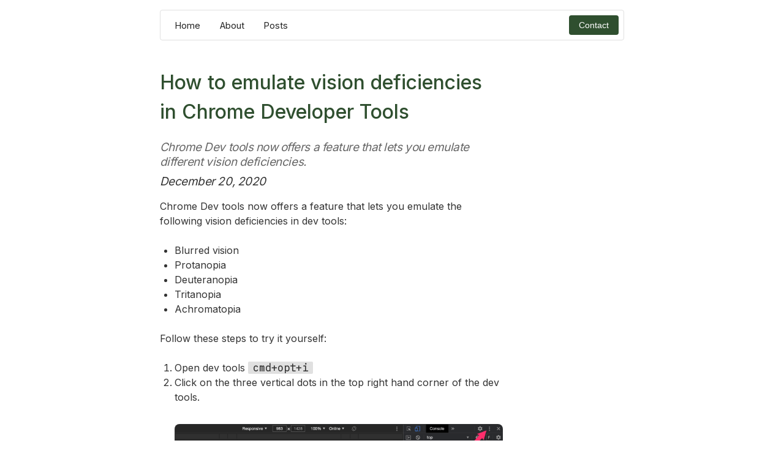

--- FILE ---
content_type: text/html; charset=utf-8
request_url: https://maecapozzi.com/blog/emulate-vision-deficiencies-in-dev-tools
body_size: 5040
content:
<!DOCTYPE html><html class="__variable_f367f3 __variable_5a5b88"><head><meta charSet="utf-8" data-next-head=""/><meta name="viewport" content="width=device-width" data-next-head=""/><link href="https://fonts.googleapis.com/css2?family=Inter:wght@400;500;600;700&amp;display=swap" rel="stylesheet"/><link rel="preload" href="/_next/static/media/e4af272ccee01ff0-s.p.woff2" as="font" type="font/woff2" crossorigin="anonymous" data-next-font="size-adjust"/><link rel="preload" href="/_next/static/media/478cfa4924927909-s.p.woff2" as="font" type="font/woff2" crossorigin="anonymous" data-next-font="size-adjust"/><link rel="preload" href="/_next/static/media/f36144f235cd456e-s.p.woff2" as="font" type="font/woff2" crossorigin="anonymous" data-next-font="size-adjust"/><link rel="preload" href="/_next/static/media/a259cf9a9b4ee5a8-s.p.woff2" as="font" type="font/woff2" crossorigin="anonymous" data-next-font="size-adjust"/><link rel="preload" href="/_next/static/css/c1b2525dbf113167.css" as="style"/><link rel="stylesheet" href="/_next/static/css/c1b2525dbf113167.css" data-n-g=""/><noscript data-n-css=""></noscript><script defer="" nomodule="" src="/_next/static/chunks/polyfills-42372ed130431b0a.js"></script><script src="/_next/static/chunks/webpack-2aa3ab9bb630d3af.js" defer=""></script><script src="/_next/static/chunks/framework-dcaa5da0aa7c2d9e.js" defer=""></script><script src="/_next/static/chunks/main-71d321080517ec0f.js" defer=""></script><script src="/_next/static/chunks/pages/_app-ef16ec81960679bb.js" defer=""></script><script src="/_next/static/chunks/86-8dfa395feafc7b5e.js" defer=""></script><script src="/_next/static/chunks/pages/blog/%5Bslug%5D-a6b5972774274206.js" defer=""></script><script src="/_next/static/AYcvjRZDbCFOE9bEAH5RF/_buildManifest.js" defer=""></script><script src="/_next/static/AYcvjRZDbCFOE9bEAH5RF/_ssgManifest.js" defer=""></script></head><body><div id="__next"><div data-is-root-theme="true" data-accent-color="grass" data-gray-color="olive" data-has-background="true" data-panel-background="translucent" data-radius="medium" data-scaling="100%" class="radix-themes"><style data-emotion="css-global qrkowh">.radix-themes{--default-font-family:var(--font-inter);--em-font-family:var(--font-inter);}</style><style data-emotion="css fsydvw">.css-fsydvw{display:grid;grid-template-columns:repeat(25, 1fr);grid-template-rows:1fr;grid-column-gap:0px;grid-row-gap:0px;margin:0px;}</style><div class="css-fsydvw"><style data-emotion="css f6goam">.css-f6goam{grid-column-start:1;grid-column-end:25;}@media (min-width: 768px){.css-f6goam{grid-column-start:6;grid-column-end:21;}}</style><div class="css-f6goam"><style data-emotion="css c5ciz3">.css-c5ciz3{display:-webkit-box;display:-webkit-flex;display:-ms-flexbox;display:flex;-webkit-box-pack:justify;-webkit-justify-content:space-between;justify-content:space-between;-webkit-align-items:center;-webkit-box-align:center;-ms-flex-align:center;align-items:center;max-width:1200px;padding:0.5rem 0.5rem;margin:0.5rem 0 1.5rem 0;border:1px solid #e0e0e0;border-radius:4px;}</style><nav class="css-c5ciz3"><nav aria-label="Main" data-orientation="horizontal" dir="ltr"><style data-emotion="css gb442d">.css-gb442d{display:-webkit-box;display:-webkit-flex;display:-ms-flexbox;display:flex;gap:1rem;list-style:none;margin:0;padding:0;width:100%;}</style><div style="position:relative"><ul data-orientation="horizontal" class="css-gb442d" dir="ltr"><div class="rt-Flex rt-r-gap-2"><li><style data-emotion="css 1e825ao">.css-1e825ao{background-color:transparent;padding:8px 16px;border-radius:4px;-webkit-text-decoration:none;text-decoration:none;color:inherit;font-weight:normal;-webkit-transition:background-color 0.2s ease;transition:background-color 0.2s ease;cursor:pointer;font-size:0.9rem;}.css-1e825ao:hover{background-color:#e8f3e8;}</style><a href="/" class="css-1e825ao">Home</a></li><li><a href="/about" class="css-1e825ao">About</a></li><li><a href="/blog" class="css-1e825ao">Posts</a></li></div></ul></div></nav><div class="rt-Flex rt-r-fd-column"><style data-emotion="css qtqyb6">.css-qtqyb6{background-color:#2f4f2f;padding:8px 16px;border-radius:4px;-webkit-text-decoration:none;text-decoration:none;color:#ffffff;-webkit-transition:background-color 0.2s ease;transition:background-color 0.2s ease;cursor:pointer;border:none;font-size:0.9rem;}</style><button type="button" aria-haspopup="dialog" aria-expanded="false" aria-controls="radix-:R56j6:" data-state="closed" class="css-qtqyb6">Contact</button></div></nav><main><div style="--pb:56px" class="rt-Box rt-r-pb"><div class="mx-auto prose"><div class="rt-Flex rt-r-fd-column rt-r-ai-start rt-r-pt-1 rt-r-pb-1"><h1 class="heading">How to emulate vision deficiencies in Chrome Developer Tools</h1><span style="color:#666" class="rt-Text rt-r-size-2"><em class="rt-Em">Chrome Dev tools now offers a feature that lets you emulate different vision deficiencies.</em></span><span style="margin-top:8px" class="rt-Text rt-r-size-1"><em class="rt-Em">December 20, 2020</em></span></div><style data-emotion="css-global 18mxddl">.prose{max-width:35em;color:#333;}blockquote{margin:1.5rem 0;padding:1rem 1.5rem;border-left:4px solid #2f4f2f;background-color:#f8f8f8;font-style:italic;color:#555;font-family:"Inter",sans-serif;}a{color:#2f4f2f;-webkit-text-decoration:underline;text-decoration:underline;text-underline-offset:2px;font-family:"Inter",sans-serif;}a:hover{color:#1f3f1f;font-family:"Inter",sans-serif;}h1{font-size:2rem;font-weight:var(--font-weight-medium);color:#2f4f2f;font-family:var(--heading-font-family);font-style:var(--heading-font-style);line-height:var(--heading-line-height-8);}h2{font-family:var(--heading-font-family);font-size:var(--font-size-6);font-style:var(--heading-font-style);line-height:var(--heading-line-height-6);font-weight:var(--font-weight-medium);}h3{font-family:var(--heading-font-family);font-size:var(--font-size-4);font-style:var(--heading-font-style);line-height:var(--heading-line-height-4);font-weight:var(--font-weight-medium);}img{margin:2rem 0;border-radius:8px;width:100%;}ul,ol{margin:1.5rem 0;padding-left:1.5rem;}pre{margin:32px 0;}pre div{border-radius:8px;}code{background-color:#e0e0e0;border-radius:2px;color:#333;font-family:var(--font-ibmPlexMono)!important;font-weight:700;padding:0px 8px;}.language-tsx,.language-js,.language-css,.language-bash{padding:0px;}hr{margin:2rem 0;border:0;border-top:1px solid #eee;}p{font-family:var(--default-font-family);font-size:var(--font-size-3);font-style:var(--default-font-style);line-height:var(--heading-line-height-4);font-weight:var(--default-font-weight);}</style><p>Chrome Dev tools now offers a feature that lets you emulate the following vision deficiencies in dev tools:</p>
<ul>
<li>Blurred vision</li>
<li>Protanopia</li>
<li>Deuteranopia</li>
<li>Tritanopia</li>
<li>Achromatopia</li>
</ul>
<p>Follow these steps to try it yourself:</p>
<ol>
<li>Open dev tools <code>cmd+opt+i</code></li>
<li>Click on the three vertical dots in the top right hand corner of the dev tools.
<img src="/images/vertical-dots.png" alt=""/></li>
<li>Selected More tools &gt; Rendering.</li>
<li>Scroll all the way down and select a vision deficiency under &quot;Emulate vision deficiencies.&quot;</li>
</ol></div><style data-emotion="css 1tgbys0">.css-1tgbys0{margin-top:4rem;padding-top:4rem;border-top:1px solid #eee;}</style><section class="css-1tgbys0"><style data-emotion="css mdvhn0">.css-mdvhn0{font-size:2rem;color:#2f4f2f;margin-bottom:2rem;}</style><h2 class="css-mdvhn0">Continue Reading</h2><style data-emotion="css r60iud">.css-r60iud{display:grid;grid-template-columns:repeat(3, 1fr);gap:1rem;margin-bottom:2rem;}@media (max-width: 768px){.css-r60iud{grid-template-columns:1fr;}}</style><div class="css-r60iud"><style data-emotion="css 156qqm4">.css-156qqm4{padding:1rem;border:1px solid #e0e0e0;border-radius:8px;display:-webkit-box;display:-webkit-flex;display:-ms-flexbox;display:flex;-webkit-flex-direction:column;-ms-flex-direction:column;flex-direction:column;gap:0.5rem;}</style><article class="css-156qqm4"><style data-emotion="css tjhq1l">.css-tjhq1l{display:-webkit-box;display:-webkit-flex;display:-ms-flexbox;display:flex;-webkit-box-flex-wrap:wrap;-webkit-flex-wrap:wrap;-ms-flex-wrap:wrap;flex-wrap:wrap;gap:0.25rem;}</style><div class="css-tjhq1l"><style data-emotion="css 177wjgh">.css-177wjgh{padding:0.125rem 0.5rem;border-radius:100px;font-size:0.625rem;display:-webkit-box;display:-webkit-flex;display:-ms-flexbox;display:flex;-webkit-align-items:center;-webkit-box-align:center;-ms-flex-align:center;align-items:center;background-color:#2f4f2f;color:white;}</style><span class="css-177wjgh">ai</span><span class="css-177wjgh">observability</span></div><div><style data-emotion="css oq215h">.css-oq215h{-webkit-text-decoration:none;text-decoration:none;}.css-oq215h:hover{-webkit-text-decoration:underline;text-decoration:underline;text-decoration-color:#2f4f2f;}</style><a class="css-oq215h" href="/blog/building-a-multi-agent-orchestrator"><style data-emotion="css 18rbiuf">.css-18rbiuf{font-size:1rem;color:#001a1a;margin:0;font-weight:500;}</style><h2 class="css-18rbiuf">Building a Multi-Agent AI Orchestrator with Claude Code</h2></a><style data-emotion="css 1rjeivw">.css-1rjeivw{font-size:0.775rem;color:#333333;margin:0;margin-top:0.25rem;}</style><p class="css-1rjeivw">A technical deep-dive into hub-team, my multi-agent AI orchestrator</p></div><style data-emotion="css slqrk1">.css-slqrk1{display:-webkit-box;display:-webkit-flex;display:-ms-flexbox;display:flex;-webkit-box-pack:justify;-webkit-justify-content:space-between;justify-content:space-between;-webkit-align-items:center;-webkit-box-align:center;-ms-flex-align:center;align-items:center;margin-top:auto;}</style><div class="css-slqrk1"><style data-emotion="css xj4cb4">.css-xj4cb4{color:#666666;font-style:italic;font-size:0.75rem;}</style><time class="css-xj4cb4">January 22, 2026</time><style data-emotion="css wmifuf">.css-wmifuf{color:#001a1a;-webkit-text-decoration:none;text-decoration:none;font-weight:500;font-size:0.75rem;}.css-wmifuf:hover{-webkit-text-decoration:underline;text-decoration:underline;}</style><a class="css-wmifuf" href="/blog/building-a-multi-agent-orchestrator">Read Post</a></div></article><article class="css-156qqm4"><div class="css-tjhq1l"><span class="css-177wjgh">css architecture</span><span class="css-177wjgh">design systems</span><span class="css-177wjgh">frontend platform</span></div><div><a class="css-oq215h" href="/blog/use-the-@layer-rule-to-write-more-determinstic-css"><h2 class="css-18rbiuf">Deep Dive Into the Cascade: Use the @layer Rule to Write More Deterministic CSS</h2></a><p class="css-1rjeivw"></p></div><div class="css-slqrk1"><time class="css-xj4cb4">March 27, 2025</time><a class="css-wmifuf" href="/blog/use-the-@layer-rule-to-write-more-determinstic-css">Read Post</a></div></article><article class="css-156qqm4"><div class="css-tjhq1l"><span class="css-177wjgh">retrospective</span></div><div><a class="css-oq215h" href="/blog/im-joining-honeycomb"><h2 class="css-18rbiuf">I&#x27;m joining Honeycomb.io</h2></a><p class="css-1rjeivw">I&#x27;m excited to share that after 3.5 years at Amplitude I&#x27;m joining Honeycomb in a little over a week.</p></div><div class="css-slqrk1"><time class="css-xj4cb4">November 8, 2024</time><a class="css-wmifuf" href="/blog/im-joining-honeycomb">Read Post</a></div></article></div><style data-emotion="css 1193lpv">.css-1193lpv{text-align:center;margin-top:2rem;}.css-1193lpv a{color:#2f4f2f;-webkit-text-decoration:none;text-decoration:none;display:-webkit-inline-box;display:-webkit-inline-flex;display:-ms-inline-flexbox;display:inline-flex;-webkit-align-items:center;-webkit-box-align:center;-ms-flex-align:center;align-items:center;gap:0.5rem;font-weight:500;}.css-1193lpv a:hover{-webkit-text-decoration:underline;text-decoration:underline;}.css-1193lpv a svg{-webkit-transition:-webkit-transform 0.2s;transition:transform 0.2s;}.css-1193lpv a:hover svg{-webkit-transform:translateX(4px);-moz-transform:translateX(4px);-ms-transform:translateX(4px);transform:translateX(4px);}</style><div class="css-1193lpv"><a href="/blog">See all posts<!-- --> <svg width="24" height="24" viewBox="0 0 24 24" fill="none" xmlns="http://www.w3.org/2000/svg"><path d="M13.75 6.75L19.25 12L13.75 17.25" stroke="currentColor" stroke-width="1.5" stroke-linecap="round" stroke-linejoin="round"></path><path d="M19 12H4.75" stroke="currentColor" stroke-width="1.5" stroke-linecap="round" stroke-linejoin="round"></path></svg></a></div></section></div></main></div></div><style data-emotion="css 4t33gu">.css-4t33gu{background-color:#2f4f2f;color:#ffffff;padding:4rem 0;margin-top:6rem;width:100%;}</style><footer class="css-4t33gu"><style data-emotion="css gh0r3p">.css-gh0r3p{max-width:1200px;margin:0 auto;padding:0 2rem;}</style><div class="css-gh0r3p"><style data-emotion="css fsydvw">.css-fsydvw{display:grid;grid-template-columns:repeat(25, 1fr);grid-template-rows:1fr;grid-column-gap:0px;grid-row-gap:0px;margin:0px;}</style><div class="css-fsydvw"><style data-emotion="css 1d2mcjs">.css-1d2mcjs{grid-column-start:1;grid-column-end:25;}@media (min-width: 768px){.css-1d2mcjs{grid-column-start:6;grid-column-end:13;}}</style><div class="css-1d2mcjs"><div style="--gap:1rem" class="rt-Flex rt-r-fd-column rt-r-gap"><style data-emotion="css jygnt4">.css-jygnt4{font-size:1rem;margin:0;font-weight:500;color:#ffffff;}</style><h3 class="css-jygnt4">Get frontend platform tips and tricks sent to your inbox.</h3><div class="rt-Box rt-r-pb-8"><form><div class="rt-Flex rt-r-fd-column rt-r-gap-5"><div class="rt-Flex rt-r-fd-column rt-r-gap-2"><div class="rt-Flex rt-r-fd-column rt-r-gap-1"><style data-emotion="css 1mzyhwy">.css-1mzyhwy{color:white;display:block;font-size:0.75rem;}</style><label for="firstName" class="css-1mzyhwy">Name</label><style data-emotion="css 193nr03">.css-193nr03{background-color:rgba(255, 255, 255, 0.1);border:none;padding:0.5rem;border-radius:4px;color:white;font-size:1rem;width:100%;}.css-193nr03::-webkit-input-placeholder{color:rgba(255, 255, 255, 0.7);font-size:0.75rem;}.css-193nr03::-moz-placeholder{color:rgba(255, 255, 255, 0.7);font-size:0.75rem;}.css-193nr03:-ms-input-placeholder{color:rgba(255, 255, 255, 0.7);font-size:0.75rem;}.css-193nr03::placeholder{color:rgba(255, 255, 255, 0.7);font-size:0.75rem;}</style><input name="firstName" id="firstName" type="text" placeholder="First name, please" class="css-193nr03" value=""/></div><div class="rt-Flex rt-r-fd-column rt-r-gap-1"><label for="email" class="css-1mzyhwy">Email</label><input name="email" id="email" type="email" placeholder="hey@friend.codes" class="css-193nr03" value=""/></div></div><div class="rt-Flex rt-r-fd-column rt-r-gap-1"><style data-emotion="css canx4i">.css-canx4i{background-color:#c1e1c1;color:#2f4f2f;border:none;border-radius:4px;padding:0.5rem 1rem;font-size:0.75rem;cursor:pointer;width:-webkit-fit-content;width:-moz-fit-content;width:fit-content;}.css-canx4i:hover{background-color:#a1d1a1;}.css-canx4i:disabled{opacity:0.7;cursor:not-allowed;}</style><button type="submit" class="css-canx4i">Subscribe</button></div></div></form></div></div></div><style data-emotion="css a1iwix">.css-a1iwix{grid-column-start:1;grid-column-end:25;}@media (min-width: 768px){.css-a1iwix{grid-column-start:16;grid-column-end:25;}}</style><div class="css-a1iwix"><div style="--gap:1rem" class="rt-Flex rt-r-fd-column rt-r-gap"><style data-emotion="css 6xk681">.css-6xk681{font-size:1.75rem;margin:0;font-weight:500;color:#ffffff;}</style><h2 class="css-6xk681">Stay in touch.</h2><style data-emotion="css 1mwhzii">.css-1mwhzii{display:-webkit-box;display:-webkit-flex;display:-ms-flexbox;display:flex;-webkit-flex-direction:column;-ms-flex-direction:column;flex-direction:column;gap:0.5rem;}</style><div class="css-1mwhzii"><style data-emotion="css drx6gj">.css-drx6gj{color:#ffffff;-webkit-text-decoration:none;text-decoration:none;font-size:0.825rem;}.css-drx6gj:hover{-webkit-text-decoration:underline;text-decoration:underline;}</style><a href="mailto:maecapozzi@gmail.com" class="css-drx6gj">maecapozzi@gmail.com</a><a href="https://dedicated.codes" target="_blank" rel="noopener noreferrer" class="css-drx6gj">https://dedicated.codes</a></div><style data-emotion="css 1eoa0r1">.css-1eoa0r1{display:-webkit-box;display:-webkit-flex;display:-ms-flexbox;display:flex;gap:1rem;}</style><div class="css-1eoa0r1"><style data-emotion="css tfn6o3">.css-tfn6o3{color:#ffffff;-webkit-text-decoration:none;text-decoration:none;font-size:0.75rem;}</style><a href="https://github.com/maecapozzi" target="_blank" rel="noopener noreferrer" class="css-tfn6o3"><svg width="24" height="24" fill="currentColor" viewBox="0 0 24 24" aria-hidden="true"><path fill-rule="evenodd" d="M12 2C6.477 2 2 6.484 2 12.017c0 4.425 2.865 8.18 6.839 9.504.5.092.682-.217.682-.483 0-.237-.008-.868-.013-1.703-2.782.605-3.369-1.343-3.369-1.343-.454-1.158-1.11-1.466-1.11-1.466-.908-.62.069-.608.069-.608 1.003.07 1.531 1.032 1.531 1.032.892 1.53 2.341 1.088 2.91.832.092-.647.35-1.088.636-1.338-2.22-.253-4.555-1.113-4.555-4.951 0-1.093.39-1.988 1.029-2.688-.103-.253-.446-1.272.098-2.65 0 0 .84-.27 2.75 1.026A9.564 9.564 0 0112 6.844c.85.004 1.705.115 2.504.337 1.909-1.296 2.747-1.027 2.747-1.027.546 1.379.202 2.398.1 2.651.64.7 1.028 1.595 1.028 2.688 0 3.848-2.339 4.695-4.566 4.943.359.309.678.92.678 1.855 0 1.338-.012 2.419-.012 2.747 0 .268.18.58.688.482A10.019 10.019 0 0022 12.017C22 6.484 17.522 2 12 2z" clip-rule="evenodd"></path></svg></a><a href="https://linkedin.com/in/maecapozzi" target="_blank" rel="noopener noreferrer" class="css-tfn6o3"><svg width="24" height="24" fill="currentColor" viewBox="0 0 24 24" aria-hidden="true"><path d="M19 0h-14c-2.761 0-5 2.239-5 5v14c0 2.761 2.239 5 5 5h14c2.762 0 5-2.239 5-5v-14c0-2.761-2.238-5-5-5zm-11 19h-3v-11h3v11zm-1.5-12.268c-.966 0-1.75-.79-1.75-1.764s.784-1.764 1.75-1.764 1.75.79 1.75 1.764-.783 1.764-1.75 1.764zm13.5 12.268h-3v-5.604c0-3.368-4-3.113-4 0v5.604h-3v-11h3v1.765c1.396-2.586 7-2.777 7 2.476v6.759z"></path></svg></a><a href="https://bsky.app/profile/maecapozzi.bsky.social" target="_blank" rel="noopener noreferrer" class="css-tfn6o3"><svg width="24" height="24" fill="currentColor" viewBox="0 0 24 24" aria-hidden="true"><path d="M12.001 3L4.1 18.5h15.802L12 3zm0 4.08l5.424 10.677H6.578L12.001 7.08z"></path></svg></a></div><style data-emotion="css 1oz9je0">.css-1oz9je0{font-size:0.75rem;opacity:0.8;}</style><p class="css-1oz9je0">© 2025 Mae Capozzi</p></div></div></div></div></footer></div></div><script id="__NEXT_DATA__" type="application/json">{"props":{"pageProps":{"frontmatter":{"path":"/emulate-vision-deficiencies-in-dev-tools","date":"2020-12-20","title":"How to emulate vision deficiencies in Chrome Developer Tools","excerpt":"Chrome Dev tools now offers a feature that lets you emulate different vision deficiencies.","tags":[{"name":"accessibility"}]},"content":"\nChrome Dev tools now offers a feature that lets you emulate the following vision deficiencies in dev tools:\n\n- Blurred vision\n- Protanopia\n- Deuteranopia\n- Tritanopia\n- Achromatopia\n\nFollow these steps to try it yourself:\n\n1. Open dev tools `cmd+opt+i`\n2. Click on the three vertical dots in the top right hand corner of the dev tools.\n   ![](/images/vertical-dots.png)\n3. Selected More tools \u003e Rendering.\n4. Scroll all the way down and select a vision deficiency under \"Emulate vision deficiencies.\"\n","recommendedPosts":[{"slug":"building-a-multi-agent-orchestrator","path":"/building-a-multi-agent-ai-orchestrator-with-claude-code","date":"2026-01-22","title":"Building a Multi-Agent AI Orchestrator with Claude Code","excerpt":"A technical deep-dive into hub-team, my multi-agent AI orchestrator","tags":[{"name":"ai"},{"name":"observability"}],"type":"blog","href":"/blog/building-a-multi-agent-orchestrator"},{"slug":"use-the-@layer-rule-to-write-more-determinstic-css","path":"/use-the-@layer-rule-to-write-more-determinstic-css","date":"2025-03-27","title":"Deep Dive Into the Cascade: Use the @layer Rule to Write More Deterministic CSS","tags":[{"name":"css architecture"},{"name":"design systems"},{"name":"frontend platform"}],"type":"blog","href":"/blog/use-the-@layer-rule-to-write-more-determinstic-css"},{"slug":"im-joining-honeycomb","path":"/im-joining-honeycomb","date":"2024-11-08","title":"I'm joining Honeycomb.io","excerpt":"I'm excited to share that after 3.5 years at Amplitude I'm joining Honeycomb in a little over a week.","tags":[{"name":"retrospective"}],"type":"blog","href":"/blog/im-joining-honeycomb"}]},"__N_SSG":true},"page":"/blog/[slug]","query":{"slug":"emulate-vision-deficiencies-in-dev-tools"},"buildId":"AYcvjRZDbCFOE9bEAH5RF","isFallback":false,"gsp":true,"scriptLoader":[]}</script></body></html>

--- FILE ---
content_type: application/javascript; charset=UTF-8
request_url: https://maecapozzi.com/_next/static/chunks/pages/about-d2726b393f8cc00d.js
body_size: 803
content:
(self.webpackChunk_N_E=self.webpackChunk_N_E||[]).push([[239],{43608:(e,n,s)=>{(window.__NEXT_P=window.__NEXT_P||[]).push(["/about",function(){return s(60017)}])},60017:(e,n,s)=>{"use strict";s.r(n),s.d(n,{default:()=>x});var r=s(28888),t=s(37876),i=s(38695),l=s(28176),o=s(49306),c=s(78456),d=s(32878);function a(){let e=(0,r._)(["\n  font-size: 1.125rem;\n  line-height: 1.6;\n"]);return a=function(){return e},e}function h(){let e=(0,r._)(["\n  color: #2f4f2f;\n  font-weight: 500;\n"]);return h=function(){return e},e}let u=i.A.div(a()),m=i.A.div(h());function x(){return(0,t.jsxs)(d.so,{direction:"column",gap:"8",children:[(0,t.jsxs)(u,{children:[(0,t.jsx)(l.DZ,{children:"Mae Capozzi"}),(0,t.jsx)(l.WZ,{children:"I am a software engineer who has spent the last 7 years working on design systems and frontend infrastructure. I have been writing code professionally since 2016."}),(0,t.jsx)(l.WZ,{children:"I love sharing what I know with other developers and engineering managers so that they can also build lasting, robust design systems artifacts, like component libraries, design assets, processes, and automation."}),(0,t.jsx)(o.StyledLink,{href:"/blog",children:"See all posts --\x3e"})]}),(0,t.jsxs)(d.so,{direction:"column",gap:"5",children:[(0,t.jsx)(d.DZ,{as:"h2",weight:"medium",children:"Professional Experience"}),(0,t.jsxs)(d.so,{direction:"column",gap:"8",children:[(0,t.jsxs)(c.D,{children:[(0,t.jsx)(c.H,{columnStart:["1"],columnEnd:["6"],children:(0,t.jsx)(m,{children:"2024 - present"})}),(0,t.jsxs)(c.H,{columnStart:["8"],columnEnd:["25"],children:[(0,t.jsx)(d.EY,{as:"p",size:"3",weight:"bold",children:"Senior Software Engineer II at Honeycomb.io"}),(0,t.jsx)(d.EY,{size:"2"})]})]}),(0,t.jsxs)(c.D,{children:[(0,t.jsx)(c.H,{columnStart:["1"],columnEnd:["6"],children:(0,t.jsx)(m,{children:"2021 - present"})}),(0,t.jsxs)(c.H,{columnStart:["8"],columnEnd:["25"],children:[(0,t.jsx)(d.EY,{as:"p",size:"3",weight:"bold",children:"Co-founder at Dedicated Co."}),(0,t.jsx)(d.EY,{size:"2",children:"We provide strategic digital consulting to small businesses and entrepreneurs."})]})]}),(0,t.jsxs)(c.D,{children:[(0,t.jsx)(c.H,{columnStart:["1"],columnEnd:["6"],children:(0,t.jsx)(m,{children:"2021 - 2024"})}),(0,t.jsxs)(c.H,{columnStart:["8"],columnEnd:["25"],children:[(0,t.jsx)(d.EY,{as:"p",size:"3",weight:"bold",children:"Design Systems and Frontend Infrastructure at Amplitude"}),(0,t.jsx)(d.EY,{size:"2",children:"At Amplitude, I worked on the design systems and frontend infrastructure."})]})]}),(0,t.jsxs)(c.D,{children:[(0,t.jsx)(c.H,{columnStart:["1"],columnEnd:["6"],children:(0,t.jsx)(m,{children:"2020 - 2021"})}),(0,t.jsxs)(c.H,{columnStart:["8"],columnEnd:["25"],children:[(0,t.jsx)(d.EY,{as:"p",size:"3",weight:"bold",children:"Design Systems at Better Mortgage"}),(0,t.jsx)(d.EY,{size:"2",children:"At Better, I worked on the design system powering Better.com. I built accessible React components in TypeScript and improved our component library's frontend infrastructure."})]})]}),(0,t.jsxs)(c.D,{children:[(0,t.jsx)(c.H,{columnStart:["1"],columnEnd:["6"],children:(0,t.jsx)(m,{children:"2018 - 2020"})}),(0,t.jsxs)(c.H,{columnStart:["8"],columnEnd:["25"],children:[(0,t.jsx)(d.EY,{as:"p",size:"3",weight:"bold",children:"Design Systems and Frontend Development at Harry's"}),(0,t.jsx)(d.EY,{size:"2",children:"At Harry's, I built tools to scale technology horizontally across multiple brands."})]})]}),(0,t.jsxs)(c.D,{children:[(0,t.jsx)(c.H,{columnStart:["1"],columnEnd:["6"],children:(0,t.jsx)(m,{children:"2018"})}),(0,t.jsxs)(c.H,{columnStart:["8"],columnEnd:["25"],children:[(0,t.jsx)(d.EY,{as:"p",size:"3",weight:"bold",children:"InRhythm (Consulted at American Express)"}),(0,t.jsx)(d.EY,{size:"2",children:"At InRhythm, I worked on a reusable component library with React and CSS modules."})]})]}),(0,t.jsxs)(c.D,{children:[(0,t.jsx)(c.H,{columnStart:["1"],columnEnd:["6"],children:(0,t.jsx)(m,{children:"2016 - 2017"})}),(0,t.jsx)(c.H,{columnStart:["8"],columnEnd:["25"],children:(0,t.jsx)(d.EY,{as:"p",size:"3",weight:"bold",children:"A couple of start ups"})})]})]})]})]})}}},e=>{var n=n=>e(e.s=n);e.O(0,[176,636,593,792],()=>n(43608)),_N_E=e.O()}]);

--- FILE ---
content_type: application/javascript; charset=UTF-8
request_url: https://maecapozzi.com/_next/static/chunks/pages/index-aa7e5ff2b746f5be.js
body_size: -98
content:
(self.webpackChunk_N_E=self.webpackChunk_N_E||[]).push([[332],{16760:(_,n,u)=>{(window.__NEXT_P=window.__NEXT_P||[]).push(["/",function(){return u(49306)}])}},_=>{var n=n=>_(_.s=n);_.O(0,[176,636,593,792],()=>n(16760)),_N_E=_.O()}]);

--- FILE ---
content_type: application/javascript; charset=UTF-8
request_url: https://maecapozzi.com/_next/static/chunks/pages/_app-ef16ec81960679bb.js
body_size: 138452
content:
(self.webpackChunk_N_E=self.webpackChunk_N_E||[]).push([[636],{92:(e,t,r)=>{(window.__NEXT_P=window.__NEXT_P||[]).push(["/_app",function(){return r(96758)}])},4902:(e,t,r)=>{"use strict";r.d(t,{AQ:()=>p,C6:()=>o,Cl:()=>i,Ju:()=>u,N3:()=>f,Tt:()=>a,YH:()=>l,fX:()=>d,sH:()=>s,xN:()=>m,zs:()=>c});var n=function(e,t){return(n=Object.setPrototypeOf||({__proto__:[]})instanceof Array&&function(e,t){e.__proto__=t}||function(e,t){for(var r in t)Object.prototype.hasOwnProperty.call(t,r)&&(e[r]=t[r])})(e,t)};function o(e,t){if("function"!=typeof t&&null!==t)throw TypeError("Class extends value "+String(t)+" is not a constructor or null");function r(){this.constructor=e}n(e,t),e.prototype=null===t?Object.create(t):(r.prototype=t.prototype,new r)}var i=function(){return(i=Object.assign||function(e){for(var t,r=1,n=arguments.length;r<n;r++)for(var o in t=arguments[r])Object.prototype.hasOwnProperty.call(t,o)&&(e[o]=t[o]);return e}).apply(this,arguments)};function a(e,t){var r={};for(var n in e)Object.prototype.hasOwnProperty.call(e,n)&&0>t.indexOf(n)&&(r[n]=e[n]);if(null!=e&&"function"==typeof Object.getOwnPropertySymbols)for(var o=0,n=Object.getOwnPropertySymbols(e);o<n.length;o++)0>t.indexOf(n[o])&&Object.prototype.propertyIsEnumerable.call(e,n[o])&&(r[n[o]]=e[n[o]]);return r}function s(e,t,r,n){return new(r||(r=Promise))(function(o,i){function a(e){try{l(n.next(e))}catch(e){i(e)}}function s(e){try{l(n.throw(e))}catch(e){i(e)}}function l(e){var t;e.done?o(e.value):((t=e.value)instanceof r?t:new r(function(e){e(t)})).then(a,s)}l((n=n.apply(e,t||[])).next())})}function l(e,t){var r,n,o,i,a={label:0,sent:function(){if(1&o[0])throw o[1];return o[1]},trys:[],ops:[]};return i={next:s(0),throw:s(1),return:s(2)},"function"==typeof Symbol&&(i[Symbol.iterator]=function(){return this}),i;function s(s){return function(l){var u=[s,l];if(r)throw TypeError("Generator is already executing.");for(;i&&(i=0,u[0]&&(a=0)),a;)try{if(r=1,n&&(o=2&u[0]?n.return:u[0]?n.throw||((o=n.return)&&o.call(n),0):n.next)&&!(o=o.call(n,u[1])).done)return o;switch(n=0,o&&(u=[2&u[0],o.value]),u[0]){case 0:case 1:o=u;break;case 4:return a.label++,{value:u[1],done:!1};case 5:a.label++,n=u[1],u=[0];continue;case 7:u=a.ops.pop(),a.trys.pop();continue;default:if(!(o=(o=a.trys).length>0&&o[o.length-1])&&(6===u[0]||2===u[0])){a=0;continue}if(3===u[0]&&(!o||u[1]>o[0]&&u[1]<o[3])){a.label=u[1];break}if(6===u[0]&&a.label<o[1]){a.label=o[1],o=u;break}if(o&&a.label<o[2]){a.label=o[2],a.ops.push(u);break}o[2]&&a.ops.pop(),a.trys.pop();continue}u=t.call(e,a)}catch(e){u=[6,e],n=0}finally{r=o=0}if(5&u[0])throw u[1];return{value:u[0]?u[1]:void 0,done:!0}}}}function u(e){var t="function"==typeof Symbol&&Symbol.iterator,r=t&&e[t],n=0;if(r)return r.call(e);if(e&&"number"==typeof e.length)return{next:function(){return e&&n>=e.length&&(e=void 0),{value:e&&e[n++],done:!e}}};throw TypeError(t?"Object is not iterable.":"Symbol.iterator is not defined.")}function c(e,t){var r="function"==typeof Symbol&&e[Symbol.iterator];if(!r)return e;var n,o,i=r.call(e),a=[];try{for(;(void 0===t||t-- >0)&&!(n=i.next()).done;)a.push(n.value)}catch(e){o={error:e}}finally{try{n&&!n.done&&(r=i.return)&&r.call(i)}finally{if(o)throw o.error}}return a}function d(e,t,r){if(r||2==arguments.length)for(var n,o=0,i=t.length;o<i;o++)!n&&o in t||(n||(n=Array.prototype.slice.call(t,0,o)),n[o]=t[o]);return e.concat(n||Array.prototype.slice.call(t))}function f(e){return this instanceof f?(this.v=e,this):new f(e)}function p(e,t,r){if(!Symbol.asyncIterator)throw TypeError("Symbol.asyncIterator is not defined.");var n,o=r.apply(e,t||[]),i=[];return n={},a("next"),a("throw"),a("return"),n[Symbol.asyncIterator]=function(){return this},n;function a(e){o[e]&&(n[e]=function(t){return new Promise(function(r,n){i.push([e,t,r,n])>1||s(e,t)})})}function s(e,t){try{var r;(r=o[e](t)).value instanceof f?Promise.resolve(r.value.v).then(l,u):c(i[0][2],r)}catch(e){c(i[0][3],e)}}function l(e){s("next",e)}function u(e){s("throw",e)}function c(e,t){e(t),i.shift(),i.length&&s(i[0][0],i[0][1])}}function m(e){if(!Symbol.asyncIterator)throw TypeError("Symbol.asyncIterator is not defined.");var t,r=e[Symbol.asyncIterator];return r?r.call(e):(e=u(e),t={},n("next"),n("throw"),n("return"),t[Symbol.asyncIterator]=function(){return this},t);function n(r){t[r]=e[r]&&function(t){return new Promise(function(n,o){!function(e,t,r,n){Promise.resolve(n).then(function(t){e({value:t,done:r})},t)}(n,o,(t=e[r](t)).done,t.value)})}}}Object.create,Object.create,"function"==typeof SuppressedError&&SuppressedError},10714:(e,t,r)=>{"use strict";r.d(t,{s:()=>i,t:()=>o});var n=r(14232);function o(...e){return t=>e.forEach(e=>{"function"==typeof e?e(t):null!=e&&(e.current=t)})}function i(...e){return n.useCallback(o(...e),e)}},14966:(e,t,r)=>{"use strict";r.d(t,{FX:()=>a,jH:()=>s});var n=r(14232),o=r(37876),i=n.createContext(void 0),a=e=>{let{dir:t,children:r}=e;return(0,o.jsx)(i.Provider,{value:t,children:r})};function s(e){let t=n.useContext(i);return e||t||"ltr"}},15039:(e,t)=>{var r;!function(){"use strict";var n={}.hasOwnProperty;function o(){for(var e="",t=0;t<arguments.length;t++){var r=arguments[t];r&&(e=i(e,function(e){if("string"==typeof e||"number"==typeof e)return e;if("object"!=typeof e)return"";if(Array.isArray(e))return o.apply(null,e);if(e.toString!==Object.prototype.toString&&!e.toString.toString().includes("[native code]"))return e.toString();var t="";for(var r in e)n.call(e,r)&&e[r]&&(t=i(t,r));return t}(r)))}return e}function i(e,t){return t?e?e+" "+t:e+t:e}e.exports?(o.default=o,e.exports=o):void 0!==(r=(function(){return o}).apply(t,[]))&&(e.exports=r)}()},23520:(e,t,r)=>{"use strict";var n=r(97225),o={childContextTypes:!0,contextType:!0,contextTypes:!0,defaultProps:!0,displayName:!0,getDefaultProps:!0,getDerivedStateFromError:!0,getDerivedStateFromProps:!0,mixins:!0,propTypes:!0,type:!0},i={name:!0,length:!0,prototype:!0,caller:!0,callee:!0,arguments:!0,arity:!0},a={$$typeof:!0,compare:!0,defaultProps:!0,displayName:!0,propTypes:!0,type:!0},s={};function l(e){return n.isMemo(e)?a:s[e.$$typeof]||o}s[n.ForwardRef]={$$typeof:!0,render:!0,defaultProps:!0,displayName:!0,propTypes:!0},s[n.Memo]=a;var u=Object.defineProperty,c=Object.getOwnPropertyNames,d=Object.getOwnPropertySymbols,f=Object.getOwnPropertyDescriptor,p=Object.getPrototypeOf,m=Object.prototype;e.exports=function e(t,r,n){if("string"!=typeof r){if(m){var o=p(r);o&&o!==m&&e(t,o,n)}var a=c(r);d&&(a=a.concat(d(r)));for(var s=l(t),v=l(r),h=0;h<a.length;++h){var g=a[h];if(!i[g]&&!(n&&n[g])&&!(v&&v[g])&&!(s&&s[g])){var y=f(r,g);try{u(t,g,y)}catch(e){}}}}return t}},24619:(e,t,r)=>{"use strict";r.r(t),r.d(t,{default:()=>oM});var n,o=r(37876),i=r(28888),a=r(14232),s=r(98477),l=r(91844);function u(e,t,{checkForDefaultPrevented:r=!0}={}){return function(n){if(e?.(n),!1===r||!n.defaultPrevented)return t?.(n)}}function c(e,t){if("function"==typeof e)return e(t);null!=e&&(e.current=t)}function d(...e){return t=>{let r=!1,n=e.map(e=>{let n=c(e,t);return r||"function"!=typeof n||(r=!0),n});if(r)return()=>{for(let t=0;t<n.length;t++){let r=n[t];"function"==typeof r?r():c(e[t],null)}}}}function f(...e){return a.useCallback(d(...e),e)}var p=a.forwardRef((e,t)=>{let{children:r,...n}=e,i=a.Children.toArray(r),s=i.find(h);if(s){let e=s.props.children,r=i.map(t=>t!==s?t:a.Children.count(e)>1?a.Children.only(null):a.isValidElement(e)?e.props.children:null);return(0,o.jsx)(m,{...n,ref:t,children:a.isValidElement(e)?a.cloneElement(e,void 0,r):null})}return(0,o.jsx)(m,{...n,ref:t,children:r})});p.displayName="Slot";var m=a.forwardRef((e,t)=>{let{children:r,...n}=e;if(a.isValidElement(r)){let e=function(e){let t=Object.getOwnPropertyDescriptor(e.props,"ref")?.get,r=t&&"isReactWarning"in t&&t.isReactWarning;return r?e.ref:(r=(t=Object.getOwnPropertyDescriptor(e,"ref")?.get)&&"isReactWarning"in t&&t.isReactWarning)?e.props.ref:e.props.ref||e.ref}(r),o=function(e,t){let r={...t};for(let n in t){let o=e[n],i=t[n];/^on[A-Z]/.test(n)?o&&i?r[n]=(...e)=>{i(...e),o(...e)}:o&&(r[n]=o):"style"===n?r[n]={...o,...i}:"className"===n&&(r[n]=[o,i].filter(Boolean).join(" "))}return{...e,...r}}(n,r.props);return r.type!==a.Fragment&&(o.ref=t?d(t,e):e),a.cloneElement(r,o)}return a.Children.count(r)>1?a.Children.only(null):null});m.displayName="SlotClone";var v=({children:e})=>(0,o.jsx)(o.Fragment,{children:e});function h(e){return a.isValidElement(e)&&e.type===v}var g=["a","button","div","form","h2","h3","img","input","label","li","nav","ol","p","span","svg","ul"].reduce((e,t)=>{let r=a.forwardRef((e,r)=>{let{asChild:n,...i}=e,a=n?p:t;return"undefined"!=typeof window&&(window[Symbol.for("radix-ui")]=!0),(0,o.jsx)(a,{...i,ref:r})});return r.displayName=`Primitive.${t}`,{...e,[t]:r}},{});function y(e,t){e&&s.flushSync(()=>e.dispatchEvent(t))}var b=r(58162),w=r(14966),x=r(81285),C=e=>{let{present:t,children:r}=e,n=function(e){var t,r;let[n,o]=a.useState(),i=a.useRef({}),s=a.useRef(e),l=a.useRef("none"),[u,c]=(t=e?"mounted":"unmounted",r={mounted:{UNMOUNT:"unmounted",ANIMATION_OUT:"unmountSuspended"},unmountSuspended:{MOUNT:"mounted",ANIMATION_END:"unmounted"},unmounted:{MOUNT:"mounted"}},a.useReducer((e,t)=>r[e][t]??e,t));return a.useEffect(()=>{let e=E(i.current);l.current="mounted"===u?e:"none"},[u]),(0,x.N)(()=>{let t=i.current,r=s.current;if(r!==e){let n=l.current,o=E(t);e?c("MOUNT"):"none"===o||t?.display==="none"?c("UNMOUNT"):r&&n!==o?c("ANIMATION_OUT"):c("UNMOUNT"),s.current=e}},[e,c]),(0,x.N)(()=>{if(n){let e,t=n.ownerDocument.defaultView??window,r=r=>{let o=E(i.current).includes(r.animationName);if(r.target===n&&o&&(c("ANIMATION_END"),!s.current)){let r=n.style.animationFillMode;n.style.animationFillMode="forwards",e=t.setTimeout(()=>{"forwards"===n.style.animationFillMode&&(n.style.animationFillMode=r)})}},o=e=>{e.target===n&&(l.current=E(i.current))};return n.addEventListener("animationstart",o),n.addEventListener("animationcancel",r),n.addEventListener("animationend",r),()=>{t.clearTimeout(e),n.removeEventListener("animationstart",o),n.removeEventListener("animationcancel",r),n.removeEventListener("animationend",r)}}c("ANIMATION_END")},[n,c]),{isPresent:["mounted","unmountSuspended"].includes(u),ref:a.useCallback(e=>{e&&(i.current=getComputedStyle(e)),o(e)},[])}}(t),o="function"==typeof r?r({present:n.isPresent}):a.Children.only(r),i=f(n.ref,function(e){let t=Object.getOwnPropertyDescriptor(e.props,"ref")?.get,r=t&&"isReactWarning"in t&&t.isReactWarning;return r?e.ref:(r=(t=Object.getOwnPropertyDescriptor(e,"ref")?.get)&&"isReactWarning"in t&&t.isReactWarning)?e.props.ref:e.props.ref||e.ref}(o));return"function"==typeof r||n.isPresent?a.cloneElement(o,{ref:i}):null};function E(e){return e?.animationName||"none"}C.displayName="Presence";var N=r(70294);function R(e){let t=e+"CollectionProvider",[r,n]=(0,l.A)(t),[i,s]=r(t,{collectionRef:{current:null},itemMap:new Map}),u=e=>{let{scope:t,children:r}=e,n=a.useRef(null),s=a.useRef(new Map).current;return(0,o.jsx)(i,{scope:t,itemMap:s,collectionRef:n,children:r})};u.displayName=t;let c=e+"CollectionSlot",d=a.forwardRef((e,t)=>{let{scope:r,children:n}=e,i=f(t,s(c,r).collectionRef);return(0,o.jsx)(p,{ref:i,children:n})});d.displayName=c;let m=e+"CollectionItemSlot",v="data-radix-collection-item",h=a.forwardRef((e,t)=>{let{scope:r,children:n,...i}=e,l=a.useRef(null),u=f(t,l),c=s(m,r);return a.useEffect(()=>(c.itemMap.set(l,{ref:l,...i}),()=>void c.itemMap.delete(l))),(0,o.jsx)(p,{[v]:"",ref:u,children:n})});return h.displayName=m,[{Provider:u,Slot:d,ItemSlot:h},function(t){let r=s(e+"CollectionConsumer",t);return a.useCallback(()=>{let e=r.collectionRef.current;if(!e)return[];let t=Array.from(e.querySelectorAll(`[${v}]`));return Array.from(r.itemMap.values()).sort((e,r)=>t.indexOf(e.ref.current)-t.indexOf(r.ref.current))},[r.collectionRef,r.itemMap])},n]}var S=r(62146),T=r(92216),k="dismissableLayer.update",_=a.createContext({layers:new Set,layersWithOutsidePointerEventsDisabled:new Set,branches:new Set}),P=a.forwardRef((e,t)=>{let{disableOutsidePointerEvents:r=!1,onEscapeKeyDown:i,onPointerDownOutside:s,onFocusOutside:l,onInteractOutside:c,onDismiss:d,...p}=e,m=a.useContext(_),[v,h]=a.useState(null),y=v?.ownerDocument??globalThis?.document,[,b]=a.useState({}),w=f(t,e=>h(e)),x=Array.from(m.layers),[C]=[...m.layersWithOutsidePointerEventsDisabled].slice(-1),E=x.indexOf(C),N=v?x.indexOf(v):-1,R=m.layersWithOutsidePointerEventsDisabled.size>0,P=N>=E,A=function(e,t=globalThis?.document){let r=(0,S.c)(e),n=a.useRef(!1),o=a.useRef(()=>{});return a.useEffect(()=>{let e=e=>{if(e.target&&!n.current){let n=function(){I("dismissableLayer.pointerDownOutside",r,i,{discrete:!0})},i={originalEvent:e};"touch"===e.pointerType?(t.removeEventListener("click",o.current),o.current=n,t.addEventListener("click",o.current,{once:!0})):n()}else t.removeEventListener("click",o.current);n.current=!1},i=window.setTimeout(()=>{t.addEventListener("pointerdown",e)},0);return()=>{window.clearTimeout(i),t.removeEventListener("pointerdown",e),t.removeEventListener("click",o.current)}},[t,r]),{onPointerDownCapture:()=>n.current=!0}}(e=>{let t=e.target,r=[...m.branches].some(e=>e.contains(t));!P||r||(s?.(e),c?.(e),e.defaultPrevented||d?.())},y),M=function(e,t=globalThis?.document){let r=(0,S.c)(e),n=a.useRef(!1);return a.useEffect(()=>{let e=e=>{e.target&&!n.current&&I("dismissableLayer.focusOutside",r,{originalEvent:e},{discrete:!1})};return t.addEventListener("focusin",e),()=>t.removeEventListener("focusin",e)},[t,r]),{onFocusCapture:()=>n.current=!0,onBlurCapture:()=>n.current=!1}}(e=>{let t=e.target;[...m.branches].some(e=>e.contains(t))||(l?.(e),c?.(e),e.defaultPrevented||d?.())},y);return(0,T.U)(e=>{N===m.layers.size-1&&(i?.(e),!e.defaultPrevented&&d&&(e.preventDefault(),d()))},y),a.useEffect(()=>{if(v)return r&&(0===m.layersWithOutsidePointerEventsDisabled.size&&(n=y.body.style.pointerEvents,y.body.style.pointerEvents="none"),m.layersWithOutsidePointerEventsDisabled.add(v)),m.layers.add(v),j(),()=>{r&&1===m.layersWithOutsidePointerEventsDisabled.size&&(y.body.style.pointerEvents=n)}},[v,y,r,m]),a.useEffect(()=>()=>{v&&(m.layers.delete(v),m.layersWithOutsidePointerEventsDisabled.delete(v),j())},[v,m]),a.useEffect(()=>{let e=()=>b({});return document.addEventListener(k,e),()=>document.removeEventListener(k,e)},[]),(0,o.jsx)(g.div,{...p,ref:w,style:{pointerEvents:R?P?"auto":"none":void 0,...e.style},onFocusCapture:u(e.onFocusCapture,M.onFocusCapture),onBlurCapture:u(e.onBlurCapture,M.onBlurCapture),onPointerDownCapture:u(e.onPointerDownCapture,A.onPointerDownCapture)})});function j(){let e=new CustomEvent(k);document.dispatchEvent(e)}function I(e,t,r,{discrete:n}){let o=r.originalEvent.target,i=new CustomEvent(e,{bubbles:!1,cancelable:!0,detail:r});t&&o.addEventListener(e,t,{once:!0}),n?y(o,i):o.dispatchEvent(i)}P.displayName="DismissableLayer",a.forwardRef((e,t)=>{let r=a.useContext(_),n=a.useRef(null),i=f(t,n);return a.useEffect(()=>{let e=n.current;if(e)return r.branches.add(e),()=>{r.branches.delete(e)}},[r.branches]),(0,o.jsx)(g.div,{...e,ref:i})}).displayName="DismissableLayerBranch";var A=r(61676),M=a.forwardRef((e,t)=>(0,o.jsx)(g.span,{...e,ref:t,style:{position:"absolute",border:0,width:1,height:1,padding:0,margin:-1,overflow:"hidden",clip:"rect(0, 0, 0, 0)",whiteSpace:"nowrap",wordWrap:"normal",...e.style}}));M.displayName="VisuallyHidden";var O="NavigationMenu",[D,L,F]=R(O),[H,z,B]=R(O),[U,V]=(0,l.A)(O,[F,B]),[$,G]=U(O),[W,K]=U(O),Y=a.forwardRef((e,t)=>{let{__scopeNavigationMenu:r,value:n,onValueChange:i,defaultValue:s,delayDuration:l=200,skipDelayDuration:u=300,orientation:c="horizontal",dir:d,...p}=e,[m,v]=a.useState(null),h=f(t,e=>v(e)),y=(0,w.jH)(d),x=a.useRef(0),C=a.useRef(0),E=a.useRef(0),[N,R]=a.useState(!0),[S="",T]=(0,b.i)({prop:n,onChange:e=>{let t=u>0;""!==e?(window.clearTimeout(E.current),t&&R(!1)):(window.clearTimeout(E.current),E.current=window.setTimeout(()=>R(!0),u)),i?.(e)},defaultProp:s}),k=a.useCallback(()=>{window.clearTimeout(C.current),C.current=window.setTimeout(()=>T(""),150)},[T]),_=a.useCallback(e=>{window.clearTimeout(C.current),T(e)},[T]),P=a.useCallback(e=>{S===e?window.clearTimeout(C.current):x.current=window.setTimeout(()=>{window.clearTimeout(C.current),T(e)},l)},[S,T,l]);return a.useEffect(()=>()=>{window.clearTimeout(x.current),window.clearTimeout(C.current),window.clearTimeout(E.current)},[]),(0,o.jsx)(X,{scope:r,isRootMenu:!0,value:S,dir:y,orientation:c,rootNavigationMenu:m,onTriggerEnter:e=>{window.clearTimeout(x.current),N?P(e):_(e)},onTriggerLeave:()=>{window.clearTimeout(x.current),k()},onContentEnter:()=>window.clearTimeout(C.current),onContentLeave:k,onItemSelect:e=>{T(t=>t===e?"":e)},onItemDismiss:()=>T(""),children:(0,o.jsx)(g.nav,{"aria-label":"Main","data-orientation":c,dir:y,...p,ref:h})})});Y.displayName=O;var q="NavigationMenuSub";a.forwardRef((e,t)=>{let{__scopeNavigationMenu:r,value:n,onValueChange:i,defaultValue:a,orientation:s="horizontal",...l}=e,u=G(q,r),[c="",d]=(0,b.i)({prop:n,onChange:i,defaultProp:a});return(0,o.jsx)(X,{scope:r,isRootMenu:!1,value:c,dir:u.dir,orientation:s,rootNavigationMenu:u.rootNavigationMenu,onTriggerEnter:e=>d(e),onItemSelect:e=>d(e),onItemDismiss:()=>d(""),children:(0,o.jsx)(g.div,{"data-orientation":s,...l,ref:t})})}).displayName=q;var X=e=>{let{scope:t,isRootMenu:r,rootNavigationMenu:n,dir:i,orientation:s,children:l,value:u,onItemSelect:c,onItemDismiss:d,onTriggerEnter:f,onTriggerLeave:p,onContentEnter:m,onContentLeave:v}=e,[h,g]=a.useState(null),[y,b]=a.useState(new Map),[w,x]=a.useState(null);return(0,o.jsx)($,{scope:t,isRootMenu:r,rootNavigationMenu:n,value:u,previousValue:(0,A.Z)(u),baseId:(0,N.B)(),dir:i,orientation:s,viewport:h,onViewportChange:g,indicatorTrack:w,onIndicatorTrackChange:x,onTriggerEnter:(0,S.c)(f),onTriggerLeave:(0,S.c)(p),onContentEnter:(0,S.c)(m),onContentLeave:(0,S.c)(v),onItemSelect:(0,S.c)(c),onItemDismiss:(0,S.c)(d),onViewportContentChange:a.useCallback((e,t)=>{b(r=>(r.set(e,t),new Map(r)))},[]),onViewportContentRemove:a.useCallback(e=>{b(t=>t.has(e)?(t.delete(e),new Map(t)):t)},[]),children:(0,o.jsx)(D.Provider,{scope:t,children:(0,o.jsx)(W,{scope:t,items:y,children:l})})})},Z="NavigationMenuList",J=a.forwardRef((e,t)=>{let{__scopeNavigationMenu:r,...n}=e,i=G(Z,r),a=(0,o.jsx)(g.ul,{"data-orientation":i.orientation,...n,ref:t});return(0,o.jsx)(g.div,{style:{position:"relative"},ref:i.onIndicatorTrackChange,children:(0,o.jsx)(D.Slot,{scope:r,children:i.isRootMenu?(0,o.jsx)(ep,{asChild:!0,children:a}):a})})});J.displayName=Z;var Q="NavigationMenuItem",[ee,et]=U(Q),er=a.forwardRef((e,t)=>{let{__scopeNavigationMenu:r,value:n,...i}=e,s=(0,N.B)(),l=a.useRef(null),u=a.useRef(null),c=a.useRef(null),d=a.useRef(()=>{}),f=a.useRef(!1),p=a.useCallback((e="start")=>{if(l.current){d.current();let t=eh(l.current);t.length&&eg("start"===e?t:t.reverse())}},[]),m=a.useCallback(()=>{if(l.current){let e=eh(l.current);e.length&&(d.current=function(e){return e.forEach(e=>{e.dataset.tabindex=e.getAttribute("tabindex")||"",e.setAttribute("tabindex","-1")}),()=>{e.forEach(e=>{let t=e.dataset.tabindex;e.setAttribute("tabindex",t)})}}(e))}},[]);return(0,o.jsx)(ee,{scope:r,value:n||s||"LEGACY_REACT_AUTO_VALUE",triggerRef:u,contentRef:l,focusProxyRef:c,wasEscapeCloseRef:f,onEntryKeyDown:p,onFocusProxyEnter:p,onRootContentClose:m,onContentFocusOutside:m,children:(0,o.jsx)(g.li,{...i,ref:t})})});er.displayName=Q;var en="NavigationMenuTrigger";a.forwardRef((e,t)=>{let{__scopeNavigationMenu:r,disabled:n,...i}=e,s=G(en,e.__scopeNavigationMenu),l=et(en,e.__scopeNavigationMenu),c=a.useRef(null),d=f(c,l.triggerRef,t),p=ew(s.baseId,l.value),m=ex(s.baseId,l.value),v=a.useRef(!1),h=a.useRef(!1),y=l.value===s.value;return(0,o.jsxs)(o.Fragment,{children:[(0,o.jsx)(D.ItemSlot,{scope:r,value:l.value,children:(0,o.jsx)(ev,{asChild:!0,children:(0,o.jsx)(g.button,{id:p,disabled:n,"data-disabled":n?"":void 0,"data-state":eb(y),"aria-expanded":y,"aria-controls":m,...i,ref:d,onPointerEnter:u(e.onPointerEnter,()=>{h.current=!1,l.wasEscapeCloseRef.current=!1}),onPointerMove:u(e.onPointerMove,eC(()=>{n||h.current||l.wasEscapeCloseRef.current||v.current||(s.onTriggerEnter(l.value),v.current=!0)})),onPointerLeave:u(e.onPointerLeave,eC(()=>{n||(s.onTriggerLeave(),v.current=!1)})),onClick:u(e.onClick,()=>{s.onItemSelect(l.value),h.current=y}),onKeyDown:u(e.onKeyDown,e=>{let t={horizontal:"ArrowDown",vertical:"rtl"===s.dir?"ArrowLeft":"ArrowRight"}[s.orientation];y&&e.key===t&&(l.onEntryKeyDown(),e.preventDefault())})})})}),y&&(0,o.jsxs)(o.Fragment,{children:[(0,o.jsx)(M,{"aria-hidden":!0,tabIndex:0,ref:l.focusProxyRef,onFocus:e=>{let t=l.contentRef.current,r=e.relatedTarget,n=r===c.current,o=t?.contains(r);(n||!o)&&l.onFocusProxyEnter(n?"start":"end")}}),s.viewport&&(0,o.jsx)("span",{"aria-owns":m})]})]})}).displayName=en;var eo="navigationMenu.linkSelect";a.forwardRef((e,t)=>{let{__scopeNavigationMenu:r,active:n,onSelect:i,...a}=e;return(0,o.jsx)(ev,{asChild:!0,children:(0,o.jsx)(g.a,{"data-active":n?"":void 0,"aria-current":n?"page":void 0,...a,ref:t,onClick:u(e.onClick,e=>{let t=e.target,r=new CustomEvent(eo,{bubbles:!0,cancelable:!0});t.addEventListener(eo,e=>i?.(e),{once:!0}),y(t,r),r.defaultPrevented||e.metaKey||y(t,new CustomEvent(eu,{bubbles:!0,cancelable:!0}))},{checkForDefaultPrevented:!1})})})}).displayName="NavigationMenuLink";var ei="NavigationMenuIndicator";a.forwardRef((e,t)=>{let{forceMount:r,...n}=e,i=G(ei,e.__scopeNavigationMenu),a=!!i.value;return i.indicatorTrack?s.createPortal((0,o.jsx)(C,{present:r||a,children:(0,o.jsx)(ea,{...n,ref:t})}),i.indicatorTrack):null}).displayName=ei;var ea=a.forwardRef((e,t)=>{let{__scopeNavigationMenu:r,...n}=e,i=G(ei,r),s=L(r),[l,u]=a.useState(null),[c,d]=a.useState(null),f="horizontal"===i.orientation,p=!!i.value;a.useEffect(()=>{let e=s(),t=e.find(e=>e.value===i.value)?.ref.current;t&&u(t)},[s,i.value]);let m=()=>{l&&d({size:f?l.offsetWidth:l.offsetHeight,offset:f?l.offsetLeft:l.offsetTop})};return ey(l,m),ey(i.indicatorTrack,m),c?(0,o.jsx)(g.div,{"aria-hidden":!0,"data-state":p?"visible":"hidden","data-orientation":i.orientation,...n,ref:t,style:{position:"absolute",...f?{left:0,width:c.size+"px",transform:`translateX(${c.offset}px)`}:{top:0,height:c.size+"px",transform:`translateY(${c.offset}px)`},...n.style}}):null}),es="NavigationMenuContent";a.forwardRef((e,t)=>{let{forceMount:r,...n}=e,i=G(es,e.__scopeNavigationMenu),a=et(es,e.__scopeNavigationMenu),s=f(a.contentRef,t),l=a.value===i.value,c={value:a.value,triggerRef:a.triggerRef,focusProxyRef:a.focusProxyRef,wasEscapeCloseRef:a.wasEscapeCloseRef,onContentFocusOutside:a.onContentFocusOutside,onRootContentClose:a.onRootContentClose,...n};return i.viewport?(0,o.jsx)(el,{forceMount:r,...c,ref:s}):(0,o.jsx)(C,{present:r||l,children:(0,o.jsx)(ec,{"data-state":eb(l),...c,ref:s,onPointerEnter:u(e.onPointerEnter,i.onContentEnter),onPointerLeave:u(e.onPointerLeave,eC(i.onContentLeave)),style:{pointerEvents:!l&&i.isRootMenu?"none":void 0,...c.style}})})}).displayName=es;var el=a.forwardRef((e,t)=>{let{onViewportContentChange:r,onViewportContentRemove:n}=G(es,e.__scopeNavigationMenu);return(0,x.N)(()=>{r(e.value,{ref:t,...e})},[e,t,r]),(0,x.N)(()=>()=>n(e.value),[e.value,n]),null}),eu="navigationMenu.rootContentDismiss",ec=a.forwardRef((e,t)=>{let{__scopeNavigationMenu:r,value:n,triggerRef:i,focusProxyRef:s,wasEscapeCloseRef:l,onRootContentClose:c,onContentFocusOutside:d,...p}=e,m=G(es,r),v=a.useRef(null),h=f(v,t),g=ew(m.baseId,n),y=ex(m.baseId,n),b=L(r),w=a.useRef(null),{onItemDismiss:x}=m;a.useEffect(()=>{let e=v.current;if(m.isRootMenu&&e){let t=()=>{x(),c(),e.contains(document.activeElement)&&i.current?.focus()};return e.addEventListener(eu,t),()=>e.removeEventListener(eu,t)}},[m.isRootMenu,e.value,i,x,c]);let C=a.useMemo(()=>{let e=b().map(e=>e.value);"rtl"===m.dir&&e.reverse();let t=e.indexOf(m.value),r=e.indexOf(m.previousValue),o=n===m.value,i=r===e.indexOf(n);if(!o&&!i)return w.current;let a=(()=>{if(t!==r){if(o&&-1!==r)return t>r?"from-end":"from-start";if(i&&-1!==t)return t>r?"to-start":"to-end"}return null})();return w.current=a,a},[m.previousValue,m.value,m.dir,b,n]);return(0,o.jsx)(ep,{asChild:!0,children:(0,o.jsx)(P,{id:y,"aria-labelledby":g,"data-motion":C,"data-orientation":m.orientation,...p,ref:h,disableOutsidePointerEvents:!1,onDismiss:()=>{let e=new Event(eu,{bubbles:!0,cancelable:!0});v.current?.dispatchEvent(e)},onFocusOutside:u(e.onFocusOutside,e=>{d();let t=e.target;m.rootNavigationMenu?.contains(t)&&e.preventDefault()}),onPointerDownOutside:u(e.onPointerDownOutside,e=>{let t=e.target,r=b().some(e=>e.ref.current?.contains(t)),n=m.isRootMenu&&m.viewport?.contains(t);(r||n||!m.isRootMenu)&&e.preventDefault()}),onKeyDown:u(e.onKeyDown,e=>{let t=e.altKey||e.ctrlKey||e.metaKey;if("Tab"===e.key&&!t){let t=eh(e.currentTarget),r=document.activeElement,n=t.findIndex(e=>e===r);eg(e.shiftKey?t.slice(0,n).reverse():t.slice(n+1,t.length))?e.preventDefault():s.current?.focus()}}),onEscapeKeyDown:u(e.onEscapeKeyDown,e=>{l.current=!0})})})}),ed="NavigationMenuViewport";a.forwardRef((e,t)=>{let{forceMount:r,...n}=e,i=!!G(ed,e.__scopeNavigationMenu).value;return(0,o.jsx)(C,{present:r||i,children:(0,o.jsx)(ef,{...n,ref:t})})}).displayName=ed;var ef=a.forwardRef((e,t)=>{let{__scopeNavigationMenu:r,children:n,...i}=e,s=G(ed,r),l=f(t,s.onViewportChange),c=K(es,e.__scopeNavigationMenu),[p,m]=a.useState(null),[v,h]=a.useState(null),y=p?p?.width+"px":void 0,b=p?p?.height+"px":void 0,w=!!s.value,x=w?s.value:s.previousValue;return ey(v,()=>{v&&m({width:v.offsetWidth,height:v.offsetHeight})}),(0,o.jsx)(g.div,{"data-state":eb(w),"data-orientation":s.orientation,...i,ref:l,style:{pointerEvents:!w&&s.isRootMenu?"none":void 0,"--radix-navigation-menu-viewport-width":y,"--radix-navigation-menu-viewport-height":b,...i.style},onPointerEnter:u(e.onPointerEnter,s.onContentEnter),onPointerLeave:u(e.onPointerLeave,eC(s.onContentLeave)),children:Array.from(c.items).map(([e,{ref:t,forceMount:r,...n}])=>{let i=x===e;return(0,o.jsx)(C,{present:r||i,children:(0,o.jsx)(ec,{...n,ref:d(t,e=>{i&&e&&h(e)})})},e)})})}),ep=a.forwardRef((e,t)=>{let{__scopeNavigationMenu:r,...n}=e,i=G("FocusGroup",r);return(0,o.jsx)(H.Provider,{scope:r,children:(0,o.jsx)(H.Slot,{scope:r,children:(0,o.jsx)(g.div,{dir:i.dir,...n,ref:t})})})}),em=["ArrowRight","ArrowLeft","ArrowUp","ArrowDown"],ev=a.forwardRef((e,t)=>{let{__scopeNavigationMenu:r,...n}=e,i=z(r),a=G("FocusGroupItem",r);return(0,o.jsx)(H.ItemSlot,{scope:r,children:(0,o.jsx)(g.button,{...n,ref:t,onKeyDown:u(e.onKeyDown,e=>{if(["Home","End",...em].includes(e.key)){let t=i().map(e=>e.ref.current);if(["rtl"===a.dir?"ArrowRight":"ArrowLeft","ArrowUp","End"].includes(e.key)&&t.reverse(),em.includes(e.key)){let r=t.indexOf(e.currentTarget);t=t.slice(r+1)}setTimeout(()=>eg(t)),e.preventDefault()}})})})});function eh(e){let t=[],r=document.createTreeWalker(e,NodeFilter.SHOW_ELEMENT,{acceptNode:e=>{let t="INPUT"===e.tagName&&"hidden"===e.type;return e.disabled||e.hidden||t?NodeFilter.FILTER_SKIP:e.tabIndex>=0?NodeFilter.FILTER_ACCEPT:NodeFilter.FILTER_SKIP}});for(;r.nextNode();)t.push(r.currentNode);return t}function eg(e){let t=document.activeElement;return e.some(e=>e===t||(e.focus(),document.activeElement!==t))}function ey(e,t){let r=(0,S.c)(t);(0,x.N)(()=>{let t=0;if(e){let n=new ResizeObserver(()=>{cancelAnimationFrame(t),t=window.requestAnimationFrame(r)});return n.observe(e),()=>{window.cancelAnimationFrame(t),n.unobserve(e)}}},[e,r])}function eb(e){return e?"open":"closed"}function ew(e,t){return`${e}-trigger-${t}`}function ex(e,t){return`${e}-content-${t}`}function eC(e){return t=>"mouse"===t.pointerType?e(t):void 0}var eE=r(32878),eN=r(38695),eR=r(84551),eS=r(48230),eT=r.n(eS);function ek(){let e=(0,i._)(["\n  display: flex;\n  justify-content: space-between;\n  align-items: center;\n  max-width: 1200px;\n  padding: 0.5rem 0.5rem;\n  margin: 0.5rem 0 1.5rem 0;\n  border: 1px solid #e0e0e0;\n  border-radius: 4px;\n"]);return ek=function(){return e},e}function e_(){let e=(0,i._)(["\n  display: flex;\n  gap: 1rem;\n  list-style: none;\n  margin: 0;\n  padding: 0;\n  width: 100%;\n"]);return e_=function(){return e},e}function eP(){let e=(0,i._)(["\n  text-decoration: none;\n  font-family: Inter;\n  color: black;\n"]);return eP=function(){return e},e}function ej(){let e=(0,i._)(["\n  background-color: #2f4f2f;\n  padding: 8px 16px;\n  border-radius: 4px;\n  text-decoration: none;\n  color: #ffffff;\n  transition: background-color 0.2s ease;\n  cursor: pointer;\n  border: none;\n  font-size: 0.9rem;\n"]);return ej=function(){return e},e}let eI=eN.A.nav(ek()),eA=(0,eN.A)(J)(e_()),eM=(0,eN.A)(eT())(eP()),eO=eN.A.button(ej()),eD=()=>{let[e,t]=a.useState({width:void 0,height:void 0});return a.useEffect(()=>{let e=()=>t({width:window.innerWidth,height:window.innerHeight});return window.addEventListener("resize",e),e(),()=>{window.removeEventListener("resize",e)}},[]),e},eL=async e=>{try{await navigator.clipboard.writeText(e)}catch(e){console.log(e)}},eF=()=>{let e=eD();return e.width&&e.width<768?(0,o.jsx)(eI,{children:(0,o.jsxs)(eE.rI.bL,{children:[(0,o.jsx)(eE.rI.l9,{children:(0,o.jsx)(eE.$n,{variant:"soft",children:(0,o.jsx)("svg",{width:"15",height:"15",viewBox:"0 0 15 15",fill:"none",xmlns:"http://www.w3.org/2000/svg",children:(0,o.jsx)("path",{d:"M1.5 3C1.22386 3 1 3.22386 1 3.5C1 3.77614 1.22386 4 1.5 4H13.5C13.7761 4 14 3.77614 14 3.5C14 3.22386 13.7761 3 13.5 3H1.5ZM1 7.5C1 7.22386 1.22386 7 1.5 7H13.5C13.7761 7 14 7.22386 14 7.5C14 7.77614 13.7761 8 13.5 8H1.5C1.22386 8 1 7.77614 1 7.5ZM1 11.5C1 11.2239 1.22386 11 1.5 11H13.5C13.7761 11 14 11.2239 14 11.5C14 11.7761 13.7761 12 13.5 12H1.5C1.22386 12 1 11.7761 1 11.5Z",fill:"currentColor","fill-rule":"evenodd","clip-rule":"evenodd"})})})}),(0,o.jsxs)(eE.rI.UC,{children:[(0,o.jsx)(eE.rI.q7,{children:(0,o.jsx)(eM,{href:"/",children:"Home"})}),(0,o.jsx)(eE.rI.q7,{children:(0,o.jsx)(eM,{href:"/about",children:"About"})}),(0,o.jsx)(eE.rI.q7,{children:(0,o.jsx)(eM,{href:"/blog",children:"Posts"})})]})]})}):(0,o.jsxs)(eI,{children:[(0,o.jsx)(Y,{children:(0,o.jsx)(eA,{children:(0,o.jsxs)(eE.so,{gap:"2",children:[(0,o.jsx)(er,{children:(0,o.jsx)(eR.ir,{href:"/",children:"Home"})}),(0,o.jsx)(er,{children:(0,o.jsx)(eR.ir,{href:"/about",children:"About"})}),(0,o.jsx)(er,{children:(0,o.jsx)(eR.ir,{href:"/blog",children:"Posts"})})]})})}),(0,o.jsx)(eE.so,{direction:"column",children:(0,o.jsxs)(eE.Lt.bL,{children:[(0,o.jsx)(eE.m_,{content:"Copy email",children:(0,o.jsx)(eE.Lt.l9,{children:(0,o.jsx)(eO,{onClick:()=>{navigator.permissions.query({name:"clipboard-write"}).then(()=>{eL("maecapozzi@gmail.com")})},children:"Contact"})})}),(0,o.jsx)(eE.Lt.UC,{maxWidth:"450px",children:(0,o.jsx)(eE.Lt.VY,{size:"2",children:"Email Copied \uD83D\uDC4D"})})]})})]})};var eH=r(78456),ez=function(e){var t,r,n;return!!(t=e)&&"object"==typeof t&&(r=e,"[object RegExp]"!==(n=Object.prototype.toString.call(r))&&"[object Date]"!==n&&r.$$typeof!==eB)},eB="function"==typeof Symbol&&Symbol.for?Symbol.for("react.element"):60103;function eU(e,t){return!1!==t.clone&&t.isMergeableObject(e)?e$(Array.isArray(e)?[]:{},e,t):e}function eV(e,t,r){return e.concat(t).map(function(e){return eU(e,r)})}function e$(e,t,r){(r=r||{}).arrayMerge=r.arrayMerge||eV,r.isMergeableObject=r.isMergeableObject||ez;var n,o,i=Array.isArray(t);return i!==Array.isArray(e)?eU(t,r):i?r.arrayMerge(e,t,r):(o={},(n=r).isMergeableObject(e)&&Object.keys(e).forEach(function(t){o[t]=eU(e[t],n)}),Object.keys(t).forEach(function(r){n.isMergeableObject(t[r])&&e[r]?o[r]=e$(e[r],t[r],n):o[r]=eU(t[r],n)}),o)}e$.all=function(e,t){if(!Array.isArray(e))throw Error("first argument should be an array");return e.reduce(function(e,r){return e$(e,r,t)},{})};let eG=e$;var eW="object"==typeof global&&global&&global.Object===Object&&global,eK="object"==typeof self&&self&&self.Object===Object&&self,eY=eW||eK||Function("return this")(),eq=eY.Symbol,eX=Object.prototype,eZ=eX.hasOwnProperty,eJ=eX.toString,eQ=eq?eq.toStringTag:void 0;let e0=function(e){var t=eZ.call(e,eQ),r=e[eQ];try{e[eQ]=void 0;var n=!0}catch(e){}var o=eJ.call(e);return n&&(t?e[eQ]=r:delete e[eQ]),o};var e1=Object.prototype.toString,e2=eq?eq.toStringTag:void 0;let e9=function(e){return null==e?void 0===e?"[object Undefined]":"[object Null]":e2&&e2 in Object(e)?e0(e):e1.call(e)},e4=function(e,t){return function(r){return e(t(r))}};var e3=e4(Object.getPrototypeOf,Object);let e8=function(e){return null!=e&&"object"==typeof e};var e5=Object.prototype,e7=Function.prototype.toString,e6=e5.hasOwnProperty,te=e7.call(Object);let tt=function(e){if(!e8(e)||"[object Object]"!=e9(e))return!1;var t=e3(e);if(null===t)return!0;var r=e6.call(t,"constructor")&&t.constructor;return"function"==typeof r&&r instanceof r&&e7.call(r)==te},tr=function(e,t){return e===t||e!=e&&t!=t},tn=function(e,t){for(var r=e.length;r--;)if(tr(e[r][0],t))return r;return -1};var to=Array.prototype.splice;function ti(e){var t=-1,r=null==e?0:e.length;for(this.clear();++t<r;){var n=e[t];this.set(n[0],n[1])}}ti.prototype.clear=function(){this.__data__=[],this.size=0},ti.prototype.delete=function(e){var t=this.__data__,r=tn(t,e);return!(r<0)&&(r==t.length-1?t.pop():to.call(t,r,1),--this.size,!0)},ti.prototype.get=function(e){var t=this.__data__,r=tn(t,e);return r<0?void 0:t[r][1]},ti.prototype.has=function(e){return tn(this.__data__,e)>-1},ti.prototype.set=function(e,t){var r=this.__data__,n=tn(r,e);return n<0?(++this.size,r.push([e,t])):r[n][1]=t,this};let ta=function(e){var t=typeof e;return null!=e&&("object"==t||"function"==t)},ts=function(e){if(!ta(e))return!1;var t=e9(e);return"[object Function]"==t||"[object GeneratorFunction]"==t||"[object AsyncFunction]"==t||"[object Proxy]"==t};var tl=eY["__core-js_shared__"],tu=function(){var e=/[^.]+$/.exec(tl&&tl.keys&&tl.keys.IE_PROTO||"");return e?"Symbol(src)_1."+e:""}(),tc=Function.prototype.toString;let td=function(e){if(null!=e){try{return tc.call(e)}catch(e){}try{return e+""}catch(e){}}return""};var tf=/^\[object .+?Constructor\]$/,tp=Object.prototype,tm=Function.prototype.toString,tv=tp.hasOwnProperty,th=RegExp("^"+tm.call(tv).replace(/[\\^$.*+?()[\]{}|]/g,"\\$&").replace(/hasOwnProperty|(function).*?(?=\\\()| for .+?(?=\\\])/g,"$1.*?")+"$");let tg=function(e){return!!ta(e)&&(!tu||!(tu in e))&&(ts(e)?th:tf).test(td(e))},ty=function(e,t){var r=null==e?void 0:e[t];return tg(r)?r:void 0};var tb=ty(eY,"Map"),tw=ty(Object,"create"),tx=Object.prototype.hasOwnProperty,tC=Object.prototype.hasOwnProperty;function tE(e){var t=-1,r=null==e?0:e.length;for(this.clear();++t<r;){var n=e[t];this.set(n[0],n[1])}}tE.prototype.clear=function(){this.__data__=tw?tw(null):{},this.size=0},tE.prototype.delete=function(e){var t=this.has(e)&&delete this.__data__[e];return this.size-=+!!t,t},tE.prototype.get=function(e){var t=this.__data__;if(tw){var r=t[e];return"__lodash_hash_undefined__"===r?void 0:r}return tx.call(t,e)?t[e]:void 0},tE.prototype.has=function(e){var t=this.__data__;return tw?void 0!==t[e]:tC.call(t,e)},tE.prototype.set=function(e,t){var r=this.__data__;return this.size+=+!this.has(e),r[e]=tw&&void 0===t?"__lodash_hash_undefined__":t,this};let tN=function(e){var t=typeof e;return"string"==t||"number"==t||"symbol"==t||"boolean"==t?"__proto__"!==e:null===e},tR=function(e,t){var r=e.__data__;return tN(t)?r["string"==typeof t?"string":"hash"]:r.map};function tS(e){var t=-1,r=null==e?0:e.length;for(this.clear();++t<r;){var n=e[t];this.set(n[0],n[1])}}function tT(e){var t=this.__data__=new ti(e);this.size=t.size}tS.prototype.clear=function(){this.size=0,this.__data__={hash:new tE,map:new(tb||ti),string:new tE}},tS.prototype.delete=function(e){var t=tR(this,e).delete(e);return this.size-=+!!t,t},tS.prototype.get=function(e){return tR(this,e).get(e)},tS.prototype.has=function(e){return tR(this,e).has(e)},tS.prototype.set=function(e,t){var r=tR(this,e),n=r.size;return r.set(e,t),this.size+=+(r.size!=n),this},tT.prototype.clear=function(){this.__data__=new ti,this.size=0},tT.prototype.delete=function(e){var t=this.__data__,r=t.delete(e);return this.size=t.size,r},tT.prototype.get=function(e){return this.__data__.get(e)},tT.prototype.has=function(e){return this.__data__.has(e)},tT.prototype.set=function(e,t){var r=this.__data__;if(r instanceof ti){var n=r.__data__;if(!tb||n.length<199)return n.push([e,t]),this.size=++r.size,this;r=this.__data__=new tS(n)}return r.set(e,t),this.size=r.size,this};let tk=function(e,t){for(var r=-1,n=null==e?0:e.length;++r<n&&!1!==t(e[r],r,e););return e};var t_=function(){try{var e=ty(Object,"defineProperty");return e({},"",{}),e}catch(e){}}();let tP=function(e,t,r){"__proto__"==t&&t_?t_(e,t,{configurable:!0,enumerable:!0,value:r,writable:!0}):e[t]=r};var tj=Object.prototype.hasOwnProperty;let tI=function(e,t,r){var n=e[t];tj.call(e,t)&&tr(n,r)&&(void 0!==r||t in e)||tP(e,t,r)},tA=function(e,t,r,n){var o=!r;r||(r={});for(var i=-1,a=t.length;++i<a;){var s=t[i],l=n?n(r[s],e[s],s,r,e):void 0;void 0===l&&(l=e[s]),o?tP(r,s,l):tI(r,s,l)}return r},tM=function(e,t){for(var r=-1,n=Array(e);++r<e;)n[r]=t(r);return n},tO=function(e){return e8(e)&&"[object Arguments]"==e9(e)};var tD=Object.prototype,tL=tD.hasOwnProperty,tF=tD.propertyIsEnumerable,tH=tO(function(){return arguments}())?tO:function(e){return e8(e)&&tL.call(e,"callee")&&!tF.call(e,"callee")},tz=Array.isArray,tB="object"==typeof exports&&exports&&!exports.nodeType&&exports,tU=tB&&"object"==typeof module&&module&&!module.nodeType&&module,tV=tU&&tU.exports===tB?eY.Buffer:void 0;let t$=(tV?tV.isBuffer:void 0)||function(){return!1};var tG=/^(?:0|[1-9]\d*)$/;let tW=function(e,t){var r=typeof e;return!!(t=null==t?0x1fffffffffffff:t)&&("number"==r||"symbol"!=r&&tG.test(e))&&e>-1&&e%1==0&&e<t},tK=function(e){return"number"==typeof e&&e>-1&&e%1==0&&e<=0x1fffffffffffff};var tY={};tY["[object Float32Array]"]=tY["[object Float64Array]"]=tY["[object Int8Array]"]=tY["[object Int16Array]"]=tY["[object Int32Array]"]=tY["[object Uint8Array]"]=tY["[object Uint8ClampedArray]"]=tY["[object Uint16Array]"]=tY["[object Uint32Array]"]=!0,tY["[object Arguments]"]=tY["[object Array]"]=tY["[object ArrayBuffer]"]=tY["[object Boolean]"]=tY["[object DataView]"]=tY["[object Date]"]=tY["[object Error]"]=tY["[object Function]"]=tY["[object Map]"]=tY["[object Number]"]=tY["[object Object]"]=tY["[object RegExp]"]=tY["[object Set]"]=tY["[object String]"]=tY["[object WeakMap]"]=!1;let tq=function(e){return function(t){return e(t)}};var tX="object"==typeof exports&&exports&&!exports.nodeType&&exports,tZ=tX&&"object"==typeof module&&module&&!module.nodeType&&module,tJ=tZ&&tZ.exports===tX&&eW.process,tQ=function(){try{var e=tZ&&tZ.require&&tZ.require("util").types;if(e)return e;return tJ&&tJ.binding&&tJ.binding("util")}catch(e){}}(),t0=tQ&&tQ.isTypedArray,t1=t0?tq(t0):function(e){return e8(e)&&tK(e.length)&&!!tY[e9(e)]},t2=Object.prototype.hasOwnProperty;let t9=function(e,t){var r=tz(e),n=!r&&tH(e),o=!r&&!n&&t$(e),i=!r&&!n&&!o&&t1(e),a=r||n||o||i,s=a?tM(e.length,String):[],l=s.length;for(var u in e)(t||t2.call(e,u))&&!(a&&("length"==u||o&&("offset"==u||"parent"==u)||i&&("buffer"==u||"byteLength"==u||"byteOffset"==u)||tW(u,l)))&&s.push(u);return s};var t4=Object.prototype;let t3=function(e){var t=e&&e.constructor;return e===("function"==typeof t&&t.prototype||t4)};var t8=e4(Object.keys,Object),t5=Object.prototype.hasOwnProperty;let t7=function(e){if(!t3(e))return t8(e);var t=[];for(var r in Object(e))t5.call(e,r)&&"constructor"!=r&&t.push(r);return t},t6=function(e){return null!=e&&tK(e.length)&&!ts(e)},re=function(e){return t6(e)?t9(e):t7(e)},rt=function(e){var t=[];if(null!=e)for(var r in Object(e))t.push(r);return t};var rr=Object.prototype.hasOwnProperty;let rn=function(e){if(!ta(e))return rt(e);var t=t3(e),r=[];for(var n in e)"constructor"==n&&(t||!rr.call(e,n))||r.push(n);return r},ro=function(e){return t6(e)?t9(e,!0):rn(e)};var ri="object"==typeof exports&&exports&&!exports.nodeType&&exports,ra=ri&&"object"==typeof module&&module&&!module.nodeType&&module,rs=ra&&ra.exports===ri?eY.Buffer:void 0,rl=rs?rs.allocUnsafe:void 0;let ru=function(e,t){if(t)return e.slice();var r=e.length,n=rl?rl(r):new e.constructor(r);return e.copy(n),n},rc=function(e,t){var r=-1,n=e.length;for(t||(t=Array(n));++r<n;)t[r]=e[r];return t},rd=function(e,t){for(var r=-1,n=null==e?0:e.length,o=0,i=[];++r<n;){var a=e[r];t(a,r,e)&&(i[o++]=a)}return i},rf=function(){return[]};var rp=Object.prototype.propertyIsEnumerable,rm=Object.getOwnPropertySymbols,rv=rm?function(e){return null==e?[]:rd(rm(e=Object(e)),function(t){return rp.call(e,t)})}:rf;let rh=function(e,t){for(var r=-1,n=t.length,o=e.length;++r<n;)e[o+r]=t[r];return e};var rg=Object.getOwnPropertySymbols?function(e){for(var t=[];e;)rh(t,rv(e)),e=e3(e);return t}:rf;let ry=function(e,t,r){var n=t(e);return tz(e)?n:rh(n,r(e))},rb=function(e){return ry(e,re,rv)},rw=function(e){return ry(e,ro,rg)};var rx=ty(eY,"DataView"),rC=ty(eY,"Promise"),rE=ty(eY,"Set"),rN=ty(eY,"WeakMap"),rR="[object Map]",rS="[object Promise]",rT="[object Set]",rk="[object WeakMap]",r_="[object DataView]",rP=td(rx),rj=td(tb),rI=td(rC),rA=td(rE),rM=td(rN),rO=e9;(rx&&rO(new rx(new ArrayBuffer(1)))!=r_||tb&&rO(new tb)!=rR||rC&&rO(rC.resolve())!=rS||rE&&rO(new rE)!=rT||rN&&rO(new rN)!=rk)&&(rO=function(e){var t=e9(e),r="[object Object]"==t?e.constructor:void 0,n=r?td(r):"";if(n)switch(n){case rP:return r_;case rj:return rR;case rI:return rS;case rA:return rT;case rM:return rk}return t});let rD=rO;var rL=Object.prototype.hasOwnProperty;let rF=function(e){var t=e.length,r=new e.constructor(t);return t&&"string"==typeof e[0]&&rL.call(e,"index")&&(r.index=e.index,r.input=e.input),r};var rH=eY.Uint8Array;let rz=function(e){var t=new e.constructor(e.byteLength);return new rH(t).set(new rH(e)),t},rB=function(e,t){var r=t?rz(e.buffer):e.buffer;return new e.constructor(r,e.byteOffset,e.byteLength)};var rU=/\w*$/;let rV=function(e){var t=new e.constructor(e.source,rU.exec(e));return t.lastIndex=e.lastIndex,t};var r$=eq?eq.prototype:void 0,rG=r$?r$.valueOf:void 0;let rW=function(e,t){var r=t?rz(e.buffer):e.buffer;return new e.constructor(r,e.byteOffset,e.length)},rK=function(e,t,r){var n=e.constructor;switch(t){case"[object ArrayBuffer]":return rz(e);case"[object Boolean]":case"[object Date]":return new n(+e);case"[object DataView]":return rB(e,r);case"[object Float32Array]":case"[object Float64Array]":case"[object Int8Array]":case"[object Int16Array]":case"[object Int32Array]":case"[object Uint8Array]":case"[object Uint8ClampedArray]":case"[object Uint16Array]":case"[object Uint32Array]":return rW(e,r);case"[object Map]":case"[object Set]":return new n;case"[object Number]":case"[object String]":return new n(e);case"[object RegExp]":return rV(e);case"[object Symbol]":return rG?Object(rG.call(e)):{}}};var rY=Object.create,rq=function(){function e(){}return function(t){if(!ta(t))return{};if(rY)return rY(t);e.prototype=t;var r=new e;return e.prototype=void 0,r}}(),rX=tQ&&tQ.isMap,rZ=rX?tq(rX):function(e){return e8(e)&&"[object Map]"==rD(e)},rJ=tQ&&tQ.isSet,rQ=rJ?tq(rJ):function(e){return e8(e)&&"[object Set]"==rD(e)},r0="[object Arguments]",r1="[object Function]",r2="[object Object]",r9={};r9[r0]=r9["[object Array]"]=r9["[object ArrayBuffer]"]=r9["[object DataView]"]=r9["[object Boolean]"]=r9["[object Date]"]=r9["[object Float32Array]"]=r9["[object Float64Array]"]=r9["[object Int8Array]"]=r9["[object Int16Array]"]=r9["[object Int32Array]"]=r9["[object Map]"]=r9["[object Number]"]=r9[r2]=r9["[object RegExp]"]=r9["[object Set]"]=r9["[object String]"]=r9["[object Symbol]"]=r9["[object Uint8Array]"]=r9["[object Uint8ClampedArray]"]=r9["[object Uint16Array]"]=r9["[object Uint32Array]"]=!0,r9["[object Error]"]=r9[r1]=r9["[object WeakMap]"]=!1;let r4=function e(t,r,n,o,i,a){var s,l=1&r,u=2&r,c=4&r;if(n&&(s=i?n(t,o,i,a):n(t)),void 0!==s)return s;if(!ta(t))return t;var d=tz(t);if(d){if(s=rF(t),!l)return rc(t,s)}else{var f,p,m,v,h=rD(t),g=h==r1||"[object GeneratorFunction]"==h;if(t$(t))return ru(t,l);if(h==r2||h==r0||g&&!i){if(s=u||g?{}:"function"!=typeof t.constructor||t3(t)?{}:rq(e3(t)),!l)return u?(p=(f=s)&&tA(t,ro(t),f),tA(t,rg(t),p)):(v=(m=s)&&tA(t,re(t),m),tA(t,rv(t),v))}else{if(!r9[h])return i?t:{};s=rK(t,h,l)}}a||(a=new tT);var y=a.get(t);if(y)return y;a.set(t,s),rQ(t)?t.forEach(function(o){s.add(e(o,r,n,o,t,a))}):rZ(t)&&t.forEach(function(o,i){s.set(i,e(o,r,n,i,t,a))});var b=c?u?rw:rb:u?ro:re,w=d?void 0:b(t);return tk(w||t,function(o,i){w&&(o=t[i=o]),tI(s,i,e(o,r,n,i,t,a))}),s},r3=function(e){return r4(e,5)};var r8=r(51161),r5=r.n(r8);let r7=function(e,t){},r6=function(e){return r4(e,4)},ne=function(e,t){for(var r=-1,n=null==e?0:e.length,o=Array(n);++r<n;)o[r]=t(e[r],r,e);return o},nt=function(e){return"symbol"==typeof e||e8(e)&&"[object Symbol]"==e9(e)};function nr(e,t){if("function"!=typeof e||null!=t&&"function"!=typeof t)throw TypeError("Expected a function");var r=function(){var n=arguments,o=t?t.apply(this,n):n[0],i=r.cache;if(i.has(o))return i.get(o);var a=e.apply(this,n);return r.cache=i.set(o,a)||i,a};return r.cache=new(nr.Cache||tS),r}nr.Cache=tS;var nn=/[^.[\]]+|\[(?:(-?\d+(?:\.\d+)?)|(["'])((?:(?!\2)[^\\]|\\.)*?)\2)\]|(?=(?:\.|\[\])(?:\.|\[\]|$))/g,no=/\\(\\)?/g,ni=function(e){var t=nr(e,function(e){return 500===r.size&&r.clear(),e}),r=t.cache;return t}(function(e){var t=[];return 46===e.charCodeAt(0)&&t.push(""),e.replace(nn,function(e,r,n,o){t.push(n?o.replace(no,"$1"):r||e)}),t}),na=1/0;let ns=function(e){if("string"==typeof e||nt(e))return e;var t=e+"";return"0"==t&&1/e==-na?"-0":t};var nl=1/0,nu=eq?eq.prototype:void 0,nc=nu?nu.toString:void 0;let nd=function e(t){if("string"==typeof t)return t;if(tz(t))return ne(t,e)+"";if(nt(t))return nc?nc.call(t):"";var r=t+"";return"0"==r&&1/t==-nl?"-0":r},nf=function(e){return tz(e)?ne(e,ns):nt(e)?[e]:rc(ni(null==e?"":nd(e)))};function np(){return(np=Object.assign||function(e){for(var t=1;t<arguments.length;t++){var r=arguments[t];for(var n in r)Object.prototype.hasOwnProperty.call(r,n)&&(e[n]=r[n])}return e}).apply(this,arguments)}function nm(e,t){if(null==e)return{};var r,n,o={},i=Object.keys(e);for(n=0;n<i.length;n++)r=i[n],t.indexOf(r)>=0||(o[r]=e[r]);return o}function nv(e){if(void 0===e)throw ReferenceError("this hasn't been initialised - super() hasn't been called");return e}r(23520);var nh=(0,a.createContext)(void 0);nh.displayName="FormikContext";var ng=nh.Provider;function ny(){var e=(0,a.useContext)(nh);return e||r7(!1),e}nh.Consumer;var nb=function(e){return Array.isArray(e)&&0===e.length},nw=function(e){return"function"==typeof e},nx=function(e){return null!==e&&"object"==typeof e},nC=function(e){return"[object String]"===Object.prototype.toString.call(e)},nE=function(e){return 0===a.Children.count(e)},nN=function(e){return nx(e)&&nw(e.then)};function nR(e,t,r,n){void 0===n&&(n=0);for(var o=nf(t);e&&n<o.length;)e=e[o[n++]];return n===o.length||e?void 0===e?r:e:r}function nS(e,t,r){for(var n=r6(e),o=n,i=0,a=nf(t);i<a.length-1;i++){var s=a[i],l=nR(e,a.slice(0,i+1));if(l&&(nx(l)||Array.isArray(l)))o=o[s]=r6(l);else{var u=a[i+1];o=o[s]=String(Math.floor(Number(u)))===u&&Number(u)>=0?[]:{}}}return(0===i?e:o)[a[i]]===r?e:(void 0===r?delete o[a[i]]:o[a[i]]=r,0===i&&void 0===r&&delete n[a[i]],n)}var nT={},nk={};function n_(e){var t,r,n,o,i,s,l,u,c,d,f,p,m,v,h,g,y,b,w,x,C,E,N,R,S,T,k,_,P,j,I,A,M,O,D,L,F,H,z,B,U,V,$,G,W,K,Y,q,X,Z,J,Q,ee,et,er,en=(r=void 0===(t=e.validateOnChange)||t,o=void 0===(n=e.validateOnBlur)||n,s=void 0!==(i=e.validateOnMount)&&i,l=e.isInitialValid,c=void 0!==(u=e.enableReinitialize)&&u,d=e.onSubmit,f=nm(e,["validateOnChange","validateOnBlur","validateOnMount","isInitialValid","enableReinitialize","onSubmit"]),p=np({validateOnChange:r,validateOnBlur:o,validateOnMount:s,onSubmit:d},f),m=(0,a.useRef)(p.initialValues),v=(0,a.useRef)(p.initialErrors||nT),h=(0,a.useRef)(p.initialTouched||nk),g=(0,a.useRef)(p.initialStatus),y=(0,a.useRef)(!1),b=(0,a.useRef)({}),(0,a.useEffect)(function(){return y.current=!0,function(){y.current=!1}},[]),w=(0,a.useState)(0)[1],C=(x=(0,a.useRef)({values:r3(p.initialValues),errors:r3(p.initialErrors)||nT,touched:r3(p.initialTouched)||nk,status:r3(p.initialStatus),isSubmitting:!1,isValidating:!1,submitCount:0})).current,E=(0,a.useCallback)(function(e){var t=x.current;x.current=function(e,t){switch(t.type){case"SET_VALUES":return np({},e,{values:t.payload});case"SET_TOUCHED":return np({},e,{touched:t.payload});case"SET_ERRORS":if(r5()(e.errors,t.payload))return e;return np({},e,{errors:t.payload});case"SET_STATUS":return np({},e,{status:t.payload});case"SET_ISSUBMITTING":return np({},e,{isSubmitting:t.payload});case"SET_ISVALIDATING":return np({},e,{isValidating:t.payload});case"SET_FIELD_VALUE":return np({},e,{values:nS(e.values,t.payload.field,t.payload.value)});case"SET_FIELD_TOUCHED":return np({},e,{touched:nS(e.touched,t.payload.field,t.payload.value)});case"SET_FIELD_ERROR":return np({},e,{errors:nS(e.errors,t.payload.field,t.payload.value)});case"RESET_FORM":return np({},e,t.payload);case"SET_FORMIK_STATE":return t.payload(e);case"SUBMIT_ATTEMPT":return np({},e,{touched:function e(t,r,n,o){void 0===n&&(n=new WeakMap),void 0===o&&(o={});for(var i=0,a=Object.keys(t);i<a.length;i++){var s=a[i],l=t[s];nx(l)?n.get(l)||(n.set(l,!0),o[s]=Array.isArray(l)?[]:{},e(l,r,n,o[s])):o[s]=r}return o}(e.values,!0),isSubmitting:!0,submitCount:e.submitCount+1});case"SUBMIT_FAILURE":case"SUBMIT_SUCCESS":return np({},e,{isSubmitting:!1});default:return e}}(t,e),t!==x.current&&w(function(e){return e+1})},[]),N=(0,a.useCallback)(function(e,t){return new Promise(function(r,n){var o=p.validate(e,t);null==o?r(nT):nN(o)?o.then(function(e){r(e||nT)},function(e){n(e)}):r(o)})},[p.validate]),R=(0,a.useCallback)(function(e,t){var r,n,o,i,a,s=p.validationSchema,l=nw(s)?s(t):s,u=t&&l.validateAt?l.validateAt(t,e):(r=e,n=l,void 0===o&&(o=!1),a=function e(t){var r=Array.isArray(t)?[]:{};for(var n in t)if(Object.prototype.hasOwnProperty.call(t,n)){var o=String(n);!0===Array.isArray(t[o])?r[o]=t[o].map(function(t){return!0===Array.isArray(t)||tt(t)?e(t):""!==t?t:void 0}):tt(t[o])?r[o]=e(t[o]):r[o]=""!==t[o]?t[o]:void 0}return r}(r),n[o?"validateSync":"validate"](a,{abortEarly:!1,context:a}));return new Promise(function(e,t){u.then(function(){e(nT)},function(r){"ValidationError"===r.name?e(function(e){var t={};if(e.inner){if(0===e.inner.length)return nS(t,e.path,e.message);for(var r=e.inner,n=Array.isArray(r),o=0,r=n?r:r[Symbol.iterator]();;){if(n){if(o>=r.length)break;i=r[o++]}else{if((o=r.next()).done)break;i=o.value}var i,a=i;nR(t,a.path)||(t=nS(t,a.path,a.message))}}return t}(r)):t(r)})})},[p.validationSchema]),S=(0,a.useCallback)(function(e,t){return new Promise(function(r){return r(b.current[e].validate(t))})},[]),T=(0,a.useCallback)(function(e){var t=Object.keys(b.current).filter(function(e){return nw(b.current[e].validate)});return Promise.all(t.length>0?t.map(function(t){return S(t,nR(e,t))}):[Promise.resolve("DO_NOT_DELETE_YOU_WILL_BE_FIRED")]).then(function(e){return e.reduce(function(e,r,n){return"DO_NOT_DELETE_YOU_WILL_BE_FIRED"===r||r&&(e=nS(e,t[n],r)),e},{})})},[S]),k=(0,a.useCallback)(function(e){return Promise.all([T(e),p.validationSchema?R(e):{},p.validate?N(e):{}]).then(function(e){var t=e[0],r=e[1],n=e[2];return eG.all([t,r,n],{arrayMerge:nP})})},[p.validate,p.validationSchema,T,N,R]),_=nI(function(e){return void 0===e&&(e=C.values),E({type:"SET_ISVALIDATING",payload:!0}),k(e).then(function(e){return y.current&&(E({type:"SET_ISVALIDATING",payload:!1}),E({type:"SET_ERRORS",payload:e})),e})}),(0,a.useEffect)(function(){s&&!0===y.current&&r5()(m.current,p.initialValues)&&_(m.current)},[s,_]),P=(0,a.useCallback)(function(e){var t=e&&e.values?e.values:m.current,r=e&&e.errors?e.errors:v.current?v.current:p.initialErrors||{},n=e&&e.touched?e.touched:h.current?h.current:p.initialTouched||{},o=e&&e.status?e.status:g.current?g.current:p.initialStatus;m.current=t,v.current=r,h.current=n,g.current=o;var i=function(){E({type:"RESET_FORM",payload:{isSubmitting:!!e&&!!e.isSubmitting,errors:r,touched:n,status:o,values:t,isValidating:!!e&&!!e.isValidating,submitCount:e&&e.submitCount&&"number"==typeof e.submitCount?e.submitCount:0}})};if(p.onReset){var a=p.onReset(C.values,q);nN(a)?a.then(i):i()}else i()},[p.initialErrors,p.initialStatus,p.initialTouched,p.onReset]),(0,a.useEffect)(function(){!0===y.current&&!r5()(m.current,p.initialValues)&&c&&(m.current=p.initialValues,P(),s&&_(m.current))},[c,p.initialValues,P,s,_]),(0,a.useEffect)(function(){c&&!0===y.current&&!r5()(v.current,p.initialErrors)&&(v.current=p.initialErrors||nT,E({type:"SET_ERRORS",payload:p.initialErrors||nT}))},[c,p.initialErrors]),(0,a.useEffect)(function(){c&&!0===y.current&&!r5()(h.current,p.initialTouched)&&(h.current=p.initialTouched||nk,E({type:"SET_TOUCHED",payload:p.initialTouched||nk}))},[c,p.initialTouched]),(0,a.useEffect)(function(){c&&!0===y.current&&!r5()(g.current,p.initialStatus)&&(g.current=p.initialStatus,E({type:"SET_STATUS",payload:p.initialStatus}))},[c,p.initialStatus,p.initialTouched]),j=nI(function(e){if(b.current[e]&&nw(b.current[e].validate)){var t=nR(C.values,e),r=b.current[e].validate(t);return nN(r)?(E({type:"SET_ISVALIDATING",payload:!0}),r.then(function(e){return e}).then(function(t){E({type:"SET_FIELD_ERROR",payload:{field:e,value:t}}),E({type:"SET_ISVALIDATING",payload:!1})})):(E({type:"SET_FIELD_ERROR",payload:{field:e,value:r}}),Promise.resolve(r))}return p.validationSchema?(E({type:"SET_ISVALIDATING",payload:!0}),R(C.values,e).then(function(e){return e}).then(function(t){E({type:"SET_FIELD_ERROR",payload:{field:e,value:nR(t,e)}}),E({type:"SET_ISVALIDATING",payload:!1})})):Promise.resolve()}),I=(0,a.useCallback)(function(e,t){var r=t.validate;b.current[e]={validate:r}},[]),A=(0,a.useCallback)(function(e){delete b.current[e]},[]),M=nI(function(e,t){return E({type:"SET_TOUCHED",payload:e}),(void 0===t?o:t)?_(C.values):Promise.resolve()}),O=(0,a.useCallback)(function(e){E({type:"SET_ERRORS",payload:e})},[]),D=nI(function(e,t){var n=nw(e)?e(C.values):e;return E({type:"SET_VALUES",payload:n}),(void 0===t?r:t)?_(n):Promise.resolve()}),L=(0,a.useCallback)(function(e,t){E({type:"SET_FIELD_ERROR",payload:{field:e,value:t}})},[]),F=nI(function(e,t,n){return E({type:"SET_FIELD_VALUE",payload:{field:e,value:t}}),(void 0===n?r:n)?_(nS(C.values,e,t)):Promise.resolve()}),H=(0,a.useCallback)(function(e,t){var r,n=t,o=e;if(!nC(e)){e.persist&&e.persist();var i=e.target?e.target:e.currentTarget,a=i.type,s=i.name,l=i.id,u=i.value,c=i.checked,d=(i.outerHTML,i.options),f=i.multiple;n=t||s||l,o=/number|range/.test(a)?isNaN(r=parseFloat(u))?"":r:/checkbox/.test(a)?function(e,t,r){if("boolean"==typeof e)return!!t;var n=[],o=!1,i=-1;if(Array.isArray(e))n=e,o=(i=e.indexOf(r))>=0;else if(!r||"true"==r||"false"==r)return!!t;return t&&r&&!o?n.concat(r):o?n.slice(0,i).concat(n.slice(i+1)):n}(nR(C.values,n),c,u):d&&f?Array.from(d).filter(function(e){return e.selected}).map(function(e){return e.value}):u}n&&F(n,o)},[F,C.values]),z=nI(function(e){if(nC(e))return function(t){return H(t,e)};H(e)}),B=nI(function(e,t,r){return void 0===t&&(t=!0),E({type:"SET_FIELD_TOUCHED",payload:{field:e,value:t}}),(void 0===r?o:r)?_(C.values):Promise.resolve()}),U=(0,a.useCallback)(function(e,t){e.persist&&e.persist();var r=e.target,n=r.name,o=r.id;r.outerHTML;B(t||n||o,!0)},[B]),V=nI(function(e){if(nC(e))return function(t){return U(t,e)};U(e)}),$=(0,a.useCallback)(function(e){nw(e)?E({type:"SET_FORMIK_STATE",payload:e}):E({type:"SET_FORMIK_STATE",payload:function(){return e}})},[]),G=(0,a.useCallback)(function(e){E({type:"SET_STATUS",payload:e})},[]),W=(0,a.useCallback)(function(e){E({type:"SET_ISSUBMITTING",payload:e})},[]),K=nI(function(){return E({type:"SUBMIT_ATTEMPT"}),_().then(function(e){var t,r=e instanceof Error;if(!r&&0===Object.keys(e).length){try{if(t=X(),void 0===t)return}catch(e){throw e}return Promise.resolve(t).then(function(e){return y.current&&E({type:"SUBMIT_SUCCESS"}),e}).catch(function(e){if(y.current)throw E({type:"SUBMIT_FAILURE"}),e})}if(y.current&&(E({type:"SUBMIT_FAILURE"}),r))throw e})}),Y=nI(function(e){e&&e.preventDefault&&nw(e.preventDefault)&&e.preventDefault(),e&&e.stopPropagation&&nw(e.stopPropagation)&&e.stopPropagation(),K().catch(function(e){console.warn("Warning: An unhandled error was caught from submitForm()",e)})}),q={resetForm:P,validateForm:_,validateField:j,setErrors:O,setFieldError:L,setFieldTouched:B,setFieldValue:F,setStatus:G,setSubmitting:W,setTouched:M,setValues:D,setFormikState:$,submitForm:K},X=nI(function(){return d(C.values,q)}),Z=nI(function(e){e&&e.preventDefault&&nw(e.preventDefault)&&e.preventDefault(),e&&e.stopPropagation&&nw(e.stopPropagation)&&e.stopPropagation(),P()}),J=(0,a.useCallback)(function(e){return{value:nR(C.values,e),error:nR(C.errors,e),touched:!!nR(C.touched,e),initialValue:nR(m.current,e),initialTouched:!!nR(h.current,e),initialError:nR(v.current,e)}},[C.errors,C.touched,C.values]),Q=(0,a.useCallback)(function(e){return{setValue:function(t,r){return F(e,t,r)},setTouched:function(t,r){return B(e,t,r)},setError:function(t){return L(e,t)}}},[F,B,L]),ee=(0,a.useCallback)(function(e){var t=nx(e),r=t?e.name:e,n=nR(C.values,r),o={name:r,value:n,onChange:z,onBlur:V};if(t){var i=e.type,a=e.value,s=e.as,l=e.multiple;"checkbox"===i?void 0===a?o.checked=!!n:(o.checked=!!(Array.isArray(n)&&~n.indexOf(a)),o.value=a):"radio"===i?(o.checked=n===a,o.value=a):"select"===s&&l&&(o.value=o.value||[],o.multiple=!0)}return o},[V,z,C.values]),et=(0,a.useMemo)(function(){return!r5()(m.current,C.values)},[m.current,C.values]),er=(0,a.useMemo)(function(){return void 0!==l?et?C.errors&&0===Object.keys(C.errors).length:!1!==l&&nw(l)?l(p):l:C.errors&&0===Object.keys(C.errors).length},[l,et,C.errors,p]),np({},C,{initialValues:m.current,initialErrors:v.current,initialTouched:h.current,initialStatus:g.current,handleBlur:V,handleChange:z,handleReset:Z,handleSubmit:Y,resetForm:P,setErrors:O,setFormikState:$,setFieldTouched:B,setFieldValue:F,setFieldError:L,setStatus:G,setSubmitting:W,setTouched:M,setValues:D,submitForm:K,validateForm:_,validateField:j,isValid:er,dirty:et,unregisterField:A,registerField:I,getFieldProps:ee,getFieldMeta:J,getFieldHelpers:Q,validateOnBlur:o,validateOnChange:r,validateOnMount:s})),eo=e.component,ei=e.children,ea=e.render,es=e.innerRef;return(0,a.useImperativeHandle)(es,function(){return en}),(0,a.createElement)(ng,{value:en},eo?(0,a.createElement)(eo,en):ea?ea(en):ei?nw(ei)?ei(en):nE(ei)?null:a.Children.only(ei):null)}function nP(e,t,r){var n=e.slice();return t.forEach(function(t,o){if(void 0===n[o]){var i=!1!==r.clone&&r.isMergeableObject(t);n[o]=i?eG(Array.isArray(t)?[]:{},t,r):t}else r.isMergeableObject(t)?n[o]=eG(e[o],t,r):-1===e.indexOf(t)&&n.push(t)}),n}var nj="undefined"!=typeof window&&void 0!==window.document&&void 0!==window.document.createElement?a.useLayoutEffect:a.useEffect;function nI(e){var t=(0,a.useRef)(e);return nj(function(){t.current=e}),(0,a.useCallback)(function(){for(var e=arguments.length,r=Array(e),n=0;n<e;n++)r[n]=arguments[n];return t.current.apply(void 0,r)},[])}function nA(e){var t=e.validate,r=e.name,n=e.render,o=e.children,i=e.as,s=e.component,l=e.className,u=nm(e,["validate","name","render","children","as","component","className"]),c=nm(ny(),["validate","validationSchema"]),d=c.registerField,f=c.unregisterField;(0,a.useEffect)(function(){return d(r,{validate:t}),function(){f(r)}},[d,f,r,t]);var p=c.getFieldProps(np({name:r},u)),m=c.getFieldMeta(r),v={field:p,form:c};if(n)return n(np({},v,{meta:m}));if(nw(o))return o(np({},v,{meta:m}));if(s){if("string"==typeof s){var h=u.innerRef,g=nm(u,["innerRef"]);return(0,a.createElement)(s,np({ref:h},p,g,{className:l}),o)}return(0,a.createElement)(s,np({field:p,form:c},u,{className:l}),o)}var y=i||"input";if("string"==typeof y){var b=u.innerRef,w=nm(u,["innerRef"]);return(0,a.createElement)(y,np({ref:b},p,w,{className:l}),o)}return(0,a.createElement)(y,np({},p,u,{className:l}),o)}(0,a.forwardRef)(function(e,t){var r=e.action,n=nm(e,["action"]),o=ny(),i=o.handleReset,s=o.handleSubmit;return(0,a.createElement)("form",np({onSubmit:s,ref:t,onReset:i,action:null!=r?r:"#"},n))}).displayName="Form";var nM=function(e,t,r){var n=nF(e),o=n[t];return n.splice(t,1),n.splice(r,0,o),n},nO=function(e,t,r){var n=nF(e),o=n[t];return n[t]=n[r],n[r]=o,n},nD=function(e,t,r){var n=nF(e);return n.splice(t,0,r),n},nL=function(e,t,r){var n=nF(e);return n[t]=r,n},nF=function(e){if(!e)return[];if(Array.isArray(e))return[].concat(e);var t=Object.keys(e).map(function(e){return parseInt(e)}).reduce(function(e,t){return t>e?t:e},0);return Array.from(np({},e,{length:t+1}))},nH=function(e,t){var r="function"==typeof e?e:t;return function(e){return Array.isArray(e)||nx(e)?r(nF(e)):e}};(function(e){function t(t){var r;return(r=e.call(this,t)||this).updateArrayField=function(e,t,n){var o=r.props,i=o.name;(0,o.formik.setFormikState)(function(r){var o=nH(n,e),a=nH(t,e),s=nS(r.values,i,e(nR(r.values,i))),l=n?o(nR(r.errors,i)):void 0,u=t?a(nR(r.touched,i)):void 0;return nb(l)&&(l=void 0),nb(u)&&(u=void 0),np({},r,{values:s,errors:n?nS(r.errors,i,l):r.errors,touched:t?nS(r.touched,i,u):r.touched})})},r.push=function(e){return r.updateArrayField(function(t){return[].concat(nF(t),[r3(e)])},!1,!1)},r.handlePush=function(e){return function(){return r.push(e)}},r.swap=function(e,t){return r.updateArrayField(function(r){return nO(r,e,t)},!0,!0)},r.handleSwap=function(e,t){return function(){return r.swap(e,t)}},r.move=function(e,t){return r.updateArrayField(function(r){return nM(r,e,t)},!0,!0)},r.handleMove=function(e,t){return function(){return r.move(e,t)}},r.insert=function(e,t){return r.updateArrayField(function(r){return nD(r,e,t)},function(t){return nD(t,e,null)},function(t){return nD(t,e,null)})},r.handleInsert=function(e,t){return function(){return r.insert(e,t)}},r.replace=function(e,t){return r.updateArrayField(function(r){return nL(r,e,t)},!1,!1)},r.handleReplace=function(e,t){return function(){return r.replace(e,t)}},r.unshift=function(e){var t=-1;return r.updateArrayField(function(r){var n=r?[e].concat(r):[e];return t=n.length,n},function(e){return e?[null].concat(e):[null]},function(e){return e?[null].concat(e):[null]}),t},r.handleUnshift=function(e){return function(){return r.unshift(e)}},r.handleRemove=function(e){return function(){return r.remove(e)}},r.handlePop=function(){return function(){return r.pop()}},r.remove=r.remove.bind(nv(r)),r.pop=r.pop.bind(nv(r)),r}(r=t).prototype=Object.create((n=e).prototype),r.prototype.constructor=r,r.__proto__=n;var r,n,o=t.prototype;return o.componentDidUpdate=function(e){this.props.validateOnChange&&this.props.formik.validateOnChange&&!r5()(nR(e.formik.values,e.name),nR(this.props.formik.values,this.props.name))&&this.props.formik.validateForm(this.props.formik.values)},o.remove=function(e){var t;return this.updateArrayField(function(r){var n=r?nF(r):[];return t||(t=n[e]),nw(n.splice)&&n.splice(e,1),nw(n.every)&&n.every(function(e){return void 0===e})?[]:n},!0,!0),t},o.pop=function(){var e;return this.updateArrayField(function(t){var r=t.slice();return e||(e=r&&r.pop&&r.pop()),r},!0,!0),e},o.render=function(){var e={push:this.push,pop:this.pop,swap:this.swap,move:this.move,insert:this.insert,replace:this.replace,unshift:this.unshift,remove:this.remove,handlePush:this.handlePush,handlePop:this.handlePop,handleSwap:this.handleSwap,handleMove:this.handleMove,handleInsert:this.handleInsert,handleReplace:this.handleReplace,handleUnshift:this.handleUnshift,handleRemove:this.handleRemove},t=this.props,r=t.component,n=t.render,o=t.children,i=t.name,s=nm(t.formik,["validate","validationSchema"]),l=np({},e,{form:s,name:i});return r?(0,a.createElement)(r,l):n?n(l):o?"function"==typeof o?o(l):nE(o)?null:a.Children.only(o):null},t})(a.Component).defaultProps={validateOnChange:!0};var nz=r(33716),nB=r(10714),nU=r(66326),nV=a.forwardRef((e,t)=>(0,o.jsx)(nU.sG.label,{...e,ref:t,onMouseDown:t=>{t.target.closest("button, input, select, textarea")||(e.onMouseDown?.(t),!t.defaultPrevented&&t.detail>1&&t.preventDefault())}}));nV.displayName="Label";var[n$,nG]=function(e,t=[]){let r=[],n=()=>{let t=r.map(e=>a.createContext(e));return function(r){let n=r?.[e]||t;return a.useMemo(()=>({[`__scope${e}`]:{...r,[e]:n}}),[r,n])}};return n.scopeName=e,[function(t,n){let i=a.createContext(n),s=r.length;function l(t){let{scope:r,children:n,...l}=t,u=r?.[e][s]||i,c=a.useMemo(()=>l,Object.values(l));return(0,o.jsx)(u.Provider,{value:c,children:n})}return r=[...r,n],l.displayName=t+"Provider",[l,function(r,o){let l=o?.[e][s]||i,u=a.useContext(l);if(u)return u;if(void 0!==n)return n;throw Error(`\`${r}\` must be used within \`${t}\``)}]},function(...e){let t=e[0];if(1===e.length)return t;let r=()=>{let r=e.map(e=>({useScope:e(),scopeName:e.scopeName}));return function(e){let n=r.reduce((t,{useScope:r,scopeName:n})=>{let o=r(e)[`__scope${n}`];return{...t,...o}},{});return a.useMemo(()=>({[`__scope${t.scopeName}`]:n}),[n])}};return r.scopeName=t.scopeName,r}(n,...t)]}("Form"),nW="Form",[nK,nY]=n$(nW),[nq,nX]=n$(nW),nZ=a.forwardRef((e,t)=>{let{__scopeForm:r,onClearServerErrors:n=()=>{},...i}=e,s=a.useRef(null),l=(0,nB.s)(t,s),[u,c]=a.useState({}),d=a.useCallback(e=>u[e],[u]),f=a.useCallback((e,t)=>c(r=>({...r,[e]:{...r[e]??{},...t}})),[]),p=a.useCallback(e=>{c(t=>({...t,[e]:void 0})),w(t=>({...t,[e]:{}}))},[]),[m,v]=a.useState({}),h=a.useCallback(e=>m[e]??[],[m]),g=a.useCallback((e,t)=>{v(r=>({...r,[e]:[...r[e]??[],t]}))},[]),y=a.useCallback((e,t)=>{v(r=>({...r,[e]:(r[e]??[]).filter(e=>e.id!==t)}))},[]),[b,w]=a.useState({}),x=a.useCallback(e=>b[e]??{},[b]),C=a.useCallback((e,t)=>{w(r=>({...r,[e]:{...r[e]??{},...t}}))},[]),[E,N]=a.useState({}),R=a.useCallback((e,t)=>{N(r=>{let n=new Set(r[e]).add(t);return{...r,[e]:n}})},[]),S=a.useCallback((e,t)=>{N(r=>{let n=new Set(r[e]);return n.delete(t),{...r,[e]:n}})},[]),T=a.useCallback(e=>Array.from(E[e]??[]).join(" ")||void 0,[E]);return(0,o.jsx)(nK,{scope:r,getFieldValidity:d,onFieldValidityChange:f,getFieldCustomMatcherEntries:h,onFieldCustomMatcherEntryAdd:g,onFieldCustomMatcherEntryRemove:y,getFieldCustomErrors:x,onFieldCustomErrorsChange:C,onFieldValiditionClear:p,children:(0,o.jsx)(nq,{scope:r,onFieldMessageIdAdd:R,onFieldMessageIdRemove:S,getFieldDescription:T,children:(0,o.jsx)(nU.sG.form,{...i,ref:l,onInvalid:(0,nz.m)(e.onInvalid,e=>{let t=or(e.currentTarget);t===e.target&&t.focus(),e.preventDefault()}),onSubmit:(0,nz.m)(e.onSubmit,n,{checkForDefaultPrevented:!1}),onReset:(0,nz.m)(e.onReset,n)})})})});nZ.displayName=nW;var nJ="FormField",[nQ,n0]=n$(nJ);a.forwardRef((e,t)=>{let{__scopeForm:r,name:n,serverInvalid:i=!1,...a}=e,s=nY(nJ,r).getFieldValidity(n),l=(0,N.B)();return(0,o.jsx)(nQ,{scope:r,id:l,name:n,serverInvalid:i,children:(0,o.jsx)(nU.sG.div,{"data-valid":oo(s,i),"data-invalid":oi(s,i),...a,ref:t})})}).displayName=nJ;var n1="FormLabel";a.forwardRef((e,t)=>{let{__scopeForm:r,...n}=e,i=nY(n1,r),a=n0(n1,r),s=n.htmlFor||a.id,l=i.getFieldValidity(a.name);return(0,o.jsx)(nV,{"data-valid":oo(l,a.serverInvalid),"data-invalid":oi(l,a.serverInvalid),...n,ref:t,htmlFor:s})}).displayName=n1;var n2="FormControl";a.forwardRef((e,t)=>{let{__scopeForm:r,...n}=e,i=nY(n2,r),s=n0(n2,r),l=nX(n2,r),u=a.useRef(null),c=(0,nB.s)(t,u),d=n.name||s.name,f=n.id||s.id,p=i.getFieldCustomMatcherEntries(d),{onFieldValidityChange:m,onFieldCustomErrorsChange:v,onFieldValiditionClear:h}=i,g=a.useCallback(async e=>{if(on(e.validity)){m(d,n6(e.validity));return}let t=e.form?new FormData(e.form):new FormData,r=[e.value,t],n=[],o=[];p.forEach(e=>{!function(e,t){var r;return"AsyncFunction"===e.match.constructor.name||(r=e.match,r(...t)instanceof Promise)}(e,r)?"Function"===e.match.constructor.name&&n.push(e):o.push(e)});let i=Object.fromEntries(n.map(({id:e,match:t})=>[e,t(...r)])),a=Object.values(i).some(Boolean);if(e.setCustomValidity(a?n9:""),m(d,n6(e.validity)),v(d,i),!a&&o.length>0){let t=o.map(({id:e,match:t})=>t(...r).then(t=>[e,t])),n=Object.fromEntries(await Promise.all(t)),i=Object.values(n).some(Boolean);e.setCustomValidity(i?n9:""),m(d,n6(e.validity)),v(d,n)}},[p,d,v,m]);a.useEffect(()=>{let e=u.current;if(e){let t=()=>g(e);return e.addEventListener("change",t),()=>e.removeEventListener("change",t)}},[g]);let y=a.useCallback(()=>{let e=u.current;e&&(e.setCustomValidity(""),h(d))},[d,h]);a.useEffect(()=>{let e=u.current?.form;if(e)return e.addEventListener("reset",y),()=>e.removeEventListener("reset",y)},[y]),a.useEffect(()=>{let e=u.current,t=e?.closest("form");if(t&&s.serverInvalid){let r=or(t);r===e&&r.focus()}},[s.serverInvalid]);let b=i.getFieldValidity(d);return(0,o.jsx)(nU.sG.input,{"data-valid":oo(b,s.serverInvalid),"data-invalid":oi(b,s.serverInvalid),"aria-invalid":!!s.serverInvalid||void 0,"aria-describedby":l.getFieldDescription(d),title:"",...n,ref:c,id:f,name:d,onInvalid:(0,nz.m)(e.onInvalid,e=>{g(e.currentTarget)}),onChange:(0,nz.m)(e.onChange,e=>{y()})})}).displayName=n2;var n9="This value is not valid",n4={badInput:n9,patternMismatch:"This value does not match the required pattern",rangeOverflow:"This value is too large",rangeUnderflow:"This value is too small",stepMismatch:"This value does not match the required step",tooLong:"This value is too long",tooShort:"This value is too short",typeMismatch:"This value does not match the required type",valid:void 0,valueMissing:"This value is missing"},n3="FormMessage";a.forwardRef((e,t)=>{let{match:r,name:n,...i}=e,a=n0(n3,e.__scopeForm),s=n??a.name;return void 0===r?(0,o.jsx)(n7,{...i,ref:t,name:s,children:e.children||n9}):"function"==typeof r?(0,o.jsx)(n5,{match:r,...i,ref:t,name:s}):(0,o.jsx)(n8,{match:r,...i,ref:t,name:s})}).displayName=n3;var n8=a.forwardRef((e,t)=>{let{match:r,forceMatch:n=!1,name:i,children:a,...s}=e,l=nY(n3,s.__scopeForm).getFieldValidity(i);return n||l?.[r]?(0,o.jsx)(n7,{ref:t,...s,name:i,children:a??n4[r]}):null}),n5=a.forwardRef((e,t)=>{let{match:r,forceMatch:n=!1,name:i,id:s,children:l,...u}=e,c=nY(n3,u.__scopeForm),d=a.useRef(null),f=(0,nB.s)(t,d),p=(0,N.B)(),m=s??p,v=a.useMemo(()=>({id:m,match:r}),[m,r]),{onFieldCustomMatcherEntryAdd:h,onFieldCustomMatcherEntryRemove:g}=c;a.useEffect(()=>(h(i,v),()=>g(i,v.id)),[v,i,h,g]);let y=c.getFieldValidity(i),b=c.getFieldCustomErrors(i)[m];return n||y&&!on(y)&&b?(0,o.jsx)(n7,{id:m,ref:f,...u,name:i,children:l??n9}):null}),n7=a.forwardRef((e,t)=>{let{__scopeForm:r,id:n,name:i,...s}=e,l=nX(n3,r),u=(0,N.B)(),c=n??u,{onFieldMessageIdAdd:d,onFieldMessageIdRemove:f}=l;return a.useEffect(()=>(d(i,c),()=>f(i,c)),[i,c,d,f]),(0,o.jsx)(nU.sG.span,{id:c,...s,ref:t})});function n6(e){let t={};for(let r in e)t[r]=e[r];return t}function oe(e){return e instanceof HTMLElement}function ot(e){return"validity"in e&&(!1===e.validity.valid||"true"===e.getAttribute("aria-invalid"))}function or(e){let[t]=Array.from(e.elements).filter(oe).filter(ot);return t}function on(e){let t=!1;for(let r in e)if("valid"!==r&&"customError"!==r&&e[r]){t=!0;break}return t}function oo(e,t){if(e?.valid===!0&&!t)return!0}function oi(e,t){if(e?.valid===!1||t)return!0}function oa(){let e=(0,i._)(["\n  color: white;\n  display: block;\n  font-size: 0.75rem;\n"]);return oa=function(){return e},e}function os(){let e=(0,i._)(["\n  background-color: rgba(255, 255, 255, 0.1);\n  border: none;\n  padding: 0.5rem;\n  border-radius: 4px;\n  color: white;\n  font-size: 1rem;\n  width: 100%;\n\n  &::placeholder {\n    color: rgba(255, 255, 255, 0.7);\n    font-size: 0.75rem;\n  }\n"]);return os=function(){return e},e}function ol(){let e=(0,i._)(["\n  background-color: #c1e1c1;\n  color: #2f4f2f;\n  border: none;\n  border-radius: 4px;\n  padding: 0.5rem 1rem;\n  font-size: 0.75rem;\n  cursor: pointer;\n  width: fit-content;\n\n  &:hover {\n    background-color: #a1d1a1;\n  }\n\n  &:disabled {\n    opacity: 0.7;\n    cursor: not-allowed;\n  }\n"]);return ol=function(){return e},e}function ou(){let e=(0,i._)(["\n  color: #ffa7a7;\n  opacity: 0.8;\n  font-size: 0.75rem;\n  margin-top: 0.25rem;\n"]);return ou=function(){return e},e}a.forwardRef((e,t)=>{let{__scopeForm:r,...n}=e;return(0,o.jsx)(nU.sG.button,{type:"submit",...n,ref:t})}).displayName="FormSubmit";let oc=eN.A.label(oa()),od=eN.A.input(os()),of=eN.A.button(ol()),op=eN.A.div(ou()),om=()=>{let[e,t]=a.useState(null);return(0,o.jsx)(n_,{initialValues:{firstName:"",email:""},onSubmit:(e,r)=>{let{setSubmitting:n}=r;(async function(){let e=arguments.length>0&&void 0!==arguments[0]?arguments[0]:"",t=arguments.length>1&&void 0!==arguments[1]?arguments[1]:{};return await fetch(e,{method:"POST",mode:"cors",cache:"no-cache",credentials:"same-origin",headers:{"Content-Type":"application/json"},redirect:"follow",referrerPolicy:"no-referrer",body:JSON.stringify(t)})})("https://app.convertkit.com/forms/2055370/subscriptions",{email_address:e.email,first_name:e.firstName}).then(e=>{200===e.status?t("You've signed up successfully!"):t("Looks like something went wrong. I'm sorry about that!")}),n(!1)},children:t=>{let{handleSubmit:r,errors:n,touched:i}=t;return(0,o.jsx)(nZ,{onSubmit:r,children:(0,o.jsxs)(eE.so,{direction:"column",gap:"5",children:[(0,o.jsxs)(eE.so,{direction:"column",gap:"2",children:[(0,o.jsxs)(eE.so,{direction:"column",gap:"1",children:[(0,o.jsx)(oc,{htmlFor:"firstName",children:"Name"}),(0,o.jsx)(nA,{as:od,id:"firstName",name:"firstName",type:"text",placeholder:"First name, please",validate:e=>{let t;return e||(t="Please provide a first name"),t}}),i.firstName&&n.firstName?(0,o.jsx)(op,{children:n.firstName}):null]}),(0,o.jsxs)(eE.so,{direction:"column",gap:"1",children:[(0,o.jsx)(oc,{htmlFor:"email",children:"Email"}),(0,o.jsx)(nA,{as:od,id:"email",name:"email",type:"email",placeholder:"hey@friend.codes",validate:e=>{let t;return e||(t="Please provide an email address"),t}}),i.email&&n.email?(0,o.jsx)(op,{children:n.email}):null]})]}),(0,o.jsxs)(eE.so,{direction:"column",gap:"1",children:[(0,o.jsx)(of,{disabled:!!n.email||!!n.firstName,type:"submit",children:"Subscribe"}),e&&(0,o.jsx)(op,{children:e})]})]})})}})};function ov(){let e=(0,i._)(["\n  background-color: #2f4f2f;\n  color: #ffffff;\n  padding: 4rem 0;\n  margin-top: 6rem;\n  width: 100%;\n"]);return ov=function(){return e},e}function oh(){let e=(0,i._)(["\n  max-width: 1200px;\n  margin: 0 auto;\n  padding: 0 2rem;\n"]);return oh=function(){return e},e}function og(){let e=(0,i._)(["\n  font-size: 1.75rem;\n  margin: 0;\n  font-weight: 500;\n  color: #ffffff;\n"]);return og=function(){return e},e}function oy(){let e=(0,i._)(["\n  display: flex;\n  flex-direction: column;\n  gap: 0.5rem;\n"]);return oy=function(){return e},e}function ob(){let e=(0,i._)(["\n  color: #ffffff;\n  text-decoration: none;\n  font-size: 0.825rem;\n\n  &:hover {\n    text-decoration: underline;\n  }\n"]);return ob=function(){return e},e}function ow(){let e=(0,i._)(["\n  display: flex;\n  gap: 1rem;\n"]);return ow=function(){return e},e}function ox(){let e=(0,i._)(["\n  color: #ffffff;\n  text-decoration: none;\n  font-size: 0.75rem;\n"]);return ox=function(){return e},e}function oC(){let e=(0,i._)(["\n  font-size: 1rem;\n  margin: 0;\n  font-weight: 500;\n  color: #ffffff;\n"]);return oC=function(){return e},e}function oE(){let e=(0,i._)(["\n  font-size: 0.75rem;\n  opacity: 0.8;\n"]);return oE=function(){return e},e}let oN=eN.A.footer(ov()),oR=eN.A.div(oh()),oS=eN.A.h2(og()),oT=eN.A.div(oy()),ok=eN.A.a(ob()),o_=eN.A.div(ow()),oP=eN.A.a(ox()),oj=eN.A.h3(oC()),oI=eN.A.p(oE()),oA=()=>(0,o.jsx)(oN,{children:(0,o.jsx)(oR,{children:(0,o.jsxs)(eH.D,{children:[(0,o.jsx)(eH.H,{columnStart:["1","6"],columnEnd:["25","13"],children:(0,o.jsxs)(eE.so,{gap:"1rem",direction:"column",children:[(0,o.jsx)(oj,{children:"Get frontend platform tips and tricks sent to your inbox."}),(0,o.jsx)(eE.az,{pb:"8",children:(0,o.jsx)(om,{})})]})}),(0,o.jsx)(eH.H,{columnStart:["1","16"],columnEnd:["25","25"],children:(0,o.jsxs)(eE.so,{gap:"1rem",direction:"column",children:[(0,o.jsx)(oS,{children:"Stay in touch."}),(0,o.jsxs)(oT,{children:[(0,o.jsx)(ok,{href:"mailto:maecapozzi@gmail.com",children:"maecapozzi@gmail.com"}),(0,o.jsx)(ok,{href:"https://dedicated.codes",target:"_blank",rel:"noopener noreferrer",children:"https://dedicated.codes"})]}),(0,o.jsxs)(o_,{children:[(0,o.jsx)(oP,{href:"https://github.com/maecapozzi",target:"_blank",rel:"noopener noreferrer",children:(0,o.jsx)("svg",{width:"24",height:"24",fill:"currentColor",viewBox:"0 0 24 24","aria-hidden":"true",children:(0,o.jsx)("path",{fillRule:"evenodd",d:"M12 2C6.477 2 2 6.484 2 12.017c0 4.425 2.865 8.18 6.839 9.504.5.092.682-.217.682-.483 0-.237-.008-.868-.013-1.703-2.782.605-3.369-1.343-3.369-1.343-.454-1.158-1.11-1.466-1.11-1.466-.908-.62.069-.608.069-.608 1.003.07 1.531 1.032 1.531 1.032.892 1.53 2.341 1.088 2.91.832.092-.647.35-1.088.636-1.338-2.22-.253-4.555-1.113-4.555-4.951 0-1.093.39-1.988 1.029-2.688-.103-.253-.446-1.272.098-2.65 0 0 .84-.27 2.75 1.026A9.564 9.564 0 0112 6.844c.85.004 1.705.115 2.504.337 1.909-1.296 2.747-1.027 2.747-1.027.546 1.379.202 2.398.1 2.651.64.7 1.028 1.595 1.028 2.688 0 3.848-2.339 4.695-4.566 4.943.359.309.678.92.678 1.855 0 1.338-.012 2.419-.012 2.747 0 .268.18.58.688.482A10.019 10.019 0 0022 12.017C22 6.484 17.522 2 12 2z",clipRule:"evenodd"})})}),(0,o.jsx)(oP,{href:"https://linkedin.com/in/maecapozzi",target:"_blank",rel:"noopener noreferrer",children:(0,o.jsx)("svg",{width:"24",height:"24",fill:"currentColor",viewBox:"0 0 24 24","aria-hidden":"true",children:(0,o.jsx)("path",{d:"M19 0h-14c-2.761 0-5 2.239-5 5v14c0 2.761 2.239 5 5 5h14c2.762 0 5-2.239 5-5v-14c0-2.761-2.238-5-5-5zm-11 19h-3v-11h3v11zm-1.5-12.268c-.966 0-1.75-.79-1.75-1.764s.784-1.764 1.75-1.764 1.75.79 1.75 1.764-.783 1.764-1.75 1.764zm13.5 12.268h-3v-5.604c0-3.368-4-3.113-4 0v5.604h-3v-11h3v1.765c1.396-2.586 7-2.777 7 2.476v6.759z"})})}),(0,o.jsx)(oP,{href:"https://bsky.app/profile/maecapozzi.bsky.social",target:"_blank",rel:"noopener noreferrer",children:(0,o.jsx)("svg",{width:"24",height:"24",fill:"currentColor",viewBox:"0 0 24 24","aria-hidden":"true",children:(0,o.jsx)("path",{d:"M12.001 3L4.1 18.5h15.802L12 3zm0 4.08l5.424 10.677H6.578L12.001 7.08z"})})})]}),(0,o.jsx)(oI,{children:"\xa9 2025 Mae Capozzi"})]})})]})})});function oM(e){let{children:t}=e;return(0,o.jsxs)(o.Fragment,{children:[(0,o.jsx)(eH.D,{children:(0,o.jsxs)(eH.H,{columnStart:["1","6"],columnEnd:["25","21"],children:[(0,o.jsx)(eF,{}),(0,o.jsx)("main",{children:t})]})}),(0,o.jsx)(oA,{})]})}},28888:(e,t,r)=>{"use strict";function n(e,t){return t||(t=e.slice(0)),Object.freeze(Object.defineProperties(e,{raw:{value:Object.freeze(t)}}))}r.d(t,{_:()=>n})},31026:(e,t,r)=>{"use strict";Object.defineProperty(t,"__esModule",{value:!0}),Object.defineProperty(t,"useMergedRef",{enumerable:!0,get:function(){return o}});let n=r(14232);function o(e,t){let r=(0,n.useRef)(null),o=(0,n.useRef)(null);return(0,n.useCallback)(n=>{if(null===n){let e=r.current;e&&(r.current=null,e());let t=o.current;t&&(o.current=null,t())}else e&&(r.current=i(e,n)),t&&(o.current=i(t,n))},[e,t])}function i(e,t){if("function"!=typeof e)return e.current=t,()=>{e.current=null};{let r=e(t);return"function"==typeof r?r:()=>e(null)}}("function"==typeof t.default||"object"==typeof t.default&&null!==t.default)&&void 0===t.default.__esModule&&(Object.defineProperty(t.default,"__esModule",{value:!0}),Object.assign(t.default,t),e.exports=t.default)},32878:(e,t,r)=>{"use strict";r.d(t,{Sv:()=>m,Lt:()=>s,az:()=>ow,$n:()=>oI,rI:()=>l,Em:()=>cE,so:()=>oR,xA:()=>iy,DZ:()=>t0,K0:()=>cB,ue:()=>cW,N_:()=>cY,AM:()=>u,FK:()=>sk,EY:()=>t2,Sx:()=>n2,m_:()=>mJ});var n,o,i,a,s={};r.r(s),r.d(s,{UC:()=>n7,VY:()=>n6,bL:()=>n8,l9:()=>n5});var l={};r.r(l),r.d(l,{UC:()=>cw,q7:()=>cx,bL:()=>cg,l9:()=>cy});var u={};r.r(u),r.d(u,{UC:()=>df,bL:()=>dc,l9:()=>dd});var c=r(14232),d=r(66326),f=r(37876),p=c.forwardRef((e,t)=>(0,f.jsx)(d.sG.span,{...e,ref:t,style:{position:"absolute",border:0,width:1,height:1,padding:0,margin:-1,overflow:"hidden",clip:"rect(0, 0, 0, 0)",whiteSpace:"nowrap",wordWrap:"normal",...e.style}}));p.displayName="VisuallyHidden";var m=({children:e,label:t})=>{let r=c.Children.only(e);return(0,f.jsxs)(f.Fragment,{children:[c.cloneElement(r,{"aria-hidden":"true",focusable:"false"}),(0,f.jsx)(p,{children:t})]})};m.displayName="AccessibleIcon";var v=r(15039),h=r(91844),g=r(10714),y=r(33716),b=r(70294),w=r(58162),x=r(62146),C=r(92216),E="dismissableLayer.update",N=c.createContext({layers:new Set,layersWithOutsidePointerEventsDisabled:new Set,branches:new Set}),R=c.forwardRef((e,t)=>{let{disableOutsidePointerEvents:r=!1,onEscapeKeyDown:o,onPointerDownOutside:i,onFocusOutside:a,onInteractOutside:s,onDismiss:l,...u}=e,p=c.useContext(N),[m,v]=c.useState(null),h=m?.ownerDocument??globalThis?.document,[,b]=c.useState({}),w=(0,g.s)(t,e=>v(e)),R=Array.from(p.layers),[k]=[...p.layersWithOutsidePointerEventsDisabled].slice(-1),_=R.indexOf(k),P=m?R.indexOf(m):-1,j=p.layersWithOutsidePointerEventsDisabled.size>0,I=P>=_,A=function(e,t=globalThis?.document){let r=(0,x.c)(e),n=c.useRef(!1),o=c.useRef(()=>{});return c.useEffect(()=>{let e=e=>{if(e.target&&!n.current){let n=function(){T("dismissableLayer.pointerDownOutside",r,i,{discrete:!0})},i={originalEvent:e};"touch"===e.pointerType?(t.removeEventListener("click",o.current),o.current=n,t.addEventListener("click",o.current,{once:!0})):n()}else t.removeEventListener("click",o.current);n.current=!1},i=window.setTimeout(()=>{t.addEventListener("pointerdown",e)},0);return()=>{window.clearTimeout(i),t.removeEventListener("pointerdown",e),t.removeEventListener("click",o.current)}},[t,r]),{onPointerDownCapture:()=>n.current=!0}}(e=>{let t=e.target,r=[...p.branches].some(e=>e.contains(t));!I||r||(i?.(e),s?.(e),e.defaultPrevented||l?.())},h),M=function(e,t=globalThis?.document){let r=(0,x.c)(e),n=c.useRef(!1);return c.useEffect(()=>{let e=e=>{e.target&&!n.current&&T("dismissableLayer.focusOutside",r,{originalEvent:e},{discrete:!1})};return t.addEventListener("focusin",e),()=>t.removeEventListener("focusin",e)},[t,r]),{onFocusCapture:()=>n.current=!0,onBlurCapture:()=>n.current=!1}}(e=>{let t=e.target;[...p.branches].some(e=>e.contains(t))||(a?.(e),s?.(e),e.defaultPrevented||l?.())},h);return(0,C.U)(e=>{P===p.layers.size-1&&(o?.(e),!e.defaultPrevented&&l&&(e.preventDefault(),l()))},h),c.useEffect(()=>{if(m)return r&&(0===p.layersWithOutsidePointerEventsDisabled.size&&(n=h.body.style.pointerEvents,h.body.style.pointerEvents="none"),p.layersWithOutsidePointerEventsDisabled.add(m)),p.layers.add(m),S(),()=>{r&&1===p.layersWithOutsidePointerEventsDisabled.size&&(h.body.style.pointerEvents=n)}},[m,h,r,p]),c.useEffect(()=>()=>{m&&(p.layers.delete(m),p.layersWithOutsidePointerEventsDisabled.delete(m),S())},[m,p]),c.useEffect(()=>{let e=()=>b({});return document.addEventListener(E,e),()=>document.removeEventListener(E,e)},[]),(0,f.jsx)(d.sG.div,{...u,ref:w,style:{pointerEvents:j?I?"auto":"none":void 0,...e.style},onFocusCapture:(0,y.m)(e.onFocusCapture,M.onFocusCapture),onBlurCapture:(0,y.m)(e.onBlurCapture,M.onBlurCapture),onPointerDownCapture:(0,y.m)(e.onPointerDownCapture,A.onPointerDownCapture)})});function S(){let e=new CustomEvent(E);document.dispatchEvent(e)}function T(e,t,r,{discrete:n}){let o=r.originalEvent.target,i=new CustomEvent(e,{bubbles:!1,cancelable:!0,detail:r});t&&o.addEventListener(e,t,{once:!0}),n?(0,d.hO)(o,i):o.dispatchEvent(i)}R.displayName="DismissableLayer",c.forwardRef((e,t)=>{let r=c.useContext(N),n=c.useRef(null),o=(0,g.s)(t,n);return c.useEffect(()=>{let e=n.current;if(e)return r.branches.add(e),()=>{r.branches.delete(e)}},[r.branches]),(0,f.jsx)(d.sG.div,{...e,ref:o})}).displayName="DismissableLayerBranch";var k="focusScope.autoFocusOnMount",_="focusScope.autoFocusOnUnmount",P={bubbles:!1,cancelable:!0},j=c.forwardRef((e,t)=>{let{loop:r=!1,trapped:n=!1,onMountAutoFocus:o,onUnmountAutoFocus:i,...a}=e,[s,l]=c.useState(null),u=(0,x.c)(o),p=(0,x.c)(i),m=c.useRef(null),v=(0,g.s)(t,e=>l(e)),h=c.useRef({paused:!1,pause(){this.paused=!0},resume(){this.paused=!1}}).current;c.useEffect(()=>{if(n){let e=function(e){if(h.paused||!s)return;let t=e.target;s.contains(t)?m.current=t:M(m.current,{select:!0})},t=function(e){if(h.paused||!s)return;let t=e.relatedTarget;null===t||s.contains(t)||M(m.current,{select:!0})};document.addEventListener("focusin",e),document.addEventListener("focusout",t);let r=new MutationObserver(function(e){if(document.activeElement===document.body)for(let t of e)t.removedNodes.length>0&&M(s)});return s&&r.observe(s,{childList:!0,subtree:!0}),()=>{document.removeEventListener("focusin",e),document.removeEventListener("focusout",t),r.disconnect()}}},[n,s,h.paused]),c.useEffect(()=>{if(s){O.add(h);let e=document.activeElement;if(!s.contains(e)){let t=new CustomEvent(k,P);s.addEventListener(k,u),s.dispatchEvent(t),t.defaultPrevented||(function(e,{select:t=!1}={}){let r=document.activeElement;for(let n of e)if(M(n,{select:t}),document.activeElement!==r)return}(I(s).filter(e=>"A"!==e.tagName),{select:!0}),document.activeElement===e&&M(s))}return()=>{s.removeEventListener(k,u),setTimeout(()=>{let t=new CustomEvent(_,P);s.addEventListener(_,p),s.dispatchEvent(t),t.defaultPrevented||M(e??document.body,{select:!0}),s.removeEventListener(_,p),O.remove(h)},0)}}},[s,u,p,h]);let y=c.useCallback(e=>{if(!r&&!n||h.paused)return;let t="Tab"===e.key&&!e.altKey&&!e.ctrlKey&&!e.metaKey,o=document.activeElement;if(t&&o){let t=e.currentTarget,[n,i]=function(e){let t=I(e);return[A(t,e),A(t.reverse(),e)]}(t);n&&i?e.shiftKey||o!==i?e.shiftKey&&o===n&&(e.preventDefault(),r&&M(i,{select:!0})):(e.preventDefault(),r&&M(n,{select:!0})):o===t&&e.preventDefault()}},[r,n,h.paused]);return(0,f.jsx)(d.sG.div,{tabIndex:-1,...a,ref:v,onKeyDown:y})});function I(e){let t=[],r=document.createTreeWalker(e,NodeFilter.SHOW_ELEMENT,{acceptNode:e=>{let t="INPUT"===e.tagName&&"hidden"===e.type;return e.disabled||e.hidden||t?NodeFilter.FILTER_SKIP:e.tabIndex>=0?NodeFilter.FILTER_ACCEPT:NodeFilter.FILTER_SKIP}});for(;r.nextNode();)t.push(r.currentNode);return t}function A(e,t){for(let r of e)if(!function(e,{upTo:t}){if("hidden"===getComputedStyle(e).visibility)return!0;for(;e&&(void 0===t||e!==t);){if("none"===getComputedStyle(e).display)return!0;e=e.parentElement}return!1}(r,{upTo:t}))return r}function M(e,{select:t=!1}={}){if(e&&e.focus){var r;let n=document.activeElement;e.focus({preventScroll:!0}),e!==n&&(r=e)instanceof HTMLInputElement&&"select"in r&&t&&e.select()}}j.displayName="FocusScope";var O=function(){let e=[];return{add(t){let r=e[0];t!==r&&r?.pause(),(e=D(e,t)).unshift(t)},remove(t){e=D(e,t),e[0]?.resume()}}}();function D(e,t){let r=[...e],n=r.indexOf(t);return -1!==n&&r.splice(n,1),r}var L=r(98477),F=r(81285),H=c.forwardRef((e,t)=>{let{container:r,...n}=e,[o,i]=c.useState(!1);(0,F.N)(()=>i(!0),[]);let a=r||o&&globalThis?.document?.body;return a?L.createPortal((0,f.jsx)(d.sG.div,{...n,ref:t}),a):null});H.displayName="Portal";var z=e=>{let{present:t,children:r}=e,n=function(e){var t,r;let[n,o]=c.useState(),i=c.useRef({}),a=c.useRef(e),s=c.useRef("none"),[l,u]=(t=e?"mounted":"unmounted",r={mounted:{UNMOUNT:"unmounted",ANIMATION_OUT:"unmountSuspended"},unmountSuspended:{MOUNT:"mounted",ANIMATION_END:"unmounted"},unmounted:{MOUNT:"mounted"}},c.useReducer((e,t)=>r[e][t]??e,t));return c.useEffect(()=>{let e=B(i.current);s.current="mounted"===l?e:"none"},[l]),(0,F.N)(()=>{let t=i.current,r=a.current;if(r!==e){let n=s.current,o=B(t);e?u("MOUNT"):"none"===o||t?.display==="none"?u("UNMOUNT"):r&&n!==o?u("ANIMATION_OUT"):u("UNMOUNT"),a.current=e}},[e,u]),(0,F.N)(()=>{if(n){let e,t=n.ownerDocument.defaultView??window,r=r=>{let o=B(i.current).includes(r.animationName);if(r.target===n&&o&&(u("ANIMATION_END"),!a.current)){let r=n.style.animationFillMode;n.style.animationFillMode="forwards",e=t.setTimeout(()=>{"forwards"===n.style.animationFillMode&&(n.style.animationFillMode=r)})}},o=e=>{e.target===n&&(s.current=B(i.current))};return n.addEventListener("animationstart",o),n.addEventListener("animationcancel",r),n.addEventListener("animationend",r),()=>{t.clearTimeout(e),n.removeEventListener("animationstart",o),n.removeEventListener("animationcancel",r),n.removeEventListener("animationend",r)}}u("ANIMATION_END")},[n,u]),{isPresent:["mounted","unmountSuspended"].includes(l),ref:c.useCallback(e=>{e&&(i.current=getComputedStyle(e)),o(e)},[])}}(t),o="function"==typeof r?r({present:n.isPresent}):c.Children.only(r),i=(0,g.s)(n.ref,function(e){let t=Object.getOwnPropertyDescriptor(e.props,"ref")?.get,r=t&&"isReactWarning"in t&&t.isReactWarning;return r?e.ref:(r=(t=Object.getOwnPropertyDescriptor(e,"ref")?.get)&&"isReactWarning"in t&&t.isReactWarning)?e.props.ref:e.props.ref||e.ref}(o));return"function"==typeof r||n.isPresent?c.cloneElement(o,{ref:i}):null};function B(e){return e?.animationName||"none"}z.displayName="Presence";var U=0;function V(){c.useEffect(()=>{let e=document.querySelectorAll("[data-radix-focus-guard]");return document.body.insertAdjacentElement("afterbegin",e[0]??$()),document.body.insertAdjacentElement("beforeend",e[1]??$()),U++,()=>{1===U&&document.querySelectorAll("[data-radix-focus-guard]").forEach(e=>e.remove()),U--}},[])}function $(){let e=document.createElement("span");return e.setAttribute("data-radix-focus-guard",""),e.tabIndex=0,e.style.outline="none",e.style.opacity="0",e.style.position="fixed",e.style.pointerEvents="none",e}var G=r(4902),W="right-scroll-bar-position",K="width-before-scroll-bar";function Y(e,t){return"function"==typeof e?e(t):e&&(e.current=t),e}var q="undefined"!=typeof window?c.useLayoutEffect:c.useEffect,X=new WeakMap;function Z(e,t){var r,n,o,i=(r=t||null,n=function(t){return e.forEach(function(e){return Y(e,t)})},(o=(0,c.useState)(function(){return{value:r,callback:n,facade:{get current(){return o.value},set current(value){var e=o.value;e!==value&&(o.value=value,o.callback(value,e))}}}})[0]).callback=n,o.facade);return q(function(){var t=X.get(i);if(t){var r=new Set(t),n=new Set(e),o=i.current;r.forEach(function(e){n.has(e)||Y(e,null)}),n.forEach(function(e){r.has(e)||Y(e,o)})}X.set(i,e)},[e]),i}function J(e){return e}function Q(e){void 0===e&&(e={});var t,r,n,o,i=(t=null,void 0===r&&(r=J),n=[],o=!1,{read:function(){if(o)throw Error("Sidecar: could not `read` from an `assigned` medium. `read` could be used only with `useMedium`.");return n.length?n[n.length-1]:null},useMedium:function(e){var t=r(e,o);return n.push(t),function(){n=n.filter(function(e){return e!==t})}},assignSyncMedium:function(e){for(o=!0;n.length;){var t=n;n=[],t.forEach(e)}n={push:function(t){return e(t)},filter:function(){return n}}},assignMedium:function(e){o=!0;var t=[];if(n.length){var r=n;n=[],r.forEach(e),t=n}var i=function(){var r=t;t=[],r.forEach(e)},a=function(){return Promise.resolve().then(i)};a(),n={push:function(e){t.push(e),a()},filter:function(e){return t=t.filter(e),n}}}});return i.options=(0,G.Cl)({async:!0,ssr:!1},e),i}var ee=Q(),et=function(){},er=c.forwardRef(function(e,t){var r=c.useRef(null),n=c.useState({onScrollCapture:et,onWheelCapture:et,onTouchMoveCapture:et}),o=n[0],i=n[1],a=e.forwardProps,s=e.children,l=e.className,u=e.removeScrollBar,d=e.enabled,f=e.shards,p=e.sideCar,m=e.noIsolation,v=e.inert,h=e.allowPinchZoom,g=e.as,y=e.gapMode,b=(0,G.Tt)(e,["forwardProps","children","className","removeScrollBar","enabled","shards","sideCar","noIsolation","inert","allowPinchZoom","as","gapMode"]),w=Z([r,t]),x=(0,G.Cl)((0,G.Cl)({},b),o);return c.createElement(c.Fragment,null,d&&c.createElement(p,{sideCar:ee,removeScrollBar:u,shards:f,noIsolation:m,inert:v,setCallbacks:i,allowPinchZoom:!!h,lockRef:r,gapMode:y}),a?c.cloneElement(c.Children.only(s),(0,G.Cl)((0,G.Cl)({},x),{ref:w})):c.createElement(void 0===g?"div":g,(0,G.Cl)({},x,{className:l,ref:w}),s))});er.defaultProps={enabled:!0,removeScrollBar:!0,inert:!1},er.classNames={fullWidth:K,zeroRight:W};var en=function(e){var t=e.sideCar,r=(0,G.Tt)(e,["sideCar"]);if(!t)throw Error("Sidecar: please provide `sideCar` property to import the right car");var n=t.read();if(!n)throw Error("Sidecar medium not found");return c.createElement(n,(0,G.Cl)({},r))};function eo(e,t){return e.useMedium(t),en}en.isSideCarExport=!0;var ei=function(){var e=0,t=null;return{add:function(n){if(0==e&&(t=function(){if(!document)return null;var e=document.createElement("style");e.type="text/css";var t=o||r.nc;return t&&e.setAttribute("nonce",t),e}())){var i,a;(i=t).styleSheet?i.styleSheet.cssText=n:i.appendChild(document.createTextNode(n)),a=t,(document.head||document.getElementsByTagName("head")[0]).appendChild(a)}e++},remove:function(){--e||!t||(t.parentNode&&t.parentNode.removeChild(t),t=null)}}},ea=function(){var e=ei();return function(t,r){c.useEffect(function(){return e.add(t),function(){e.remove()}},[t&&r])}},es=function(){var e=ea();return function(t){return e(t.styles,t.dynamic),null}},el={left:0,top:0,right:0,gap:0},eu=function(e){return parseInt(e||"",10)||0},ec=function(e){var t=window.getComputedStyle(document.body),r=t["padding"===e?"paddingLeft":"marginLeft"],n=t["padding"===e?"paddingTop":"marginTop"],o=t["padding"===e?"paddingRight":"marginRight"];return[eu(r),eu(n),eu(o)]},ed=function(e){if(void 0===e&&(e="margin"),"undefined"==typeof window)return el;var t=ec(e),r=document.documentElement.clientWidth,n=window.innerWidth;return{left:t[0],top:t[1],right:t[2],gap:Math.max(0,n-r+t[2]-t[0])}},ef=es(),ep="data-scroll-locked",em=function(e,t,r,n){var o=e.left,i=e.top,a=e.right,s=e.gap;return void 0===r&&(r="margin"),"\n  .".concat("with-scroll-bars-hidden"," {\n   overflow: hidden ").concat(n,";\n   padding-right: ").concat(s,"px ").concat(n,";\n  }\n  body[").concat(ep,"] {\n    overflow: hidden ").concat(n,";\n    overscroll-behavior: contain;\n    ").concat([t&&"position: relative ".concat(n,";"),"margin"===r&&"\n    padding-left: ".concat(o,"px;\n    padding-top: ").concat(i,"px;\n    padding-right: ").concat(a,"px;\n    margin-left:0;\n    margin-top:0;\n    margin-right: ").concat(s,"px ").concat(n,";\n    "),"padding"===r&&"padding-right: ".concat(s,"px ").concat(n,";")].filter(Boolean).join(""),"\n  }\n  \n  .").concat(W," {\n    right: ").concat(s,"px ").concat(n,";\n  }\n  \n  .").concat(K," {\n    margin-right: ").concat(s,"px ").concat(n,";\n  }\n  \n  .").concat(W," .").concat(W," {\n    right: 0 ").concat(n,";\n  }\n  \n  .").concat(K," .").concat(K," {\n    margin-right: 0 ").concat(n,";\n  }\n  \n  body[").concat(ep,"] {\n    ").concat("--removed-body-scroll-bar-size",": ").concat(s,"px;\n  }\n")},ev=function(){var e=parseInt(document.body.getAttribute(ep)||"0",10);return isFinite(e)?e:0},eh=function(){c.useEffect(function(){return document.body.setAttribute(ep,(ev()+1).toString()),function(){var e=ev()-1;e<=0?document.body.removeAttribute(ep):document.body.setAttribute(ep,e.toString())}},[])},eg=function(e){var t=e.noRelative,r=e.noImportant,n=e.gapMode,o=void 0===n?"margin":n;eh();var i=c.useMemo(function(){return ed(o)},[o]);return c.createElement(ef,{styles:em(i,!t,o,r?"":"!important")})},ey=!1;if("undefined"!=typeof window)try{var eb=Object.defineProperty({},"passive",{get:function(){return ey=!0,!0}});window.addEventListener("test",eb,eb),window.removeEventListener("test",eb,eb)}catch(e){ey=!1}var ew=!!ey&&{passive:!1},ex=function(e,t){if(!(e instanceof Element))return!1;var r=window.getComputedStyle(e);return"hidden"!==r[t]&&(r.overflowY!==r.overflowX||"TEXTAREA"===e.tagName||"visible"!==r[t])},eC=function(e,t){var r=t.ownerDocument,n=t;do{if("undefined"!=typeof ShadowRoot&&n instanceof ShadowRoot&&(n=n.host),eE(e,n)){var o=eN(e,n);if(o[1]>o[2])return!0}n=n.parentNode}while(n&&n!==r.body);return!1},eE=function(e,t){return"v"===e?ex(t,"overflowY"):ex(t,"overflowX")},eN=function(e,t){return"v"===e?[t.scrollTop,t.scrollHeight,t.clientHeight]:[t.scrollLeft,t.scrollWidth,t.clientWidth]},eR=function(e,t,r,n,o){var i,a=(i=window.getComputedStyle(t).direction,"h"===e&&"rtl"===i?-1:1),s=a*n,l=r.target,u=t.contains(l),c=!1,d=s>0,f=0,p=0;do{var m=eN(e,l),v=m[0],h=m[1]-m[2]-a*v;(v||h)&&eE(e,l)&&(f+=h,p+=v),l=l instanceof ShadowRoot?l.host:l.parentNode}while(!u&&l!==document.body||u&&(t.contains(l)||t===l));return d&&(o&&1>Math.abs(f)||!o&&s>f)?c=!0:!d&&(o&&1>Math.abs(p)||!o&&-s>p)&&(c=!0),c},eS=function(e){return"changedTouches"in e?[e.changedTouches[0].clientX,e.changedTouches[0].clientY]:[0,0]},eT=function(e){return[e.deltaX,e.deltaY]},ek=function(e){return e&&"current"in e?e.current:e},e_=0,eP=[];let ej=eo(ee,function(e){var t=c.useRef([]),r=c.useRef([0,0]),n=c.useRef(),o=c.useState(e_++)[0],i=c.useState(es)[0],a=c.useRef(e);c.useEffect(function(){a.current=e},[e]),c.useEffect(function(){if(e.inert){document.body.classList.add("block-interactivity-".concat(o));var t=(0,G.fX)([e.lockRef.current],(e.shards||[]).map(ek),!0).filter(Boolean);return t.forEach(function(e){return e.classList.add("allow-interactivity-".concat(o))}),function(){document.body.classList.remove("block-interactivity-".concat(o)),t.forEach(function(e){return e.classList.remove("allow-interactivity-".concat(o))})}}},[e.inert,e.lockRef.current,e.shards]);var s=c.useCallback(function(e,t){if("touches"in e&&2===e.touches.length||"wheel"===e.type&&e.ctrlKey)return!a.current.allowPinchZoom;var o,i=eS(e),s=r.current,l="deltaX"in e?e.deltaX:s[0]-i[0],u="deltaY"in e?e.deltaY:s[1]-i[1],c=e.target,d=Math.abs(l)>Math.abs(u)?"h":"v";if("touches"in e&&"h"===d&&"range"===c.type)return!1;var f=eC(d,c);if(!f)return!0;if(f?o=d:(o="v"===d?"h":"v",f=eC(d,c)),!f)return!1;if(!n.current&&"changedTouches"in e&&(l||u)&&(n.current=o),!o)return!0;var p=n.current||o;return eR(p,t,e,"h"===p?l:u,!0)},[]),l=c.useCallback(function(e){if(eP.length&&eP[eP.length-1]===i){var r="deltaY"in e?eT(e):eS(e),n=t.current.filter(function(t){var n;return t.name===e.type&&(t.target===e.target||e.target===t.shadowParent)&&(n=t.delta)[0]===r[0]&&n[1]===r[1]})[0];if(n&&n.should){e.cancelable&&e.preventDefault();return}if(!n){var o=(a.current.shards||[]).map(ek).filter(Boolean).filter(function(t){return t.contains(e.target)});(o.length>0?s(e,o[0]):!a.current.noIsolation)&&e.cancelable&&e.preventDefault()}}},[]),u=c.useCallback(function(e,r,n,o){var i={name:e,delta:r,target:n,should:o,shadowParent:function(e){for(var t=null;null!==e;)e instanceof ShadowRoot&&(t=e.host,e=e.host),e=e.parentNode;return t}(n)};t.current.push(i),setTimeout(function(){t.current=t.current.filter(function(e){return e!==i})},1)},[]),d=c.useCallback(function(e){r.current=eS(e),n.current=void 0},[]),f=c.useCallback(function(t){u(t.type,eT(t),t.target,s(t,e.lockRef.current))},[]),p=c.useCallback(function(t){u(t.type,eS(t),t.target,s(t,e.lockRef.current))},[]);c.useEffect(function(){return eP.push(i),e.setCallbacks({onScrollCapture:f,onWheelCapture:f,onTouchMoveCapture:p}),document.addEventListener("wheel",l,ew),document.addEventListener("touchmove",l,ew),document.addEventListener("touchstart",d,ew),function(){eP=eP.filter(function(e){return e!==i}),document.removeEventListener("wheel",l,ew),document.removeEventListener("touchmove",l,ew),document.removeEventListener("touchstart",d,ew)}},[]);var m=e.removeScrollBar,v=e.inert;return c.createElement(c.Fragment,null,v?c.createElement(i,{styles:"\n  .block-interactivity-".concat(o," {pointer-events: none;}\n  .allow-interactivity-").concat(o," {pointer-events: all;}\n")}):null,m?c.createElement(eg,{gapMode:e.gapMode}):null)});var eI=c.forwardRef(function(e,t){return c.createElement(er,(0,G.Cl)({},e,{ref:t,sideCar:ej}))});eI.classNames=er.classNames;var eA=function(e){return"undefined"==typeof document?null:(Array.isArray(e)?e[0]:e).ownerDocument.body},eM=new WeakMap,eO=new WeakMap,eD={},eL=0,eF=function(e){return e&&(e.host||eF(e.parentNode))},eH=function(e,t,r,n){var o=(Array.isArray(e)?e:[e]).map(function(e){if(t.contains(e))return e;var r=eF(e);return r&&t.contains(r)?r:(console.error("aria-hidden",e,"in not contained inside",t,". Doing nothing"),null)}).filter(function(e){return!!e});eD[r]||(eD[r]=new WeakMap);var i=eD[r],a=[],s=new Set,l=new Set(o),u=function(e){!e||s.has(e)||(s.add(e),u(e.parentNode))};o.forEach(u);var c=function(e){!e||l.has(e)||Array.prototype.forEach.call(e.children,function(e){if(s.has(e))c(e);else try{var t=e.getAttribute(n),o=null!==t&&"false"!==t,l=(eM.get(e)||0)+1,u=(i.get(e)||0)+1;eM.set(e,l),i.set(e,u),a.push(e),1===l&&o&&eO.set(e,!0),1===u&&e.setAttribute(r,"true"),o||e.setAttribute(n,"true")}catch(t){console.error("aria-hidden: cannot operate on ",e,t)}})};return c(t),s.clear(),eL++,function(){a.forEach(function(e){var t=eM.get(e)-1,o=i.get(e)-1;eM.set(e,t),i.set(e,o),t||(eO.has(e)||e.removeAttribute(n),eO.delete(e)),o||e.removeAttribute(r)}),--eL||(eM=new WeakMap,eM=new WeakMap,eO=new WeakMap,eD={})}},ez=function(e,t,r){void 0===r&&(r="data-aria-hidden");var n=Array.from(Array.isArray(e)?e:[e]),o=t||eA(e);return o?(n.push.apply(n,Array.from(o.querySelectorAll("[aria-live]"))),eH(n,o,r,"aria-hidden")):function(){return null}},eB=r(82987),eU="Dialog",[eV,e$]=(0,h.A)(eU),[eG,eW]=eV(eU),eK=e=>{let{__scopeDialog:t,children:r,open:n,defaultOpen:o,onOpenChange:i,modal:a=!0}=e,s=c.useRef(null),l=c.useRef(null),[u=!1,d]=(0,w.i)({prop:n,defaultProp:o,onChange:i});return(0,f.jsx)(eG,{scope:t,triggerRef:s,contentRef:l,contentId:(0,b.B)(),titleId:(0,b.B)(),descriptionId:(0,b.B)(),open:u,onOpenChange:d,onOpenToggle:c.useCallback(()=>d(e=>!e),[d]),modal:a,children:r})};eK.displayName=eU;var eY="DialogTrigger",eq=c.forwardRef((e,t)=>{let{__scopeDialog:r,...n}=e,o=eW(eY,r),i=(0,g.s)(t,o.triggerRef);return(0,f.jsx)(d.sG.button,{type:"button","aria-haspopup":"dialog","aria-expanded":o.open,"aria-controls":o.contentId,"data-state":to(o.open),...n,ref:i,onClick:(0,y.m)(e.onClick,o.onOpenToggle)})});eq.displayName=eY;var eX="DialogPortal",[eZ,eJ]=eV(eX,{forceMount:void 0}),eQ=e=>{let{__scopeDialog:t,forceMount:r,children:n,container:o}=e,i=eW(eX,t);return(0,f.jsx)(eZ,{scope:t,forceMount:r,children:c.Children.map(n,e=>(0,f.jsx)(z,{present:r||i.open,children:(0,f.jsx)(H,{asChild:!0,container:o,children:e})}))})};eQ.displayName=eX;var e0="DialogOverlay",e1=c.forwardRef((e,t)=>{let r=eJ(e0,e.__scopeDialog),{forceMount:n=r.forceMount,...o}=e,i=eW(e0,e.__scopeDialog);return i.modal?(0,f.jsx)(z,{present:n||i.open,children:(0,f.jsx)(e2,{...o,ref:t})}):null});e1.displayName=e0;var e2=c.forwardRef((e,t)=>{let{__scopeDialog:r,...n}=e,o=eW(e0,r);return(0,f.jsx)(eI,{as:eB.DX,allowPinchZoom:!0,shards:[o.contentRef],children:(0,f.jsx)(d.sG.div,{"data-state":to(o.open),...n,ref:t,style:{pointerEvents:"auto",...n.style}})})}),e9="DialogContent",e4=c.forwardRef((e,t)=>{let r=eJ(e9,e.__scopeDialog),{forceMount:n=r.forceMount,...o}=e,i=eW(e9,e.__scopeDialog);return(0,f.jsx)(z,{present:n||i.open,children:i.modal?(0,f.jsx)(e3,{...o,ref:t}):(0,f.jsx)(e8,{...o,ref:t})})});e4.displayName=e9;var e3=c.forwardRef((e,t)=>{let r=eW(e9,e.__scopeDialog),n=c.useRef(null),o=(0,g.s)(t,r.contentRef,n);return c.useEffect(()=>{let e=n.current;if(e)return ez(e)},[]),(0,f.jsx)(e5,{...e,ref:o,trapFocus:r.open,disableOutsidePointerEvents:!0,onCloseAutoFocus:(0,y.m)(e.onCloseAutoFocus,e=>{e.preventDefault(),r.triggerRef.current?.focus()}),onPointerDownOutside:(0,y.m)(e.onPointerDownOutside,e=>{let t=e.detail.originalEvent,r=0===t.button&&!0===t.ctrlKey;(2===t.button||r)&&e.preventDefault()}),onFocusOutside:(0,y.m)(e.onFocusOutside,e=>e.preventDefault())})}),e8=c.forwardRef((e,t)=>{let r=eW(e9,e.__scopeDialog),n=c.useRef(!1),o=c.useRef(!1);return(0,f.jsx)(e5,{...e,ref:t,trapFocus:!1,disableOutsidePointerEvents:!1,onCloseAutoFocus:t=>{e.onCloseAutoFocus?.(t),t.defaultPrevented||(n.current||r.triggerRef.current?.focus(),t.preventDefault()),n.current=!1,o.current=!1},onInteractOutside:t=>{e.onInteractOutside?.(t),t.defaultPrevented||(n.current=!0,"pointerdown"!==t.detail.originalEvent.type||(o.current=!0));let i=t.target;r.triggerRef.current?.contains(i)&&t.preventDefault(),"focusin"===t.detail.originalEvent.type&&o.current&&t.preventDefault()}})}),e5=c.forwardRef((e,t)=>{let{__scopeDialog:r,trapFocus:n,onOpenAutoFocus:o,onCloseAutoFocus:i,...a}=e,s=eW(e9,r),l=c.useRef(null),u=(0,g.s)(t,l);return V(),(0,f.jsxs)(f.Fragment,{children:[(0,f.jsx)(j,{asChild:!0,loop:!0,trapped:n,onMountAutoFocus:o,onUnmountAutoFocus:i,children:(0,f.jsx)(R,{role:"dialog",id:s.contentId,"aria-describedby":s.descriptionId,"aria-labelledby":s.titleId,"data-state":to(s.open),...a,ref:u,onDismiss:()=>s.onOpenChange(!1)})}),(0,f.jsxs)(f.Fragment,{children:[(0,f.jsx)(tl,{titleId:s.titleId}),(0,f.jsx)(tu,{contentRef:l,descriptionId:s.descriptionId})]})]})}),e7="DialogTitle",e6=c.forwardRef((e,t)=>{let{__scopeDialog:r,...n}=e,o=eW(e7,r);return(0,f.jsx)(d.sG.h2,{id:o.titleId,...n,ref:t})});e6.displayName=e7;var te="DialogDescription",tt=c.forwardRef((e,t)=>{let{__scopeDialog:r,...n}=e,o=eW(te,r);return(0,f.jsx)(d.sG.p,{id:o.descriptionId,...n,ref:t})});tt.displayName=te;var tr="DialogClose",tn=c.forwardRef((e,t)=>{let{__scopeDialog:r,...n}=e,o=eW(tr,r);return(0,f.jsx)(d.sG.button,{type:"button",...n,ref:t,onClick:(0,y.m)(e.onClick,()=>o.onOpenChange(!1))})});function to(e){return e?"open":"closed"}tn.displayName=tr;var ti="DialogTitleWarning",[ta,ts]=(0,h.q)(ti,{contentName:e9,titleName:e7,docsSlug:"dialog"}),tl=({titleId:e})=>{let t=ts(ti),r=`\`${t.contentName}\` requires a \`${t.titleName}\` for the component to be accessible for screen reader users.

If you want to hide the \`${t.titleName}\`, you can wrap it with our VisuallyHidden component.

For more information, see https://radix-ui.com/primitives/docs/components/${t.docsSlug}`;return c.useEffect(()=>{e&&!document.getElementById(e)&&console.error(r)},[r,e]),null},tu=({contentRef:e,descriptionId:t})=>{let r=ts("DialogDescriptionWarning"),n=`Warning: Missing \`Description\` or \`aria-describedby={undefined}\` for {${r.contentName}}.`;return c.useEffect(()=>{let r=e.current?.getAttribute("aria-describedby");t&&r&&!document.getElementById(t)&&console.warn(n)},[n,e,t]),null},tc="AlertDialog",[td,tf]=(0,h.A)(tc,[e$]),tp=e$(),tm=e=>{let{__scopeAlertDialog:t,...r}=e,n=tp(t);return(0,f.jsx)(eK,{...n,...r,modal:!0})};tm.displayName=tc;var tv=c.forwardRef((e,t)=>{let{__scopeAlertDialog:r,...n}=e,o=tp(r);return(0,f.jsx)(eq,{...o,...n,ref:t})});tv.displayName="AlertDialogTrigger";var th=e=>{let{__scopeAlertDialog:t,...r}=e,n=tp(t);return(0,f.jsx)(eQ,{...n,...r})};th.displayName="AlertDialogPortal";var tg=c.forwardRef((e,t)=>{let{__scopeAlertDialog:r,...n}=e,o=tp(r);return(0,f.jsx)(e1,{...o,...n,ref:t})});tg.displayName="AlertDialogOverlay";var ty="AlertDialogContent",[tb,tw]=td(ty),tx=c.forwardRef((e,t)=>{let{__scopeAlertDialog:r,children:n,...o}=e,i=tp(r),a=c.useRef(null),s=(0,g.s)(t,a),l=c.useRef(null);return(0,f.jsx)(ta,{contentName:ty,titleName:tC,docsSlug:"alert-dialog",children:(0,f.jsx)(tb,{scope:r,cancelRef:l,children:(0,f.jsxs)(e4,{role:"alertdialog",...i,...o,ref:s,onOpenAutoFocus:(0,y.m)(o.onOpenAutoFocus,e=>{e.preventDefault(),l.current?.focus({preventScroll:!0})}),onPointerDownOutside:e=>e.preventDefault(),onInteractOutside:e=>e.preventDefault(),children:[(0,f.jsx)(eB.xV,{children:n}),(0,f.jsx)(t_,{contentRef:a})]})})})});tx.displayName=ty;var tC="AlertDialogTitle",tE=c.forwardRef((e,t)=>{let{__scopeAlertDialog:r,...n}=e,o=tp(r);return(0,f.jsx)(e6,{...o,...n,ref:t})});tE.displayName=tC;var tN="AlertDialogDescription",tR=c.forwardRef((e,t)=>{let{__scopeAlertDialog:r,...n}=e,o=tp(r);return(0,f.jsx)(tt,{...o,...n,ref:t})});tR.displayName=tN;var tS=c.forwardRef((e,t)=>{let{__scopeAlertDialog:r,...n}=e,o=tp(r);return(0,f.jsx)(tn,{...o,...n,ref:t})});tS.displayName="AlertDialogAction";var tT="AlertDialogCancel",tk=c.forwardRef((e,t)=>{let{__scopeAlertDialog:r,...n}=e,{cancelRef:o}=tw(tT,r),i=tp(r),a=(0,g.s)(t,o);return(0,f.jsx)(tn,{...i,...n,ref:a})});tk.displayName=tT;var t_=({contentRef:e})=>{let t=`\`${ty}\` requires a description for the component to be accessible for screen reader users.

You can add a description to the \`${ty}\` by passing a \`${tN}\` component as a child, which also benefits sighted users by adding visible context to the dialog.

Alternatively, you can use your own component as a description by assigning it an \`id\` and passing the same value to the \`aria-describedby\` prop in \`${ty}\`. If the description is confusing or duplicative for sighted users, you can use the \`@radix-ui/react-visually-hidden\` primitive as a wrapper around your description component.

For more information, see https://radix-ui.com/primitives/docs/components/alert-dialog`;return c.useEffect(()=>{document.getElementById(e.current?.getAttribute("aria-describedby"))||console.warn(t)},[t,e]),null};let tP={asChild:{type:"boolean"}},tj={width:{type:"string",className:"rt-r-w",customProperties:["--width"],responsive:!0},minWidth:{type:"string",className:"rt-r-min-w",customProperties:["--min-width"],responsive:!0},maxWidth:{type:"string",className:"rt-r-max-w",customProperties:["--max-width"],responsive:!0}},tI={height:{type:"string",className:"rt-r-h",customProperties:["--height"],responsive:!0},minHeight:{type:"string",className:"rt-r-min-h",customProperties:["--min-height"],responsive:!0},maxHeight:{type:"string",className:"rt-r-max-h",customProperties:["--max-height"],responsive:!0}},tA={...tP,align:{type:"enum",className:"rt-r-align",values:["start","center"],default:"center"},size:{type:"enum",className:"rt-r-size",values:["1","2","3","4"],default:"3",responsive:!0},width:tj.width,minWidth:tj.minWidth,maxWidth:{...tj.maxWidth,default:"600px"},...tI},tM=["gray","gold","bronze","brown","yellow","amber","orange","tomato","red","ruby","crimson","pink","plum","purple","violet","iris","indigo","blue","cyan","teal","jade","green","grass","lime","mint","sky"],tO={color:{type:"enum",values:tM,default:void 0}},tD={color:{type:"enum",values:tM,default:""}},tL={highContrast:{type:"boolean",className:"rt-high-contrast",default:void 0}},tF={trim:{type:"enum",className:"rt-r-lt",values:["normal","start","end","both"],responsive:!0}},tH={align:{type:"enum",className:"rt-r-ta",values:["left","center","right"],responsive:!0}},tz={wrap:{type:"enum",className:"rt-r-tw",values:["wrap","nowrap","pretty","balance"],responsive:!0}},tB={truncate:{type:"boolean",className:"rt-truncate"}},tU={weight:{type:"enum",className:"rt-r-weight",values:["light","regular","medium","bold"],responsive:!0}},tV={as:{type:"enum",values:["h1","h2","h3","h4","h5","h6"],default:"h1"},...tP,size:{type:"enum",className:"rt-r-size",values:["1","2","3","4","5","6","7","8","9"],default:"6",responsive:!0},...tU,...tH,...tF,...tB,...tz,...tO,...tL},t$=["initial","xs","sm","md","lg","xl"];function tG(e,t){return Object.prototype.hasOwnProperty.call(e,t)}function tW(e){return"object"==typeof e&&Object.keys(e).some(e=>t$.includes(e))}function tK({className:e,customProperties:t,...r}){return[tY({allowArbitraryValues:!0,className:e,...r}),function({customProperties:e,value:t,propValues:r,parseValue:n=e=>e}){let o={};if(!(!t||"string"==typeof t&&r.includes(t))){if("string"==typeof t&&(o=Object.fromEntries(e.map(e=>[e,t]))),tW(t))for(let n in t){if(!tG(t,n)||!t$.includes(n))continue;let i=t[n];if(!r.includes(i))for(let t of e)o={["initial"===n?t:`${t}-${n}`]:i,...o}}for(let e in o){let t=o[e];void 0!==t&&(o[e]=n(t))}return o}}({customProperties:t,...r})]}function tY({allowArbitraryValues:e,value:t,className:r,propValues:n,parseValue:o=e=>e}){let i=[];if(t){if("string"==typeof t&&n.includes(t))return tq(r,t,o);if(tW(t)){for(let a in t){if(!tG(t,a)||!t$.includes(a))continue;let s=t[a];if(void 0!==s){if(n.includes(s)){let e=tq(r,s,o),t="initial"===a?e:`${a}:${e}`;i.push(t)}else if(e){let e="initial"===a?r:`${a}:${r}`;i.push(e)}}}return i.join(" ")}if(e)return r}}function tq(e,t,r){let n=r(t),o=n?.startsWith("-"),i=o?n?.substring(1):n;return`${o?"-":""}${e}${e?"-":""}${i}`}function tX(...e){let t={};for(let r of e)r&&(t={...t,...r});return Object.keys(t).length?t:void 0}function tZ(e,...t){let r,n,o={...e},i=function(...e){return Object.assign({},...e)}(...t);for(let e in i){let t=o[e],a=i[e];if(void 0!==a.default&&void 0===t&&(t=a.default),"enum"!==a.type||[a.default,...a.values].includes(t)||tW(t)||(t=a.default),o[e]=t,"className"in a&&a.className){delete o[e];let i="responsive"in a;if(!t||tW(t)&&!i)continue;if(tW(t)&&(void 0!==a.default&&void 0===t.initial&&(t.initial=a.default),"enum"===a.type&&([a.default,...a.values].includes(t.initial)||(t.initial=a.default))),"enum"===a.type){r=v(r,tY({allowArbitraryValues:!1,value:t,className:a.className,propValues:a.values,parseValue:a.parseValue}));continue}if("string"===a.type||"enum | string"===a.type){let e="string"===a.type?[]:a.values,[o,i]=tK({className:a.className,customProperties:a.customProperties,propValues:e,parseValue:a.parseValue,value:t});n=tX(n,i),r=v(r,o);continue}if("boolean"===a.type&&t){r=v(r,a.className);continue}}}return o.className=v(r,e.className),o.style=tX(n,e.style),o}let tJ=["0","1","2","3","4","5","6","7","8","9","-1","-2","-3","-4","-5","-6","-7","-8","-9"],tQ={m:{type:"enum | string",values:tJ,responsive:!0,className:"rt-r-m",customProperties:["--m"]},mx:{type:"enum | string",values:tJ,responsive:!0,className:"rt-r-mx",customProperties:["--ml","--mr"]},my:{type:"enum | string",values:tJ,responsive:!0,className:"rt-r-my",customProperties:["--mt","--mb"]},mt:{type:"enum | string",values:tJ,responsive:!0,className:"rt-r-mt",customProperties:["--mt"]},mr:{type:"enum | string",values:tJ,responsive:!0,className:"rt-r-mr",customProperties:["--mr"]},mb:{type:"enum | string",values:tJ,responsive:!0,className:"rt-r-mb",customProperties:["--mb"]},ml:{type:"enum | string",values:tJ,responsive:!0,className:"rt-r-ml",customProperties:["--ml"]}},t0=c.forwardRef((e,t)=>{let{children:r,className:n,asChild:o,as:i="h1",color:a,...s}=tZ(e,tV,tQ);return c.createElement(eB.DX,{"data-accent-color":a,...s,ref:t,className:v("rt-Heading",n)},o?r:c.createElement(i,null,r))});t0.displayName="Heading";let t1={as:{type:"enum",values:["span","div","label","p"],default:"span"},...tP,size:{type:"enum",className:"rt-r-size",values:["1","2","3","4","5","6","7","8","9"],responsive:!0},...tU,...tH,...tF,...tB,...tz,...tO,...tL},t2=c.forwardRef((e,t)=>{let{children:r,className:n,asChild:o,as:i="span",color:a,...s}=tZ(e,t1,tQ);return c.createElement(eB.DX,{"data-accent-color":a,...s,ref:t,className:v("rt-Text",n)},o?r:c.createElement(i,null,r))});t2.displayName="Text";let t9=["top","right","bottom","left"],t4=Math.min,t3=Math.max,t8=Math.round,t5=Math.floor,t7=e=>({x:e,y:e}),t6={left:"right",right:"left",bottom:"top",top:"bottom"},re={start:"end",end:"start"};function rt(e,t){return"function"==typeof e?e(t):e}function rr(e){return e.split("-")[0]}function rn(e){return e.split("-")[1]}function ro(e){return"x"===e?"y":"x"}function ri(e){return"y"===e?"height":"width"}function ra(e){return["top","bottom"].includes(rr(e))?"y":"x"}function rs(e){return e.replace(/start|end/g,e=>re[e])}function rl(e){return e.replace(/left|right|bottom|top/g,e=>t6[e])}function ru(e){return"number"!=typeof e?{top:0,right:0,bottom:0,left:0,...e}:{top:e,right:e,bottom:e,left:e}}function rc(e){let{x:t,y:r,width:n,height:o}=e;return{width:n,height:o,top:r,left:t,right:t+n,bottom:r+o,x:t,y:r}}function rd(e,t,r){let n,{reference:o,floating:i}=e,a=ra(t),s=ro(ra(t)),l=ri(s),u=rr(t),c="y"===a,d=o.x+o.width/2-i.width/2,f=o.y+o.height/2-i.height/2,p=o[l]/2-i[l]/2;switch(u){case"top":n={x:d,y:o.y-i.height};break;case"bottom":n={x:d,y:o.y+o.height};break;case"right":n={x:o.x+o.width,y:f};break;case"left":n={x:o.x-i.width,y:f};break;default:n={x:o.x,y:o.y}}switch(rn(t)){case"start":n[s]-=p*(r&&c?-1:1);break;case"end":n[s]+=p*(r&&c?-1:1)}return n}let rf=async(e,t,r)=>{let{placement:n="bottom",strategy:o="absolute",middleware:i=[],platform:a}=r,s=i.filter(Boolean),l=await (null==a.isRTL?void 0:a.isRTL(t)),u=await a.getElementRects({reference:e,floating:t,strategy:o}),{x:c,y:d}=rd(u,n,l),f=n,p={},m=0;for(let r=0;r<s.length;r++){let{name:i,fn:v}=s[r],{x:h,y:g,data:y,reset:b}=await v({x:c,y:d,initialPlacement:n,placement:f,strategy:o,middlewareData:p,rects:u,platform:a,elements:{reference:e,floating:t}});c=null!=h?h:c,d=null!=g?g:d,p={...p,[i]:{...p[i],...y}},b&&m<=50&&(m++,"object"==typeof b&&(b.placement&&(f=b.placement),b.rects&&(u=!0===b.rects?await a.getElementRects({reference:e,floating:t,strategy:o}):b.rects),{x:c,y:d}=rd(u,f,l)),r=-1)}return{x:c,y:d,placement:f,strategy:o,middlewareData:p}};async function rp(e,t){var r;void 0===t&&(t={});let{x:n,y:o,platform:i,rects:a,elements:s,strategy:l}=e,{boundary:u="clippingAncestors",rootBoundary:c="viewport",elementContext:d="floating",altBoundary:f=!1,padding:p=0}=rt(t,e),m=ru(p),v=s[f?"floating"===d?"reference":"floating":d],h=rc(await i.getClippingRect({element:null==(r=await (null==i.isElement?void 0:i.isElement(v)))||r?v:v.contextElement||await (null==i.getDocumentElement?void 0:i.getDocumentElement(s.floating)),boundary:u,rootBoundary:c,strategy:l})),g="floating"===d?{x:n,y:o,width:a.floating.width,height:a.floating.height}:a.reference,y=await (null==i.getOffsetParent?void 0:i.getOffsetParent(s.floating)),b=await (null==i.isElement?void 0:i.isElement(y))&&await (null==i.getScale?void 0:i.getScale(y))||{x:1,y:1},w=rc(i.convertOffsetParentRelativeRectToViewportRelativeRect?await i.convertOffsetParentRelativeRectToViewportRelativeRect({elements:s,rect:g,offsetParent:y,strategy:l}):g);return{top:(h.top-w.top+m.top)/b.y,bottom:(w.bottom-h.bottom+m.bottom)/b.y,left:(h.left-w.left+m.left)/b.x,right:(w.right-h.right+m.right)/b.x}}function rm(e,t){return{top:e.top-t.height,right:e.right-t.width,bottom:e.bottom-t.height,left:e.left-t.width}}function rv(e){return t9.some(t=>e[t]>=0)}async function rh(e,t){let{placement:r,platform:n,elements:o}=e,i=await (null==n.isRTL?void 0:n.isRTL(o.floating)),a=rr(r),s=rn(r),l="y"===ra(r),u=["left","top"].includes(a)?-1:1,c=i&&l?-1:1,d=rt(t,e),{mainAxis:f,crossAxis:p,alignmentAxis:m}="number"==typeof d?{mainAxis:d,crossAxis:0,alignmentAxis:null}:{mainAxis:d.mainAxis||0,crossAxis:d.crossAxis||0,alignmentAxis:d.alignmentAxis};return s&&"number"==typeof m&&(p="end"===s?-+m:m),l?{x:p*c,y:f*u}:{x:f*u,y:p*c}}function rg(){return"undefined"!=typeof window}function ry(e){return rx(e)?(e.nodeName||"").toLowerCase():"#document"}function rb(e){var t;return(null==e||null==(t=e.ownerDocument)?void 0:t.defaultView)||window}function rw(e){var t;return null==(t=(rx(e)?e.ownerDocument:e.document)||window.document)?void 0:t.documentElement}function rx(e){return!!rg()&&(e instanceof Node||e instanceof rb(e).Node)}function rC(e){return!!rg()&&(e instanceof Element||e instanceof rb(e).Element)}function rE(e){return!!rg()&&(e instanceof HTMLElement||e instanceof rb(e).HTMLElement)}function rN(e){return!!rg()&&"undefined"!=typeof ShadowRoot&&(e instanceof ShadowRoot||e instanceof rb(e).ShadowRoot)}function rR(e){let{overflow:t,overflowX:r,overflowY:n,display:o}=rP(e);return/auto|scroll|overlay|hidden|clip/.test(t+n+r)&&!["inline","contents"].includes(o)}function rS(e){return[":popover-open",":modal"].some(t=>{try{return e.matches(t)}catch(e){return!1}})}function rT(e){let t=rk(),r=rC(e)?rP(e):e;return"none"!==r.transform||"none"!==r.perspective||!!r.containerType&&"normal"!==r.containerType||!t&&!!r.backdropFilter&&"none"!==r.backdropFilter||!t&&!!r.filter&&"none"!==r.filter||["transform","perspective","filter"].some(e=>(r.willChange||"").includes(e))||["paint","layout","strict","content"].some(e=>(r.contain||"").includes(e))}function rk(){return"undefined"!=typeof CSS&&!!CSS.supports&&CSS.supports("-webkit-backdrop-filter","none")}function r_(e){return["html","body","#document"].includes(ry(e))}function rP(e){return rb(e).getComputedStyle(e)}function rj(e){return rC(e)?{scrollLeft:e.scrollLeft,scrollTop:e.scrollTop}:{scrollLeft:e.scrollX,scrollTop:e.scrollY}}function rI(e){if("html"===ry(e))return e;let t=e.assignedSlot||e.parentNode||rN(e)&&e.host||rw(e);return rN(t)?t.host:t}function rA(e,t,r){var n;void 0===t&&(t=[]),void 0===r&&(r=!0);let o=function e(t){let r=rI(t);return r_(r)?t.ownerDocument?t.ownerDocument.body:t.body:rE(r)&&rR(r)?r:e(r)}(e),i=o===(null==(n=e.ownerDocument)?void 0:n.body),a=rb(o);if(i){let e=rM(a);return t.concat(a,a.visualViewport||[],rR(o)?o:[],e&&r?rA(e):[])}return t.concat(o,rA(o,[],r))}function rM(e){return e.parent&&Object.getPrototypeOf(e.parent)?e.frameElement:null}function rO(e){let t=rP(e),r=parseFloat(t.width)||0,n=parseFloat(t.height)||0,o=rE(e),i=o?e.offsetWidth:r,a=o?e.offsetHeight:n,s=t8(r)!==i||t8(n)!==a;return s&&(r=i,n=a),{width:r,height:n,$:s}}function rD(e){return rC(e)?e:e.contextElement}function rL(e){let t=rD(e);if(!rE(t))return t7(1);let r=t.getBoundingClientRect(),{width:n,height:o,$:i}=rO(t),a=(i?t8(r.width):r.width)/n,s=(i?t8(r.height):r.height)/o;return a&&Number.isFinite(a)||(a=1),s&&Number.isFinite(s)||(s=1),{x:a,y:s}}let rF=t7(0);function rH(e){let t=rb(e);return rk()&&t.visualViewport?{x:t.visualViewport.offsetLeft,y:t.visualViewport.offsetTop}:rF}function rz(e,t,r,n){var o;void 0===t&&(t=!1),void 0===r&&(r=!1);let i=e.getBoundingClientRect(),a=rD(e),s=t7(1);t&&(n?rC(n)&&(s=rL(n)):s=rL(e));let l=(void 0===(o=r)&&(o=!1),n&&(!o||n===rb(a))&&o)?rH(a):t7(0),u=(i.left+l.x)/s.x,c=(i.top+l.y)/s.y,d=i.width/s.x,f=i.height/s.y;if(a){let e=rb(a),t=n&&rC(n)?rb(n):n,r=e,o=rM(r);for(;o&&n&&t!==r;){let e=rL(o),t=o.getBoundingClientRect(),n=rP(o),i=t.left+(o.clientLeft+parseFloat(n.paddingLeft))*e.x,a=t.top+(o.clientTop+parseFloat(n.paddingTop))*e.y;u*=e.x,c*=e.y,d*=e.x,f*=e.y,u+=i,c+=a,o=rM(r=rb(o))}}return rc({width:d,height:f,x:u,y:c})}function rB(e,t){let r=rj(e).scrollLeft;return t?t.left+r:rz(rw(e)).left+r}function rU(e,t,r){void 0===r&&(r=!1);let n=e.getBoundingClientRect();return{x:n.left+t.scrollLeft-(r?0:rB(e,n)),y:n.top+t.scrollTop}}function rV(e,t,r){let n;if("viewport"===t)n=function(e,t){let r=rb(e),n=rw(e),o=r.visualViewport,i=n.clientWidth,a=n.clientHeight,s=0,l=0;if(o){i=o.width,a=o.height;let e=rk();(!e||e&&"fixed"===t)&&(s=o.offsetLeft,l=o.offsetTop)}return{width:i,height:a,x:s,y:l}}(e,r);else if("document"===t)n=function(e){let t=rw(e),r=rj(e),n=e.ownerDocument.body,o=t3(t.scrollWidth,t.clientWidth,n.scrollWidth,n.clientWidth),i=t3(t.scrollHeight,t.clientHeight,n.scrollHeight,n.clientHeight),a=-r.scrollLeft+rB(e),s=-r.scrollTop;return"rtl"===rP(n).direction&&(a+=t3(t.clientWidth,n.clientWidth)-o),{width:o,height:i,x:a,y:s}}(rw(e));else if(rC(t))n=function(e,t){let r=rz(e,!0,"fixed"===t),n=r.top+e.clientTop,o=r.left+e.clientLeft,i=rE(e)?rL(e):t7(1),a=e.clientWidth*i.x,s=e.clientHeight*i.y;return{width:a,height:s,x:o*i.x,y:n*i.y}}(t,r);else{let r=rH(e);n={x:t.x-r.x,y:t.y-r.y,width:t.width,height:t.height}}return rc(n)}function r$(e){return"static"===rP(e).position}function rG(e,t){if(!rE(e)||"fixed"===rP(e).position)return null;if(t)return t(e);let r=e.offsetParent;return rw(e)===r&&(r=r.ownerDocument.body),r}function rW(e,t){let r=rb(e);if(rS(e))return r;if(!rE(e)){let t=rI(e);for(;t&&!r_(t);){if(rC(t)&&!r$(t))return t;t=rI(t)}return r}let n=rG(e,t);for(;n&&["table","td","th"].includes(ry(n))&&r$(n);)n=rG(n,t);return n&&r_(n)&&r$(n)&&!rT(n)?r:n||function(e){let t=rI(e);for(;rE(t)&&!r_(t);){if(rT(t))return t;if(rS(t))break;t=rI(t)}return null}(e)||r}let rK=async function(e){let t=this.getOffsetParent||rW,r=this.getDimensions,n=await r(e.floating);return{reference:function(e,t,r){let n=rE(t),o=rw(t),i="fixed"===r,a=rz(e,!0,i,t),s={scrollLeft:0,scrollTop:0},l=t7(0);if(n||!n&&!i)if(("body"!==ry(t)||rR(o))&&(s=rj(t)),n){let e=rz(t,!0,i,t);l.x=e.x+t.clientLeft,l.y=e.y+t.clientTop}else o&&(l.x=rB(o));let u=!o||n||i?t7(0):rU(o,s);return{x:a.left+s.scrollLeft-l.x-u.x,y:a.top+s.scrollTop-l.y-u.y,width:a.width,height:a.height}}(e.reference,await t(e.floating),e.strategy),floating:{x:0,y:0,width:n.width,height:n.height}}},rY={convertOffsetParentRelativeRectToViewportRelativeRect:function(e){let{elements:t,rect:r,offsetParent:n,strategy:o}=e,i="fixed"===o,a=rw(n),s=!!t&&rS(t.floating);if(n===a||s&&i)return r;let l={scrollLeft:0,scrollTop:0},u=t7(1),c=t7(0),d=rE(n);if((d||!d&&!i)&&(("body"!==ry(n)||rR(a))&&(l=rj(n)),rE(n))){let e=rz(n);u=rL(n),c.x=e.x+n.clientLeft,c.y=e.y+n.clientTop}let f=!a||d||i?t7(0):rU(a,l,!0);return{width:r.width*u.x,height:r.height*u.y,x:r.x*u.x-l.scrollLeft*u.x+c.x+f.x,y:r.y*u.y-l.scrollTop*u.y+c.y+f.y}},getDocumentElement:rw,getClippingRect:function(e){let{element:t,boundary:r,rootBoundary:n,strategy:o}=e,i=[..."clippingAncestors"===r?rS(t)?[]:function(e,t){let r=t.get(e);if(r)return r;let n=rA(e,[],!1).filter(e=>rC(e)&&"body"!==ry(e)),o=null,i="fixed"===rP(e).position,a=i?rI(e):e;for(;rC(a)&&!r_(a);){let t=rP(a),r=rT(a);r||"fixed"!==t.position||(o=null),(i?!r&&!o:!r&&"static"===t.position&&!!o&&["absolute","fixed"].includes(o.position)||rR(a)&&!r&&function e(t,r){let n=rI(t);return!(n===r||!rC(n)||r_(n))&&("fixed"===rP(n).position||e(n,r))}(e,a))?n=n.filter(e=>e!==a):o=t,a=rI(a)}return t.set(e,n),n}(t,this._c):[].concat(r),n],a=i[0],s=i.reduce((e,r)=>{let n=rV(t,r,o);return e.top=t3(n.top,e.top),e.right=t4(n.right,e.right),e.bottom=t4(n.bottom,e.bottom),e.left=t3(n.left,e.left),e},rV(t,a,o));return{width:s.right-s.left,height:s.bottom-s.top,x:s.left,y:s.top}},getOffsetParent:rW,getElementRects:rK,getClientRects:function(e){return Array.from(e.getClientRects())},getDimensions:function(e){let{width:t,height:r}=rO(e);return{width:t,height:r}},getScale:rL,isElement:rC,isRTL:function(e){return"rtl"===rP(e).direction}};function rq(e,t,r,n){let o;void 0===n&&(n={});let{ancestorScroll:i=!0,ancestorResize:a=!0,elementResize:s="function"==typeof ResizeObserver,layoutShift:l="function"==typeof IntersectionObserver,animationFrame:u=!1}=n,c=rD(e),d=i||a?[...c?rA(c):[],...rA(t)]:[];d.forEach(e=>{i&&e.addEventListener("scroll",r,{passive:!0}),a&&e.addEventListener("resize",r)});let f=c&&l?function(e,t){let r,n=null,o=rw(e);function i(){var e;clearTimeout(r),null==(e=n)||e.disconnect(),n=null}return!function a(s,l){void 0===s&&(s=!1),void 0===l&&(l=1),i();let{left:u,top:c,width:d,height:f}=e.getBoundingClientRect();if(s||t(),!d||!f)return;let p=t5(c),m=t5(o.clientWidth-(u+d)),v={rootMargin:-p+"px "+-m+"px "+-t5(o.clientHeight-(c+f))+"px "+-t5(u)+"px",threshold:t3(0,t4(1,l))||1},h=!0;function g(e){let t=e[0].intersectionRatio;if(t!==l){if(!h)return a();t?a(!1,t):r=setTimeout(()=>{a(!1,1e-7)},1e3)}h=!1}try{n=new IntersectionObserver(g,{...v,root:o.ownerDocument})}catch(e){n=new IntersectionObserver(g,v)}n.observe(e)}(!0),i}(c,r):null,p=-1,m=null;s&&(m=new ResizeObserver(e=>{let[n]=e;n&&n.target===c&&m&&(m.unobserve(t),cancelAnimationFrame(p),p=requestAnimationFrame(()=>{var e;null==(e=m)||e.observe(t)})),r()}),c&&!u&&m.observe(c),m.observe(t));let v=u?rz(e):null;return u&&function t(){let n=rz(e);v&&(n.x!==v.x||n.y!==v.y||n.width!==v.width||n.height!==v.height)&&r(),v=n,o=requestAnimationFrame(t)}(),r(),()=>{var e;d.forEach(e=>{i&&e.removeEventListener("scroll",r),a&&e.removeEventListener("resize",r)}),null==f||f(),null==(e=m)||e.disconnect(),m=null,u&&cancelAnimationFrame(o)}}let rX=e=>({name:"arrow",options:e,async fn(t){let{x:r,y:n,placement:o,rects:i,platform:a,elements:s,middlewareData:l}=t,{element:u,padding:c=0}=rt(e,t)||{};if(null==u)return{};let d=ru(c),f={x:r,y:n},p=ro(ra(o)),m=ri(p),v=await a.getDimensions(u),h="y"===p,g=h?"clientHeight":"clientWidth",y=i.reference[m]+i.reference[p]-f[p]-i.floating[m],b=f[p]-i.reference[p],w=await (null==a.getOffsetParent?void 0:a.getOffsetParent(u)),x=w?w[g]:0;x&&await (null==a.isElement?void 0:a.isElement(w))||(x=s.floating[g]||i.floating[m]);let C=x/2-v[m]/2-1,E=t4(d[h?"top":"left"],C),N=t4(d[h?"bottom":"right"],C),R=x-v[m]-N,S=x/2-v[m]/2+(y/2-b/2),T=t3(E,t4(S,R)),k=!l.arrow&&null!=rn(o)&&S!==T&&i.reference[m]/2-(S<E?E:N)-v[m]/2<0,_=k?S<E?S-E:S-R:0;return{[p]:f[p]+_,data:{[p]:T,centerOffset:S-T-_,...k&&{alignmentOffset:_}},reset:k}}}),rZ=(e,t,r)=>{let n=new Map,o={platform:rY,...r},i={...o.platform,_c:n};return rf(e,t,{...o,platform:i})};var rJ="undefined"!=typeof document?c.useLayoutEffect:c.useEffect;function rQ(e,t){let r,n,o;if(e===t)return!0;if(typeof e!=typeof t)return!1;if("function"==typeof e&&e.toString()===t.toString())return!0;if(e&&t&&"object"==typeof e){if(Array.isArray(e)){if((r=e.length)!==t.length)return!1;for(n=r;0!=n--;)if(!rQ(e[n],t[n]))return!1;return!0}if((r=(o=Object.keys(e)).length)!==Object.keys(t).length)return!1;for(n=r;0!=n--;)if(!({}).hasOwnProperty.call(t,o[n]))return!1;for(n=r;0!=n--;){let r=o[n];if(("_owner"!==r||!e.$$typeof)&&!rQ(e[r],t[r]))return!1}return!0}return e!=e&&t!=t}function r0(e){return"undefined"==typeof window?1:(e.ownerDocument.defaultView||window).devicePixelRatio||1}function r1(e,t){let r=r0(e);return Math.round(t*r)/r}function r2(e){let t=c.useRef(e);return rJ(()=>{t.current=e}),t}function r9(e){void 0===e&&(e={});let{placement:t="bottom",strategy:r="absolute",middleware:n=[],platform:o,elements:{reference:i,floating:a}={},transform:s=!0,whileElementsMounted:l,open:u}=e,[d,f]=c.useState({x:0,y:0,strategy:r,placement:t,middlewareData:{},isPositioned:!1}),[p,m]=c.useState(n);rQ(p,n)||m(n);let[v,h]=c.useState(null),[g,y]=c.useState(null),b=c.useCallback(e=>{e!==E.current&&(E.current=e,h(e))},[]),w=c.useCallback(e=>{e!==N.current&&(N.current=e,y(e))},[]),x=i||v,C=a||g,E=c.useRef(null),N=c.useRef(null),R=c.useRef(d),S=null!=l,T=r2(l),k=r2(o),_=r2(u),P=c.useCallback(()=>{if(!E.current||!N.current)return;let e={placement:t,strategy:r,middleware:p};k.current&&(e.platform=k.current),rZ(E.current,N.current,e).then(e=>{let t={...e,isPositioned:!1!==_.current};j.current&&!rQ(R.current,t)&&(R.current=t,L.flushSync(()=>{f(t)}))})},[p,t,r,k,_]);rJ(()=>{!1===u&&R.current.isPositioned&&(R.current.isPositioned=!1,f(e=>({...e,isPositioned:!1})))},[u]);let j=c.useRef(!1);rJ(()=>(j.current=!0,()=>{j.current=!1}),[]),rJ(()=>{if(x&&(E.current=x),C&&(N.current=C),x&&C){if(T.current)return T.current(x,C,P);P()}},[x,C,P,T,S]);let I=c.useMemo(()=>({reference:E,floating:N,setReference:b,setFloating:w}),[b,w]),A=c.useMemo(()=>({reference:x,floating:C}),[x,C]),M=c.useMemo(()=>{let e={position:r,left:0,top:0};if(!A.floating)return e;let t=r1(A.floating,d.x),n=r1(A.floating,d.y);return s?{...e,transform:"translate("+t+"px, "+n+"px)",...r0(A.floating)>=1.5&&{willChange:"transform"}}:{position:r,left:t,top:n}},[r,s,A.floating,d.x,d.y]);return c.useMemo(()=>({...d,update:P,refs:I,elements:A,floatingStyles:M}),[d,P,I,A,M])}let r4=e=>({name:"arrow",options:e,fn(t){let{element:r,padding:n}="function"==typeof e?e(t):e;return r&&({}).hasOwnProperty.call(r,"current")?null!=r.current?rX({element:r.current,padding:n}).fn(t):{}:r?rX({element:r,padding:n}).fn(t):{}}}),r3=(e,t)=>({...function(e){return void 0===e&&(e=0),{name:"offset",options:e,async fn(t){var r,n;let{x:o,y:i,placement:a,middlewareData:s}=t,l=await rh(t,e);return a===(null==(r=s.offset)?void 0:r.placement)&&null!=(n=s.arrow)&&n.alignmentOffset?{}:{x:o+l.x,y:i+l.y,data:{...l,placement:a}}}}}(e),options:[e,t]}),r8=(e,t)=>({...function(e){return void 0===e&&(e={}),{name:"shift",options:e,async fn(t){let{x:r,y:n,placement:o}=t,{mainAxis:i=!0,crossAxis:a=!1,limiter:s={fn:e=>{let{x:t,y:r}=e;return{x:t,y:r}}},...l}=rt(e,t),u={x:r,y:n},c=await rp(t,l),d=ra(rr(o)),f=ro(d),p=u[f],m=u[d];if(i){let e="y"===f?"top":"left",t="y"===f?"bottom":"right",r=p+c[e],n=p-c[t];p=t3(r,t4(p,n))}if(a){let e="y"===d?"top":"left",t="y"===d?"bottom":"right",r=m+c[e],n=m-c[t];m=t3(r,t4(m,n))}let v=s.fn({...t,[f]:p,[d]:m});return{...v,data:{x:v.x-r,y:v.y-n,enabled:{[f]:i,[d]:a}}}}}}(e),options:[e,t]}),r5=(e,t)=>({...function(e){return void 0===e&&(e={}),{options:e,fn(t){let{x:r,y:n,placement:o,rects:i,middlewareData:a}=t,{offset:s=0,mainAxis:l=!0,crossAxis:u=!0}=rt(e,t),c={x:r,y:n},d=ra(o),f=ro(d),p=c[f],m=c[d],v=rt(s,t),h="number"==typeof v?{mainAxis:v,crossAxis:0}:{mainAxis:0,crossAxis:0,...v};if(l){let e="y"===f?"height":"width",t=i.reference[f]-i.floating[e]+h.mainAxis,r=i.reference[f]+i.reference[e]-h.mainAxis;p<t?p=t:p>r&&(p=r)}if(u){var g,y;let e="y"===f?"width":"height",t=["top","left"].includes(rr(o)),r=i.reference[d]-i.floating[e]+(t&&(null==(g=a.offset)?void 0:g[d])||0)+(t?0:h.crossAxis),n=i.reference[d]+i.reference[e]+(t?0:(null==(y=a.offset)?void 0:y[d])||0)-(t?h.crossAxis:0);m<r?m=r:m>n&&(m=n)}return{[f]:p,[d]:m}}}}(e),options:[e,t]}),r7=(e,t)=>({...function(e){return void 0===e&&(e={}),{name:"flip",options:e,async fn(t){var r,n,o,i,a;let{placement:s,middlewareData:l,rects:u,initialPlacement:c,platform:d,elements:f}=t,{mainAxis:p=!0,crossAxis:m=!0,fallbackPlacements:v,fallbackStrategy:h="bestFit",fallbackAxisSideDirection:g="none",flipAlignment:y=!0,...b}=rt(e,t);if(null!=(r=l.arrow)&&r.alignmentOffset)return{};let w=rr(s),x=ra(c),C=rr(c)===c,E=await (null==d.isRTL?void 0:d.isRTL(f.floating)),N=v||(C||!y?[rl(c)]:function(e){let t=rl(e);return[rs(e),t,rs(t)]}(c)),R="none"!==g;!v&&R&&N.push(...function(e,t,r,n){let o=rn(e),i=function(e,t,r){let n=["left","right"],o=["right","left"];switch(e){case"top":case"bottom":if(r)return t?o:n;return t?n:o;case"left":case"right":return t?["top","bottom"]:["bottom","top"];default:return[]}}(rr(e),"start"===r,n);return o&&(i=i.map(e=>e+"-"+o),t&&(i=i.concat(i.map(rs)))),i}(c,y,g,E));let S=[c,...N],T=await rp(t,b),k=[],_=(null==(n=l.flip)?void 0:n.overflows)||[];if(p&&k.push(T[w]),m){let e=function(e,t,r){void 0===r&&(r=!1);let n=rn(e),o=ro(ra(e)),i=ri(o),a="x"===o?n===(r?"end":"start")?"right":"left":"start"===n?"bottom":"top";return t.reference[i]>t.floating[i]&&(a=rl(a)),[a,rl(a)]}(s,u,E);k.push(T[e[0]],T[e[1]])}if(_=[..._,{placement:s,overflows:k}],!k.every(e=>e<=0)){let e=((null==(o=l.flip)?void 0:o.index)||0)+1,t=S[e];if(t)return{data:{index:e,overflows:_},reset:{placement:t}};let r=null==(i=_.filter(e=>e.overflows[0]<=0).sort((e,t)=>e.overflows[1]-t.overflows[1])[0])?void 0:i.placement;if(!r)switch(h){case"bestFit":{let e=null==(a=_.filter(e=>{if(R){let t=ra(e.placement);return t===x||"y"===t}return!0}).map(e=>[e.placement,e.overflows.filter(e=>e>0).reduce((e,t)=>e+t,0)]).sort((e,t)=>e[1]-t[1])[0])?void 0:a[0];e&&(r=e);break}case"initialPlacement":r=c}if(s!==r)return{reset:{placement:r}}}return{}}}}(e),options:[e,t]}),r6=(e,t)=>({...function(e){return void 0===e&&(e={}),{name:"size",options:e,async fn(t){var r,n;let o,i,{placement:a,rects:s,platform:l,elements:u}=t,{apply:c=()=>{},...d}=rt(e,t),f=await rp(t,d),p=rr(a),m=rn(a),v="y"===ra(a),{width:h,height:g}=s.floating;"top"===p||"bottom"===p?(o=p,i=m===(await (null==l.isRTL?void 0:l.isRTL(u.floating))?"start":"end")?"left":"right"):(i=p,o="end"===m?"top":"bottom");let y=g-f.top-f.bottom,b=h-f.left-f.right,w=t4(g-f[o],y),x=t4(h-f[i],b),C=!t.middlewareData.shift,E=w,N=x;if(null!=(r=t.middlewareData.shift)&&r.enabled.x&&(N=b),null!=(n=t.middlewareData.shift)&&n.enabled.y&&(E=y),C&&!m){let e=t3(f.left,0),t=t3(f.right,0),r=t3(f.top,0),n=t3(f.bottom,0);v?N=h-2*(0!==e||0!==t?e+t:t3(f.left,f.right)):E=g-2*(0!==r||0!==n?r+n:t3(f.top,f.bottom))}await c({...t,availableWidth:N,availableHeight:E});let R=await l.getDimensions(u.floating);return h!==R.width||g!==R.height?{reset:{rects:!0}}:{}}}}(e),options:[e,t]}),ne=(e,t)=>({...function(e){return void 0===e&&(e={}),{name:"hide",options:e,async fn(t){let{rects:r}=t,{strategy:n="referenceHidden",...o}=rt(e,t);switch(n){case"referenceHidden":{let e=rm(await rp(t,{...o,elementContext:"reference"}),r.reference);return{data:{referenceHiddenOffsets:e,referenceHidden:rv(e)}}}case"escaped":{let e=rm(await rp(t,{...o,altBoundary:!0}),r.floating);return{data:{escapedOffsets:e,escaped:rv(e)}}}default:return{}}}}}(e),options:[e,t]}),nt=(e,t)=>({...r4(e),options:[e,t]});var nr=c.forwardRef((e,t)=>{let{children:r,width:n=10,height:o=5,...i}=e;return(0,f.jsx)(d.sG.svg,{...i,ref:t,width:n,height:o,viewBox:"0 0 30 10",preserveAspectRatio:"none",children:e.asChild?r:(0,f.jsx)("polygon",{points:"0,0 30,0 15,10"})})});function nn(e){let[t,r]=c.useState(void 0);return(0,F.N)(()=>{if(e){r({width:e.offsetWidth,height:e.offsetHeight});let t=new ResizeObserver(t=>{let n,o;if(!Array.isArray(t)||!t.length)return;let i=t[0];if("borderBoxSize"in i){let e=i.borderBoxSize,t=Array.isArray(e)?e[0]:e;n=t.inlineSize,o=t.blockSize}else n=e.offsetWidth,o=e.offsetHeight;r({width:n,height:o})});return t.observe(e,{box:"border-box"}),()=>t.unobserve(e)}r(void 0)},[e]),t}nr.displayName="Arrow";var no="Popper",[ni,na]=function(e,t=[]){let r=[],n=()=>{let t=r.map(e=>c.createContext(e));return function(r){let n=r?.[e]||t;return c.useMemo(()=>({[`__scope${e}`]:{...r,[e]:n}}),[r,n])}};return n.scopeName=e,[function(t,n){let o=c.createContext(n),i=r.length;function a(t){let{scope:r,children:n,...a}=t,s=r?.[e][i]||o,l=c.useMemo(()=>a,Object.values(a));return(0,f.jsx)(s.Provider,{value:l,children:n})}return r=[...r,n],a.displayName=t+"Provider",[a,function(r,a){let s=a?.[e][i]||o,l=c.useContext(s);if(l)return l;if(void 0!==n)return n;throw Error(`\`${r}\` must be used within \`${t}\``)}]},function(...e){let t=e[0];if(1===e.length)return t;let r=()=>{let r=e.map(e=>({useScope:e(),scopeName:e.scopeName}));return function(e){let n=r.reduce((t,{useScope:r,scopeName:n})=>{let o=r(e)[`__scope${n}`];return{...t,...o}},{});return c.useMemo(()=>({[`__scope${t.scopeName}`]:n}),[n])}};return r.scopeName=t.scopeName,r}(n,...t)]}(no),[ns,nl]=ni(no),nu=e=>{let{__scopePopper:t,children:r}=e,[n,o]=c.useState(null);return(0,f.jsx)(ns,{scope:t,anchor:n,onAnchorChange:o,children:r})};nu.displayName=no;var nc="PopperAnchor",nd=c.forwardRef((e,t)=>{let{__scopePopper:r,virtualRef:n,...o}=e,i=nl(nc,r),a=c.useRef(null),s=(0,g.s)(t,a);return c.useEffect(()=>{i.onAnchorChange(n?.current||a.current)}),n?null:(0,f.jsx)(d.sG.div,{...o,ref:s})});nd.displayName=nc;var nf="PopperContent",[np,nm]=ni(nf),nv=c.forwardRef((e,t)=>{let{__scopePopper:r,side:n="bottom",sideOffset:o=0,align:i="center",alignOffset:a=0,arrowPadding:s=0,avoidCollisions:l=!0,collisionBoundary:u=[],collisionPadding:p=0,sticky:m="partial",hideWhenDetached:v=!1,updatePositionStrategy:h="optimized",onPlaced:y,...b}=e,w=nl(nf,r),[C,E]=c.useState(null),N=(0,g.s)(t,e=>E(e)),[R,S]=c.useState(null),T=nn(R),k=T?.width??0,_=T?.height??0,P="number"==typeof p?p:{top:0,right:0,bottom:0,left:0,...p},j=Array.isArray(u)?u:[u],I=j.length>0,A={padding:P,boundary:j.filter(nb),altBoundary:I},{refs:M,floatingStyles:O,placement:D,isPositioned:L,middlewareData:H}=r9({strategy:"fixed",placement:n+("center"!==i?"-"+i:""),whileElementsMounted:(...e)=>rq(...e,{animationFrame:"always"===h}),elements:{reference:w.anchor},middleware:[r3({mainAxis:o+_,alignmentAxis:a}),l&&r8({mainAxis:!0,crossAxis:!1,limiter:"partial"===m?r5():void 0,...A}),l&&r7({...A}),r6({...A,apply:({elements:e,rects:t,availableWidth:r,availableHeight:n})=>{let{width:o,height:i}=t.reference,a=e.floating.style;a.setProperty("--radix-popper-available-width",`${r}px`),a.setProperty("--radix-popper-available-height",`${n}px`),a.setProperty("--radix-popper-anchor-width",`${o}px`),a.setProperty("--radix-popper-anchor-height",`${i}px`)}}),R&&nt({element:R,padding:s}),nw({arrowWidth:k,arrowHeight:_}),v&&ne({strategy:"referenceHidden",...A})]}),[z,B]=nx(D),U=(0,x.c)(y);(0,F.N)(()=>{L&&U?.()},[L,U]);let V=H.arrow?.x,$=H.arrow?.y,G=H.arrow?.centerOffset!==0,[W,K]=c.useState();return(0,F.N)(()=>{C&&K(window.getComputedStyle(C).zIndex)},[C]),(0,f.jsx)("div",{ref:M.setFloating,"data-radix-popper-content-wrapper":"",style:{...O,transform:L?O.transform:"translate(0, -200%)",minWidth:"max-content",zIndex:W,"--radix-popper-transform-origin":[H.transformOrigin?.x,H.transformOrigin?.y].join(" "),...H.hide?.referenceHidden&&{visibility:"hidden",pointerEvents:"none"}},dir:e.dir,children:(0,f.jsx)(np,{scope:r,placedSide:z,onArrowChange:S,arrowX:V,arrowY:$,shouldHideArrow:G,children:(0,f.jsx)(d.sG.div,{"data-side":z,"data-align":B,...b,ref:N,style:{...b.style,animation:L?void 0:"none"}})})})});nv.displayName=nf;var nh="PopperArrow",ng={top:"bottom",right:"left",bottom:"top",left:"right"},ny=c.forwardRef(function(e,t){let{__scopePopper:r,...n}=e,o=nm(nh,r),i=ng[o.placedSide];return(0,f.jsx)("span",{ref:o.onArrowChange,style:{position:"absolute",left:o.arrowX,top:o.arrowY,[i]:0,transformOrigin:{top:"",right:"0 0",bottom:"center 0",left:"100% 0"}[o.placedSide],transform:{top:"translateY(100%)",right:"translateY(50%) rotate(90deg) translateX(-50%)",bottom:"rotate(180deg)",left:"translateY(50%) rotate(-90deg) translateX(50%)"}[o.placedSide],visibility:o.shouldHideArrow?"hidden":void 0},children:(0,f.jsx)(nr,{...n,ref:t,style:{...n.style,display:"block"}})})});function nb(e){return null!==e}ny.displayName=nh;var nw=e=>({name:"transformOrigin",options:e,fn(t){let{placement:r,rects:n,middlewareData:o}=t,i=o.arrow?.centerOffset!==0,a=i?0:e.arrowWidth,s=i?0:e.arrowHeight,[l,u]=nx(r),c={start:"0%",center:"50%",end:"100%"}[u],d=(o.arrow?.x??0)+a/2,f=(o.arrow?.y??0)+s/2,p="",m="";return"bottom"===l?(p=i?c:`${d}px`,m=`${-s}px`):"top"===l?(p=i?c:`${d}px`,m=`${n.floating.height+s}px`):"right"===l?(p=`${-s}px`,m=i?c:`${f}px`):"left"===l&&(p=`${n.floating.width+s}px`,m=i?c:`${f}px`),{data:{x:p,y:m}}}});function nx(e){let[t,r="center"]=e.split("-");return[t,r]}var[nC,nE]=(0,h.A)("Tooltip",[na]),nN=na(),nR="TooltipProvider",nS="tooltip.open",[nT,nk]=nC(nR),n_=e=>{let{__scopeTooltip:t,delayDuration:r=700,skipDelayDuration:n=300,disableHoverableContent:o=!1,children:i}=e,[a,s]=c.useState(!0),l=c.useRef(!1),u=c.useRef(0);return c.useEffect(()=>{let e=u.current;return()=>window.clearTimeout(e)},[]),(0,f.jsx)(nT,{scope:t,isOpenDelayed:a,delayDuration:r,onOpen:c.useCallback(()=>{window.clearTimeout(u.current),s(!1)},[]),onClose:c.useCallback(()=>{window.clearTimeout(u.current),u.current=window.setTimeout(()=>s(!0),n)},[n]),isPointerInTransitRef:l,onPointerInTransitChange:c.useCallback(e=>{l.current=e},[]),disableHoverableContent:o,children:i})};n_.displayName=nR;var nP="Tooltip",[nj,nI]=nC(nP),nA=e=>{let{__scopeTooltip:t,children:r,open:n,defaultOpen:o=!1,onOpenChange:i,disableHoverableContent:a,delayDuration:s}=e,l=nk(nP,e.__scopeTooltip),u=nN(t),[d,p]=c.useState(null),m=(0,b.B)(),v=c.useRef(0),h=a??l.disableHoverableContent,g=s??l.delayDuration,y=c.useRef(!1),[x=!1,C]=(0,w.i)({prop:n,defaultProp:o,onChange:e=>{e?(l.onOpen(),document.dispatchEvent(new CustomEvent(nS))):l.onClose(),i?.(e)}}),E=c.useMemo(()=>x?y.current?"delayed-open":"instant-open":"closed",[x]),N=c.useCallback(()=>{window.clearTimeout(v.current),y.current=!1,C(!0)},[C]),R=c.useCallback(()=>{window.clearTimeout(v.current),C(!1)},[C]),S=c.useCallback(()=>{window.clearTimeout(v.current),v.current=window.setTimeout(()=>{y.current=!0,C(!0)},g)},[g,C]);return c.useEffect(()=>()=>window.clearTimeout(v.current),[]),(0,f.jsx)(nu,{...u,children:(0,f.jsx)(nj,{scope:t,contentId:m,open:x,stateAttribute:E,trigger:d,onTriggerChange:p,onTriggerEnter:c.useCallback(()=>{l.isOpenDelayed?S():N()},[l.isOpenDelayed,S,N]),onTriggerLeave:c.useCallback(()=>{h?R():window.clearTimeout(v.current)},[R,h]),onOpen:N,onClose:R,disableHoverableContent:h,children:r})})};nA.displayName=nP;var nM="TooltipTrigger",nO=c.forwardRef((e,t)=>{let{__scopeTooltip:r,...n}=e,o=nI(nM,r),i=nk(nM,r),a=nN(r),s=c.useRef(null),l=(0,g.s)(t,s,o.onTriggerChange),u=c.useRef(!1),p=c.useRef(!1),m=c.useCallback(()=>u.current=!1,[]);return c.useEffect(()=>()=>document.removeEventListener("pointerup",m),[m]),(0,f.jsx)(nd,{asChild:!0,...a,children:(0,f.jsx)(d.sG.button,{"aria-describedby":o.open?o.contentId:void 0,"data-state":o.stateAttribute,...n,ref:l,onPointerMove:(0,y.m)(e.onPointerMove,e=>{"touch"===e.pointerType||p.current||i.isPointerInTransitRef.current||(o.onTriggerEnter(),p.current=!0)}),onPointerLeave:(0,y.m)(e.onPointerLeave,()=>{o.onTriggerLeave(),p.current=!1}),onPointerDown:(0,y.m)(e.onPointerDown,()=>{u.current=!0,document.addEventListener("pointerup",m,{once:!0})}),onFocus:(0,y.m)(e.onFocus,()=>{u.current||o.onOpen()}),onBlur:(0,y.m)(e.onBlur,o.onClose),onClick:(0,y.m)(e.onClick,o.onClose)})})});nO.displayName=nM;var nD="TooltipPortal",[nL,nF]=nC(nD,{forceMount:void 0}),nH=e=>{let{__scopeTooltip:t,forceMount:r,children:n,container:o}=e,i=nI(nD,t);return(0,f.jsx)(nL,{scope:t,forceMount:r,children:(0,f.jsx)(z,{present:r||i.open,children:(0,f.jsx)(H,{asChild:!0,container:o,children:n})})})};nH.displayName=nD;var nz="TooltipContent",nB=c.forwardRef((e,t)=>{let r=nF(nz,e.__scopeTooltip),{forceMount:n=r.forceMount,side:o="top",...i}=e,a=nI(nz,e.__scopeTooltip);return(0,f.jsx)(z,{present:n||a.open,children:a.disableHoverableContent?(0,f.jsx)(nG,{side:o,...i,ref:t}):(0,f.jsx)(nU,{side:o,...i,ref:t})})}),nU=c.forwardRef((e,t)=>{let r=nI(nz,e.__scopeTooltip),n=nk(nz,e.__scopeTooltip),o=c.useRef(null),i=(0,g.s)(t,o),[a,s]=c.useState(null),{trigger:l,onClose:u}=r,d=o.current,{onPointerInTransitChange:p}=n,m=c.useCallback(()=>{s(null),p(!1)},[p]),v=c.useCallback((e,t)=>{let r=e.currentTarget,n={x:e.clientX,y:e.clientY},o=function(e,t){let r=Math.abs(t.top-e.y),n=Math.abs(t.bottom-e.y),o=Math.abs(t.right-e.x),i=Math.abs(t.left-e.x);switch(Math.min(r,n,o,i)){case i:return"left";case o:return"right";case r:return"top";case n:return"bottom";default:throw Error("unreachable")}}(n,r.getBoundingClientRect());s(function(e){let t=e.slice();return t.sort((e,t)=>e.x<t.x?-1:e.x>t.x?1:e.y<t.y?-1:1*!!(e.y>t.y)),function(e){if(e.length<=1)return e.slice();let t=[];for(let r=0;r<e.length;r++){let n=e[r];for(;t.length>=2;){let e=t[t.length-1],r=t[t.length-2];if((e.x-r.x)*(n.y-r.y)>=(e.y-r.y)*(n.x-r.x))t.pop();else break}t.push(n)}t.pop();let r=[];for(let t=e.length-1;t>=0;t--){let n=e[t];for(;r.length>=2;){let e=r[r.length-1],t=r[r.length-2];if((e.x-t.x)*(n.y-t.y)>=(e.y-t.y)*(n.x-t.x))r.pop();else break}r.push(n)}return(r.pop(),1===t.length&&1===r.length&&t[0].x===r[0].x&&t[0].y===r[0].y)?t:t.concat(r)}(t)}([...function(e,t,r=5){let n=[];switch(t){case"top":n.push({x:e.x-r,y:e.y+r},{x:e.x+r,y:e.y+r});break;case"bottom":n.push({x:e.x-r,y:e.y-r},{x:e.x+r,y:e.y-r});break;case"left":n.push({x:e.x+r,y:e.y-r},{x:e.x+r,y:e.y+r});break;case"right":n.push({x:e.x-r,y:e.y-r},{x:e.x-r,y:e.y+r})}return n}(n,o),...function(e){let{top:t,right:r,bottom:n,left:o}=e;return[{x:o,y:t},{x:r,y:t},{x:r,y:n},{x:o,y:n}]}(t.getBoundingClientRect())])),p(!0)},[p]);return c.useEffect(()=>()=>m(),[m]),c.useEffect(()=>{if(l&&d){let e=e=>v(e,d),t=e=>v(e,l);return l.addEventListener("pointerleave",e),d.addEventListener("pointerleave",t),()=>{l.removeEventListener("pointerleave",e),d.removeEventListener("pointerleave",t)}}},[l,d,v,m]),c.useEffect(()=>{if(a){let e=e=>{let t=e.target,r={x:e.clientX,y:e.clientY},n=l?.contains(t)||d?.contains(t),o=!function(e,t){let{x:r,y:n}=e,o=!1;for(let e=0,i=t.length-1;e<t.length;i=e++){let a=t[e].x,s=t[e].y,l=t[i].x,u=t[i].y;s>n!=u>n&&r<(l-a)*(n-s)/(u-s)+a&&(o=!o)}return o}(r,a);n?m():o&&(m(),u())};return document.addEventListener("pointermove",e),()=>document.removeEventListener("pointermove",e)}},[l,d,a,u,m]),(0,f.jsx)(nG,{...e,ref:i})}),[nV,n$]=nC(nP,{isInside:!1}),nG=c.forwardRef((e,t)=>{let{__scopeTooltip:r,children:n,"aria-label":o,onEscapeKeyDown:i,onPointerDownOutside:a,...s}=e,l=nI(nz,r),u=nN(r),{onClose:d}=l;return c.useEffect(()=>(document.addEventListener(nS,d),()=>document.removeEventListener(nS,d)),[d]),c.useEffect(()=>{if(l.trigger){let e=e=>{let t=e.target;t?.contains(l.trigger)&&d()};return window.addEventListener("scroll",e,{capture:!0}),()=>window.removeEventListener("scroll",e,{capture:!0})}},[l.trigger,d]),(0,f.jsx)(R,{asChild:!0,disableOutsidePointerEvents:!1,onEscapeKeyDown:i,onPointerDownOutside:a,onFocusOutside:e=>e.preventDefault(),onDismiss:d,children:(0,f.jsxs)(nv,{"data-state":l.stateAttribute,...u,...s,ref:t,style:{...s.style,"--radix-tooltip-content-transform-origin":"var(--radix-popper-transform-origin)","--radix-tooltip-content-available-width":"var(--radix-popper-available-width)","--radix-tooltip-content-available-height":"var(--radix-popper-available-height)","--radix-tooltip-trigger-width":"var(--radix-popper-anchor-width)","--radix-tooltip-trigger-height":"var(--radix-popper-anchor-height)"},children:[(0,f.jsx)(eB.xV,{children:n}),(0,f.jsx)(nV,{scope:r,isInside:!0,children:(0,f.jsx)(p,{id:l.contentId,role:"tooltip",children:o||n})})]})})});nB.displayName=nz;var nW="TooltipArrow",nK=c.forwardRef((e,t)=>{let{__scopeTooltip:r,...n}=e,o=nN(r);return n$(nW,r).isInside?null:(0,f.jsx)(ny,{...o,...n,ref:t})});nK.displayName=nW;var nY=r(14966);function nq(e){switch(e){case"tomato":case"red":case"ruby":case"crimson":case"pink":case"plum":case"purple":case"violet":return"mauve";case"iris":case"indigo":case"blue":case"sky":case"cyan":return"slate";case"teal":case"jade":case"mint":case"green":return"sage";case"grass":case"lime":return"olive";case"yellow":case"amber":case"orange":case"brown":case"gold":case"bronze":return"sand";case"gray":return"gray"}}let nX=["none","small","medium","large","full"],nZ={radius:{type:"enum",values:nX,default:void 0}},nJ={...tP,hasBackground:{type:"boolean",default:!0},appearance:{type:"enum",values:["inherit","light","dark"],default:"inherit"},accentColor:{type:"enum",values:tM,default:"indigo"},grayColor:{type:"enum",values:["auto","gray","mauve","slate","sage","olive","sand"],default:"auto"},panelBackground:{type:"enum",values:["solid","translucent"],default:"translucent"},radius:{type:"enum",values:nX,default:"medium"},scaling:{type:"enum",values:["90%","95%","100%","105%","110%"],default:"100%"}},nQ=()=>{},n0=c.createContext(void 0);function n1(){let e=c.useContext(n0);if(void 0===e)throw Error("`useThemeContext` must be used within a `Theme`");return e}let n2=c.forwardRef((e,t)=>void 0===c.useContext(n0)?c.createElement(n_,{delayDuration:200},c.createElement(nY.FX,{dir:"ltr"},c.createElement(n9,{...e,ref:t}))):c.createElement(n4,{...e,ref:t}));n2.displayName="Theme";let n9=c.forwardRef((e,t)=>{let{appearance:r=nJ.appearance.default,accentColor:n=nJ.accentColor.default,grayColor:o=nJ.grayColor.default,panelBackground:i=nJ.panelBackground.default,radius:a=nJ.radius.default,scaling:s=nJ.scaling.default,hasBackground:l=nJ.hasBackground.default,...u}=e,[d,f]=c.useState(r);c.useEffect(()=>f(r),[r]);let[p,m]=c.useState(n);c.useEffect(()=>m(n),[n]);let[v,h]=c.useState(o);c.useEffect(()=>h(o),[o]);let[g,y]=c.useState(i);c.useEffect(()=>y(i),[i]);let[b,w]=c.useState(a);c.useEffect(()=>w(a),[a]);let[x,C]=c.useState(s);return c.useEffect(()=>C(s),[s]),c.createElement(n4,{...u,ref:t,isRoot:!0,hasBackground:l,appearance:d,accentColor:p,grayColor:v,panelBackground:g,radius:b,scaling:x,onAppearanceChange:f,onAccentColorChange:m,onGrayColorChange:h,onPanelBackgroundChange:y,onRadiusChange:w,onScalingChange:C})});n9.displayName="ThemeRoot";let n4=c.forwardRef((e,t)=>{let r=c.useContext(n0),{asChild:n,isRoot:o,hasBackground:i,appearance:a=r?.appearance??nJ.appearance.default,accentColor:s=r?.accentColor??nJ.accentColor.default,grayColor:l=r?.resolvedGrayColor??nJ.grayColor.default,panelBackground:u=r?.panelBackground??nJ.panelBackground.default,radius:d=r?.radius??nJ.radius.default,scaling:f=r?.scaling??nJ.scaling.default,onAppearanceChange:p=nQ,onAccentColorChange:m=nQ,onGrayColorChange:h=nQ,onPanelBackgroundChange:g=nQ,onRadiusChange:y=nQ,onScalingChange:b=nQ,...w}=e,x=n?eB.DX:"div",C="auto"===l?nq(s):l,E="light"===e.appearance||"dark"===e.appearance;return c.createElement(n0.Provider,{value:c.useMemo(()=>({appearance:a,accentColor:s,grayColor:l,resolvedGrayColor:C,panelBackground:u,radius:d,scaling:f,onAppearanceChange:p,onAccentColorChange:m,onGrayColorChange:h,onPanelBackgroundChange:g,onRadiusChange:y,onScalingChange:b}),[a,s,l,C,u,d,f,p,m,h,g,y,b])},c.createElement(x,{"data-is-root-theme":o?"true":"false","data-accent-color":s,"data-gray-color":C,"data-has-background":(void 0===i?o||E:i)?"true":"false","data-panel-background":u,"data-radius":d,"data-scaling":f,ref:t,...w,className:v("radix-themes",{light:"light"===a,dark:"dark"===a},w.className)}))});n4.displayName="ThemeImpl";let n3=e=>{if(!c.isValidElement(e))throw Error(`Expected a single React Element child, but got: ${c.Children.toArray(e).map(e=>"object"==typeof e&&"type"in e&&"string"==typeof e.type?e.type:typeof e).join(", ")}`);return e},n8=e=>c.createElement(tm,{...e});n8.displayName="AlertDialog.Root";let n5=c.forwardRef(({children:e,...t},r)=>c.createElement(tv,{...t,ref:r,asChild:!0},n3(e)));n5.displayName="AlertDialog.Trigger";let n7=c.forwardRef(({align:e,...t},r)=>{let{align:n,...o}=tA,{className:i}=tZ({align:e},{align:n}),{className:a,forceMount:s,container:l,...u}=tZ(t,o);return c.createElement(th,{container:l,forceMount:s},c.createElement(n2,{asChild:!0},c.createElement(tg,{className:"rt-BaseDialogOverlay rt-AlertDialogOverlay"},c.createElement("div",{className:"rt-BaseDialogScroll rt-AlertDialogScroll"},c.createElement("div",{className:`rt-BaseDialogScrollPadding rt-AlertDialogScrollPadding ${i}`},c.createElement(tx,{...u,ref:r,className:v("rt-BaseDialogContent","rt-AlertDialogContent",a)}))))))});n7.displayName="AlertDialog.Content",c.forwardRef((e,t)=>c.createElement(tE,{asChild:!0},c.createElement(t0,{size:"5",mb:"3",trim:"start",...e,asChild:!1,ref:t}))).displayName="AlertDialog.Title";let n6=c.forwardRef((e,t)=>c.createElement(tR,{asChild:!0},c.createElement(t2,{as:"p",size:"3",...e,asChild:!1,ref:t})));n6.displayName="AlertDialog.Description",c.forwardRef(({children:e,...t},r)=>c.createElement(tS,{...t,ref:r,asChild:!0},n3(e))).displayName="AlertDialog.Action",c.forwardRef(({children:e,...t},r)=>c.createElement(tk,{...t,ref:r,asChild:!0},n3(e))).displayName="AlertDialog.Cancel";var oe="Avatar",[ot,or]=(0,h.A)(oe),[on,oo]=ot(oe),oi=c.forwardRef((e,t)=>{let{__scopeAvatar:r,...n}=e,[o,i]=c.useState("idle");return(0,f.jsx)(on,{scope:r,imageLoadingStatus:o,onImageLoadingStatusChange:i,children:(0,f.jsx)(d.sG.span,{...n,ref:t})})});oi.displayName=oe;var oa="AvatarImage",os=c.forwardRef((e,t)=>{let{__scopeAvatar:r,src:n,onLoadingStatusChange:o=()=>{},...i}=e,a=oo(oa,r),s=function(e,t){let[r,n]=c.useState("idle");return(0,F.N)(()=>{if(!e){n("error");return}let r=!0,o=new window.Image,i=e=>()=>{r&&n(e)};return n("loading"),o.onload=i("loaded"),o.onerror=i("error"),o.src=e,t&&(o.referrerPolicy=t),()=>{r=!1}},[e,t]),r}(n,i.referrerPolicy),l=(0,x.c)(e=>{o(e),a.onImageLoadingStatusChange(e)});return(0,F.N)(()=>{"idle"!==s&&l(s)},[s,l]),"loaded"===s?(0,f.jsx)(d.sG.img,{...i,ref:t,src:n}):null});os.displayName=oa;var ol="AvatarFallback",ou=c.forwardRef((e,t)=>{let{__scopeAvatar:r,delayMs:n,...o}=e,i=oo(ol,r),[a,s]=c.useState(void 0===n);return c.useEffect(()=>{if(void 0!==n){let e=window.setTimeout(()=>s(!0),n);return()=>window.clearTimeout(e)}},[n]),a&&"loaded"!==i.imageLoadingStatus?(0,f.jsx)(d.sG.span,{...o,ref:t}):null});ou.displayName=ol;let oc={...tP,size:{type:"enum",className:"rt-r-size",values:["1","2","3","4","5","6","7","8","9"],default:"3",responsive:!0},variant:{type:"enum",className:"rt-variant",values:["solid","soft"],default:"soft"},...tD,...tL,...nZ,fallback:{type:"ReactNode",required:!0}};function od(e,t){let{asChild:r,children:n}=e;if(!r)return"function"==typeof t?t(n):t;let o=c.Children.only(n);return c.cloneElement(o,{children:"function"==typeof t?t(o.props.children):t})}c.forwardRef((e,t)=>{let{asChild:r,children:n,className:o,style:i,color:a,radius:s,...l}=tZ(e,oc,tQ);return c.createElement(oi,{"data-accent-color":a,"data-radius":s,className:v("rt-reset","rt-AvatarRoot",o),style:i,asChild:r},od({asChild:r,children:n},c.createElement(of,{ref:t,...l})))}).displayName="Avatar";let of=c.forwardRef(({fallback:e,...t},r)=>{let[n,o]=c.useState("idle");return c.createElement(c.Fragment,null,"idle"===n||"loading"===n?c.createElement("span",{className:"rt-AvatarFallback"}):null,"error"===n?c.createElement(ou,{className:v("rt-AvatarFallback",{"rt-one-letter":"string"==typeof e&&1===e.length,"rt-two-letters":"string"==typeof e&&2===e.length}),delayMs:0},e):null,c.createElement(os,{ref:r,className:"rt-AvatarImage",...t,onLoadingStatusChange:e=>{t.onLoadingStatusChange?.(e),o(e)}}))});of.displayName="AvatarImpl";let op={...tP,size:{type:"enum",className:"rt-r-size",values:["1","2","3"],default:"1",responsive:!0},variant:{type:"enum",className:"rt-variant",values:["solid","soft","surface","outline"],default:"soft"},...tD,...tL,...nZ};c.forwardRef((e,t)=>{let{asChild:r,className:n,color:o,radius:i,...a}=tZ(e,op,tQ);return c.createElement(r?eB.DX:"span",{"data-accent-color":o,"data-radius":i,...a,ref:t,className:v("rt-reset","rt-Badge",n)})}).displayName="Badge",c.forwardRef((e,t)=>{let{asChild:r,children:n,className:o,...i}=e,a=r?eB.DX:"blockquote";return c.createElement(t2,{asChild:!0,...i,ref:t,className:v("rt-Blockquote",o)},c.createElement(a,null,n))}).displayName="Blockquote";let om={as:{type:"enum",values:["div","span"],default:"div"},...tP,display:{type:"enum",className:"rt-r-display",values:["none","inline","inline-block","block"],responsive:!0}},ov=["0","1","2","3","4","5","6","7","8","9"],oh={p:{type:"enum | string",className:"rt-r-p",customProperties:["--p"],values:ov,responsive:!0},px:{type:"enum | string",className:"rt-r-px",customProperties:["--pl","--pr"],values:ov,responsive:!0},py:{type:"enum | string",className:"rt-r-py",customProperties:["--pt","--pb"],values:ov,responsive:!0},pt:{type:"enum | string",className:"rt-r-pt",customProperties:["--pt"],values:ov,responsive:!0},pr:{type:"enum | string",className:"rt-r-pr",customProperties:["--pr"],values:ov,responsive:!0},pb:{type:"enum | string",className:"rt-r-pb",customProperties:["--pb"],values:ov,responsive:!0},pl:{type:"enum | string",className:"rt-r-pl",customProperties:["--pl"],values:ov,responsive:!0}},og=["visible","hidden","clip","scroll","auto"],oy=["0","1","2","3","4","5","6","7","8","9","-1","-2","-3","-4","-5","-6","-7","-8","-9"],ob={...oh,...tj,...tI,position:{type:"enum",className:"rt-r-position",values:["static","relative","absolute","fixed","sticky"],responsive:!0},inset:{type:"enum | string",className:"rt-r-inset",customProperties:["--inset"],values:oy,responsive:!0},top:{type:"enum | string",className:"rt-r-top",customProperties:["--top"],values:oy,responsive:!0},right:{type:"enum | string",className:"rt-r-right",customProperties:["--right"],values:oy,responsive:!0},bottom:{type:"enum | string",className:"rt-r-bottom",customProperties:["--bottom"],values:oy,responsive:!0},left:{type:"enum | string",className:"rt-r-left",customProperties:["--left"],values:oy,responsive:!0},overflow:{type:"enum",className:"rt-r-overflow",values:og,responsive:!0},overflowX:{type:"enum",className:"rt-r-ox",values:og,responsive:!0},overflowY:{type:"enum",className:"rt-r-oy",values:og,responsive:!0},flexBasis:{type:"string",className:"rt-r-fb",customProperties:["--flex-basis"],responsive:!0},flexShrink:{type:"enum | string",className:"rt-r-fs",customProperties:["--flex-shrink"],values:["0","1"],responsive:!0},flexGrow:{type:"enum | string",className:"rt-r-fg",customProperties:["--flex-grow"],values:["0","1"],responsive:!0},gridArea:{type:"string",className:"rt-r-ga",customProperties:["--grid-area"],responsive:!0},gridColumn:{type:"string",className:"rt-r-gc",customProperties:["--grid-column"],responsive:!0},gridColumnStart:{type:"string",className:"rt-r-gcs",customProperties:["--grid-column-start"],responsive:!0},gridColumnEnd:{type:"string",className:"rt-r-gce",customProperties:["--grid-column-end"],responsive:!0},gridRow:{type:"string",className:"rt-r-gr",customProperties:["--grid-row"],responsive:!0},gridRowStart:{type:"string",className:"rt-r-grs",customProperties:["--grid-row-start"],responsive:!0},gridRowEnd:{type:"string",className:"rt-r-gre",customProperties:["--grid-row-end"],responsive:!0}},ow=c.forwardRef((e,t)=>{let{className:r,asChild:n,as:o="div",...i}=tZ(e,om,ob,tQ);return c.createElement(n?eB.DX:o,{...i,ref:t,className:v("rt-Box",r)})});ow.displayName="Box";let ox={...tP,size:{type:"enum",className:"rt-r-size",values:["1","2","3","4"],default:"2",responsive:!0},variant:{type:"enum",className:"rt-variant",values:["classic","solid","soft","surface","outline","ghost"],default:"solid"},...tD,...tL,...nZ,loading:{type:"boolean",className:"rt-loading",default:!1}},oC=["0","1","2","3","4","5","6","7","8","9"],oE={gap:{type:"enum | string",className:"rt-r-gap",customProperties:["--gap"],values:oC,responsive:!0},gapX:{type:"enum | string",className:"rt-r-cg",customProperties:["--column-gap"],values:oC,responsive:!0},gapY:{type:"enum | string",className:"rt-r-rg",customProperties:["--row-gap"],values:oC,responsive:!0}},oN={as:{type:"enum",values:["div","span"],default:"div"},...tP,display:{type:"enum",className:"rt-r-display",values:["none","inline-flex","flex"],responsive:!0},direction:{type:"enum",className:"rt-r-fd",values:["row","column","row-reverse","column-reverse"],responsive:!0},align:{type:"enum",className:"rt-r-ai",values:["start","center","end","baseline","stretch"],responsive:!0},justify:{type:"enum",className:"rt-r-jc",values:["start","center","end","between"],parseValue:function(e){return"between"===e?"space-between":e},responsive:!0},wrap:{type:"enum",className:"rt-r-fw",values:["nowrap","wrap","wrap-reverse"],responsive:!0},...oE},oR=c.forwardRef((e,t)=>{let{className:r,asChild:n,as:o="div",...i}=tZ(e,oN,ob,tQ);return c.createElement(n?eB.DX:o,{...i,ref:t,className:v("rt-Flex",r)})});oR.displayName="Flex";let oS={size:{type:"enum",className:"rt-r-size",values:["1","2","3"],default:"2",responsive:!0},loading:{type:"boolean",default:!0}},oT=c.forwardRef((e,t)=>{let{className:r,children:n,loading:o,...i}=tZ(e,oS,tQ);if(!o)return n;let a=c.createElement("span",{...i,ref:t,className:v("rt-Spinner",r)},c.createElement("span",{className:"rt-SpinnerLeaf"}),c.createElement("span",{className:"rt-SpinnerLeaf"}),c.createElement("span",{className:"rt-SpinnerLeaf"}),c.createElement("span",{className:"rt-SpinnerLeaf"}),c.createElement("span",{className:"rt-SpinnerLeaf"}),c.createElement("span",{className:"rt-SpinnerLeaf"}),c.createElement("span",{className:"rt-SpinnerLeaf"}),c.createElement("span",{className:"rt-SpinnerLeaf"}));return void 0===n?a:c.createElement(oR,{asChild:!0,position:"relative",align:"center",justify:"center"},c.createElement("span",null,c.createElement("span",{"aria-hidden":!0,style:{display:"contents",visibility:"hidden"},inert:void 0},n),c.createElement(oR,{asChild:!0,align:"center",justify:"center",position:"absolute",inset:"0"},c.createElement("span",null,a))))});function ok(e,t){if(void 0!==e)return"string"==typeof e?t(e):Object.fromEntries(Object.entries(e).map(([e,r])=>[e,t(r)]))}function o_(e){return"3"===e?"3":"2"}function oP(e){switch(e){case"1":return"1";case"2":case"3":return"2";case"4":return"3"}}oT.displayName="Spinner";let oj=c.forwardRef((e,t)=>{let{size:r=ox.size.default}=e,{className:n,children:o,asChild:i,color:a,radius:s,disabled:l=e.loading,...u}=tZ(e,ox,tQ);return c.createElement(i?eB.DX:"button",{"data-disabled":l||void 0,"data-accent-color":a,"data-radius":s,...u,ref:t,className:v("rt-reset","rt-BaseButton",n),disabled:l},e.loading?c.createElement(c.Fragment,null,c.createElement("span",{style:{display:"contents",visibility:"hidden"},"aria-hidden":!0},o),c.createElement(p,null,o),c.createElement(oR,{asChild:!0,align:"center",justify:"center",position:"absolute",inset:"0"},c.createElement("span",null,c.createElement(oT,{size:ok(r,oP)})))):o)});oj.displayName="BaseButton";let oI=c.forwardRef(({className:e,...t},r)=>c.createElement(oj,{...t,ref:r,className:v("rt-Button",e)}));oI.displayName="Button";let oA={...tP,size:{type:"enum",className:"rt-r-size",values:["1","2","3"],default:"2",responsive:!0},variant:{type:"enum",className:"rt-variant",values:["soft","surface","outline"],default:"soft"},...tD,...tL},oM=c.createContext({});c.forwardRef((e,t)=>{let{size:r=oA.size.default}=e,{asChild:n,children:o,className:i,color:a,...s}=tZ(e,oA,tQ);return c.createElement(n?eB.DX:"div",{"data-accent-color":a,...s,className:v("rt-CalloutRoot",i),ref:t},c.createElement(oM.Provider,{value:c.useMemo(()=>({size:r}),[r])},o))}).displayName="Callout.Root",c.forwardRef(({className:e,...t},r)=>c.createElement("div",{...t,className:v("rt-CalloutIcon",e),ref:r})).displayName="Callout.Icon",c.forwardRef(({className:e,...t},r)=>{let{size:n}=c.useContext(oM);return c.createElement(t2,{as:"p",size:ok(n,o_),...t,asChild:!1,ref:r,className:v("rt-CalloutText",e)})}).displayName="Callout.Text";let oO={...tP,size:{type:"enum",className:"rt-r-size",values:["1","2","3","4","5"],default:"1",responsive:!0},variant:{type:"enum",className:"rt-variant",values:["surface","classic","ghost"],default:"surface"}};c.forwardRef((e,t)=>{let{asChild:r,className:n,...o}=tZ(e,oO,tQ);return c.createElement(r?eB.DX:"div",{ref:t,...o,className:v("rt-reset","rt-BaseCard","rt-Card",n)})}).displayName="Card";var oD=r(61676),oL="Checkbox",[oF,oH]=(0,h.A)(oL),[oz,oB]=oF(oL),oU=c.forwardRef((e,t)=>{let{__scopeCheckbox:r,name:n,checked:o,defaultChecked:i,required:a,disabled:s,value:l="on",onCheckedChange:u,form:p,...m}=e,[v,h]=c.useState(null),b=(0,g.s)(t,e=>h(e)),x=c.useRef(!1),C=!v||p||!!v.closest("form"),[E=!1,N]=(0,w.i)({prop:o,defaultProp:i,onChange:u}),R=c.useRef(E);return c.useEffect(()=>{let e=v?.form;if(e){let t=()=>N(R.current);return e.addEventListener("reset",t),()=>e.removeEventListener("reset",t)}},[v,N]),(0,f.jsxs)(oz,{scope:r,state:E,disabled:s,children:[(0,f.jsx)(d.sG.button,{type:"button",role:"checkbox","aria-checked":oW(E)?"mixed":E,"aria-required":a,"data-state":oK(E),"data-disabled":s?"":void 0,disabled:s,value:l,...m,ref:b,onKeyDown:(0,y.m)(e.onKeyDown,e=>{"Enter"===e.key&&e.preventDefault()}),onClick:(0,y.m)(e.onClick,e=>{N(e=>!!oW(e)||!e),C&&(x.current=e.isPropagationStopped(),x.current||e.stopPropagation())})}),C&&(0,f.jsx)(oG,{control:v,bubbles:!x.current,name:n,value:l,checked:E,required:a,disabled:s,form:p,style:{transform:"translateX(-100%)"},defaultChecked:!oW(i)&&i})]})});oU.displayName=oL;var oV="CheckboxIndicator",o$=c.forwardRef((e,t)=>{let{__scopeCheckbox:r,forceMount:n,...o}=e,i=oB(oV,r);return(0,f.jsx)(z,{present:n||oW(i.state)||!0===i.state,children:(0,f.jsx)(d.sG.span,{"data-state":oK(i.state),"data-disabled":i.disabled?"":void 0,...o,ref:t,style:{pointerEvents:"none",...e.style}})})});o$.displayName=oV;var oG=e=>{let{control:t,checked:r,bubbles:n=!0,defaultChecked:o,...i}=e,a=c.useRef(null),s=(0,oD.Z)(r),l=nn(t);c.useEffect(()=>{let e=a.current,t=Object.getOwnPropertyDescriptor(window.HTMLInputElement.prototype,"checked").set;if(s!==r&&t){let o=new Event("click",{bubbles:n});e.indeterminate=oW(r),t.call(e,!oW(r)&&r),e.dispatchEvent(o)}},[s,r,n]);let u=c.useRef(!oW(r)&&r);return(0,f.jsx)("input",{type:"checkbox","aria-hidden":!0,defaultChecked:o??u.current,...i,tabIndex:-1,ref:a,style:{...e.style,...l,position:"absolute",pointerEvents:"none",opacity:0,margin:0}})};function oW(e){return"indeterminate"===e}function oK(e){return oW(e)?"indeterminate":e?"checked":"unchecked"}function oY(e){let t=e+"CollectionProvider",[r,n]=function(e,t=[]){let r=[],n=()=>{let t=r.map(e=>c.createContext(e));return function(r){let n=r?.[e]||t;return c.useMemo(()=>({[`__scope${e}`]:{...r,[e]:n}}),[r,n])}};return n.scopeName=e,[function(t,n){let o=c.createContext(n),i=r.length;function a(t){let{scope:r,children:n,...a}=t,s=r?.[e][i]||o,l=c.useMemo(()=>a,Object.values(a));return(0,f.jsx)(s.Provider,{value:l,children:n})}return r=[...r,n],a.displayName=t+"Provider",[a,function(r,a){let s=a?.[e][i]||o,l=c.useContext(s);if(l)return l;if(void 0!==n)return n;throw Error(`\`${r}\` must be used within \`${t}\``)}]},function(...e){let t=e[0];if(1===e.length)return t;let r=()=>{let r=e.map(e=>({useScope:e(),scopeName:e.scopeName}));return function(e){let n=r.reduce((t,{useScope:r,scopeName:n})=>{let o=r(e)[`__scope${n}`];return{...t,...o}},{});return c.useMemo(()=>({[`__scope${t.scopeName}`]:n}),[n])}};return r.scopeName=t.scopeName,r}(n,...t)]}(t),[o,i]=r(t,{collectionRef:{current:null},itemMap:new Map}),a=e=>{let{scope:t,children:r}=e,n=c.useRef(null),i=c.useRef(new Map).current;return(0,f.jsx)(o,{scope:t,itemMap:i,collectionRef:n,children:r})};a.displayName=t;let s=e+"CollectionSlot",l=c.forwardRef((e,t)=>{let{scope:r,children:n}=e,o=i(s,r),a=(0,g.s)(t,o.collectionRef);return(0,f.jsx)(eB.DX,{ref:a,children:n})});l.displayName=s;let u=e+"CollectionItemSlot",d="data-radix-collection-item",p=c.forwardRef((e,t)=>{let{scope:r,children:n,...o}=e,a=c.useRef(null),s=(0,g.s)(t,a),l=i(u,r);return c.useEffect(()=>(l.itemMap.set(a,{ref:a,...o}),()=>void l.itemMap.delete(a))),(0,f.jsx)(eB.DX,{[d]:"",ref:s,children:n})});return p.displayName=u,[{Provider:a,Slot:l,ItemSlot:p},function(t){let r=i(e+"CollectionConsumer",t);return c.useCallback(()=>{let e=r.collectionRef.current;if(!e)return[];let t=Array.from(e.querySelectorAll(`[${d}]`));return Array.from(r.itemMap.values()).sort((e,r)=>t.indexOf(e.ref.current)-t.indexOf(r.ref.current))},[r.collectionRef,r.itemMap])},n]}var oq="rovingFocusGroup.onEntryFocus",oX={bubbles:!1,cancelable:!0},oZ="RovingFocusGroup",[oJ,oQ,o0]=oY(oZ),[o1,o2]=function(e,t=[]){let r=[],n=()=>{let t=r.map(e=>c.createContext(e));return function(r){let n=r?.[e]||t;return c.useMemo(()=>({[`__scope${e}`]:{...r,[e]:n}}),[r,n])}};return n.scopeName=e,[function(t,n){let o=c.createContext(n),i=r.length;function a(t){let{scope:r,children:n,...a}=t,s=r?.[e][i]||o,l=c.useMemo(()=>a,Object.values(a));return(0,f.jsx)(s.Provider,{value:l,children:n})}return r=[...r,n],a.displayName=t+"Provider",[a,function(r,a){let s=a?.[e][i]||o,l=c.useContext(s);if(l)return l;if(void 0!==n)return n;throw Error(`\`${r}\` must be used within \`${t}\``)}]},function(...e){let t=e[0];if(1===e.length)return t;let r=()=>{let r=e.map(e=>({useScope:e(),scopeName:e.scopeName}));return function(e){let n=r.reduce((t,{useScope:r,scopeName:n})=>{let o=r(e)[`__scope${n}`];return{...t,...o}},{});return c.useMemo(()=>({[`__scope${t.scopeName}`]:n}),[n])}};return r.scopeName=t.scopeName,r}(n,...t)]}(oZ,[o0]),[o9,o4]=o1(oZ),o3=c.forwardRef((e,t)=>(0,f.jsx)(oJ.Provider,{scope:e.__scopeRovingFocusGroup,children:(0,f.jsx)(oJ.Slot,{scope:e.__scopeRovingFocusGroup,children:(0,f.jsx)(o8,{...e,ref:t})})}));o3.displayName=oZ;var o8=c.forwardRef((e,t)=>{let{__scopeRovingFocusGroup:r,orientation:n,loop:o=!1,dir:i,currentTabStopId:a,defaultCurrentTabStopId:s,onCurrentTabStopIdChange:l,onEntryFocus:u,preventScrollOnEntryFocus:p=!1,...m}=e,v=c.useRef(null),h=(0,g.s)(t,v),b=(0,nY.jH)(i),[C=null,E]=(0,w.i)({prop:a,defaultProp:s,onChange:l}),[N,R]=c.useState(!1),S=(0,x.c)(u),T=oQ(r),k=c.useRef(!1),[_,P]=c.useState(0);return c.useEffect(()=>{let e=v.current;if(e)return e.addEventListener(oq,S),()=>e.removeEventListener(oq,S)},[S]),(0,f.jsx)(o9,{scope:r,orientation:n,dir:b,loop:o,currentTabStopId:C,onItemFocus:c.useCallback(e=>E(e),[E]),onItemShiftTab:c.useCallback(()=>R(!0),[]),onFocusableItemAdd:c.useCallback(()=>P(e=>e+1),[]),onFocusableItemRemove:c.useCallback(()=>P(e=>e-1),[]),children:(0,f.jsx)(d.sG.div,{tabIndex:N||0===_?-1:0,"data-orientation":n,...m,ref:h,style:{outline:"none",...e.style},onMouseDown:(0,y.m)(e.onMouseDown,()=>{k.current=!0}),onFocus:(0,y.m)(e.onFocus,e=>{let t=!k.current;if(e.target===e.currentTarget&&t&&!N){let t=new CustomEvent(oq,oX);if(e.currentTarget.dispatchEvent(t),!t.defaultPrevented){let e=T().filter(e=>e.focusable);ie([e.find(e=>e.active),e.find(e=>e.id===C),...e].filter(Boolean).map(e=>e.ref.current),p)}}k.current=!1}),onBlur:(0,y.m)(e.onBlur,()=>R(!1))})})}),o5="RovingFocusGroupItem",o7=c.forwardRef((e,t)=>{let{__scopeRovingFocusGroup:r,focusable:n=!0,active:o=!1,tabStopId:i,...a}=e,s=(0,b.B)(),l=i||s,u=o4(o5,r),p=u.currentTabStopId===l,m=oQ(r),{onFocusableItemAdd:v,onFocusableItemRemove:h}=u;return c.useEffect(()=>{if(n)return v(),()=>h()},[n,v,h]),(0,f.jsx)(oJ.ItemSlot,{scope:r,id:l,focusable:n,active:o,children:(0,f.jsx)(d.sG.span,{tabIndex:p?0:-1,"data-orientation":u.orientation,...a,ref:t,onMouseDown:(0,y.m)(e.onMouseDown,e=>{n?u.onItemFocus(l):e.preventDefault()}),onFocus:(0,y.m)(e.onFocus,()=>u.onItemFocus(l)),onKeyDown:(0,y.m)(e.onKeyDown,e=>{if("Tab"===e.key&&e.shiftKey){u.onItemShiftTab();return}if(e.target!==e.currentTarget)return;let t=function(e,t,r){var n;let o=(n=e.key,"rtl"!==r?n:"ArrowLeft"===n?"ArrowRight":"ArrowRight"===n?"ArrowLeft":n);if(!("vertical"===t&&["ArrowLeft","ArrowRight"].includes(o))&&!("horizontal"===t&&["ArrowUp","ArrowDown"].includes(o)))return o6[o]}(e,u.orientation,u.dir);if(void 0!==t){if(e.metaKey||e.ctrlKey||e.altKey||e.shiftKey)return;e.preventDefault();let r=m().filter(e=>e.focusable).map(e=>e.ref.current);if("last"===t)r.reverse();else if("prev"===t||"next"===t){"prev"===t&&r.reverse();let n=r.indexOf(e.currentTarget);r=u.loop?function(e,t){return e.map((r,n)=>e[(t+n)%e.length])}(r,n+1):r.slice(n+1)}setTimeout(()=>ie(r))}})})})});o7.displayName=o5;var o6={ArrowLeft:"prev",ArrowUp:"prev",ArrowRight:"next",ArrowDown:"next",PageUp:"first",Home:"first",PageDown:"last",End:"last"};function ie(e,t=!1){let r=document.activeElement;for(let n of e)if(n===r||(n.focus({preventScroll:t}),document.activeElement!==r))return}let it="CheckboxGroup",[ir,io]=(0,h.A)(it,[o2,oH]),ii=o2(),ia=oH(),[is,il]=ir(it),iu=c.forwardRef((e,t)=>{let{__scopeCheckboxGroup:r,name:n,defaultValue:o,value:i,required:a=!1,disabled:s=!1,orientation:l,dir:u,loop:f=!0,onValueChange:p,...m}=e,v=ii(r),h=(0,nY.jH)(u),[g=[],y]=(0,w.i)({prop:i,defaultProp:o,onChange:p}),b=c.useCallback(e=>y((t=[])=>[...t,e]),[y]),x=c.useCallback(e=>y((t=[])=>t.filter(t=>t!==e)),[y]);return c.createElement(is,{scope:r,name:n,required:a,disabled:s,value:g,onItemCheck:b,onItemUncheck:x},c.createElement(o3,{asChild:!0,...v,orientation:l,dir:h,loop:f},c.createElement(d.sG.div,{role:"group","data-disabled":s?"":void 0,dir:h,...m,ref:t})))});iu.displayName=it;let ic="CheckboxGroupItem",id=c.forwardRef((e,t)=>{let{__scopeCheckboxGroup:r,disabled:n,...o}=e,i=il(ic,r),a=i.disabled||n,s=ii(r),l=ia(r),u=c.useRef(null),d=(0,g.s)(t,u),f=i.value?.includes(o.value);return c.createElement(o7,{asChild:!0,...s,focusable:!a,active:f},c.createElement(oU,{name:i.name,disabled:a,required:i.required,checked:f,...l,...o,ref:d,onCheckedChange:t=>{t?i.onItemCheck(e.value):i.onItemUncheck(e.value)}}))});id.displayName=ic;let ip=c.forwardRef((e,t)=>{let{__scopeCheckboxGroup:r,...n}=e,o=ia(r);return c.createElement(o$,{...o,...n,ref:t})});ip.displayName="CheckboxGroupIndicator";let im={as:{type:"enum",values:["div","span"],default:"div"},...tP,display:{type:"enum",className:"rt-r-display",values:["none","inline-grid","grid"],responsive:!0},areas:{type:"string",className:"rt-r-gta",customProperties:["--grid-template-areas"],responsive:!0},columns:{type:"enum | string",className:"rt-r-gtc",customProperties:["--grid-template-columns"],values:["1","2","3","4","5","6","7","8","9"],parseValue:iv,responsive:!0},rows:{type:"enum | string",className:"rt-r-gtr",customProperties:["--grid-template-rows"],values:["1","2","3","4","5","6","7","8","9"],parseValue:iv,responsive:!0},flow:{type:"enum",className:"rt-r-gaf",values:["row","column","dense","row-dense","column-dense"],responsive:!0},align:{type:"enum",className:"rt-r-ai",values:["start","center","end","baseline","stretch"],responsive:!0},justify:{type:"enum",className:"rt-r-jc",values:["start","center","end","between"],parseValue:function(e){return"between"===e?"space-between":e},responsive:!0},...oE};function iv(e){return im.columns.values.includes(e)?e:e?.match(/^\d+$/)?`repeat(${e}, minmax(0, 1fr))`:e}let ih={...tP,size:{type:"enum",className:"rt-r-size",values:["1","2","3"],default:"2",responsive:!0},variant:{type:"enum",className:"rt-variant",values:["surface","classic"],default:"surface"},...tO,...tL,columns:{...im.columns,default:"repeat(auto-fit, minmax(200px, 1fr))"},gap:{...im.gap,default:"4"}},ig={size:{type:"enum",className:"rt-r-size",values:["1","2","3"],default:"2",responsive:!0},variant:{type:"enum",className:"rt-variant",values:["classic","surface","soft"],default:"surface"},...tO,...tL},iy=c.forwardRef((e,t)=>{let{className:r,asChild:n,as:o="div",...i}=tZ(e,im,ob,tQ);return c.createElement(n?eB.DX:o,{...i,ref:t,className:v("rt-Grid",r)})});iy.displayName="Grid";let ib=c.forwardRef((e,t)=>c.createElement("svg",{width:"9",height:"9",viewBox:"0 0 9 9",fill:"currentcolor",xmlns:"http://www.w3.org/2000/svg",...e,ref:t},c.createElement("path",{fillRule:"evenodd",clipRule:"evenodd",d:"M0.75 4.5C0.75 4.08579 1.08579 3.75 1.5 3.75H7.5C7.91421 3.75 8.25 4.08579 8.25 4.5C8.25 4.91421 7.91421 5.25 7.5 5.25H1.5C1.08579 5.25 0.75 4.91421 0.75 4.5Z"})));ib.displayName="ThickDividerHorizontalIcon";let iw=c.forwardRef((e,t)=>c.createElement("svg",{width:"9",height:"9",viewBox:"0 0 9 9",fill:"currentcolor",xmlns:"http://www.w3.org/2000/svg",...e,ref:t},c.createElement("path",{fillRule:"evenodd",clipRule:"evenodd",d:"M8.53547 0.62293C8.88226 0.849446 8.97976 1.3142 8.75325 1.66099L4.5083 8.1599C4.38833 8.34356 4.19397 8.4655 3.9764 8.49358C3.75883 8.52167 3.53987 8.45309 3.3772 8.30591L0.616113 5.80777C0.308959 5.52987 0.285246 5.05559 0.563148 4.74844C0.84105 4.44128 1.31533 4.41757 1.62249 4.69547L3.73256 6.60459L7.49741 0.840706C7.72393 0.493916 8.18868 0.396414 8.53547 0.62293Z"})));iw.displayName="ThickCheckIcon";let ix=c.forwardRef((e,t)=>c.createElement("svg",{width:"9",height:"9",viewBox:"0 0 9 9",fill:"currentcolor",xmlns:"http://www.w3.org/2000/svg",...e,ref:t},c.createElement("path",{d:"M0.135232 3.15803C0.324102 2.95657 0.640521 2.94637 0.841971 3.13523L4.5 6.56464L8.158 3.13523C8.3595 2.94637 8.6759 2.95657 8.8648 3.15803C9.0536 3.35949 9.0434 3.67591 8.842 3.86477L4.84197 7.6148C4.64964 7.7951 4.35036 7.7951 4.15803 7.6148L0.158031 3.86477C-0.0434285 3.67591 -0.0536285 3.35949 0.135232 3.15803Z"})));ix.displayName="ChevronDownIcon";let iC=c.forwardRef((e,t)=>c.createElement("svg",{width:"9",height:"9",viewBox:"0 0 9 9",fill:"currentcolor",xmlns:"http://www.w3.org/2000/svg",...e,ref:t},c.createElement("path",{fillRule:"evenodd",clipRule:"evenodd",d:"M3.23826 0.201711C3.54108 -0.0809141 4.01567 -0.0645489 4.29829 0.238264L7.79829 3.98826C8.06724 4.27642 8.06724 4.72359 7.79829 5.01174L4.29829 8.76174C4.01567 9.06455 3.54108 9.08092 3.23826 8.79829C2.93545 8.51567 2.91909 8.04108 3.20171 7.73826L6.22409 4.5L3.20171 1.26174C2.91909 0.958928 2.93545 0.484337 3.23826 0.201711Z"})));iC.displayName="ThickChevronRightIcon";let iE="CheckboxCards",[iN]=(0,h.A)(iE,[io]),iR=io(),[iS,iT]=iN(iE);c.forwardRef((e,t)=>{let{__scopeCheckboxCards:r,className:n,color:o,...i}=tZ(e,ih,tQ),a=iR(r);return c.createElement(iS,{scope:r,size:e.size,highContrast:e.highContrast},c.createElement(iy,{asChild:!0},c.createElement(iu,{...a,"data-accent-color":o,...i,ref:t,className:v("rt-CheckboxCardsRoot",n)})))}).displayName="CheckboxCards.Root",c.forwardRef(({__scopeCheckboxCards:e,children:t,className:r,style:n,...o},i)=>{let a=iT("CheckboxCardsItem",e),s=iR(e),{className:l}=tZ({size:a?.size,variant:"surface",highContrast:a?.highContrast},ig);return c.createElement("label",{className:v("rt-BaseCard","rt-CheckboxCardsItem",r),style:n},t,c.createElement(id,{...s,...o,ref:i,className:v("rt-reset","rt-BaseCheckboxRoot","rt-CheckboxCardCheckbox",l)},c.createElement(ip,{...s,asChild:!0,className:"rt-BaseCheckboxIndicator"},c.createElement(iw,null))))}).displayName="CheckboxCards.Item";let ik={...tP,...ig},i_="CheckboxGroup",[iP]=(0,h.A)(i_,[io]),ij=io(),[iI,iA]=iP(i_);c.forwardRef(({color:e=ik.color.default,highContrast:t=ik.highContrast.default,size:r=ik.size.default,variant:n=ik.variant.default,...o},i)=>{let{__scopeCheckboxGroup:a,className:s,...l}=tZ(o,tQ),u=ij(a);return c.createElement(iI,{scope:a,color:e,size:r,highContrast:t,variant:n},c.createElement(iu,{...u,...l,ref:i,className:v("rt-CheckboxGroupRoot",s)}))}).displayName="CheckboxGroup.Root",c.forwardRef((e,t)=>{let{__scopeCheckboxGroup:r,children:n,className:o,style:i,...a}=e,{size:s}=iA("CheckboxGroupItem",r);return n?c.createElement(t2,{as:"label",size:s,className:v("rt-CheckboxGroupItem",o),style:i},c.createElement(iM,{__scopeCheckboxGroup:r,...a,ref:t}),n&&c.createElement("span",{className:"rt-CheckboxGroupItemInner"},n)):c.createElement(iM,{__scopeCheckboxGroup:r,...a,ref:t,className:o,style:i})}).displayName="CheckboxGroup.Item";let iM=c.forwardRef(({__scopeCheckboxGroup:e,...t},r)=>{let n=iA("CheckboxGroupItemCheckbox",e),o=ij(e),{color:i,className:a}=tZ({...t,...n},ik,tQ);return c.createElement(id,{...o,"data-accent-color":i,...t,ref:r,className:v("rt-reset","rt-BaseCheckboxRoot","rt-CheckboxGroupItemCheckbox",a)},c.createElement(ip,{...o,asChild:!0,className:"rt-BaseCheckboxIndicator"},c.createElement(iw,null)))});iM.displayName="CheckboxGroup.ItemCheckbox",c.forwardRef((e,t)=>{let{className:r,color:n,checked:o,defaultChecked:i,onCheckedChange:a,...s}=tZ(e,ig,tQ),[l,u]=(0,w.i)({prop:o,defaultProp:i,onChange:a});return c.createElement(oU,{"data-accent-color":n,...s,defaultChecked:i,checked:l,onCheckedChange:u,asChild:!1,ref:t,className:v("rt-reset","rt-BaseCheckboxRoot","rt-CheckboxRoot",r)},c.createElement(o$,{asChild:!0,className:"rt-BaseCheckboxIndicator rt-CheckboxIndicator"},c.createElement("indeterminate"===l?ib:iw,null)))}).displayName="Checkbox";let iO={...tP,size:{type:"enum",className:"rt-r-size",values:["1","2","3","4","5","6","7","8","9"],responsive:!0},variant:{type:"enum",className:"rt-variant",values:["solid","soft","outline","ghost"],default:"soft"},...tU,...tD,...tL,...tB,...tz};c.forwardRef((e,t)=>{let{asChild:r,className:n,color:o,...i}=tZ(e,iO,tQ),a="ghost"===e.variant?o||void 0:o;return c.createElement(r?eB.DX:"code",{"data-accent-color":a,...i,ref:t,className:v("rt-reset","rt-Code",n)})}).displayName="Code";let iD={...tP,size:{type:"enum",className:"rt-r-size",values:["1","2","3","4"],default:"4",responsive:!0},display:{type:"enum",className:"rt-r-display",values:["none","initial"],parseValue:function(e){return"initial"===e?"flex":e},responsive:!0},align:{type:"enum",className:"rt-r-ai",values:["left","center","right"],parseValue:function(e){return"left"===e?"start":"right"===e?"end":e},responsive:!0}};c.forwardRef(({width:e,minWidth:t,maxWidth:r,height:n,minHeight:o,maxHeight:i,...a},s)=>{let{asChild:l,children:u,className:d,...f}=tZ(a,iD,ob,tQ),{className:p,style:m}=tZ({width:e,minWidth:t,maxWidth:r,height:n,minHeight:o,maxHeight:i},tj,tI);return c.createElement(l?eB.DX:"div",{...f,ref:s,className:v("rt-Container",d)},od({asChild:l,children:u},e=>c.createElement("div",{className:v("rt-ContainerInner",p),style:m},e)))}).displayName="Container";var iL=["Enter"," "],iF=["ArrowUp","PageDown","End"],iH=["ArrowDown","PageUp","Home",...iF],iz={ltr:[...iL,"ArrowRight"],rtl:[...iL,"ArrowLeft"]},iB={ltr:["ArrowLeft"],rtl:["ArrowRight"]},iU="Menu",[iV,i$,iG]=oY(iU),[iW,iK]=(0,h.A)(iU,[iG,na,o2]),iY=na(),iq=o2(),[iX,iZ]=iW(iU),[iJ,iQ]=iW(iU),i0=e=>{let{__scopeMenu:t,open:r=!1,children:n,dir:o,onOpenChange:i,modal:a=!0}=e,s=iY(t),[l,u]=c.useState(null),d=c.useRef(!1),p=(0,x.c)(i),m=(0,nY.jH)(o);return c.useEffect(()=>{let e=()=>{d.current=!0,document.addEventListener("pointerdown",t,{capture:!0,once:!0}),document.addEventListener("pointermove",t,{capture:!0,once:!0})},t=()=>d.current=!1;return document.addEventListener("keydown",e,{capture:!0}),()=>{document.removeEventListener("keydown",e,{capture:!0}),document.removeEventListener("pointerdown",t,{capture:!0}),document.removeEventListener("pointermove",t,{capture:!0})}},[]),(0,f.jsx)(nu,{...s,children:(0,f.jsx)(iX,{scope:t,open:r,onOpenChange:p,content:l,onContentChange:u,children:(0,f.jsx)(iJ,{scope:t,onClose:c.useCallback(()=>p(!1),[p]),isUsingKeyboardRef:d,dir:m,modal:a,children:n})})})};i0.displayName=iU;var i1=c.forwardRef((e,t)=>{let{__scopeMenu:r,...n}=e,o=iY(r);return(0,f.jsx)(nd,{...o,...n,ref:t})});i1.displayName="MenuAnchor";var i2="MenuPortal",[i9,i4]=iW(i2,{forceMount:void 0}),i3=e=>{let{__scopeMenu:t,forceMount:r,children:n,container:o}=e,i=iZ(i2,t);return(0,f.jsx)(i9,{scope:t,forceMount:r,children:(0,f.jsx)(z,{present:r||i.open,children:(0,f.jsx)(H,{asChild:!0,container:o,children:n})})})};i3.displayName=i2;var i8="MenuContent",[i5,i7]=iW(i8),i6=c.forwardRef((e,t)=>{let r=i4(i8,e.__scopeMenu),{forceMount:n=r.forceMount,...o}=e,i=iZ(i8,e.__scopeMenu),a=iQ(i8,e.__scopeMenu);return(0,f.jsx)(iV.Provider,{scope:e.__scopeMenu,children:(0,f.jsx)(z,{present:n||i.open,children:(0,f.jsx)(iV.Slot,{scope:e.__scopeMenu,children:a.modal?(0,f.jsx)(ae,{...o,ref:t}):(0,f.jsx)(at,{...o,ref:t})})})})}),ae=c.forwardRef((e,t)=>{let r=iZ(i8,e.__scopeMenu),n=c.useRef(null),o=(0,g.s)(t,n);return c.useEffect(()=>{let e=n.current;if(e)return ez(e)},[]),(0,f.jsx)(ar,{...e,ref:o,trapFocus:r.open,disableOutsidePointerEvents:r.open,disableOutsideScroll:!0,onFocusOutside:(0,y.m)(e.onFocusOutside,e=>e.preventDefault(),{checkForDefaultPrevented:!1}),onDismiss:()=>r.onOpenChange(!1)})}),at=c.forwardRef((e,t)=>{let r=iZ(i8,e.__scopeMenu);return(0,f.jsx)(ar,{...e,ref:t,trapFocus:!1,disableOutsidePointerEvents:!1,disableOutsideScroll:!1,onDismiss:()=>r.onOpenChange(!1)})}),ar=c.forwardRef((e,t)=>{let{__scopeMenu:r,loop:n=!1,trapFocus:o,onOpenAutoFocus:i,onCloseAutoFocus:a,disableOutsidePointerEvents:s,onEntryFocus:l,onEscapeKeyDown:u,onPointerDownOutside:d,onFocusOutside:p,onInteractOutside:m,onDismiss:v,disableOutsideScroll:h,...b}=e,w=iZ(i8,r),x=iQ(i8,r),C=iY(r),E=iq(r),N=i$(r),[S,T]=c.useState(null),k=c.useRef(null),_=(0,g.s)(t,k,w.onContentChange),P=c.useRef(0),I=c.useRef(""),A=c.useRef(0),M=c.useRef(null),O=c.useRef("right"),D=c.useRef(0),L=h?eI:c.Fragment,F=h?{as:eB.DX,allowPinchZoom:!0}:void 0,H=e=>{let t=I.current+e,r=N().filter(e=>!e.disabled),n=document.activeElement,o=r.find(e=>e.ref.current===n)?.textValue,i=function(e,t,r){var n;let o=t.length>1&&Array.from(t).every(e=>e===t[0])?t[0]:t,i=(n=Math.max(r?e.indexOf(r):-1,0),e.map((t,r)=>e[(n+r)%e.length]));1===o.length&&(i=i.filter(e=>e!==r));let a=i.find(e=>e.toLowerCase().startsWith(o.toLowerCase()));return a!==r?a:void 0}(r.map(e=>e.textValue),t,o),a=r.find(e=>e.textValue===i)?.ref.current;!function e(t){I.current=t,window.clearTimeout(P.current),""!==t&&(P.current=window.setTimeout(()=>e(""),1e3))}(t),a&&setTimeout(()=>a.focus())};c.useEffect(()=>()=>window.clearTimeout(P.current),[]),V();let z=c.useCallback(e=>O.current===M.current?.side&&function(e,t){return!!t&&function(e,t){let{x:r,y:n}=e,o=!1;for(let e=0,i=t.length-1;e<t.length;i=e++){let a=t[e].x,s=t[e].y,l=t[i].x,u=t[i].y;s>n!=u>n&&r<(l-a)*(n-s)/(u-s)+a&&(o=!o)}return o}({x:e.clientX,y:e.clientY},t)}(e,M.current?.area),[]);return(0,f.jsx)(i5,{scope:r,searchRef:I,onItemEnter:c.useCallback(e=>{z(e)&&e.preventDefault()},[z]),onItemLeave:c.useCallback(e=>{z(e)||(k.current?.focus(),T(null))},[z]),onTriggerLeave:c.useCallback(e=>{z(e)&&e.preventDefault()},[z]),pointerGraceTimerRef:A,onPointerGraceIntentChange:c.useCallback(e=>{M.current=e},[]),children:(0,f.jsx)(L,{...F,children:(0,f.jsx)(j,{asChild:!0,trapped:o,onMountAutoFocus:(0,y.m)(i,e=>{e.preventDefault(),k.current?.focus({preventScroll:!0})}),onUnmountAutoFocus:a,children:(0,f.jsx)(R,{asChild:!0,disableOutsidePointerEvents:s,onEscapeKeyDown:u,onPointerDownOutside:d,onFocusOutside:p,onInteractOutside:m,onDismiss:v,children:(0,f.jsx)(o3,{asChild:!0,...E,dir:x.dir,orientation:"vertical",loop:n,currentTabStopId:S,onCurrentTabStopIdChange:T,onEntryFocus:(0,y.m)(l,e=>{x.isUsingKeyboardRef.current||e.preventDefault()}),preventScrollOnEntryFocus:!0,children:(0,f.jsx)(nv,{role:"menu","aria-orientation":"vertical","data-state":aP(w.open),"data-radix-menu-content":"",dir:x.dir,...C,...b,ref:_,style:{outline:"none",...b.style},onKeyDown:(0,y.m)(b.onKeyDown,e=>{let t=e.target.closest("[data-radix-menu-content]")===e.currentTarget,r=e.ctrlKey||e.altKey||e.metaKey,n=1===e.key.length;t&&("Tab"===e.key&&e.preventDefault(),!r&&n&&H(e.key));let o=k.current;if(e.target!==o||!iH.includes(e.key))return;e.preventDefault();let i=N().filter(e=>!e.disabled).map(e=>e.ref.current);iF.includes(e.key)&&i.reverse(),function(e){let t=document.activeElement;for(let r of e)if(r===t||(r.focus(),document.activeElement!==t))return}(i)}),onBlur:(0,y.m)(e.onBlur,e=>{e.currentTarget.contains(e.target)||(window.clearTimeout(P.current),I.current="")}),onPointerMove:(0,y.m)(e.onPointerMove,aA(e=>{let t=e.target,r=D.current!==e.clientX;e.currentTarget.contains(t)&&r&&(O.current=e.clientX>D.current?"right":"left",D.current=e.clientX)}))})})})})})})});i6.displayName=i8;var an=c.forwardRef((e,t)=>{let{__scopeMenu:r,...n}=e;return(0,f.jsx)(d.sG.div,{role:"group",...n,ref:t})});an.displayName="MenuGroup";var ao=c.forwardRef((e,t)=>{let{__scopeMenu:r,...n}=e;return(0,f.jsx)(d.sG.div,{...n,ref:t})});ao.displayName="MenuLabel";var ai="MenuItem",aa="menu.itemSelect",as=c.forwardRef((e,t)=>{let{disabled:r=!1,onSelect:n,...o}=e,i=c.useRef(null),a=iQ(ai,e.__scopeMenu),s=i7(ai,e.__scopeMenu),l=(0,g.s)(t,i),u=c.useRef(!1);return(0,f.jsx)(al,{...o,ref:l,disabled:r,onClick:(0,y.m)(e.onClick,()=>{let e=i.current;if(!r&&e){let t=new CustomEvent(aa,{bubbles:!0,cancelable:!0});e.addEventListener(aa,e=>n?.(e),{once:!0}),(0,d.hO)(e,t),t.defaultPrevented?u.current=!1:a.onClose()}}),onPointerDown:t=>{e.onPointerDown?.(t),u.current=!0},onPointerUp:(0,y.m)(e.onPointerUp,e=>{u.current||e.currentTarget?.click()}),onKeyDown:(0,y.m)(e.onKeyDown,e=>{let t=""!==s.searchRef.current;!r&&(!t||" "!==e.key)&&iL.includes(e.key)&&(e.currentTarget.click(),e.preventDefault())})})});as.displayName=ai;var al=c.forwardRef((e,t)=>{let{__scopeMenu:r,disabled:n=!1,textValue:o,...i}=e,a=i7(ai,r),s=iq(r),l=c.useRef(null),u=(0,g.s)(t,l),[p,m]=c.useState(!1),[v,h]=c.useState("");return c.useEffect(()=>{let e=l.current;e&&h((e.textContent??"").trim())},[i.children]),(0,f.jsx)(iV.ItemSlot,{scope:r,disabled:n,textValue:o??v,children:(0,f.jsx)(o7,{asChild:!0,...s,focusable:!n,children:(0,f.jsx)(d.sG.div,{role:"menuitem","data-highlighted":p?"":void 0,"aria-disabled":n||void 0,"data-disabled":n?"":void 0,...i,ref:u,onPointerMove:(0,y.m)(e.onPointerMove,aA(e=>{n?a.onItemLeave(e):(a.onItemEnter(e),e.defaultPrevented||e.currentTarget.focus({preventScroll:!0}))})),onPointerLeave:(0,y.m)(e.onPointerLeave,aA(e=>a.onItemLeave(e))),onFocus:(0,y.m)(e.onFocus,()=>m(!0)),onBlur:(0,y.m)(e.onBlur,()=>m(!1))})})})}),au=c.forwardRef((e,t)=>{let{checked:r=!1,onCheckedChange:n,...o}=e;return(0,f.jsx)(ag,{scope:e.__scopeMenu,checked:r,children:(0,f.jsx)(as,{role:"menuitemcheckbox","aria-checked":aj(r)?"mixed":r,...o,ref:t,"data-state":aI(r),onSelect:(0,y.m)(o.onSelect,()=>n?.(!!aj(r)||!r),{checkForDefaultPrevented:!1})})})});au.displayName="MenuCheckboxItem";var ac="MenuRadioGroup",[ad,af]=iW(ac,{value:void 0,onValueChange:()=>{}}),ap=c.forwardRef((e,t)=>{let{value:r,onValueChange:n,...o}=e,i=(0,x.c)(n);return(0,f.jsx)(ad,{scope:e.__scopeMenu,value:r,onValueChange:i,children:(0,f.jsx)(an,{...o,ref:t})})});ap.displayName=ac;var am="MenuRadioItem",av=c.forwardRef((e,t)=>{let{value:r,...n}=e,o=af(am,e.__scopeMenu),i=r===o.value;return(0,f.jsx)(ag,{scope:e.__scopeMenu,checked:i,children:(0,f.jsx)(as,{role:"menuitemradio","aria-checked":i,...n,ref:t,"data-state":aI(i),onSelect:(0,y.m)(n.onSelect,()=>o.onValueChange?.(r),{checkForDefaultPrevented:!1})})})});av.displayName=am;var ah="MenuItemIndicator",[ag,ay]=iW(ah,{checked:!1}),ab=c.forwardRef((e,t)=>{let{__scopeMenu:r,forceMount:n,...o}=e,i=ay(ah,r);return(0,f.jsx)(z,{present:n||aj(i.checked)||!0===i.checked,children:(0,f.jsx)(d.sG.span,{...o,ref:t,"data-state":aI(i.checked)})})});ab.displayName=ah;var aw=c.forwardRef((e,t)=>{let{__scopeMenu:r,...n}=e;return(0,f.jsx)(d.sG.div,{role:"separator","aria-orientation":"horizontal",...n,ref:t})});aw.displayName="MenuSeparator";var ax=c.forwardRef((e,t)=>{let{__scopeMenu:r,...n}=e,o=iY(r);return(0,f.jsx)(ny,{...o,...n,ref:t})});ax.displayName="MenuArrow";var aC="MenuSub",[aE,aN]=iW(aC),aR=e=>{let{__scopeMenu:t,children:r,open:n=!1,onOpenChange:o}=e,i=iZ(aC,t),a=iY(t),[s,l]=c.useState(null),[u,d]=c.useState(null),p=(0,x.c)(o);return c.useEffect(()=>(!1===i.open&&p(!1),()=>p(!1)),[i.open,p]),(0,f.jsx)(nu,{...a,children:(0,f.jsx)(iX,{scope:t,open:n,onOpenChange:p,content:u,onContentChange:d,children:(0,f.jsx)(aE,{scope:t,contentId:(0,b.B)(),triggerId:(0,b.B)(),trigger:s,onTriggerChange:l,children:r})})})};aR.displayName=aC;var aS="MenuSubTrigger",aT=c.forwardRef((e,t)=>{let r=iZ(aS,e.__scopeMenu),n=iQ(aS,e.__scopeMenu),o=aN(aS,e.__scopeMenu),i=i7(aS,e.__scopeMenu),a=c.useRef(null),{pointerGraceTimerRef:s,onPointerGraceIntentChange:l}=i,u={__scopeMenu:e.__scopeMenu},d=c.useCallback(()=>{a.current&&window.clearTimeout(a.current),a.current=null},[]);return c.useEffect(()=>d,[d]),c.useEffect(()=>{let e=s.current;return()=>{window.clearTimeout(e),l(null)}},[s,l]),(0,f.jsx)(i1,{asChild:!0,...u,children:(0,f.jsx)(al,{id:o.triggerId,"aria-haspopup":"menu","aria-expanded":r.open,"aria-controls":o.contentId,"data-state":aP(r.open),...e,ref:(0,g.t)(t,o.onTriggerChange),onClick:t=>{e.onClick?.(t),e.disabled||t.defaultPrevented||(t.currentTarget.focus(),r.open||r.onOpenChange(!0))},onPointerMove:(0,y.m)(e.onPointerMove,aA(t=>{i.onItemEnter(t),t.defaultPrevented||e.disabled||r.open||a.current||(i.onPointerGraceIntentChange(null),a.current=window.setTimeout(()=>{r.onOpenChange(!0),d()},100))})),onPointerLeave:(0,y.m)(e.onPointerLeave,aA(e=>{d();let t=r.content?.getBoundingClientRect();if(t){let n=r.content?.dataset.side,o="right"===n,a=t[o?"left":"right"],l=t[o?"right":"left"];i.onPointerGraceIntentChange({area:[{x:e.clientX+(o?-5:5),y:e.clientY},{x:a,y:t.top},{x:l,y:t.top},{x:l,y:t.bottom},{x:a,y:t.bottom}],side:n}),window.clearTimeout(s.current),s.current=window.setTimeout(()=>i.onPointerGraceIntentChange(null),300)}else{if(i.onTriggerLeave(e),e.defaultPrevented)return;i.onPointerGraceIntentChange(null)}})),onKeyDown:(0,y.m)(e.onKeyDown,t=>{let o=""!==i.searchRef.current;!e.disabled&&(!o||" "!==t.key)&&iz[n.dir].includes(t.key)&&(r.onOpenChange(!0),r.content?.focus(),t.preventDefault())})})})});aT.displayName=aS;var ak="MenuSubContent",a_=c.forwardRef((e,t)=>{let r=i4(i8,e.__scopeMenu),{forceMount:n=r.forceMount,...o}=e,i=iZ(i8,e.__scopeMenu),a=iQ(i8,e.__scopeMenu),s=aN(ak,e.__scopeMenu),l=c.useRef(null),u=(0,g.s)(t,l);return(0,f.jsx)(iV.Provider,{scope:e.__scopeMenu,children:(0,f.jsx)(z,{present:n||i.open,children:(0,f.jsx)(iV.Slot,{scope:e.__scopeMenu,children:(0,f.jsx)(ar,{id:s.contentId,"aria-labelledby":s.triggerId,...o,ref:u,align:"start",side:"rtl"===a.dir?"left":"right",disableOutsidePointerEvents:!1,disableOutsideScroll:!1,trapFocus:!1,onOpenAutoFocus:e=>{a.isUsingKeyboardRef.current&&l.current?.focus(),e.preventDefault()},onCloseAutoFocus:e=>e.preventDefault(),onFocusOutside:(0,y.m)(e.onFocusOutside,e=>{e.target!==s.trigger&&i.onOpenChange(!1)}),onEscapeKeyDown:(0,y.m)(e.onEscapeKeyDown,e=>{a.onClose(),e.preventDefault()}),onKeyDown:(0,y.m)(e.onKeyDown,e=>{let t=e.currentTarget.contains(e.target),r=iB[a.dir].includes(e.key);t&&r&&(i.onOpenChange(!1),s.trigger?.focus(),e.preventDefault())})})})})})});function aP(e){return e?"open":"closed"}function aj(e){return"indeterminate"===e}function aI(e){return aj(e)?"indeterminate":e?"checked":"unchecked"}function aA(e){return t=>"mouse"===t.pointerType?e(t):void 0}a_.displayName=ak;var aM="ContextMenu",[aO,aD]=(0,h.A)(aM,[iK]),aL=iK(),[aF,aH]=aO(aM);var az="ContextMenuTrigger",aB=c.forwardRef((e,t)=>{let{__scopeContextMenu:r,disabled:n=!1,...o}=e,i=aH(az,r),a=aL(r),s=c.useRef({x:0,y:0}),l=c.useRef({getBoundingClientRect:()=>DOMRect.fromRect({width:0,height:0,...s.current})}),u=c.useRef(0),p=c.useCallback(()=>window.clearTimeout(u.current),[]),m=e=>{s.current={x:e.clientX,y:e.clientY},i.onOpenChange(!0)};return c.useEffect(()=>p,[p]),c.useEffect(()=>void(n&&p()),[n,p]),(0,f.jsxs)(f.Fragment,{children:[(0,f.jsx)(i1,{...a,virtualRef:l}),(0,f.jsx)(d.sG.span,{"data-state":i.open?"open":"closed","data-disabled":n?"":void 0,...o,ref:t,style:{WebkitTouchCallout:"none",...e.style},onContextMenu:n?e.onContextMenu:(0,y.m)(e.onContextMenu,e=>{p(),m(e),e.preventDefault()}),onPointerDown:n?e.onPointerDown:(0,y.m)(e.onPointerDown,a1(e=>{p(),u.current=window.setTimeout(()=>m(e),700)})),onPointerMove:n?e.onPointerMove:(0,y.m)(e.onPointerMove,a1(p)),onPointerCancel:n?e.onPointerCancel:(0,y.m)(e.onPointerCancel,a1(p)),onPointerUp:n?e.onPointerUp:(0,y.m)(e.onPointerUp,a1(p))})]})});aB.displayName=az;var aU=e=>{let{__scopeContextMenu:t,...r}=e,n=aL(t);return(0,f.jsx)(i3,{...n,...r})};aU.displayName="ContextMenuPortal";var aV="ContextMenuContent",a$=c.forwardRef((e,t)=>{let{__scopeContextMenu:r,...n}=e,o=aH(aV,r),i=aL(r),a=c.useRef(!1);return(0,f.jsx)(i6,{...i,...n,ref:t,side:"right",sideOffset:2,align:"start",onCloseAutoFocus:t=>{e.onCloseAutoFocus?.(t),!t.defaultPrevented&&a.current&&t.preventDefault(),a.current=!1},onInteractOutside:t=>{e.onInteractOutside?.(t),t.defaultPrevented||o.modal||(a.current=!0)},style:{...e.style,"--radix-context-menu-content-transform-origin":"var(--radix-popper-transform-origin)","--radix-context-menu-content-available-width":"var(--radix-popper-available-width)","--radix-context-menu-content-available-height":"var(--radix-popper-available-height)","--radix-context-menu-trigger-width":"var(--radix-popper-anchor-width)","--radix-context-menu-trigger-height":"var(--radix-popper-anchor-height)"}})});a$.displayName=aV;var aG=c.forwardRef((e,t)=>{let{__scopeContextMenu:r,...n}=e,o=aL(r);return(0,f.jsx)(an,{...o,...n,ref:t})});aG.displayName="ContextMenuGroup";var aW=c.forwardRef((e,t)=>{let{__scopeContextMenu:r,...n}=e,o=aL(r);return(0,f.jsx)(ao,{...o,...n,ref:t})});aW.displayName="ContextMenuLabel";var aK=c.forwardRef((e,t)=>{let{__scopeContextMenu:r,...n}=e,o=aL(r);return(0,f.jsx)(as,{...o,...n,ref:t})});aK.displayName="ContextMenuItem";var aY=c.forwardRef((e,t)=>{let{__scopeContextMenu:r,...n}=e,o=aL(r);return(0,f.jsx)(au,{...o,...n,ref:t})});aY.displayName="ContextMenuCheckboxItem";var aq=c.forwardRef((e,t)=>{let{__scopeContextMenu:r,...n}=e,o=aL(r);return(0,f.jsx)(ap,{...o,...n,ref:t})});aq.displayName="ContextMenuRadioGroup";var aX=c.forwardRef((e,t)=>{let{__scopeContextMenu:r,...n}=e,o=aL(r);return(0,f.jsx)(av,{...o,...n,ref:t})});aX.displayName="ContextMenuRadioItem";var aZ=c.forwardRef((e,t)=>{let{__scopeContextMenu:r,...n}=e,o=aL(r);return(0,f.jsx)(ab,{...o,...n,ref:t})});aZ.displayName="ContextMenuItemIndicator";var aJ=c.forwardRef((e,t)=>{let{__scopeContextMenu:r,...n}=e,o=aL(r);return(0,f.jsx)(aw,{...o,...n,ref:t})});aJ.displayName="ContextMenuSeparator",c.forwardRef((e,t)=>{let{__scopeContextMenu:r,...n}=e,o=aL(r);return(0,f.jsx)(ax,{...o,...n,ref:t})}).displayName="ContextMenuArrow";var aQ=c.forwardRef((e,t)=>{let{__scopeContextMenu:r,...n}=e,o=aL(r);return(0,f.jsx)(aT,{...o,...n,ref:t})});aQ.displayName="ContextMenuSubTrigger";var a0=c.forwardRef((e,t)=>{let{__scopeContextMenu:r,...n}=e,o=aL(r);return(0,f.jsx)(a_,{...o,...n,ref:t,style:{...e.style,"--radix-context-menu-content-transform-origin":"var(--radix-popper-transform-origin)","--radix-context-menu-content-available-width":"var(--radix-popper-available-width)","--radix-context-menu-content-available-height":"var(--radix-popper-available-height)","--radix-context-menu-trigger-width":"var(--radix-popper-anchor-width)","--radix-context-menu-trigger-height":"var(--radix-popper-anchor-height)"}})});function a1(e){return t=>"mouse"!==t.pointerType?e(t):void 0}function a2(e,[t,r]){return Math.min(r,Math.max(t,e))}a0.displayName="ContextMenuSubContent";var a9="ScrollArea",[a4,a3]=(0,h.A)(a9),[a8,a5]=a4(a9),a7=c.forwardRef((e,t)=>{let{__scopeScrollArea:r,type:n="hover",dir:o,scrollHideDelay:i=600,...a}=e,[s,l]=c.useState(null),[u,p]=c.useState(null),[m,v]=c.useState(null),[h,y]=c.useState(null),[b,w]=c.useState(null),[x,C]=c.useState(0),[E,N]=c.useState(0),[R,S]=c.useState(!1),[T,k]=c.useState(!1),_=(0,g.s)(t,e=>l(e)),P=(0,nY.jH)(o);return(0,f.jsx)(a8,{scope:r,type:n,dir:P,scrollHideDelay:i,scrollArea:s,viewport:u,onViewportChange:p,content:m,onContentChange:v,scrollbarX:h,onScrollbarXChange:y,scrollbarXEnabled:R,onScrollbarXEnabledChange:S,scrollbarY:b,onScrollbarYChange:w,scrollbarYEnabled:T,onScrollbarYEnabledChange:k,onCornerWidthChange:C,onCornerHeightChange:N,children:(0,f.jsx)(d.sG.div,{dir:P,...a,ref:_,style:{position:"relative","--radix-scroll-area-corner-width":x+"px","--radix-scroll-area-corner-height":E+"px",...e.style}})})});a7.displayName=a9;var a6="ScrollAreaViewport",se=c.forwardRef((e,t)=>{let{__scopeScrollArea:r,children:n,asChild:o,nonce:i,...a}=e,s=a5(a6,r),l=c.useRef(null),u=(0,g.s)(t,l,s.onViewportChange);return(0,f.jsxs)(f.Fragment,{children:[(0,f.jsx)("style",{dangerouslySetInnerHTML:{__html:`
[data-radix-scroll-area-viewport] {
  scrollbar-width: none;
  -ms-overflow-style: none;
  -webkit-overflow-scrolling: touch;
}
[data-radix-scroll-area-viewport]::-webkit-scrollbar {
  display: none;
}
:where([data-radix-scroll-area-viewport]) {
  display: flex;
  flex-direction: column;
  align-items: stretch;
}
:where([data-radix-scroll-area-content]) {
  flex-grow: 1;
}
`},nonce:i}),(0,f.jsx)(d.sG.div,{"data-radix-scroll-area-viewport":"",...a,asChild:o,ref:u,style:{overflowX:s.scrollbarXEnabled?"scroll":"hidden",overflowY:s.scrollbarYEnabled?"scroll":"hidden",...e.style},children:function(e,t){let{asChild:r,children:n}=e;if(!r)return"function"==typeof t?t(n):t;let o=c.Children.only(n);return c.cloneElement(o,{children:"function"==typeof t?t(o.props.children):t})}({asChild:o,children:n},e=>(0,f.jsx)("div",{"data-radix-scroll-area-content":"",ref:s.onContentChange,style:{minWidth:s.scrollbarXEnabled?"fit-content":void 0},children:e}))})]})});se.displayName=a6;var st="ScrollAreaScrollbar",sr=c.forwardRef((e,t)=>{let{forceMount:r,...n}=e,o=a5(st,e.__scopeScrollArea),{onScrollbarXEnabledChange:i,onScrollbarYEnabledChange:a}=o,s="horizontal"===e.orientation;return c.useEffect(()=>(s?i(!0):a(!0),()=>{s?i(!1):a(!1)}),[s,i,a]),"hover"===o.type?(0,f.jsx)(sn,{...n,ref:t,forceMount:r}):"scroll"===o.type?(0,f.jsx)(so,{...n,ref:t,forceMount:r}):"auto"===o.type?(0,f.jsx)(si,{...n,ref:t,forceMount:r}):"always"===o.type?(0,f.jsx)(sa,{...n,ref:t}):null});sr.displayName=st;var sn=c.forwardRef((e,t)=>{let{forceMount:r,...n}=e,o=a5(st,e.__scopeScrollArea),[i,a]=c.useState(!1);return c.useEffect(()=>{let e=o.scrollArea,t=0;if(e){let r=()=>{window.clearTimeout(t),a(!0)},n=()=>{t=window.setTimeout(()=>a(!1),o.scrollHideDelay)};return e.addEventListener("pointerenter",r),e.addEventListener("pointerleave",n),()=>{window.clearTimeout(t),e.removeEventListener("pointerenter",r),e.removeEventListener("pointerleave",n)}}},[o.scrollArea,o.scrollHideDelay]),(0,f.jsx)(z,{present:r||i,children:(0,f.jsx)(si,{"data-state":i?"visible":"hidden",...n,ref:t})})}),so=c.forwardRef((e,t)=>{var r;let{forceMount:n,...o}=e,i=a5(st,e.__scopeScrollArea),a="horizontal"===e.orientation,s=sN(()=>u("SCROLL_END"),100),[l,u]=(r={hidden:{SCROLL:"scrolling"},scrolling:{SCROLL_END:"idle",POINTER_ENTER:"interacting"},interacting:{SCROLL:"interacting",POINTER_LEAVE:"idle"},idle:{HIDE:"hidden",SCROLL:"scrolling",POINTER_ENTER:"interacting"}},c.useReducer((e,t)=>r[e][t]??e,"hidden"));return c.useEffect(()=>{if("idle"===l){let e=window.setTimeout(()=>u("HIDE"),i.scrollHideDelay);return()=>window.clearTimeout(e)}},[l,i.scrollHideDelay,u]),c.useEffect(()=>{let e=i.viewport,t=a?"scrollLeft":"scrollTop";if(e){let r=e[t],n=()=>{let n=e[t];r!==n&&(u("SCROLL"),s()),r=n};return e.addEventListener("scroll",n),()=>e.removeEventListener("scroll",n)}},[i.viewport,a,u,s]),(0,f.jsx)(z,{present:n||"hidden"!==l,children:(0,f.jsx)(sa,{"data-state":"hidden"===l?"hidden":"visible",...o,ref:t,onPointerEnter:(0,y.m)(e.onPointerEnter,()=>u("POINTER_ENTER")),onPointerLeave:(0,y.m)(e.onPointerLeave,()=>u("POINTER_LEAVE"))})})}),si=c.forwardRef((e,t)=>{let r=a5(st,e.__scopeScrollArea),{forceMount:n,...o}=e,[i,a]=c.useState(!1),s="horizontal"===e.orientation,l=sN(()=>{if(r.viewport){let e=r.viewport.offsetWidth<r.viewport.scrollWidth,t=r.viewport.offsetHeight<r.viewport.scrollHeight;a(s?e:t)}},10);return sR(r.viewport,l),sR(r.content,l),(0,f.jsx)(z,{present:n||i,children:(0,f.jsx)(sa,{"data-state":i?"visible":"hidden",...o,ref:t})})}),sa=c.forwardRef((e,t)=>{let{orientation:r="vertical",...n}=e,o=a5(st,e.__scopeScrollArea),i=c.useRef(null),a=c.useRef(0),[s,l]=c.useState({content:0,viewport:0,scrollbar:{size:0,paddingStart:0,paddingEnd:0}}),u=sb(s.viewport,s.content),d={...n,sizes:s,onSizesChange:l,hasThumb:!!(u>0&&u<1),onThumbChange:e=>i.current=e,onThumbPointerUp:()=>a.current=0,onThumbPointerDown:e=>a.current=e};function p(e,t){return function(e,t,r,n="ltr"){let o=sw(r),i=t||o/2,a=r.scrollbar.paddingStart+i,s=r.scrollbar.size-r.scrollbar.paddingEnd-(o-i),l=r.content-r.viewport;return sC([a,s],"ltr"===n?[0,l]:[-+l,0])(e)}(e,a.current,s,t)}return"horizontal"===r?(0,f.jsx)(ss,{...d,ref:t,onThumbPositionChange:()=>{if(o.viewport&&i.current){let e=sx(o.viewport.scrollLeft,s,o.dir);i.current.style.transform=`translate3d(${e}px, 0, 0)`}},onWheelScroll:e=>{o.viewport&&(o.viewport.scrollLeft=e)},onDragScroll:e=>{o.viewport&&(o.viewport.scrollLeft=p(e,o.dir))}}):"vertical"===r?(0,f.jsx)(sl,{...d,ref:t,onThumbPositionChange:()=>{if(o.viewport&&i.current){let e=sx(o.viewport.scrollTop,s);i.current.style.transform=`translate3d(0, ${e}px, 0)`}},onWheelScroll:e=>{o.viewport&&(o.viewport.scrollTop=e)},onDragScroll:e=>{o.viewport&&(o.viewport.scrollTop=p(e))}}):null}),ss=c.forwardRef((e,t)=>{let{sizes:r,onSizesChange:n,...o}=e,i=a5(st,e.__scopeScrollArea),[a,s]=c.useState(),l=c.useRef(null),u=(0,g.s)(t,l,i.onScrollbarXChange);return c.useEffect(()=>{l.current&&s(getComputedStyle(l.current))},[l]),(0,f.jsx)(sd,{"data-orientation":"horizontal",...o,ref:u,sizes:r,style:{bottom:0,left:"rtl"===i.dir?"var(--radix-scroll-area-corner-width)":0,right:"ltr"===i.dir?"var(--radix-scroll-area-corner-width)":0,"--radix-scroll-area-thumb-width":sw(r)+"px",...e.style},onThumbPointerDown:t=>e.onThumbPointerDown(t.x),onDragScroll:t=>e.onDragScroll(t.x),onWheelScroll:(t,r)=>{if(i.viewport){let n=i.viewport.scrollLeft+t.deltaX;e.onWheelScroll(n),function(e,t){return e>0&&e<t}(n,r)&&t.preventDefault()}},onResize:()=>{l.current&&i.viewport&&a&&n({content:i.viewport.scrollWidth,viewport:i.viewport.offsetWidth,scrollbar:{size:l.current.clientWidth,paddingStart:sy(a.paddingLeft),paddingEnd:sy(a.paddingRight)}})}})}),sl=c.forwardRef((e,t)=>{let{sizes:r,onSizesChange:n,...o}=e,i=a5(st,e.__scopeScrollArea),[a,s]=c.useState(),l=c.useRef(null),u=(0,g.s)(t,l,i.onScrollbarYChange);return c.useEffect(()=>{l.current&&s(getComputedStyle(l.current))},[l]),(0,f.jsx)(sd,{"data-orientation":"vertical",...o,ref:u,sizes:r,style:{top:0,right:"ltr"===i.dir?0:void 0,left:"rtl"===i.dir?0:void 0,bottom:"var(--radix-scroll-area-corner-height)","--radix-scroll-area-thumb-height":sw(r)+"px",...e.style},onThumbPointerDown:t=>e.onThumbPointerDown(t.y),onDragScroll:t=>e.onDragScroll(t.y),onWheelScroll:(t,r)=>{if(i.viewport){let n=i.viewport.scrollTop+t.deltaY;e.onWheelScroll(n),function(e,t){return e>0&&e<t}(n,r)&&t.preventDefault()}},onResize:()=>{l.current&&i.viewport&&a&&n({content:i.viewport.scrollHeight,viewport:i.viewport.offsetHeight,scrollbar:{size:l.current.clientHeight,paddingStart:sy(a.paddingTop),paddingEnd:sy(a.paddingBottom)}})}})}),[su,sc]=a4(st),sd=c.forwardRef((e,t)=>{let{__scopeScrollArea:r,sizes:n,hasThumb:o,onThumbChange:i,onThumbPointerUp:a,onThumbPointerDown:s,onThumbPositionChange:l,onDragScroll:u,onWheelScroll:p,onResize:m,...v}=e,h=a5(st,r),[b,w]=c.useState(null),C=(0,g.s)(t,e=>w(e)),E=c.useRef(null),N=c.useRef(""),R=h.viewport,S=n.content-n.viewport,T=(0,x.c)(p),k=(0,x.c)(l),_=sN(m,10);function P(e){E.current&&u({x:e.clientX-E.current.left,y:e.clientY-E.current.top})}return c.useEffect(()=>{let e=e=>{let t=e.target;b?.contains(t)&&T(e,S)};return document.addEventListener("wheel",e,{passive:!1}),()=>document.removeEventListener("wheel",e,{passive:!1})},[R,b,S,T]),c.useEffect(k,[n,k]),sR(b,_),sR(h.content,_),(0,f.jsx)(su,{scope:r,scrollbar:b,hasThumb:o,onThumbChange:(0,x.c)(i),onThumbPointerUp:(0,x.c)(a),onThumbPositionChange:k,onThumbPointerDown:(0,x.c)(s),children:(0,f.jsx)(d.sG.div,{...v,ref:C,style:{position:"absolute",...v.style},onPointerDown:(0,y.m)(e.onPointerDown,e=>{0===e.button&&(e.target.setPointerCapture(e.pointerId),E.current=b.getBoundingClientRect(),N.current=document.body.style.webkitUserSelect,document.body.style.webkitUserSelect="none",h.viewport&&(h.viewport.style.scrollBehavior="auto"),P(e))}),onPointerMove:(0,y.m)(e.onPointerMove,P),onPointerUp:(0,y.m)(e.onPointerUp,e=>{let t=e.target;t.hasPointerCapture(e.pointerId)&&t.releasePointerCapture(e.pointerId),document.body.style.webkitUserSelect=N.current,h.viewport&&(h.viewport.style.scrollBehavior=""),E.current=null})})})}),sf="ScrollAreaThumb",sp=c.forwardRef((e,t)=>{let{forceMount:r,...n}=e,o=sc(sf,e.__scopeScrollArea);return(0,f.jsx)(z,{present:r||o.hasThumb,children:(0,f.jsx)(sm,{ref:t,...n})})}),sm=c.forwardRef((e,t)=>{let{__scopeScrollArea:r,style:n,...o}=e,i=a5(sf,r),a=sc(sf,r),{onThumbPositionChange:s}=a,l=(0,g.s)(t,e=>a.onThumbChange(e)),u=c.useRef(),p=sN(()=>{u.current&&(u.current(),u.current=void 0)},100);return c.useEffect(()=>{let e=i.viewport;if(e){let t=()=>{p(),u.current||(u.current=sE(e,s),s())};return s(),e.addEventListener("scroll",t),()=>e.removeEventListener("scroll",t)}},[i.viewport,p,s]),(0,f.jsx)(d.sG.div,{"data-state":a.hasThumb?"visible":"hidden",...o,ref:l,style:{width:"var(--radix-scroll-area-thumb-width)",height:"var(--radix-scroll-area-thumb-height)",...n},onPointerDownCapture:(0,y.m)(e.onPointerDownCapture,e=>{let t=e.target.getBoundingClientRect(),r=e.clientX-t.left,n=e.clientY-t.top;a.onThumbPointerDown({x:r,y:n})}),onPointerUp:(0,y.m)(e.onPointerUp,a.onThumbPointerUp)})});sp.displayName=sf;var sv="ScrollAreaCorner",sh=c.forwardRef((e,t)=>{let r=a5(sv,e.__scopeScrollArea),n=!!(r.scrollbarX&&r.scrollbarY);return"scroll"!==r.type&&n?(0,f.jsx)(sg,{...e,ref:t}):null});sh.displayName=sv;var sg=c.forwardRef((e,t)=>{let{__scopeScrollArea:r,...n}=e,o=a5(sv,r),[i,a]=c.useState(0),[s,l]=c.useState(0),u=!!(i&&s);return sR(o.scrollbarX,()=>{let e=o.scrollbarX?.offsetHeight||0;o.onCornerHeightChange(e),l(e)}),sR(o.scrollbarY,()=>{let e=o.scrollbarY?.offsetWidth||0;o.onCornerWidthChange(e),a(e)}),u?(0,f.jsx)(d.sG.div,{...n,ref:t,style:{width:i,height:s,position:"absolute",right:"ltr"===o.dir?0:void 0,left:"rtl"===o.dir?0:void 0,bottom:0,...e.style}}):null});function sy(e){return e?parseInt(e,10):0}function sb(e,t){let r=e/t;return isNaN(r)?0:r}function sw(e){let t=sb(e.viewport,e.content),r=e.scrollbar.paddingStart+e.scrollbar.paddingEnd;return Math.max((e.scrollbar.size-r)*t,18)}function sx(e,t,r="ltr"){let n=sw(t),o=t.scrollbar.paddingStart+t.scrollbar.paddingEnd,i=t.scrollbar.size-o,a=t.content-t.viewport,s=a2(e,"ltr"===r?[0,a]:[-+a,0]);return sC([0,a],[0,i-n])(s)}function sC(e,t){return r=>{if(e[0]===e[1]||t[0]===t[1])return t[0];let n=(t[1]-t[0])/(e[1]-e[0]);return t[0]+n*(r-e[0])}}var sE=(e,t=()=>{})=>{let r={left:e.scrollLeft,top:e.scrollTop},n=0;return!function o(){let i={left:e.scrollLeft,top:e.scrollTop},a=r.left!==i.left,s=r.top!==i.top;(a||s)&&t(),r=i,n=window.requestAnimationFrame(o)}(),()=>window.cancelAnimationFrame(n)};function sN(e,t){let r=(0,x.c)(e),n=c.useRef(0);return c.useEffect(()=>()=>window.clearTimeout(n.current),[]),c.useCallback(()=>{window.clearTimeout(n.current),n.current=window.setTimeout(r,t)},[r,t])}function sR(e,t){let r=(0,x.c)(t);(0,F.N)(()=>{let t=0;if(e){let n=new ResizeObserver(()=>{cancelAnimationFrame(t),t=window.requestAnimationFrame(r)});return n.observe(e),()=>{window.cancelAnimationFrame(t),n.unobserve(e)}}},[e,r])}let sS={...tP,size:{type:"enum",className:"rt-r-size",values:["1","2","3"],default:"1",responsive:!0},...nZ,scrollbars:{type:"enum",values:["vertical","horizontal","both"],default:"both"}},sT=tQ.m.values,sk=c.forwardRef((e,t)=>{let{rest:r,...n}=function(e){let{m:t,mx:r,my:n,mt:o,mr:i,mb:a,ml:s,...l}=e;return{m:t,mx:r,my:n,mt:o,mr:i,mb:a,ml:s,rest:l}}(e),[o,i]=function(e){let[t,r]=tK({className:"rt-r-m",customProperties:["--margin"],propValues:sT,value:e.m}),[n,o]=tK({className:"rt-r-mx",customProperties:["--margin-left","--margin-right"],propValues:sT,value:e.mx}),[i,a]=tK({className:"rt-r-my",customProperties:["--margin-top","--margin-bottom"],propValues:sT,value:e.my}),[s,l]=tK({className:"rt-r-mt",customProperties:["--margin-top"],propValues:sT,value:e.mt}),[u,c]=tK({className:"rt-r-mr",customProperties:["--margin-right"],propValues:sT,value:e.mr}),[d,f]=tK({className:"rt-r-mb",customProperties:["--margin-bottom"],propValues:sT,value:e.mb}),[p,m]=tK({className:"rt-r-ml",customProperties:["--margin-left"],propValues:sT,value:e.ml});return[v(t,n,i,s,u,d,p),tX(r,o,a,l,c,f,m)]}(n),{asChild:a,children:s,className:l,style:u,type:d,scrollHideDelay:f="scroll"!==d?0:void 0,dir:p,size:m=sS.size.default,radius:h=sS.radius.default,scrollbars:g=sS.scrollbars.default,...y}=r;return c.createElement(a7,{type:d,scrollHideDelay:f,className:v("rt-ScrollAreaRoot",o,l),style:tX(i,u),asChild:a},od({asChild:a,children:s},e=>c.createElement(c.Fragment,null,c.createElement(se,{...y,ref:t,className:"rt-ScrollAreaViewport"},e),c.createElement("div",{className:"rt-ScrollAreaViewportFocusRing"}),"vertical"!==g?c.createElement(sr,{"data-radius":h,orientation:"horizontal",className:v("rt-ScrollAreaScrollbar",tY({className:"rt-r-size",value:m,propValues:sS.size.values}))},c.createElement(sp,{className:"rt-ScrollAreaThumb"})):null,"horizontal"!==g?c.createElement(sr,{"data-radius":h,orientation:"vertical",className:v("rt-ScrollAreaScrollbar",tY({className:"rt-r-size",value:m,propValues:sS.size.values}))},c.createElement(sp,{className:"rt-ScrollAreaThumb"})):null,"both"===g?c.createElement(sh,{className:"rt-ScrollAreaCorner"}):null)))});sk.displayName="ScrollArea";let s_={size:{type:"enum",className:"rt-r-size",values:["1","2"],default:"2",responsive:!0},variant:{type:"enum",className:"rt-variant",values:["solid","soft"],default:"solid"},...tO,...tL},sP={...tP,...tO,shortcut:{type:"string"}},sj={...tO,shortcut:{type:"string"}},sI={...tO};c.forwardRef(({children:e,...t},r)=>c.createElement(aB,{...t,ref:r,asChild:!0},n3(e))).displayName="ContextMenu.Trigger";let sA=c.createContext({});c.forwardRef((e,t)=>{let r=n1(),{size:n=s_.size.default,variant:o=s_.variant.default,highContrast:i=s_.highContrast.default}=e,{className:a,children:s,color:l,container:u,forceMount:d,...f}=tZ(e,s_),p=l||r.accentColor;return c.createElement(aU,{container:u,forceMount:d},c.createElement(n2,{asChild:!0},c.createElement(a$,{"data-accent-color":p,alignOffset:-(4*Number(n)),collisionPadding:10,...f,asChild:!1,ref:t,className:v("rt-PopperContent","rt-BaseMenuContent","rt-ContextMenuContent",a)},c.createElement(sk,{type:"auto"},c.createElement("div",{className:v("rt-BaseMenuViewport","rt-ContextMenuViewport")},c.createElement(sA.Provider,{value:c.useMemo(()=>({size:n,variant:o,color:p,highContrast:i}),[n,o,p,i])},s))))))}).displayName="ContextMenu.Content",c.forwardRef(({className:e,...t},r)=>c.createElement(aW,{...t,asChild:!1,ref:r,className:v("rt-BaseMenuLabel","rt-ContextMenuLabel",e)})).displayName="ContextMenu.Label",c.forwardRef((e,t)=>{let{className:r,children:n,color:o=sP.color.default,shortcut:i,...a}=e;return c.createElement(aK,{"data-accent-color":o,...a,ref:t,className:v("rt-reset","rt-BaseMenuItem","rt-ContextMenuItem",r)},c.createElement(eB.xV,null,n),i&&c.createElement("div",{className:"rt-BaseMenuShortcut rt-ContextMenuShortcut"},i))}).displayName="ContextMenu.Item",c.forwardRef(({className:e,...t},r)=>c.createElement(aG,{...t,asChild:!1,ref:r,className:v("rt-BaseMenuGroup","rt-ContextMenuGroup",e)})).displayName="ContextMenu.Group",c.forwardRef(({className:e,...t},r)=>c.createElement(aq,{...t,asChild:!1,ref:r,className:v("rt-BaseMenuRadioGroup","rt-ContextMenuRadioGroup",e)})).displayName="ContextMenu.RadioGroup",c.forwardRef((e,t)=>{let{children:r,className:n,color:o=sI.color.default,...i}=e;return c.createElement(aX,{...i,asChild:!1,ref:t,"data-accent-color":o,className:v("rt-BaseMenuItem","rt-BaseMenuRadioItem","rt-ContextMenuItem","rt-ContextMenuRadioItem",n)},c.createElement(eB.xV,null,r),c.createElement(aZ,{className:"rt-BaseMenuItemIndicator rt-ContextMenuItemIndicator"},c.createElement(iw,{className:"rt-BaseMenuItemIndicatorIcon rt-ContextMenuItemIndicatorIcon"})))}).displayName="ContextMenu.RadioItem",c.forwardRef((e,t)=>{let{children:r,className:n,shortcut:o,color:i=sj.color.default,...a}=e;return c.createElement(aY,{...a,asChild:!1,ref:t,"data-accent-color":i,className:v("rt-BaseMenuItem","rt-BaseMenuCheckboxItem","rt-ContextMenuItem","rt-ContextMenuCheckboxItem",n)},c.createElement(eB.xV,null,r),c.createElement(aZ,{className:"rt-BaseMenuItemIndicator rt-ContextMenuItemIndicator"},c.createElement(iw,{className:"rt-BaseMenuItemIndicatorIcon rt-ContextMenuItemIndicatorIcon"})),o&&c.createElement("div",{className:"rt-BaseMenuShortcut rt-ContextMenuShortcut"},o))}).displayName="ContextMenu.CheckboxItem",c.forwardRef((e,t)=>{let{className:r,children:n,...o}=e;return c.createElement(aQ,{...o,asChild:!1,ref:t,className:v("rt-BaseMenuItem","rt-BaseMenuSubTrigger","rt-ContextMenuItem","rt-ContextMenuSubTrigger",r)},n,c.createElement("div",{className:"rt-BaseMenuShortcut rt-ContextMenuShortcut"},c.createElement(iC,{className:"rt-BaseMenuSubTriggerIcon rt-ContextMenuSubTriggerIcon"})))}).displayName="ContextMenu.SubTrigger",c.forwardRef((e,t)=>{let{size:r,variant:n,color:o,highContrast:i}=c.useContext(sA),{className:a,children:s,container:l,forceMount:u,...d}=tZ({size:r,variant:n,color:o,highContrast:i,...e},s_);return c.createElement(aU,{container:l,forceMount:u},c.createElement(n2,{asChild:!0},c.createElement(a0,{"data-accent-color":o,alignOffset:-(4*Number(r)),sideOffset:1,collisionPadding:10,...d,asChild:!1,ref:t,className:v("rt-PopperContent","rt-BaseMenuContent","rt-BaseMenuSubContent","rt-ContextMenuContent","rt-ContextMenuSubContent",a)},c.createElement(sk,{type:"auto"},c.createElement("div",{className:v("rt-BaseMenuViewport","rt-ContextMenuViewport")},s)))))}).displayName="ContextMenu.SubContent",c.forwardRef(({className:e,...t},r)=>c.createElement(aJ,{...t,asChild:!1,ref:r,className:v("rt-BaseMenuSeparator","rt-ContextMenuSeparator",e)})).displayName="ContextMenu.Separator";let sM={orientation:{type:"enum",className:"rt-r-orientation",values:["horizontal","vertical"],default:"horizontal",responsive:!0},size:{type:"enum",className:"rt-r-size",values:["1","2","3"],default:"2",responsive:!0},trim:{...tF.trim,className:"rt-r-trim"}},sO={align:{type:"enum",className:"rt-r-ai",values:["start","center","end","baseline","stretch"],responsive:!0}},sD={...tj,...tO,...tL};function sL(e,t,{checkForDefaultPrevented:r=!0}={}){return function(n){if(e?.(n),!1===r||!n.defaultPrevented)return t?.(n)}}function sF(e,t){if("function"==typeof e)return e(t);null!=e&&(e.current=t)}function sH(...e){return t=>{let r=!1,n=e.map(e=>{let n=sF(e,t);return r||"function"!=typeof n||(r=!0),n});if(r)return()=>{for(let t=0;t<n.length;t++){let r=n[t];"function"==typeof r?r():sF(e[t],null)}}}}c.forwardRef((e,t)=>{let{className:r,...n}=tZ(e,sM,tQ);return c.createElement(t2,{asChild:!0},c.createElement("dl",{...n,ref:t,className:v("rt-DataListRoot",r)}))}).displayName="DataList.Root",c.forwardRef((e,t)=>{let{className:r,...n}=tZ(e,sO);return c.createElement("div",{...n,ref:t,className:v("rt-DataListItem",r)})}).displayName="DataList.Item",c.forwardRef((e,t)=>{let{className:r,color:n,...o}=tZ(e,sD);return c.createElement("dt",{...o,"data-accent-color":n,ref:t,className:v("rt-DataListLabel",r)})}).displayName="DataList.Label",c.forwardRef(({children:e,className:t,...r},n)=>c.createElement("dd",{...r,ref:n,className:v(t,"rt-DataListValue")},e)).displayName="DataList.Value",c.forwardRef(({children:e,...t},r)=>c.createElement(eq,{...t,ref:r,asChild:!0},n3(e))).displayName="Dialog.Trigger",c.forwardRef(({align:e,...t},r)=>{let{align:n,...o}=tA,{className:i}=tZ({align:e},{align:n}),{className:a,forceMount:s,container:l,...u}=tZ(t,o);return c.createElement(eQ,{container:l,forceMount:s},c.createElement(n2,{asChild:!0},c.createElement(e1,{className:"rt-BaseDialogOverlay rt-DialogOverlay"},c.createElement("div",{className:"rt-BaseDialogScroll rt-DialogScroll"},c.createElement("div",{className:`rt-BaseDialogScrollPadding rt-DialogScrollPadding ${i}`},c.createElement(e4,{...u,ref:r,className:v("rt-BaseDialogContent","rt-DialogContent",a)}))))))}).displayName="Dialog.Content",c.forwardRef((e,t)=>c.createElement(e6,{asChild:!0},c.createElement(t0,{size:"5",mb:"3",trim:"start",...e,asChild:!1,ref:t}))).displayName="Dialog.Title",c.forwardRef((e,t)=>c.createElement(tt,{asChild:!0},c.createElement(t2,{as:"p",size:"3",...e,asChild:!1,ref:t}))).displayName="Dialog.Description",c.forwardRef(({children:e,...t},r)=>c.createElement(tn,{...t,ref:r,asChild:!0},n3(e))).displayName="Dialog.Close";var sz=c.forwardRef((e,t)=>{let{children:r,...n}=e,o=c.Children.toArray(r),i=o.find(sV);if(i){let e=i.props.children,r=o.map(t=>t!==i?t:c.Children.count(e)>1?c.Children.only(null):c.isValidElement(e)?e.props.children:null);return(0,f.jsx)(sB,{...n,ref:t,children:c.isValidElement(e)?c.cloneElement(e,void 0,r):null})}return(0,f.jsx)(sB,{...n,ref:t,children:r})});sz.displayName="Slot";var sB=c.forwardRef((e,t)=>{let{children:r,...n}=e;if(c.isValidElement(r)){let e=function(e){let t=Object.getOwnPropertyDescriptor(e.props,"ref")?.get,r=t&&"isReactWarning"in t&&t.isReactWarning;return r?e.ref:(r=(t=Object.getOwnPropertyDescriptor(e,"ref")?.get)&&"isReactWarning"in t&&t.isReactWarning)?e.props.ref:e.props.ref||e.ref}(r),o=function(e,t){let r={...t};for(let n in t){let o=e[n],i=t[n];/^on[A-Z]/.test(n)?o&&i?r[n]=(...e)=>{i(...e),o(...e)}:o&&(r[n]=o):"style"===n?r[n]={...o,...i}:"className"===n&&(r[n]=[o,i].filter(Boolean).join(" "))}return{...e,...r}}(n,r.props);return r.type!==c.Fragment&&(o.ref=t?sH(t,e):e),c.cloneElement(r,o)}return c.Children.count(r)>1?c.Children.only(null):null});sB.displayName="SlotClone";var sU=({children:e})=>(0,f.jsx)(f.Fragment,{children:e});function sV(e){return c.isValidElement(e)&&e.type===sU}var s$=["a","button","div","form","h2","h3","img","input","label","li","nav","ol","p","span","svg","ul"].reduce((e,t)=>{let r=c.forwardRef((e,r)=>{let{asChild:n,...o}=e,i=n?sz:t;return"undefined"!=typeof window&&(window[Symbol.for("radix-ui")]=!0),(0,f.jsx)(i,{...o,ref:r})});return r.displayName=`Primitive.${t}`,{...e,[t]:r}},{});function sG(e,t,{checkForDefaultPrevented:r=!0}={}){return function(n){if(e?.(n),!1===r||!n.defaultPrevented)return t?.(n)}}function sW(e,t){if("function"==typeof e)return e(t);null!=e&&(e.current=t)}function sK(...e){return t=>{let r=!1,n=e.map(e=>{let n=sW(e,t);return r||"function"!=typeof n||(r=!0),n});if(r)return()=>{for(let t=0;t<n.length;t++){let r=n[t];"function"==typeof r?r():sW(e[t],null)}}}}function sY(...e){return c.useCallback(sK(...e),e)}var sq=c.forwardRef((e,t)=>{let{children:r,...n}=e,o=c.Children.toArray(r),i=o.find(sJ);if(i){let e=i.props.children,r=o.map(t=>t!==i?t:c.Children.count(e)>1?c.Children.only(null):c.isValidElement(e)?e.props.children:null);return(0,f.jsx)(sX,{...n,ref:t,children:c.isValidElement(e)?c.cloneElement(e,void 0,r):null})}return(0,f.jsx)(sX,{...n,ref:t,children:r})});sq.displayName="Slot";var sX=c.forwardRef((e,t)=>{let{children:r,...n}=e;if(c.isValidElement(r)){let e=function(e){let t=Object.getOwnPropertyDescriptor(e.props,"ref")?.get,r=t&&"isReactWarning"in t&&t.isReactWarning;return r?e.ref:(r=(t=Object.getOwnPropertyDescriptor(e,"ref")?.get)&&"isReactWarning"in t&&t.isReactWarning)?e.props.ref:e.props.ref||e.ref}(r),o=function(e,t){let r={...t};for(let n in t){let o=e[n],i=t[n];/^on[A-Z]/.test(n)?o&&i?r[n]=(...e)=>{i(...e),o(...e)}:o&&(r[n]=o):"style"===n?r[n]={...o,...i}:"className"===n&&(r[n]=[o,i].filter(Boolean).join(" "))}return{...e,...r}}(n,r.props);return r.type!==c.Fragment&&(o.ref=t?sK(t,e):e),c.cloneElement(r,o)}return c.Children.count(r)>1?c.Children.only(null):null});sX.displayName="SlotClone";var sZ=({children:e})=>(0,f.jsx)(f.Fragment,{children:e});function sJ(e){return c.isValidElement(e)&&e.type===sZ}function sQ(e){let t=e+"CollectionProvider",[r,n]=(0,h.A)(t),[o,i]=r(t,{collectionRef:{current:null},itemMap:new Map}),a=e=>{let{scope:t,children:r}=e,n=c.useRef(null),i=c.useRef(new Map).current;return(0,f.jsx)(o,{scope:t,itemMap:i,collectionRef:n,children:r})};a.displayName=t;let s=e+"CollectionSlot",l=c.forwardRef((e,t)=>{let{scope:r,children:n}=e,o=sY(t,i(s,r).collectionRef);return(0,f.jsx)(sq,{ref:o,children:n})});l.displayName=s;let u=e+"CollectionItemSlot",d="data-radix-collection-item",p=c.forwardRef((e,t)=>{let{scope:r,children:n,...o}=e,a=c.useRef(null),s=sY(t,a),l=i(u,r);return c.useEffect(()=>(l.itemMap.set(a,{ref:a,...o}),()=>void l.itemMap.delete(a))),(0,f.jsx)(sq,{[d]:"",ref:s,children:n})});return p.displayName=u,[{Provider:a,Slot:l,ItemSlot:p},function(t){let r=i(e+"CollectionConsumer",t);return c.useCallback(()=>{let e=r.collectionRef.current;if(!e)return[];let t=Array.from(e.querySelectorAll(`[${d}]`));return Array.from(r.itemMap.values()).sort((e,r)=>t.indexOf(e.ref.current)-t.indexOf(r.ref.current))},[r.collectionRef,r.itemMap])},n]}var s0=["a","button","div","form","h2","h3","img","input","label","li","nav","ol","p","span","svg","ul"].reduce((e,t)=>{let r=c.forwardRef((e,r)=>{let{asChild:n,...o}=e,i=n?sq:t;return"undefined"!=typeof window&&(window[Symbol.for("radix-ui")]=!0),(0,f.jsx)(i,{...o,ref:r})});return r.displayName=`Primitive.${t}`,{...e,[t]:r}},{});function s1(e,t){e&&L.flushSync(()=>e.dispatchEvent(t))}var s2="dismissableLayer.update",s9=c.createContext({layers:new Set,layersWithOutsidePointerEventsDisabled:new Set,branches:new Set}),s4=c.forwardRef((e,t)=>{let{disableOutsidePointerEvents:r=!1,onEscapeKeyDown:n,onPointerDownOutside:o,onFocusOutside:a,onInteractOutside:s,onDismiss:l,...u}=e,d=c.useContext(s9),[p,m]=c.useState(null),v=p?.ownerDocument??globalThis?.document,[,h]=c.useState({}),g=sY(t,e=>m(e)),y=Array.from(d.layers),[b]=[...d.layersWithOutsidePointerEventsDisabled].slice(-1),w=y.indexOf(b),E=p?y.indexOf(p):-1,N=d.layersWithOutsidePointerEventsDisabled.size>0,R=E>=w,S=function(e,t=globalThis?.document){let r=(0,x.c)(e),n=c.useRef(!1),o=c.useRef(()=>{});return c.useEffect(()=>{let e=e=>{if(e.target&&!n.current){let n=function(){s8("dismissableLayer.pointerDownOutside",r,i,{discrete:!0})},i={originalEvent:e};"touch"===e.pointerType?(t.removeEventListener("click",o.current),o.current=n,t.addEventListener("click",o.current,{once:!0})):n()}else t.removeEventListener("click",o.current);n.current=!1},i=window.setTimeout(()=>{t.addEventListener("pointerdown",e)},0);return()=>{window.clearTimeout(i),t.removeEventListener("pointerdown",e),t.removeEventListener("click",o.current)}},[t,r]),{onPointerDownCapture:()=>n.current=!0}}(e=>{let t=e.target,r=[...d.branches].some(e=>e.contains(t));!R||r||(o?.(e),s?.(e),e.defaultPrevented||l?.())},v),T=function(e,t=globalThis?.document){let r=(0,x.c)(e),n=c.useRef(!1);return c.useEffect(()=>{let e=e=>{e.target&&!n.current&&s8("dismissableLayer.focusOutside",r,{originalEvent:e},{discrete:!1})};return t.addEventListener("focusin",e),()=>t.removeEventListener("focusin",e)},[t,r]),{onFocusCapture:()=>n.current=!0,onBlurCapture:()=>n.current=!1}}(e=>{let t=e.target;[...d.branches].some(e=>e.contains(t))||(a?.(e),s?.(e),e.defaultPrevented||l?.())},v);return(0,C.U)(e=>{E===d.layers.size-1&&(n?.(e),!e.defaultPrevented&&l&&(e.preventDefault(),l()))},v),c.useEffect(()=>{if(p)return r&&(0===d.layersWithOutsidePointerEventsDisabled.size&&(i=v.body.style.pointerEvents,v.body.style.pointerEvents="none"),d.layersWithOutsidePointerEventsDisabled.add(p)),d.layers.add(p),s3(),()=>{r&&1===d.layersWithOutsidePointerEventsDisabled.size&&(v.body.style.pointerEvents=i)}},[p,v,r,d]),c.useEffect(()=>()=>{p&&(d.layers.delete(p),d.layersWithOutsidePointerEventsDisabled.delete(p),s3())},[p,d]),c.useEffect(()=>{let e=()=>h({});return document.addEventListener(s2,e),()=>document.removeEventListener(s2,e)},[]),(0,f.jsx)(s0.div,{...u,ref:g,style:{pointerEvents:N?R?"auto":"none":void 0,...e.style},onFocusCapture:sG(e.onFocusCapture,T.onFocusCapture),onBlurCapture:sG(e.onBlurCapture,T.onBlurCapture),onPointerDownCapture:sG(e.onPointerDownCapture,S.onPointerDownCapture)})});function s3(){let e=new CustomEvent(s2);document.dispatchEvent(e)}function s8(e,t,r,{discrete:n}){let o=r.originalEvent.target,i=new CustomEvent(e,{bubbles:!1,cancelable:!0,detail:r});t&&o.addEventListener(e,t,{once:!0}),n?s1(o,i):o.dispatchEvent(i)}s4.displayName="DismissableLayer",c.forwardRef((e,t)=>{let r=c.useContext(s9),n=c.useRef(null),o=sY(t,n);return c.useEffect(()=>{let e=n.current;if(e)return r.branches.add(e),()=>{r.branches.delete(e)}},[r.branches]),(0,f.jsx)(s0.div,{...e,ref:o})}).displayName="DismissableLayerBranch";var s5="focusScope.autoFocusOnMount",s7="focusScope.autoFocusOnUnmount",s6={bubbles:!1,cancelable:!0},le=c.forwardRef((e,t)=>{let{loop:r=!1,trapped:n=!1,onMountAutoFocus:o,onUnmountAutoFocus:i,...a}=e,[s,l]=c.useState(null),u=(0,x.c)(o),d=(0,x.c)(i),p=c.useRef(null),m=sY(t,e=>l(e)),v=c.useRef({paused:!1,pause(){this.paused=!0},resume(){this.paused=!1}}).current;c.useEffect(()=>{if(n){let e=function(e){if(v.paused||!s)return;let t=e.target;s.contains(t)?p.current=t:ln(p.current,{select:!0})},t=function(e){if(v.paused||!s)return;let t=e.relatedTarget;null===t||s.contains(t)||ln(p.current,{select:!0})};document.addEventListener("focusin",e),document.addEventListener("focusout",t);let r=new MutationObserver(function(e){if(document.activeElement===document.body)for(let t of e)t.removedNodes.length>0&&ln(s)});return s&&r.observe(s,{childList:!0,subtree:!0}),()=>{document.removeEventListener("focusin",e),document.removeEventListener("focusout",t),r.disconnect()}}},[n,s,v.paused]),c.useEffect(()=>{if(s){lo.add(v);let e=document.activeElement;if(!s.contains(e)){let t=new CustomEvent(s5,s6);s.addEventListener(s5,u),s.dispatchEvent(t),t.defaultPrevented||(function(e,{select:t=!1}={}){let r=document.activeElement;for(let n of e)if(ln(n,{select:t}),document.activeElement!==r)return}(lt(s).filter(e=>"A"!==e.tagName),{select:!0}),document.activeElement===e&&ln(s))}return()=>{s.removeEventListener(s5,u),setTimeout(()=>{let t=new CustomEvent(s7,s6);s.addEventListener(s7,d),s.dispatchEvent(t),t.defaultPrevented||ln(e??document.body,{select:!0}),s.removeEventListener(s7,d),lo.remove(v)},0)}}},[s,u,d,v]);let h=c.useCallback(e=>{if(!r&&!n||v.paused)return;let t="Tab"===e.key&&!e.altKey&&!e.ctrlKey&&!e.metaKey,o=document.activeElement;if(t&&o){let t=e.currentTarget,[n,i]=function(e){let t=lt(e);return[lr(t,e),lr(t.reverse(),e)]}(t);n&&i?e.shiftKey||o!==i?e.shiftKey&&o===n&&(e.preventDefault(),r&&ln(i,{select:!0})):(e.preventDefault(),r&&ln(n,{select:!0})):o===t&&e.preventDefault()}},[r,n,v.paused]);return(0,f.jsx)(s0.div,{tabIndex:-1,...a,ref:m,onKeyDown:h})});function lt(e){let t=[],r=document.createTreeWalker(e,NodeFilter.SHOW_ELEMENT,{acceptNode:e=>{let t="INPUT"===e.tagName&&"hidden"===e.type;return e.disabled||e.hidden||t?NodeFilter.FILTER_SKIP:e.tabIndex>=0?NodeFilter.FILTER_ACCEPT:NodeFilter.FILTER_SKIP}});for(;r.nextNode();)t.push(r.currentNode);return t}function lr(e,t){for(let r of e)if(!function(e,{upTo:t}){if("hidden"===getComputedStyle(e).visibility)return!0;for(;e&&(void 0===t||e!==t);){if("none"===getComputedStyle(e).display)return!0;e=e.parentElement}return!1}(r,{upTo:t}))return r}function ln(e,{select:t=!1}={}){if(e&&e.focus){var r;let n=document.activeElement;e.focus({preventScroll:!0}),e!==n&&(r=e)instanceof HTMLInputElement&&"select"in r&&t&&e.select()}}le.displayName="FocusScope";var lo=function(){let e=[];return{add(t){let r=e[0];t!==r&&r?.pause(),(e=li(e,t)).unshift(t)},remove(t){e=li(e,t),e[0]?.resume()}}}();function li(e,t){let r=[...e],n=r.indexOf(t);return -1!==n&&r.splice(n,1),r}var la=c.forwardRef((e,t)=>{let{children:r,width:n=10,height:o=5,...i}=e;return(0,f.jsx)(s0.svg,{...i,ref:t,width:n,height:o,viewBox:"0 0 30 10",preserveAspectRatio:"none",children:e.asChild?r:(0,f.jsx)("polygon",{points:"0,0 30,0 15,10"})})});la.displayName="Arrow";var ls="Popper",[ll,lu]=(0,h.A)(ls),[lc,ld]=ll(ls),lf=e=>{let{__scopePopper:t,children:r}=e,[n,o]=c.useState(null);return(0,f.jsx)(lc,{scope:t,anchor:n,onAnchorChange:o,children:r})};lf.displayName=ls;var lp="PopperAnchor",lm=c.forwardRef((e,t)=>{let{__scopePopper:r,virtualRef:n,...o}=e,i=ld(lp,r),a=c.useRef(null),s=sY(t,a);return c.useEffect(()=>{i.onAnchorChange(n?.current||a.current)}),n?null:(0,f.jsx)(s0.div,{...o,ref:s})});lm.displayName=lp;var lv="PopperContent",[lh,lg]=ll(lv),ly=c.forwardRef((e,t)=>{let{__scopePopper:r,side:n="bottom",sideOffset:o=0,align:i="center",alignOffset:a=0,arrowPadding:s=0,avoidCollisions:l=!0,collisionBoundary:u=[],collisionPadding:d=0,sticky:p="partial",hideWhenDetached:m=!1,updatePositionStrategy:v="optimized",onPlaced:h,...g}=e,y=ld(lv,r),[b,w]=c.useState(null),C=sY(t,e=>w(e)),[E,N]=c.useState(null),R=nn(E),S=R?.width??0,T=R?.height??0,k="number"==typeof d?d:{top:0,right:0,bottom:0,left:0,...d},_=Array.isArray(u)?u:[u],P=_.length>0,j={padding:k,boundary:_.filter(lC),altBoundary:P},{refs:I,floatingStyles:A,placement:M,isPositioned:O,middlewareData:D}=r9({strategy:"fixed",placement:n+("center"!==i?"-"+i:""),whileElementsMounted:(...e)=>rq(...e,{animationFrame:"always"===v}),elements:{reference:y.anchor},middleware:[r3({mainAxis:o+T,alignmentAxis:a}),l&&r8({mainAxis:!0,crossAxis:!1,limiter:"partial"===p?r5():void 0,...j}),l&&r7({...j}),r6({...j,apply:({elements:e,rects:t,availableWidth:r,availableHeight:n})=>{let{width:o,height:i}=t.reference,a=e.floating.style;a.setProperty("--radix-popper-available-width",`${r}px`),a.setProperty("--radix-popper-available-height",`${n}px`),a.setProperty("--radix-popper-anchor-width",`${o}px`),a.setProperty("--radix-popper-anchor-height",`${i}px`)}}),E&&nt({element:E,padding:s}),lE({arrowWidth:S,arrowHeight:T}),m&&ne({strategy:"referenceHidden",...j})]}),[L,H]=lN(M),z=(0,x.c)(h);(0,F.N)(()=>{O&&z?.()},[O,z]);let B=D.arrow?.x,U=D.arrow?.y,V=D.arrow?.centerOffset!==0,[$,G]=c.useState();return(0,F.N)(()=>{b&&G(window.getComputedStyle(b).zIndex)},[b]),(0,f.jsx)("div",{ref:I.setFloating,"data-radix-popper-content-wrapper":"",style:{...A,transform:O?A.transform:"translate(0, -200%)",minWidth:"max-content",zIndex:$,"--radix-popper-transform-origin":[D.transformOrigin?.x,D.transformOrigin?.y].join(" "),...D.hide?.referenceHidden&&{visibility:"hidden",pointerEvents:"none"}},dir:e.dir,children:(0,f.jsx)(lh,{scope:r,placedSide:L,onArrowChange:N,arrowX:B,arrowY:U,shouldHideArrow:V,children:(0,f.jsx)(s0.div,{"data-side":L,"data-align":H,...g,ref:C,style:{...g.style,animation:O?void 0:"none"}})})})});ly.displayName=lv;var lb="PopperArrow",lw={top:"bottom",right:"left",bottom:"top",left:"right"},lx=c.forwardRef(function(e,t){let{__scopePopper:r,...n}=e,o=lg(lb,r),i=lw[o.placedSide];return(0,f.jsx)("span",{ref:o.onArrowChange,style:{position:"absolute",left:o.arrowX,top:o.arrowY,[i]:0,transformOrigin:{top:"",right:"0 0",bottom:"center 0",left:"100% 0"}[o.placedSide],transform:{top:"translateY(100%)",right:"translateY(50%) rotate(90deg) translateX(-50%)",bottom:"rotate(180deg)",left:"translateY(50%) rotate(-90deg) translateX(50%)"}[o.placedSide],visibility:o.shouldHideArrow?"hidden":void 0},children:(0,f.jsx)(la,{...n,ref:t,style:{...n.style,display:"block"}})})});function lC(e){return null!==e}lx.displayName=lb;var lE=e=>({name:"transformOrigin",options:e,fn(t){let{placement:r,rects:n,middlewareData:o}=t,i=o.arrow?.centerOffset!==0,a=i?0:e.arrowWidth,s=i?0:e.arrowHeight,[l,u]=lN(r),c={start:"0%",center:"50%",end:"100%"}[u],d=(o.arrow?.x??0)+a/2,f=(o.arrow?.y??0)+s/2,p="",m="";return"bottom"===l?(p=i?c:`${d}px`,m=`${-s}px`):"top"===l?(p=i?c:`${d}px`,m=`${n.floating.height+s}px`):"right"===l?(p=`${-s}px`,m=i?c:`${f}px`):"left"===l&&(p=`${n.floating.width+s}px`,m=i?c:`${f}px`),{data:{x:p,y:m}}}});function lN(e){let[t,r="center"]=e.split("-");return[t,r]}var lR=c.forwardRef((e,t)=>{let{container:r,...n}=e,[o,i]=c.useState(!1);(0,F.N)(()=>i(!0),[]);let a=r||o&&globalThis?.document?.body;return a?L.createPortal((0,f.jsx)(s0.div,{...n,ref:t}),a):null});lR.displayName="Portal";var lS=e=>{let{present:t,children:r}=e,n=function(e){var t,r;let[n,o]=c.useState(),i=c.useRef({}),a=c.useRef(e),s=c.useRef("none"),[l,u]=(t=e?"mounted":"unmounted",r={mounted:{UNMOUNT:"unmounted",ANIMATION_OUT:"unmountSuspended"},unmountSuspended:{MOUNT:"mounted",ANIMATION_END:"unmounted"},unmounted:{MOUNT:"mounted"}},c.useReducer((e,t)=>r[e][t]??e,t));return c.useEffect(()=>{let e=lT(i.current);s.current="mounted"===l?e:"none"},[l]),(0,F.N)(()=>{let t=i.current,r=a.current;if(r!==e){let n=s.current,o=lT(t);e?u("MOUNT"):"none"===o||t?.display==="none"?u("UNMOUNT"):r&&n!==o?u("ANIMATION_OUT"):u("UNMOUNT"),a.current=e}},[e,u]),(0,F.N)(()=>{if(n){let e,t=n.ownerDocument.defaultView??window,r=r=>{let o=lT(i.current).includes(r.animationName);if(r.target===n&&o&&(u("ANIMATION_END"),!a.current)){let r=n.style.animationFillMode;n.style.animationFillMode="forwards",e=t.setTimeout(()=>{"forwards"===n.style.animationFillMode&&(n.style.animationFillMode=r)})}},o=e=>{e.target===n&&(s.current=lT(i.current))};return n.addEventListener("animationstart",o),n.addEventListener("animationcancel",r),n.addEventListener("animationend",r),()=>{t.clearTimeout(e),n.removeEventListener("animationstart",o),n.removeEventListener("animationcancel",r),n.removeEventListener("animationend",r)}}u("ANIMATION_END")},[n,u]),{isPresent:["mounted","unmountSuspended"].includes(l),ref:c.useCallback(e=>{e&&(i.current=getComputedStyle(e)),o(e)},[])}}(t),o="function"==typeof r?r({present:n.isPresent}):c.Children.only(r),i=sY(n.ref,function(e){let t=Object.getOwnPropertyDescriptor(e.props,"ref")?.get,r=t&&"isReactWarning"in t&&t.isReactWarning;return r?e.ref:(r=(t=Object.getOwnPropertyDescriptor(e,"ref")?.get)&&"isReactWarning"in t&&t.isReactWarning)?e.props.ref:e.props.ref||e.ref}(o));return"function"==typeof r||n.isPresent?c.cloneElement(o,{ref:i}):null};function lT(e){return e?.animationName||"none"}lS.displayName="Presence";var lk="rovingFocusGroup.onEntryFocus",l_={bubbles:!1,cancelable:!0},lP="RovingFocusGroup",[lj,lI,lA]=sQ(lP),[lM,lO]=(0,h.A)(lP,[lA]),[lD,lL]=lM(lP),lF=c.forwardRef((e,t)=>(0,f.jsx)(lj.Provider,{scope:e.__scopeRovingFocusGroup,children:(0,f.jsx)(lj.Slot,{scope:e.__scopeRovingFocusGroup,children:(0,f.jsx)(lH,{...e,ref:t})})}));lF.displayName=lP;var lH=c.forwardRef((e,t)=>{let{__scopeRovingFocusGroup:r,orientation:n,loop:o=!1,dir:i,currentTabStopId:a,defaultCurrentTabStopId:s,onCurrentTabStopIdChange:l,onEntryFocus:u,preventScrollOnEntryFocus:d=!1,...p}=e,m=c.useRef(null),v=sY(t,m),h=(0,nY.jH)(i),[g=null,y]=(0,w.i)({prop:a,defaultProp:s,onChange:l}),[b,C]=c.useState(!1),E=(0,x.c)(u),N=lI(r),R=c.useRef(!1),[S,T]=c.useState(0);return c.useEffect(()=>{let e=m.current;if(e)return e.addEventListener(lk,E),()=>e.removeEventListener(lk,E)},[E]),(0,f.jsx)(lD,{scope:r,orientation:n,dir:h,loop:o,currentTabStopId:g,onItemFocus:c.useCallback(e=>y(e),[y]),onItemShiftTab:c.useCallback(()=>C(!0),[]),onFocusableItemAdd:c.useCallback(()=>T(e=>e+1),[]),onFocusableItemRemove:c.useCallback(()=>T(e=>e-1),[]),children:(0,f.jsx)(s0.div,{tabIndex:b||0===S?-1:0,"data-orientation":n,...p,ref:v,style:{outline:"none",...e.style},onMouseDown:sG(e.onMouseDown,()=>{R.current=!0}),onFocus:sG(e.onFocus,e=>{let t=!R.current;if(e.target===e.currentTarget&&t&&!b){let t=new CustomEvent(lk,l_);if(e.currentTarget.dispatchEvent(t),!t.defaultPrevented){let e=N().filter(e=>e.focusable);lV([e.find(e=>e.active),e.find(e=>e.id===g),...e].filter(Boolean).map(e=>e.ref.current),d)}}R.current=!1}),onBlur:sG(e.onBlur,()=>C(!1))})})}),lz="RovingFocusGroupItem",lB=c.forwardRef((e,t)=>{let{__scopeRovingFocusGroup:r,focusable:n=!0,active:o=!1,tabStopId:i,...a}=e,s=(0,b.B)(),l=i||s,u=lL(lz,r),d=u.currentTabStopId===l,p=lI(r),{onFocusableItemAdd:m,onFocusableItemRemove:v}=u;return c.useEffect(()=>{if(n)return m(),()=>v()},[n,m,v]),(0,f.jsx)(lj.ItemSlot,{scope:r,id:l,focusable:n,active:o,children:(0,f.jsx)(s0.span,{tabIndex:d?0:-1,"data-orientation":u.orientation,...a,ref:t,onMouseDown:sG(e.onMouseDown,e=>{n?u.onItemFocus(l):e.preventDefault()}),onFocus:sG(e.onFocus,()=>u.onItemFocus(l)),onKeyDown:sG(e.onKeyDown,e=>{if("Tab"===e.key&&e.shiftKey){u.onItemShiftTab();return}if(e.target!==e.currentTarget)return;let t=function(e,t,r){var n;let o=(n=e.key,"rtl"!==r?n:"ArrowLeft"===n?"ArrowRight":"ArrowRight"===n?"ArrowLeft":n);if(!("vertical"===t&&["ArrowLeft","ArrowRight"].includes(o))&&!("horizontal"===t&&["ArrowUp","ArrowDown"].includes(o)))return lU[o]}(e,u.orientation,u.dir);if(void 0!==t){if(e.metaKey||e.ctrlKey||e.altKey||e.shiftKey)return;e.preventDefault();let r=p().filter(e=>e.focusable).map(e=>e.ref.current);if("last"===t)r.reverse();else if("prev"===t||"next"===t){"prev"===t&&r.reverse();let n=r.indexOf(e.currentTarget);r=u.loop?function(e,t){return e.map((r,n)=>e[(t+n)%e.length])}(r,n+1):r.slice(n+1)}setTimeout(()=>lV(r))}})})})});lB.displayName=lz;var lU={ArrowLeft:"prev",ArrowUp:"prev",ArrowRight:"next",ArrowDown:"next",PageUp:"first",Home:"first",PageDown:"last",End:"last"};function lV(e,t=!1){let r=document.activeElement;for(let n of e)if(n===r||(n.focus({preventScroll:t}),document.activeElement!==r))return}var l$=Q(),lG=function(){},lW=c.forwardRef(function(e,t){var r=c.useRef(null),n=c.useState({onScrollCapture:lG,onWheelCapture:lG,onTouchMoveCapture:lG}),o=n[0],i=n[1],a=e.forwardProps,s=e.children,l=e.className,u=e.removeScrollBar,d=e.enabled,f=e.shards,p=e.sideCar,m=e.noIsolation,v=e.inert,h=e.allowPinchZoom,g=e.as,y=e.gapMode,b=(0,G.Tt)(e,["forwardProps","children","className","removeScrollBar","enabled","shards","sideCar","noIsolation","inert","allowPinchZoom","as","gapMode"]),w=Z([r,t]),x=(0,G.Cl)((0,G.Cl)({},b),o);return c.createElement(c.Fragment,null,d&&c.createElement(p,{sideCar:l$,removeScrollBar:u,shards:f,noIsolation:m,inert:v,setCallbacks:i,allowPinchZoom:!!h,lockRef:r,gapMode:y}),a?c.cloneElement(c.Children.only(s),(0,G.Cl)((0,G.Cl)({},x),{ref:w})):c.createElement(void 0===g?"div":g,(0,G.Cl)({},x,{className:l,ref:w}),s))});lW.defaultProps={enabled:!0,removeScrollBar:!0,inert:!1},lW.classNames={fullWidth:K,zeroRight:W};var lK=!1;if("undefined"!=typeof window)try{var lY=Object.defineProperty({},"passive",{get:function(){return lK=!0,!0}});window.addEventListener("test",lY,lY),window.removeEventListener("test",lY,lY)}catch(e){lK=!1}var lq=!!lK&&{passive:!1},lX=function(e,t){if(!(e instanceof Element))return!1;var r=window.getComputedStyle(e);return"hidden"!==r[t]&&(r.overflowY!==r.overflowX||"TEXTAREA"===e.tagName||"visible"!==r[t])},lZ=function(e,t){var r=t.ownerDocument,n=t;do{if("undefined"!=typeof ShadowRoot&&n instanceof ShadowRoot&&(n=n.host),lJ(e,n)){var o=lQ(e,n);if(o[1]>o[2])return!0}n=n.parentNode}while(n&&n!==r.body);return!1},lJ=function(e,t){return"v"===e?lX(t,"overflowY"):lX(t,"overflowX")},lQ=function(e,t){return"v"===e?[t.scrollTop,t.scrollHeight,t.clientHeight]:[t.scrollLeft,t.scrollWidth,t.clientWidth]},l0=function(e,t,r,n,o){var i,a=(i=window.getComputedStyle(t).direction,"h"===e&&"rtl"===i?-1:1),s=a*n,l=r.target,u=t.contains(l),c=!1,d=s>0,f=0,p=0;do{var m=lQ(e,l),v=m[0],h=m[1]-m[2]-a*v;(v||h)&&lJ(e,l)&&(f+=h,p+=v),l=l instanceof ShadowRoot?l.host:l.parentNode}while(!u&&l!==document.body||u&&(t.contains(l)||t===l));return d&&(o&&1>Math.abs(f)||!o&&s>f)?c=!0:!d&&(o&&1>Math.abs(p)||!o&&-s>p)&&(c=!0),c},l1=function(e){return"changedTouches"in e?[e.changedTouches[0].clientX,e.changedTouches[0].clientY]:[0,0]},l2=function(e){return[e.deltaX,e.deltaY]},l9=function(e){return e&&"current"in e?e.current:e},l4=0,l3=[];let l8=eo(l$,function(e){var t=c.useRef([]),r=c.useRef([0,0]),n=c.useRef(),o=c.useState(l4++)[0],i=c.useState(es)[0],a=c.useRef(e);c.useEffect(function(){a.current=e},[e]),c.useEffect(function(){if(e.inert){document.body.classList.add("block-interactivity-".concat(o));var t=(0,G.fX)([e.lockRef.current],(e.shards||[]).map(l9),!0).filter(Boolean);return t.forEach(function(e){return e.classList.add("allow-interactivity-".concat(o))}),function(){document.body.classList.remove("block-interactivity-".concat(o)),t.forEach(function(e){return e.classList.remove("allow-interactivity-".concat(o))})}}},[e.inert,e.lockRef.current,e.shards]);var s=c.useCallback(function(e,t){if("touches"in e&&2===e.touches.length||"wheel"===e.type&&e.ctrlKey)return!a.current.allowPinchZoom;var o,i=l1(e),s=r.current,l="deltaX"in e?e.deltaX:s[0]-i[0],u="deltaY"in e?e.deltaY:s[1]-i[1],c=e.target,d=Math.abs(l)>Math.abs(u)?"h":"v";if("touches"in e&&"h"===d&&"range"===c.type)return!1;var f=lZ(d,c);if(!f)return!0;if(f?o=d:(o="v"===d?"h":"v",f=lZ(d,c)),!f)return!1;if(!n.current&&"changedTouches"in e&&(l||u)&&(n.current=o),!o)return!0;var p=n.current||o;return l0(p,t,e,"h"===p?l:u,!0)},[]),l=c.useCallback(function(e){if(l3.length&&l3[l3.length-1]===i){var r="deltaY"in e?l2(e):l1(e),n=t.current.filter(function(t){var n;return t.name===e.type&&(t.target===e.target||e.target===t.shadowParent)&&(n=t.delta)[0]===r[0]&&n[1]===r[1]})[0];if(n&&n.should){e.cancelable&&e.preventDefault();return}if(!n){var o=(a.current.shards||[]).map(l9).filter(Boolean).filter(function(t){return t.contains(e.target)});(o.length>0?s(e,o[0]):!a.current.noIsolation)&&e.cancelable&&e.preventDefault()}}},[]),u=c.useCallback(function(e,r,n,o){var i={name:e,delta:r,target:n,should:o,shadowParent:function(e){for(var t=null;null!==e;)e instanceof ShadowRoot&&(t=e.host,e=e.host),e=e.parentNode;return t}(n)};t.current.push(i),setTimeout(function(){t.current=t.current.filter(function(e){return e!==i})},1)},[]),d=c.useCallback(function(e){r.current=l1(e),n.current=void 0},[]),f=c.useCallback(function(t){u(t.type,l2(t),t.target,s(t,e.lockRef.current))},[]),p=c.useCallback(function(t){u(t.type,l1(t),t.target,s(t,e.lockRef.current))},[]);c.useEffect(function(){return l3.push(i),e.setCallbacks({onScrollCapture:f,onWheelCapture:f,onTouchMoveCapture:p}),document.addEventListener("wheel",l,lq),document.addEventListener("touchmove",l,lq),document.addEventListener("touchstart",d,lq),function(){l3=l3.filter(function(e){return e!==i}),document.removeEventListener("wheel",l,lq),document.removeEventListener("touchmove",l,lq),document.removeEventListener("touchstart",d,lq)}},[]);var m=e.removeScrollBar,v=e.inert;return c.createElement(c.Fragment,null,v?c.createElement(i,{styles:"\n  .block-interactivity-".concat(o," {pointer-events: none;}\n  .allow-interactivity-").concat(o," {pointer-events: all;}\n")}):null,m?c.createElement(eg,{gapMode:e.gapMode}):null)});var l5=c.forwardRef(function(e,t){return c.createElement(lW,(0,G.Cl)({},e,{ref:t,sideCar:l8}))});l5.classNames=lW.classNames;var l7=["Enter"," "],l6=["ArrowUp","PageDown","End"],ue=["ArrowDown","PageUp","Home",...l6],ut={ltr:[...l7,"ArrowRight"],rtl:[...l7,"ArrowLeft"]},ur={ltr:["ArrowLeft"],rtl:["ArrowRight"]},un="Menu",[uo,ui,ua]=sQ(un),[us,ul]=(0,h.A)(un,[ua,lu,lO]),uu=lu(),uc=lO(),[ud,uf]=us(un),[up,um]=us(un),uv=e=>{let{__scopeMenu:t,open:r=!1,children:n,dir:o,onOpenChange:i,modal:a=!0}=e,s=uu(t),[l,u]=c.useState(null),d=c.useRef(!1),p=(0,x.c)(i),m=(0,nY.jH)(o);return c.useEffect(()=>{let e=()=>{d.current=!0,document.addEventListener("pointerdown",t,{capture:!0,once:!0}),document.addEventListener("pointermove",t,{capture:!0,once:!0})},t=()=>d.current=!1;return document.addEventListener("keydown",e,{capture:!0}),()=>{document.removeEventListener("keydown",e,{capture:!0}),document.removeEventListener("pointerdown",t,{capture:!0}),document.removeEventListener("pointermove",t,{capture:!0})}},[]),(0,f.jsx)(lf,{...s,children:(0,f.jsx)(ud,{scope:t,open:r,onOpenChange:p,content:l,onContentChange:u,children:(0,f.jsx)(up,{scope:t,onClose:c.useCallback(()=>p(!1),[p]),isUsingKeyboardRef:d,dir:m,modal:a,children:n})})})};uv.displayName=un;var uh=c.forwardRef((e,t)=>{let{__scopeMenu:r,...n}=e,o=uu(r);return(0,f.jsx)(lm,{...o,...n,ref:t})});uh.displayName="MenuAnchor";var ug="MenuPortal",[uy,ub]=us(ug,{forceMount:void 0}),uw=e=>{let{__scopeMenu:t,forceMount:r,children:n,container:o}=e,i=uf(ug,t);return(0,f.jsx)(uy,{scope:t,forceMount:r,children:(0,f.jsx)(lS,{present:r||i.open,children:(0,f.jsx)(lR,{asChild:!0,container:o,children:n})})})};uw.displayName=ug;var ux="MenuContent",[uC,uE]=us(ux),uN=c.forwardRef((e,t)=>{let r=ub(ux,e.__scopeMenu),{forceMount:n=r.forceMount,...o}=e,i=uf(ux,e.__scopeMenu),a=um(ux,e.__scopeMenu);return(0,f.jsx)(uo.Provider,{scope:e.__scopeMenu,children:(0,f.jsx)(lS,{present:n||i.open,children:(0,f.jsx)(uo.Slot,{scope:e.__scopeMenu,children:a.modal?(0,f.jsx)(uR,{...o,ref:t}):(0,f.jsx)(uS,{...o,ref:t})})})})}),uR=c.forwardRef((e,t)=>{let r=uf(ux,e.__scopeMenu),n=c.useRef(null),o=sY(t,n);return c.useEffect(()=>{let e=n.current;if(e)return ez(e)},[]),(0,f.jsx)(uT,{...e,ref:o,trapFocus:r.open,disableOutsidePointerEvents:r.open,disableOutsideScroll:!0,onFocusOutside:sG(e.onFocusOutside,e=>e.preventDefault(),{checkForDefaultPrevented:!1}),onDismiss:()=>r.onOpenChange(!1)})}),uS=c.forwardRef((e,t)=>{let r=uf(ux,e.__scopeMenu);return(0,f.jsx)(uT,{...e,ref:t,trapFocus:!1,disableOutsidePointerEvents:!1,disableOutsideScroll:!1,onDismiss:()=>r.onOpenChange(!1)})}),uT=c.forwardRef((e,t)=>{let{__scopeMenu:r,loop:n=!1,trapFocus:o,onOpenAutoFocus:i,onCloseAutoFocus:a,disableOutsidePointerEvents:s,onEntryFocus:l,onEscapeKeyDown:u,onPointerDownOutside:d,onFocusOutside:p,onInteractOutside:m,onDismiss:v,disableOutsideScroll:h,...g}=e,y=uf(ux,r),b=um(ux,r),w=uu(r),x=uc(r),C=ui(r),[E,N]=c.useState(null),R=c.useRef(null),S=sY(t,R,y.onContentChange),T=c.useRef(0),k=c.useRef(""),_=c.useRef(0),P=c.useRef(null),j=c.useRef("right"),I=c.useRef(0),A=h?l5:c.Fragment,M=h?{as:sq,allowPinchZoom:!0}:void 0,O=e=>{let t=k.current+e,r=C().filter(e=>!e.disabled),n=document.activeElement,o=r.find(e=>e.ref.current===n)?.textValue,i=function(e,t,r){var n;let o=t.length>1&&Array.from(t).every(e=>e===t[0])?t[0]:t,i=(n=Math.max(r?e.indexOf(r):-1,0),e.map((t,r)=>e[(n+r)%e.length]));1===o.length&&(i=i.filter(e=>e!==r));let a=i.find(e=>e.toLowerCase().startsWith(o.toLowerCase()));return a!==r?a:void 0}(r.map(e=>e.textValue),t,o),a=r.find(e=>e.textValue===i)?.ref.current;!function e(t){k.current=t,window.clearTimeout(T.current),""!==t&&(T.current=window.setTimeout(()=>e(""),1e3))}(t),a&&setTimeout(()=>a.focus())};c.useEffect(()=>()=>window.clearTimeout(T.current),[]),V();let D=c.useCallback(e=>j.current===P.current?.side&&function(e,t){return!!t&&function(e,t){let{x:r,y:n}=e,o=!1;for(let e=0,i=t.length-1;e<t.length;i=e++){let a=t[e].x,s=t[e].y,l=t[i].x,u=t[i].y;s>n!=u>n&&r<(l-a)*(n-s)/(u-s)+a&&(o=!o)}return o}({x:e.clientX,y:e.clientY},t)}(e,P.current?.area),[]);return(0,f.jsx)(uC,{scope:r,searchRef:k,onItemEnter:c.useCallback(e=>{D(e)&&e.preventDefault()},[D]),onItemLeave:c.useCallback(e=>{D(e)||(R.current?.focus(),N(null))},[D]),onTriggerLeave:c.useCallback(e=>{D(e)&&e.preventDefault()},[D]),pointerGraceTimerRef:_,onPointerGraceIntentChange:c.useCallback(e=>{P.current=e},[]),children:(0,f.jsx)(A,{...M,children:(0,f.jsx)(le,{asChild:!0,trapped:o,onMountAutoFocus:sG(i,e=>{e.preventDefault(),R.current?.focus({preventScroll:!0})}),onUnmountAutoFocus:a,children:(0,f.jsx)(s4,{asChild:!0,disableOutsidePointerEvents:s,onEscapeKeyDown:u,onPointerDownOutside:d,onFocusOutside:p,onInteractOutside:m,onDismiss:v,children:(0,f.jsx)(lF,{asChild:!0,...x,dir:b.dir,orientation:"vertical",loop:n,currentTabStopId:E,onCurrentTabStopIdChange:N,onEntryFocus:sG(l,e=>{b.isUsingKeyboardRef.current||e.preventDefault()}),preventScrollOnEntryFocus:!0,children:(0,f.jsx)(ly,{role:"menu","aria-orientation":"vertical","data-state":u1(y.open),"data-radix-menu-content":"",dir:b.dir,...w,...g,ref:S,style:{outline:"none",...g.style},onKeyDown:sG(g.onKeyDown,e=>{let t=e.target.closest("[data-radix-menu-content]")===e.currentTarget,r=e.ctrlKey||e.altKey||e.metaKey,n=1===e.key.length;t&&("Tab"===e.key&&e.preventDefault(),!r&&n&&O(e.key));let o=R.current;if(e.target!==o||!ue.includes(e.key))return;e.preventDefault();let i=C().filter(e=>!e.disabled).map(e=>e.ref.current);l6.includes(e.key)&&i.reverse(),function(e){let t=document.activeElement;for(let r of e)if(r===t||(r.focus(),document.activeElement!==t))return}(i)}),onBlur:sG(e.onBlur,e=>{e.currentTarget.contains(e.target)||(window.clearTimeout(T.current),k.current="")}),onPointerMove:sG(e.onPointerMove,u4(e=>{let t=e.target,r=I.current!==e.clientX;e.currentTarget.contains(t)&&r&&(j.current=e.clientX>I.current?"right":"left",I.current=e.clientX)}))})})})})})})});uN.displayName=ux;var uk=c.forwardRef((e,t)=>{let{__scopeMenu:r,...n}=e;return(0,f.jsx)(s0.div,{role:"group",...n,ref:t})});uk.displayName="MenuGroup";var u_=c.forwardRef((e,t)=>{let{__scopeMenu:r,...n}=e;return(0,f.jsx)(s0.div,{...n,ref:t})});u_.displayName="MenuLabel";var uP="MenuItem",uj="menu.itemSelect",uI=c.forwardRef((e,t)=>{let{disabled:r=!1,onSelect:n,...o}=e,i=c.useRef(null),a=um(uP,e.__scopeMenu),s=uE(uP,e.__scopeMenu),l=sY(t,i),u=c.useRef(!1);return(0,f.jsx)(uA,{...o,ref:l,disabled:r,onClick:sG(e.onClick,()=>{let e=i.current;if(!r&&e){let t=new CustomEvent(uj,{bubbles:!0,cancelable:!0});e.addEventListener(uj,e=>n?.(e),{once:!0}),s1(e,t),t.defaultPrevented?u.current=!1:a.onClose()}}),onPointerDown:t=>{e.onPointerDown?.(t),u.current=!0},onPointerUp:sG(e.onPointerUp,e=>{u.current||e.currentTarget?.click()}),onKeyDown:sG(e.onKeyDown,e=>{let t=""!==s.searchRef.current;!r&&(!t||" "!==e.key)&&l7.includes(e.key)&&(e.currentTarget.click(),e.preventDefault())})})});uI.displayName=uP;var uA=c.forwardRef((e,t)=>{let{__scopeMenu:r,disabled:n=!1,textValue:o,...i}=e,a=uE(uP,r),s=uc(r),l=c.useRef(null),u=sY(t,l),[d,p]=c.useState(!1),[m,v]=c.useState("");return c.useEffect(()=>{let e=l.current;e&&v((e.textContent??"").trim())},[i.children]),(0,f.jsx)(uo.ItemSlot,{scope:r,disabled:n,textValue:o??m,children:(0,f.jsx)(lB,{asChild:!0,...s,focusable:!n,children:(0,f.jsx)(s0.div,{role:"menuitem","data-highlighted":d?"":void 0,"aria-disabled":n||void 0,"data-disabled":n?"":void 0,...i,ref:u,onPointerMove:sG(e.onPointerMove,u4(e=>{n?a.onItemLeave(e):(a.onItemEnter(e),e.defaultPrevented||e.currentTarget.focus({preventScroll:!0}))})),onPointerLeave:sG(e.onPointerLeave,u4(e=>a.onItemLeave(e))),onFocus:sG(e.onFocus,()=>p(!0)),onBlur:sG(e.onBlur,()=>p(!1))})})})}),uM=c.forwardRef((e,t)=>{let{checked:r=!1,onCheckedChange:n,...o}=e;return(0,f.jsx)(uU,{scope:e.__scopeMenu,checked:r,children:(0,f.jsx)(uI,{role:"menuitemcheckbox","aria-checked":u2(r)?"mixed":r,...o,ref:t,"data-state":u9(r),onSelect:sG(o.onSelect,()=>n?.(!!u2(r)||!r),{checkForDefaultPrevented:!1})})})});uM.displayName="MenuCheckboxItem";var uO="MenuRadioGroup",[uD,uL]=us(uO,{value:void 0,onValueChange:()=>{}}),uF=c.forwardRef((e,t)=>{let{value:r,onValueChange:n,...o}=e,i=(0,x.c)(n);return(0,f.jsx)(uD,{scope:e.__scopeMenu,value:r,onValueChange:i,children:(0,f.jsx)(uk,{...o,ref:t})})});uF.displayName=uO;var uH="MenuRadioItem",uz=c.forwardRef((e,t)=>{let{value:r,...n}=e,o=uL(uH,e.__scopeMenu),i=r===o.value;return(0,f.jsx)(uU,{scope:e.__scopeMenu,checked:i,children:(0,f.jsx)(uI,{role:"menuitemradio","aria-checked":i,...n,ref:t,"data-state":u9(i),onSelect:sG(n.onSelect,()=>o.onValueChange?.(r),{checkForDefaultPrevented:!1})})})});uz.displayName=uH;var uB="MenuItemIndicator",[uU,uV]=us(uB,{checked:!1}),u$=c.forwardRef((e,t)=>{let{__scopeMenu:r,forceMount:n,...o}=e,i=uV(uB,r);return(0,f.jsx)(lS,{present:n||u2(i.checked)||!0===i.checked,children:(0,f.jsx)(s0.span,{...o,ref:t,"data-state":u9(i.checked)})})});u$.displayName=uB;var uG=c.forwardRef((e,t)=>{let{__scopeMenu:r,...n}=e;return(0,f.jsx)(s0.div,{role:"separator","aria-orientation":"horizontal",...n,ref:t})});uG.displayName="MenuSeparator";var uW=c.forwardRef((e,t)=>{let{__scopeMenu:r,...n}=e,o=uu(r);return(0,f.jsx)(lx,{...o,...n,ref:t})});uW.displayName="MenuArrow";var uK="MenuSub",[uY,uq]=us(uK),uX=e=>{let{__scopeMenu:t,children:r,open:n=!1,onOpenChange:o}=e,i=uf(uK,t),a=uu(t),[s,l]=c.useState(null),[u,d]=c.useState(null),p=(0,x.c)(o);return c.useEffect(()=>(!1===i.open&&p(!1),()=>p(!1)),[i.open,p]),(0,f.jsx)(lf,{...a,children:(0,f.jsx)(ud,{scope:t,open:n,onOpenChange:p,content:u,onContentChange:d,children:(0,f.jsx)(uY,{scope:t,contentId:(0,b.B)(),triggerId:(0,b.B)(),trigger:s,onTriggerChange:l,children:r})})})};uX.displayName=uK;var uZ="MenuSubTrigger",uJ=c.forwardRef((e,t)=>{let r=uf(uZ,e.__scopeMenu),n=um(uZ,e.__scopeMenu),o=uq(uZ,e.__scopeMenu),i=uE(uZ,e.__scopeMenu),a=c.useRef(null),{pointerGraceTimerRef:s,onPointerGraceIntentChange:l}=i,u={__scopeMenu:e.__scopeMenu},d=c.useCallback(()=>{a.current&&window.clearTimeout(a.current),a.current=null},[]);return c.useEffect(()=>d,[d]),c.useEffect(()=>{let e=s.current;return()=>{window.clearTimeout(e),l(null)}},[s,l]),(0,f.jsx)(uh,{asChild:!0,...u,children:(0,f.jsx)(uA,{id:o.triggerId,"aria-haspopup":"menu","aria-expanded":r.open,"aria-controls":o.contentId,"data-state":u1(r.open),...e,ref:sK(t,o.onTriggerChange),onClick:t=>{e.onClick?.(t),e.disabled||t.defaultPrevented||(t.currentTarget.focus(),r.open||r.onOpenChange(!0))},onPointerMove:sG(e.onPointerMove,u4(t=>{i.onItemEnter(t),t.defaultPrevented||e.disabled||r.open||a.current||(i.onPointerGraceIntentChange(null),a.current=window.setTimeout(()=>{r.onOpenChange(!0),d()},100))})),onPointerLeave:sG(e.onPointerLeave,u4(e=>{d();let t=r.content?.getBoundingClientRect();if(t){let n=r.content?.dataset.side,o="right"===n,a=t[o?"left":"right"],l=t[o?"right":"left"];i.onPointerGraceIntentChange({area:[{x:e.clientX+(o?-5:5),y:e.clientY},{x:a,y:t.top},{x:l,y:t.top},{x:l,y:t.bottom},{x:a,y:t.bottom}],side:n}),window.clearTimeout(s.current),s.current=window.setTimeout(()=>i.onPointerGraceIntentChange(null),300)}else{if(i.onTriggerLeave(e),e.defaultPrevented)return;i.onPointerGraceIntentChange(null)}})),onKeyDown:sG(e.onKeyDown,t=>{let o=""!==i.searchRef.current;!e.disabled&&(!o||" "!==t.key)&&ut[n.dir].includes(t.key)&&(r.onOpenChange(!0),r.content?.focus(),t.preventDefault())})})})});uJ.displayName=uZ;var uQ="MenuSubContent",u0=c.forwardRef((e,t)=>{let r=ub(ux,e.__scopeMenu),{forceMount:n=r.forceMount,...o}=e,i=uf(ux,e.__scopeMenu),a=um(ux,e.__scopeMenu),s=uq(uQ,e.__scopeMenu),l=c.useRef(null),u=sY(t,l);return(0,f.jsx)(uo.Provider,{scope:e.__scopeMenu,children:(0,f.jsx)(lS,{present:n||i.open,children:(0,f.jsx)(uo.Slot,{scope:e.__scopeMenu,children:(0,f.jsx)(uT,{id:s.contentId,"aria-labelledby":s.triggerId,...o,ref:u,align:"start",side:"rtl"===a.dir?"left":"right",disableOutsidePointerEvents:!1,disableOutsideScroll:!1,trapFocus:!1,onOpenAutoFocus:e=>{a.isUsingKeyboardRef.current&&l.current?.focus(),e.preventDefault()},onCloseAutoFocus:e=>e.preventDefault(),onFocusOutside:sG(e.onFocusOutside,e=>{e.target!==s.trigger&&i.onOpenChange(!1)}),onEscapeKeyDown:sG(e.onEscapeKeyDown,e=>{a.onClose(),e.preventDefault()}),onKeyDown:sG(e.onKeyDown,e=>{let t=e.currentTarget.contains(e.target),r=ur[a.dir].includes(e.key);t&&r&&(i.onOpenChange(!1),s.trigger?.focus(),e.preventDefault())})})})})})});function u1(e){return e?"open":"closed"}function u2(e){return"indeterminate"===e}function u9(e){return u2(e)?"indeterminate":e?"checked":"unchecked"}function u4(e){return t=>"mouse"===t.pointerType?e(t):void 0}u0.displayName=uQ;var u3="DropdownMenu",[u8,u5]=(0,h.A)(u3,[ul]),u7=ul(),[u6,ce]=u8(u3),ct=e=>{let{__scopeDropdownMenu:t,children:r,dir:n,open:o,defaultOpen:i,onOpenChange:a,modal:s=!0}=e,l=u7(t),u=c.useRef(null),[d=!1,p]=(0,w.i)({prop:o,defaultProp:i,onChange:a});return(0,f.jsx)(u6,{scope:t,triggerId:(0,b.B)(),triggerRef:u,contentId:(0,b.B)(),open:d,onOpenChange:p,onOpenToggle:c.useCallback(()=>p(e=>!e),[p]),modal:s,children:(0,f.jsx)(uv,{...l,open:d,onOpenChange:p,dir:n,modal:s,children:r})})};ct.displayName=u3;var cr="DropdownMenuTrigger",cn=c.forwardRef((e,t)=>{let{__scopeDropdownMenu:r,disabled:n=!1,...o}=e,i=ce(cr,r),a=u7(r);return(0,f.jsx)(uh,{asChild:!0,...a,children:(0,f.jsx)(s$.button,{type:"button",id:i.triggerId,"aria-haspopup":"menu","aria-expanded":i.open,"aria-controls":i.open?i.contentId:void 0,"data-state":i.open?"open":"closed","data-disabled":n?"":void 0,disabled:n,...o,ref:sH(t,i.triggerRef),onPointerDown:sL(e.onPointerDown,e=>{n||0!==e.button||!1!==e.ctrlKey||(i.onOpenToggle(),i.open||e.preventDefault())}),onKeyDown:sL(e.onKeyDown,e=>{!n&&(["Enter"," "].includes(e.key)&&i.onOpenToggle(),"ArrowDown"===e.key&&i.onOpenChange(!0),["Enter"," ","ArrowDown"].includes(e.key)&&e.preventDefault())})})})});cn.displayName=cr;var co=e=>{let{__scopeDropdownMenu:t,...r}=e,n=u7(t);return(0,f.jsx)(uw,{...n,...r})};co.displayName="DropdownMenuPortal";var ci="DropdownMenuContent",ca=c.forwardRef((e,t)=>{let{__scopeDropdownMenu:r,...n}=e,o=ce(ci,r),i=u7(r),a=c.useRef(!1);return(0,f.jsx)(uN,{id:o.contentId,"aria-labelledby":o.triggerId,...i,...n,ref:t,onCloseAutoFocus:sL(e.onCloseAutoFocus,e=>{a.current||o.triggerRef.current?.focus(),a.current=!1,e.preventDefault()}),onInteractOutside:sL(e.onInteractOutside,e=>{let t=e.detail.originalEvent,r=0===t.button&&!0===t.ctrlKey,n=2===t.button||r;(!o.modal||n)&&(a.current=!0)}),style:{...e.style,"--radix-dropdown-menu-content-transform-origin":"var(--radix-popper-transform-origin)","--radix-dropdown-menu-content-available-width":"var(--radix-popper-available-width)","--radix-dropdown-menu-content-available-height":"var(--radix-popper-available-height)","--radix-dropdown-menu-trigger-width":"var(--radix-popper-anchor-width)","--radix-dropdown-menu-trigger-height":"var(--radix-popper-anchor-height)"}})});ca.displayName=ci;var cs=c.forwardRef((e,t)=>{let{__scopeDropdownMenu:r,...n}=e,o=u7(r);return(0,f.jsx)(uk,{...o,...n,ref:t})});cs.displayName="DropdownMenuGroup";var cl=c.forwardRef((e,t)=>{let{__scopeDropdownMenu:r,...n}=e,o=u7(r);return(0,f.jsx)(u_,{...o,...n,ref:t})});cl.displayName="DropdownMenuLabel";var cu=c.forwardRef((e,t)=>{let{__scopeDropdownMenu:r,...n}=e,o=u7(r);return(0,f.jsx)(uI,{...o,...n,ref:t})});cu.displayName="DropdownMenuItem";var cc=c.forwardRef((e,t)=>{let{__scopeDropdownMenu:r,...n}=e,o=u7(r);return(0,f.jsx)(uM,{...o,...n,ref:t})});cc.displayName="DropdownMenuCheckboxItem";var cd=c.forwardRef((e,t)=>{let{__scopeDropdownMenu:r,...n}=e,o=u7(r);return(0,f.jsx)(uF,{...o,...n,ref:t})});cd.displayName="DropdownMenuRadioGroup";var cf=c.forwardRef((e,t)=>{let{__scopeDropdownMenu:r,...n}=e,o=u7(r);return(0,f.jsx)(uz,{...o,...n,ref:t})});cf.displayName="DropdownMenuRadioItem";var cp=c.forwardRef((e,t)=>{let{__scopeDropdownMenu:r,...n}=e,o=u7(r);return(0,f.jsx)(u$,{...o,...n,ref:t})});cp.displayName="DropdownMenuItemIndicator";var cm=c.forwardRef((e,t)=>{let{__scopeDropdownMenu:r,...n}=e,o=u7(r);return(0,f.jsx)(uG,{...o,...n,ref:t})});cm.displayName="DropdownMenuSeparator",c.forwardRef((e,t)=>{let{__scopeDropdownMenu:r,...n}=e,o=u7(r);return(0,f.jsx)(uW,{...o,...n,ref:t})}).displayName="DropdownMenuArrow";var cv=c.forwardRef((e,t)=>{let{__scopeDropdownMenu:r,...n}=e,o=u7(r);return(0,f.jsx)(uJ,{...o,...n,ref:t})});cv.displayName="DropdownMenuSubTrigger";var ch=c.forwardRef((e,t)=>{let{__scopeDropdownMenu:r,...n}=e,o=u7(r);return(0,f.jsx)(u0,{...o,...n,ref:t,style:{...e.style,"--radix-dropdown-menu-content-transform-origin":"var(--radix-popper-transform-origin)","--radix-dropdown-menu-content-available-width":"var(--radix-popper-available-width)","--radix-dropdown-menu-content-available-height":"var(--radix-popper-available-height)","--radix-dropdown-menu-trigger-width":"var(--radix-popper-anchor-width)","--radix-dropdown-menu-trigger-height":"var(--radix-popper-anchor-height)"}})});ch.displayName="DropdownMenuSubContent";let cg=e=>c.createElement(ct,{...e});cg.displayName="DropdownMenu.Root";let cy=c.forwardRef(({children:e,...t},r)=>c.createElement(cn,{...t,ref:r,asChild:!0},n3(e)));cy.displayName="DropdownMenu.Trigger";let cb=c.createContext({}),cw=c.forwardRef((e,t)=>{let r=n1(),{size:n=s_.size.default,variant:o=s_.variant.default,highContrast:i=s_.highContrast.default}=e,{className:a,children:s,color:l,container:u,forceMount:d,...f}=tZ(e,s_),p=l||r.accentColor;return c.createElement(co,{container:u,forceMount:d},c.createElement(n2,{asChild:!0},c.createElement(ca,{"data-accent-color":p,align:"start",sideOffset:4,collisionPadding:10,...f,asChild:!1,ref:t,className:v("rt-PopperContent","rt-BaseMenuContent","rt-DropdownMenuContent",a)},c.createElement(sk,{type:"auto"},c.createElement("div",{className:v("rt-BaseMenuViewport","rt-DropdownMenuViewport")},c.createElement(cb.Provider,{value:c.useMemo(()=>({size:n,variant:o,color:p,highContrast:i}),[n,o,p,i])},s))))))});cw.displayName="DropdownMenu.Content",c.forwardRef(({className:e,...t},r)=>c.createElement(cl,{...t,asChild:!1,ref:r,className:v("rt-BaseMenuLabel","rt-DropdownMenuLabel",e)})).displayName="DropdownMenu.Label";let cx=c.forwardRef((e,t)=>{let{className:r,children:n,color:o=sP.color.default,shortcut:i,...a}=e;return c.createElement(cu,{"data-accent-color":o,...a,ref:t,className:v("rt-reset","rt-BaseMenuItem","rt-DropdownMenuItem",r)},c.createElement(eB.xV,null,n),i&&c.createElement("div",{className:"rt-BaseMenuShortcut rt-DropdownMenuShortcut"},i))});cx.displayName="DropdownMenu.Item",c.forwardRef(({className:e,...t},r)=>c.createElement(cs,{...t,asChild:!1,ref:r,className:v("rt-BaseMenuGroup","rt-DropdownMenuGroup",e)})).displayName="DropdownMenu.Group",c.forwardRef(({className:e,...t},r)=>c.createElement(cd,{...t,asChild:!1,ref:r,className:v("rt-BaseMenuRadioGroup","rt-DropdownMenuRadioGroup",e)})).displayName="DropdownMenu.RadioGroup",c.forwardRef((e,t)=>{let{children:r,className:n,color:o=sI.color.default,...i}=e;return c.createElement(cf,{...i,asChild:!1,ref:t,"data-accent-color":o,className:v("rt-BaseMenuItem","rt-BaseMenuRadioItem","rt-DropdownMenuItem","rt-DropdownMenuRadioItem",n)},r,c.createElement(cp,{className:"rt-BaseMenuItemIndicator rt-DropdownMenuItemIndicator"},c.createElement(iw,{className:"rt-BaseMenuItemIndicatorIcon rt-DropdownMenuItemIndicatorIcon"})))}).displayName="DropdownMenu.RadioItem",c.forwardRef((e,t)=>{let{children:r,className:n,shortcut:o,color:i=sj.color.default,...a}=e;return c.createElement(cc,{...a,asChild:!1,ref:t,"data-accent-color":i,className:v("rt-BaseMenuItem","rt-BaseMenuCheckboxItem","rt-DropdownMenuItem","rt-DropdownMenuCheckboxItem",n)},r,c.createElement(cp,{className:"rt-BaseMenuItemIndicator rt-DropdownMenuItemIndicator"},c.createElement(iw,{className:"rt-BaseMenuItemIndicatorIcon rt-ContextMenuItemIndicatorIcon"})),o&&c.createElement("div",{className:"rt-BaseMenuShortcut rt-DropdownMenuShortcut"},o))}).displayName="DropdownMenu.CheckboxItem",c.forwardRef((e,t)=>{let{className:r,children:n,...o}=e;return c.createElement(cv,{...o,asChild:!1,ref:t,className:v("rt-BaseMenuItem","rt-BaseMenuSubTrigger","rt-DropdownMenuItem","rt-DropdownMenuSubTrigger",r)},n,c.createElement("div",{className:"rt-BaseMenuShortcut rt-DropdownMenuShortcut"},c.createElement(iC,{className:"rt-BaseMenuSubTriggerIcon rt-DropdownMenuSubtriggerIcon"})))}).displayName="DropdownMenu.SubTrigger",c.forwardRef((e,t)=>{let{size:r,variant:n,color:o,highContrast:i}=c.useContext(cb),{className:a,children:s,container:l,forceMount:u,...d}=tZ({size:r,variant:n,color:o,highContrast:i,...e},s_);return c.createElement(co,{container:l,forceMount:u},c.createElement(n2,{asChild:!0},c.createElement(ch,{"data-accent-color":o,alignOffset:-(4*Number(r)),sideOffset:1,collisionPadding:10,...d,asChild:!1,ref:t,className:v("rt-PopperContent","rt-BaseMenuContent","rt-BaseMenuSubContent","rt-DropdownMenuContent","rt-DropdownMenuSubContent",a)},c.createElement(sk,{type:"auto"},c.createElement("div",{className:v("rt-BaseMenuViewport","rt-DropdownMenuViewport")},s)))))}).displayName="DropdownMenu.SubContent",c.forwardRef(({className:e,...t},r)=>c.createElement(cm,{...t,asChild:!1,ref:r,className:v("rt-BaseMenuSeparator","rt-DropdownMenuSeparator",e)})).displayName="DropdownMenu.Separator";let cC={...tP,...tB,...tz},cE=c.forwardRef((e,t)=>{let{asChild:r,className:n,...o}=tZ(e,cC);return c.createElement(r?eB.DX:"em",{...o,ref:t,className:v("rt-Em",n)})});cE.displayName="Em";var cN="HoverCard",[cR,cS]=(0,h.A)(cN,[na]),cT=na(),[ck,c_]=cR(cN);var cP="HoverCardTrigger",cj=c.forwardRef((e,t)=>{let{__scopeHoverCard:r,...n}=e,o=c_(cP,r),i=cT(r);return(0,f.jsx)(nd,{asChild:!0,...i,children:(0,f.jsx)(d.sG.a,{"data-state":o.open?"open":"closed",...n,ref:t,onPointerEnter:(0,y.m)(e.onPointerEnter,cH(o.onOpen)),onPointerLeave:(0,y.m)(e.onPointerLeave,cH(o.onClose)),onFocus:(0,y.m)(e.onFocus,o.onOpen),onBlur:(0,y.m)(e.onBlur,o.onClose),onTouchStart:(0,y.m)(e.onTouchStart,e=>e.preventDefault())})})});cj.displayName=cP;var cI="HoverCardPortal",[cA,cM]=cR(cI,{forceMount:void 0}),cO=e=>{let{__scopeHoverCard:t,forceMount:r,children:n,container:o}=e,i=c_(cI,t);return(0,f.jsx)(cA,{scope:t,forceMount:r,children:(0,f.jsx)(z,{present:r||i.open,children:(0,f.jsx)(H,{asChild:!0,container:o,children:n})})})};cO.displayName=cI;var cD="HoverCardContent",cL=c.forwardRef((e,t)=>{let r=cM(cD,e.__scopeHoverCard),{forceMount:n=r.forceMount,...o}=e,i=c_(cD,e.__scopeHoverCard);return(0,f.jsx)(z,{present:n||i.open,children:(0,f.jsx)(cF,{"data-state":i.open?"open":"closed",...o,onPointerEnter:(0,y.m)(e.onPointerEnter,cH(i.onOpen)),onPointerLeave:(0,y.m)(e.onPointerLeave,cH(i.onClose)),ref:t})})});cL.displayName=cD;var cF=c.forwardRef((e,t)=>{let{__scopeHoverCard:r,onEscapeKeyDown:n,onPointerDownOutside:o,onFocusOutside:i,onInteractOutside:s,...l}=e,u=c_(cD,r),d=cT(r),p=c.useRef(null),m=(0,g.s)(t,p),[v,h]=c.useState(!1);return c.useEffect(()=>{if(v){let e=document.body;return a=e.style.userSelect||e.style.webkitUserSelect,e.style.userSelect="none",e.style.webkitUserSelect="none",()=>{e.style.userSelect=a,e.style.webkitUserSelect=a}}},[v]),c.useEffect(()=>{if(p.current){let e=()=>{h(!1),u.isPointerDownOnContentRef.current=!1,setTimeout(()=>{document.getSelection()?.toString()!==""&&(u.hasSelectionRef.current=!0)})};return document.addEventListener("pointerup",e),()=>{document.removeEventListener("pointerup",e),u.hasSelectionRef.current=!1,u.isPointerDownOnContentRef.current=!1}}},[u.isPointerDownOnContentRef,u.hasSelectionRef]),c.useEffect(()=>{p.current&&(function(e){let t=[],r=document.createTreeWalker(e,NodeFilter.SHOW_ELEMENT,{acceptNode:e=>e.tabIndex>=0?NodeFilter.FILTER_ACCEPT:NodeFilter.FILTER_SKIP});for(;r.nextNode();)t.push(r.currentNode);return t})(p.current).forEach(e=>e.setAttribute("tabindex","-1"))}),(0,f.jsx)(R,{asChild:!0,disableOutsidePointerEvents:!1,onInteractOutside:s,onEscapeKeyDown:n,onPointerDownOutside:o,onFocusOutside:(0,y.m)(i,e=>{e.preventDefault()}),onDismiss:u.onDismiss,children:(0,f.jsx)(nv,{...d,...l,onPointerDown:(0,y.m)(l.onPointerDown,e=>{e.currentTarget.contains(e.target)&&h(!0),u.hasSelectionRef.current=!1,u.isPointerDownOnContentRef.current=!0}),ref:m,style:{...l.style,userSelect:v?"text":void 0,WebkitUserSelect:v?"text":void 0,"--radix-hover-card-content-transform-origin":"var(--radix-popper-transform-origin)","--radix-hover-card-content-available-width":"var(--radix-popper-available-width)","--radix-hover-card-content-available-height":"var(--radix-popper-available-height)","--radix-hover-card-trigger-width":"var(--radix-popper-anchor-width)","--radix-hover-card-trigger-height":"var(--radix-popper-anchor-height)"}})})});function cH(e){return t=>"touch"===t.pointerType?void 0:e()}c.forwardRef((e,t)=>{let{__scopeHoverCard:r,...n}=e,o=cT(r);return(0,f.jsx)(ny,{...o,...n,ref:t})}).displayName="HoverCardArrow";let cz={...tP,size:{type:"enum",className:"rt-r-size",values:["1","2","3"],default:"2",responsive:!0},width:tj.width,minWidth:tj.minWidth,maxWidth:{...tj.maxWidth,default:"480px"},...tI};c.forwardRef(({children:e,className:t,...r},n)=>c.createElement(cj,{ref:n,className:v("rt-HoverCardTrigger",t),...r,asChild:!0},n3(e))).displayName="HoverCard.Trigger",c.forwardRef((e,t)=>{let{className:r,forceMount:n,container:o,...i}=tZ(e,cz);return c.createElement(cO,{container:o,forceMount:n},c.createElement(n2,{asChild:!0},c.createElement(cL,{align:"start",sideOffset:8,collisionPadding:10,...i,ref:t,className:v("rt-PopperContent","rt-HoverCardContent",r)})))}).displayName="HoverCard.Content";let cB=c.forwardRef(({className:e,...t},r)=>c.createElement(oj,{...t,ref:r,className:v("rt-IconButton",e)}));cB.displayName="IconButton";let cU=["current","0"],cV={...tP,side:{type:"enum",className:"rt-r-side",values:["all","x","y","top","bottom","left","right"],default:"all",responsive:!0},clip:{type:"enum",className:"rt-r-clip",values:["border-box","padding-box"],default:"border-box",responsive:!0},p:{type:"enum",className:"rt-r-p",values:cU,parseValue:c$,responsive:!0},px:{type:"enum",className:"rt-r-px",values:cU,parseValue:c$,responsive:!0},py:{type:"enum",className:"rt-r-py",values:cU,parseValue:c$,responsive:!0},pt:{type:"enum",className:"rt-r-pt",values:cU,parseValue:c$,responsive:!0},pr:{type:"enum",className:"rt-r-pr",values:cU,parseValue:c$,responsive:!0},pb:{type:"enum",className:"rt-r-pb",values:cU,parseValue:c$,responsive:!0},pl:{type:"enum",className:"rt-r-pl",values:cU,parseValue:c$,responsive:!0}};function c$(e){return"current"===e?"inset":e}c.forwardRef((e,t)=>{let{asChild:r,className:n,...o}=tZ(e,cV,tQ);return c.createElement(r?eB.DX:"div",{...o,ref:t,className:v("rt-Inset",n)})}).displayName="Inset";let cG={...tP,size:{type:"enum",className:"rt-r-size",values:["1","2","3","4","5","6","7","8","9"],responsive:!0}},cW=c.forwardRef((e,t)=>{let{asChild:r,className:n,...o}=tZ(e,cG,tQ);return c.createElement(r?eB.DX:"kbd",{...o,ref:t,className:v("rt-reset","rt-Kbd",n)})});cW.displayName="Kbd";let cK={...tP,size:{type:"enum",className:"rt-r-size",values:["1","2","3","4","5","6","7","8","9"],responsive:!0},...tU,...tF,...tB,...tz,underline:{type:"enum",className:"rt-underline",values:["auto","always","hover","none"],default:"auto"},...tD,...tL},cY=c.forwardRef((e,t)=>{let{children:r,className:n,color:o,asChild:i,...a}=tZ(e,cK);return c.createElement(t2,{...a,"data-accent-color":o,ref:t,asChild:!0,className:v("rt-reset","rt-Link",n)},i?r:c.createElement("a",null,r))});cY.displayName="Link";var cq="Popover",[cX,cZ]=(0,h.A)(cq,[na]),cJ=na(),[cQ,c0]=cX(cq),c1=e=>{let{__scopePopover:t,children:r,open:n,defaultOpen:o,onOpenChange:i,modal:a=!1}=e,s=cJ(t),l=c.useRef(null),[u,d]=c.useState(!1),[p=!1,m]=(0,w.i)({prop:n,defaultProp:o,onChange:i});return(0,f.jsx)(nu,{...s,children:(0,f.jsx)(cQ,{scope:t,contentId:(0,b.B)(),triggerRef:l,open:p,onOpenChange:m,onOpenToggle:c.useCallback(()=>m(e=>!e),[m]),hasCustomAnchor:u,onCustomAnchorAdd:c.useCallback(()=>d(!0),[]),onCustomAnchorRemove:c.useCallback(()=>d(!1),[]),modal:a,children:r})})};c1.displayName=cq;var c2="PopoverAnchor",c9=c.forwardRef((e,t)=>{let{__scopePopover:r,...n}=e,o=c0(c2,r),i=cJ(r),{onCustomAnchorAdd:a,onCustomAnchorRemove:s}=o;return c.useEffect(()=>(a(),()=>s()),[a,s]),(0,f.jsx)(nd,{...i,...n,ref:t})});c9.displayName=c2;var c4="PopoverTrigger",c3=c.forwardRef((e,t)=>{let{__scopePopover:r,...n}=e,o=c0(c4,r),i=cJ(r),a=(0,g.s)(t,o.triggerRef),s=(0,f.jsx)(d.sG.button,{type:"button","aria-haspopup":"dialog","aria-expanded":o.open,"aria-controls":o.contentId,"data-state":dl(o.open),...n,ref:a,onClick:(0,y.m)(e.onClick,o.onOpenToggle)});return o.hasCustomAnchor?s:(0,f.jsx)(nd,{asChild:!0,...i,children:s})});c3.displayName=c4;var c8="PopoverPortal",[c5,c7]=cX(c8,{forceMount:void 0}),c6=e=>{let{__scopePopover:t,forceMount:r,children:n,container:o}=e,i=c0(c8,t);return(0,f.jsx)(c5,{scope:t,forceMount:r,children:(0,f.jsx)(z,{present:r||i.open,children:(0,f.jsx)(H,{asChild:!0,container:o,children:n})})})};c6.displayName=c8;var de="PopoverContent",dt=c.forwardRef((e,t)=>{let r=c7(de,e.__scopePopover),{forceMount:n=r.forceMount,...o}=e,i=c0(de,e.__scopePopover);return(0,f.jsx)(z,{present:n||i.open,children:i.modal?(0,f.jsx)(dr,{...o,ref:t}):(0,f.jsx)(dn,{...o,ref:t})})});dt.displayName=de;var dr=c.forwardRef((e,t)=>{let r=c0(de,e.__scopePopover),n=c.useRef(null),o=(0,g.s)(t,n),i=c.useRef(!1);return c.useEffect(()=>{let e=n.current;if(e)return ez(e)},[]),(0,f.jsx)(eI,{as:eB.DX,allowPinchZoom:!0,children:(0,f.jsx)(di,{...e,ref:o,trapFocus:r.open,disableOutsidePointerEvents:!0,onCloseAutoFocus:(0,y.m)(e.onCloseAutoFocus,e=>{e.preventDefault(),i.current||r.triggerRef.current?.focus()}),onPointerDownOutside:(0,y.m)(e.onPointerDownOutside,e=>{let t=e.detail.originalEvent,r=0===t.button&&!0===t.ctrlKey;i.current=2===t.button||r},{checkForDefaultPrevented:!1}),onFocusOutside:(0,y.m)(e.onFocusOutside,e=>e.preventDefault(),{checkForDefaultPrevented:!1})})})}),dn=c.forwardRef((e,t)=>{let r=c0(de,e.__scopePopover),n=c.useRef(!1),o=c.useRef(!1);return(0,f.jsx)(di,{...e,ref:t,trapFocus:!1,disableOutsidePointerEvents:!1,onCloseAutoFocus:t=>{e.onCloseAutoFocus?.(t),t.defaultPrevented||(n.current||r.triggerRef.current?.focus(),t.preventDefault()),n.current=!1,o.current=!1},onInteractOutside:t=>{e.onInteractOutside?.(t),t.defaultPrevented||(n.current=!0,"pointerdown"!==t.detail.originalEvent.type||(o.current=!0));let i=t.target;r.triggerRef.current?.contains(i)&&t.preventDefault(),"focusin"===t.detail.originalEvent.type&&o.current&&t.preventDefault()}})}),di=c.forwardRef((e,t)=>{let{__scopePopover:r,trapFocus:n,onOpenAutoFocus:o,onCloseAutoFocus:i,disableOutsidePointerEvents:a,onEscapeKeyDown:s,onPointerDownOutside:l,onFocusOutside:u,onInteractOutside:c,...d}=e,p=c0(de,r),m=cJ(r);return V(),(0,f.jsx)(j,{asChild:!0,loop:!0,trapped:n,onMountAutoFocus:o,onUnmountAutoFocus:i,children:(0,f.jsx)(R,{asChild:!0,disableOutsidePointerEvents:a,onInteractOutside:c,onEscapeKeyDown:s,onPointerDownOutside:l,onFocusOutside:u,onDismiss:()=>p.onOpenChange(!1),children:(0,f.jsx)(nv,{"data-state":dl(p.open),role:"dialog",id:p.contentId,...m,...d,ref:t,style:{...d.style,"--radix-popover-content-transform-origin":"var(--radix-popper-transform-origin)","--radix-popover-content-available-width":"var(--radix-popper-available-width)","--radix-popover-content-available-height":"var(--radix-popper-available-height)","--radix-popover-trigger-width":"var(--radix-popper-anchor-width)","--radix-popover-trigger-height":"var(--radix-popper-anchor-height)"}})})})}),da="PopoverClose",ds=c.forwardRef((e,t)=>{let{__scopePopover:r,...n}=e,o=c0(da,r);return(0,f.jsx)(d.sG.button,{type:"button",...n,ref:t,onClick:(0,y.m)(e.onClick,()=>o.onOpenChange(!1))})});function dl(e){return e?"open":"closed"}ds.displayName=da,c.forwardRef((e,t)=>{let{__scopePopover:r,...n}=e,o=cJ(r);return(0,f.jsx)(ny,{...o,...n,ref:t})}).displayName="PopoverArrow";let du={...tP,size:{type:"enum",className:"rt-r-size",values:["1","2","3","4"],default:"2",responsive:!0},width:tj.width,minWidth:tj.minWidth,maxWidth:{...tj.maxWidth,default:"480px"},...tI},dc=e=>c.createElement(c1,{...e});dc.displayName="Popover.Root";let dd=c.forwardRef(({children:e,...t},r)=>c.createElement(c3,{...t,ref:r,asChild:!0},n3(e)));dd.displayName="Popover.Trigger";let df=c.forwardRef((e,t)=>{let{className:r,forceMount:n,container:o,...i}=tZ(e,du);return c.createElement(c6,{container:o,forceMount:n},c.createElement(n2,{asChild:!0},c.createElement(dt,{align:"start",sideOffset:8,collisionPadding:10,...i,ref:t,className:v("rt-PopperContent","rt-PopoverContent",r)})))});df.displayName="Popover.Content",c.forwardRef(({children:e,...t},r)=>c.createElement(ds,{...t,ref:r,asChild:!0},n3(e))).displayName="Popover.Close",c.forwardRef(({children:e,...t},r)=>c.createElement(c9,{...t,ref:r})).displayName="Popover.Anchor";var dp="Progress",[dm,dv]=function(e,t=[]){let r=[],n=()=>{let t=r.map(e=>c.createContext(e));return function(r){let n=r?.[e]||t;return c.useMemo(()=>({[`__scope${e}`]:{...r,[e]:n}}),[r,n])}};return n.scopeName=e,[function(t,n){let o=c.createContext(n),i=r.length;function a(t){let{scope:r,children:n,...a}=t,s=r?.[e][i]||o,l=c.useMemo(()=>a,Object.values(a));return(0,f.jsx)(s.Provider,{value:l,children:n})}return r=[...r,n],a.displayName=t+"Provider",[a,function(r,a){let s=a?.[e][i]||o,l=c.useContext(s);if(l)return l;if(void 0!==n)return n;throw Error(`\`${r}\` must be used within \`${t}\``)}]},function(...e){let t=e[0];if(1===e.length)return t;let r=()=>{let r=e.map(e=>({useScope:e(),scopeName:e.scopeName}));return function(e){let n=r.reduce((t,{useScope:r,scopeName:n})=>{let o=r(e)[`__scope${n}`];return{...t,...o}},{});return c.useMemo(()=>({[`__scope${t.scopeName}`]:n}),[n])}};return r.scopeName=t.scopeName,r}(n,...t)]}(dp),[dh,dg]=dm(dp),dy=c.forwardRef((e,t)=>{var r,n;let{__scopeProgress:o,value:i=null,max:a,getValueLabel:s=dx,...l}=e;(a||0===a)&&!dN(a)&&console.error((r=`${a}`,`Invalid prop \`max\` of value \`${r}\` supplied to \`Progress\`. Only numbers greater than 0 are valid max values. Defaulting to \`100\`.`));let u=dN(a)?a:100;null===i||dR(i,u)||console.error((n=`${i}`,`Invalid prop \`value\` of value \`${n}\` supplied to \`Progress\`. The \`value\` prop must be:
  - a positive number
  - less than the value passed to \`max\` (or 100 if no \`max\` prop is set)
  - \`null\` or \`undefined\` if the progress is indeterminate.

Defaulting to \`null\`.`));let c=dR(i,u)?i:null,p=dE(c)?s(c,u):void 0;return(0,f.jsx)(dh,{scope:o,value:c,max:u,children:(0,f.jsx)(d.sG.div,{"aria-valuemax":u,"aria-valuemin":0,"aria-valuenow":dE(c)?c:void 0,"aria-valuetext":p,role:"progressbar","data-state":dC(c,u),"data-value":c??void 0,"data-max":u,...l,ref:t})})});dy.displayName=dp;var db="ProgressIndicator",dw=c.forwardRef((e,t)=>{let{__scopeProgress:r,...n}=e,o=dg(db,r);return(0,f.jsx)(d.sG.div,{"data-state":dC(o.value,o.max),"data-value":o.value??void 0,"data-max":o.max,...n,ref:t})});function dx(e,t){return`${Math.round(e/t*100)}%`}function dC(e,t){return null==e?"indeterminate":e===t?"complete":"loading"}function dE(e){return"number"==typeof e}function dN(e){return dE(e)&&!isNaN(e)&&e>0}function dR(e,t){return dE(e)&&!isNaN(e)&&e<=t&&e>=0}dw.displayName=db;let dS={size:{type:"enum",className:"rt-r-size",values:["1","2","3"],default:"2",responsive:!0},variant:{type:"enum",className:"rt-variant",values:["classic","surface","soft"],default:"surface"},...tO,...tL,...nZ,duration:{type:"string"}};c.forwardRef((e,t)=>{let{className:r,style:n,color:o,radius:i,duration:a,...s}=tZ(e,dS,tQ);return c.createElement(dy,{"data-accent-color":o,"data-radius":i,ref:t,className:v("rt-ProgressRoot",r),style:tX({"--progress-duration":"value"in s?void 0:a,"--progress-value":"value"in s?s.value:void 0,"--progress-max":"max"in s?s.max:void 0},n),...s,asChild:!1},c.createElement(dw,{className:"rt-ProgressIndicator"}))}).displayName="Progress";let dT={...tP,...tB,...tz};c.forwardRef((e,t)=>{let{asChild:r,className:n,...o}=tZ(e,dT);return c.createElement(r?eB.DX:"q",{...o,ref:t,className:v("rt-Quote",n)})}).displayName="Quote";var dk="Radio",[d_,dP]=(0,h.A)(dk),[dj,dI]=d_(dk),dA=c.forwardRef((e,t)=>{let{__scopeRadio:r,name:n,checked:o=!1,required:i,disabled:a,value:s="on",onCheck:l,form:u,...p}=e,[m,v]=c.useState(null),h=(0,g.s)(t,e=>v(e)),b=c.useRef(!1),w=!m||u||!!m.closest("form");return(0,f.jsxs)(dj,{scope:r,checked:o,disabled:a,children:[(0,f.jsx)(d.sG.button,{type:"button",role:"radio","aria-checked":o,"data-state":dL(o),"data-disabled":a?"":void 0,disabled:a,value:s,...p,ref:h,onClick:(0,y.m)(e.onClick,e=>{o||l?.(),w&&(b.current=e.isPropagationStopped(),b.current||e.stopPropagation())})}),w&&(0,f.jsx)(dD,{control:m,bubbles:!b.current,name:n,value:s,checked:o,required:i,disabled:a,form:u,style:{transform:"translateX(-100%)"}})]})});dA.displayName=dk;var dM="RadioIndicator",dO=c.forwardRef((e,t)=>{let{__scopeRadio:r,forceMount:n,...o}=e,i=dI(dM,r);return(0,f.jsx)(z,{present:n||i.checked,children:(0,f.jsx)(d.sG.span,{"data-state":dL(i.checked),"data-disabled":i.disabled?"":void 0,...o,ref:t})})});dO.displayName=dM;var dD=e=>{let{control:t,checked:r,bubbles:n=!0,...o}=e,i=c.useRef(null),a=(0,oD.Z)(r),s=nn(t);return c.useEffect(()=>{let e=i.current,t=Object.getOwnPropertyDescriptor(window.HTMLInputElement.prototype,"checked").set;if(a!==r&&t){let o=new Event("click",{bubbles:n});t.call(e,r),e.dispatchEvent(o)}},[a,r,n]),(0,f.jsx)("input",{type:"radio","aria-hidden":!0,defaultChecked:r,...o,tabIndex:-1,ref:i,style:{...e.style,...s,position:"absolute",pointerEvents:"none",opacity:0,margin:0}})};function dL(e){return e?"checked":"unchecked"}var dF=["ArrowUp","ArrowDown","ArrowLeft","ArrowRight"],dH="RadioGroup",[dz,dB]=(0,h.A)(dH,[o2,dP]),dU=o2(),dV=dP(),[d$,dG]=dz(dH),dW=c.forwardRef((e,t)=>{let{__scopeRadioGroup:r,name:n,defaultValue:o,value:i,required:a=!1,disabled:s=!1,orientation:l,dir:u,loop:c=!0,onValueChange:p,...m}=e,v=dU(r),h=(0,nY.jH)(u),[g,y]=(0,w.i)({prop:i,defaultProp:o,onChange:p});return(0,f.jsx)(d$,{scope:r,name:n,required:a,disabled:s,value:g,onValueChange:y,children:(0,f.jsx)(o3,{asChild:!0,...v,orientation:l,dir:h,loop:c,children:(0,f.jsx)(d.sG.div,{role:"radiogroup","aria-required":a,"aria-orientation":l,"data-disabled":s?"":void 0,dir:h,...m,ref:t})})})});dW.displayName=dH;var dK="RadioGroupItem",dY=c.forwardRef((e,t)=>{let{__scopeRadioGroup:r,disabled:n,...o}=e,i=dG(dK,r),a=i.disabled||n,s=dU(r),l=dV(r),u=c.useRef(null),d=(0,g.s)(t,u),p=i.value===o.value,m=c.useRef(!1);return c.useEffect(()=>{let e=e=>{dF.includes(e.key)&&(m.current=!0)},t=()=>m.current=!1;return document.addEventListener("keydown",e),document.addEventListener("keyup",t),()=>{document.removeEventListener("keydown",e),document.removeEventListener("keyup",t)}},[]),(0,f.jsx)(o7,{asChild:!0,...s,focusable:!a,active:p,children:(0,f.jsx)(dA,{disabled:a,required:i.required,checked:p,...l,...o,name:i.name,ref:d,onCheck:()=>i.onValueChange(o.value),onKeyDown:(0,y.m)(e=>{"Enter"===e.key&&e.preventDefault()}),onFocus:(0,y.m)(o.onFocus,()=>{m.current&&u.current?.click()})})})});dY.displayName=dK,c.forwardRef((e,t)=>{let{__scopeRadioGroup:r,...n}=e,o=dV(r);return(0,f.jsx)(dO,{...o,...n,ref:t})}).displayName="RadioGroupIndicator";let dq={...tP,size:{type:"enum",className:"rt-r-size",values:["1","2","3"],default:"2",responsive:!0},variant:{type:"enum",className:"rt-variant",values:["surface","classic"],default:"surface"},...tO,...tL,columns:{...im.columns,default:"repeat(auto-fit, minmax(160px, 1fr))"},gap:{...im.gap,default:"4"}};c.forwardRef((e,t)=>{let{className:r,color:n,...o}=tZ(e,dq,tQ);return c.createElement(iy,{asChild:!0},c.createElement(dW,{"data-accent-color":n,...o,ref:t,className:v("rt-RadioCardsRoot",r)}))}).displayName="RadioCards.Root",c.forwardRef(({className:e,...t},r)=>c.createElement(dY,{...t,asChild:!1,ref:r,className:v("rt-reset","rt-BaseCard","rt-RadioCardsItem",e)})).displayName="RadioCards.Item";let dX={...tP,size:{type:"enum",className:"rt-r-size",values:["1","2","3"],default:"2",responsive:!0},variant:{type:"enum",className:"rt-variant",values:["classic","surface","soft"],default:"surface"},...tO,...tL},dZ="RadioGroup",[dJ]=(0,h.A)(dZ,[dB]),dQ=dB(),[d0,d1]=dJ(dZ);c.forwardRef(({color:e=dX.color.default,highContrast:t=dX.highContrast.default,size:r=dX.size.default,variant:n=dX.variant.default,...o},i)=>{let{__scopeRadioGroup:a,className:s,...l}=tZ(o,tQ),u=dQ(a);return c.createElement(d0,{scope:a,color:e,highContrast:t,size:r,variant:n},c.createElement(dW,{...u,...l,ref:i,className:v("rt-RadioGroupRoot",s)}))}).displayName="RadioGroup.Root",c.forwardRef((e,t)=>{let{__scopeRadioGroup:r,children:n,className:o,style:i,...a}=e,{size:s}=d1("RadioGroupItem",r);return n?c.createElement(t2,{as:"label",size:s,className:v("rt-RadioGroupItem",o),style:i},c.createElement(d2,{__scopeRadioGroup:r,...a,ref:t}),n&&c.createElement("span",{className:"rt-RadioGroupItemInner"},n)):c.createElement(d2,{__scopeRadioGroup:r,...a,ref:t,className:o,style:i})}).displayName="RadioGroup.Item";let d2=c.forwardRef(({__scopeRadioGroup:e,...t},r)=>{let n=d1("RadioGroupItemRadio",e),o=dQ(e),{color:i,className:a}=tZ({...t,...n},dX,tQ);return c.createElement(dY,{...o,"data-accent-color":i,...t,asChild:!1,ref:r,className:v("rt-reset","rt-BaseRadioRoot",a)})});d2.displayName="RadioGroup.ItemRadio";let d9={size:{type:"enum",className:"rt-r-size",values:["1","2","3"],default:"2",responsive:!0},variant:{type:"enum",className:"rt-variant",values:["classic","surface","soft"],default:"surface"},...tO,...tL};c.forwardRef((e,t)=>{let r=c.useRef(null),{className:n,color:o,onChange:i,onValueChange:a,...s}=tZ(e,d9,tQ);return c.createElement("input",{type:"radio","data-accent-color":o,...s,onChange:(0,y.m)(i,e=>a?.(e.currentTarget.value)),ref:(0,g.t)(r,t),className:v("rt-reset","rt-BaseRadioRoot","rt-RadioRoot",n)})}).displayName="Radio",c.forwardRef(({className:e,children:t,...r},n)=>c.createElement(eB.DX,{...r,ref:n,className:v("rt-reset",e)},n3(t))).displayName="Reset";var d4=c.forwardRef((e,t)=>{let{pressed:r,defaultPressed:n=!1,onPressedChange:o,...i}=e,[a=!1,s]=(0,w.i)({prop:r,onChange:o,defaultProp:n});return(0,f.jsx)(d.sG.button,{type:"button","aria-pressed":a,"data-state":a?"on":"off","data-disabled":e.disabled?"":void 0,...i,ref:t,onClick:(0,y.m)(e.onClick,()=>{e.disabled||s(!a)})})});d4.displayName="Toggle";var d3="ToggleGroup",[d8,d5]=function(e,t=[]){let r=[],n=()=>{let t=r.map(e=>c.createContext(e));return function(r){let n=r?.[e]||t;return c.useMemo(()=>({[`__scope${e}`]:{...r,[e]:n}}),[r,n])}};return n.scopeName=e,[function(t,n){let o=c.createContext(n),i=r.length;function a(t){let{scope:r,children:n,...a}=t,s=r?.[e][i]||o,l=c.useMemo(()=>a,Object.values(a));return(0,f.jsx)(s.Provider,{value:l,children:n})}return r=[...r,n],a.displayName=t+"Provider",[a,function(r,a){let s=a?.[e][i]||o,l=c.useContext(s);if(l)return l;if(void 0!==n)return n;throw Error(`\`${r}\` must be used within \`${t}\``)}]},function(...e){let t=e[0];if(1===e.length)return t;let r=()=>{let r=e.map(e=>({useScope:e(),scopeName:e.scopeName}));return function(e){let n=r.reduce((t,{useScope:r,scopeName:n})=>{let o=r(e)[`__scope${n}`];return{...t,...o}},{});return c.useMemo(()=>({[`__scope${t.scopeName}`]:n}),[n])}};return r.scopeName=t.scopeName,r}(n,...t)]}(d3,[o2]),d7=o2(),d6=c.forwardRef((e,t)=>{let{type:r,...n}=e;if("single"===r)return(0,f.jsx)(fr,{...n,ref:t});if("multiple"===r)return(0,f.jsx)(fn,{...n,ref:t});throw Error(`Missing prop \`type\` expected on \`${d3}\``)});d6.displayName=d3;var[fe,ft]=d8(d3),fr=c.forwardRef((e,t)=>{let{value:r,defaultValue:n,onValueChange:o=()=>{},...i}=e,[a,s]=(0,w.i)({prop:r,defaultProp:n,onChange:o});return(0,f.jsx)(fe,{scope:e.__scopeToggleGroup,type:"single",value:a?[a]:[],onItemActivate:s,onItemDeactivate:c.useCallback(()=>s(""),[s]),children:(0,f.jsx)(fa,{...i,ref:t})})}),fn=c.forwardRef((e,t)=>{let{value:r,defaultValue:n,onValueChange:o=()=>{},...i}=e,[a=[],s]=(0,w.i)({prop:r,defaultProp:n,onChange:o}),l=c.useCallback(e=>s((t=[])=>[...t,e]),[s]),u=c.useCallback(e=>s((t=[])=>t.filter(t=>t!==e)),[s]);return(0,f.jsx)(fe,{scope:e.__scopeToggleGroup,type:"multiple",value:a,onItemActivate:l,onItemDeactivate:u,children:(0,f.jsx)(fa,{...i,ref:t})})});d6.displayName=d3;var[fo,fi]=d8(d3),fa=c.forwardRef((e,t)=>{let{__scopeToggleGroup:r,disabled:n=!1,rovingFocus:o=!0,orientation:i,dir:a,loop:s=!0,...l}=e,u=d7(r),c=(0,nY.jH)(a),p={role:"group",dir:c,...l};return(0,f.jsx)(fo,{scope:r,rovingFocus:o,disabled:n,children:o?(0,f.jsx)(o3,{asChild:!0,...u,orientation:i,dir:c,loop:s,children:(0,f.jsx)(d.sG.div,{...p,ref:t})}):(0,f.jsx)(d.sG.div,{...p,ref:t})})}),fs="ToggleGroupItem",fl=c.forwardRef((e,t)=>{let r=ft(fs,e.__scopeToggleGroup),n=fi(fs,e.__scopeToggleGroup),o=d7(e.__scopeToggleGroup),i=r.value.includes(e.value),a=n.disabled||e.disabled,s={...e,pressed:i,disabled:a},l=c.useRef(null);return n.rovingFocus?(0,f.jsx)(o7,{asChild:!0,...o,focusable:!a,active:i,ref:l,children:(0,f.jsx)(fu,{...s,ref:t})}):(0,f.jsx)(fu,{...s,ref:t})});fl.displayName=fs;var fu=c.forwardRef((e,t)=>{let{__scopeToggleGroup:r,value:n,...o}=e,i=ft(fs,r),a={role:"radio","aria-checked":e.pressed,"aria-pressed":void 0},s="single"===i.type?a:void 0;return(0,f.jsx)(d4,{...s,...o,ref:t,onPressedChange:e=>{e?i.onItemActivate(n):i.onItemDeactivate(n)}})});let fc={disabled:{type:"boolean",className:"disabled",default:!1},size:{type:"enum",className:"rt-r-size",values:["1","2","3"],default:"2",responsive:!0},variant:{type:"enum",className:"rt-variant",values:["surface","classic"],default:"surface"},...nZ};c.forwardRef((e,t)=>{let{className:r,children:n,radius:o,value:i,defaultValue:a,onValueChange:s,...l}=tZ(e,fc,tQ),[u,d]=(0,w.i)({prop:i,onChange:s,defaultProp:a});return c.createElement(d6,{"data-disabled":e.disabled||void 0,"data-radius":o,ref:t,className:v("rt-SegmentedControlRoot",r),onValueChange:e=>{e&&d(e)},...l,type:"single",value:u,asChild:!1,disabled:!!e.disabled},n,c.createElement("div",{className:"rt-SegmentedControlIndicator"}))}).displayName="SegmentedControl.Root",c.forwardRef(({children:e,className:t,...r},n)=>c.createElement(fl,{ref:n,className:v("rt-reset","rt-SegmentedControlItem",t),...r,disabled:!1,asChild:!1},c.createElement("span",{className:"rt-SegmentedControlItemSeparator"}),c.createElement("span",{className:"rt-SegmentedControlItemLabel"},c.createElement("span",{className:"rt-SegmentedControlItemLabelActive"},e),c.createElement("span",{className:"rt-SegmentedControlItemLabelInactive"},e)))).displayName="SegmentedControl.Item";let fd={...tP,size:{type:"enum",className:"rt-r-size",values:["1","2","3","4"],default:"3",responsive:!0},display:{type:"enum",className:"rt-r-display",values:["none","initial"],parseValue:function(e){return"initial"===e?"block":e},responsive:!0}};c.forwardRef((e,t)=>{let{asChild:r,className:n,...o}=tZ(e,fd,ob,tQ);return c.createElement(r?eB.DX:"section",{...o,ref:t,className:v("rt-Section",n)})}).displayName="Section";var ff=[" ","Enter","ArrowUp","ArrowDown"],fp=[" ","Enter"],fm="Select",[fv,fh,fg]=oY(fm),[fy,fb]=(0,h.A)(fm,[fg,na]),fw=na(),[fx,fC]=fy(fm),[fE,fN]=fy(fm);var fR="SelectTrigger",fS=c.forwardRef((e,t)=>{let{__scopeSelect:r,disabled:n=!1,...o}=e,i=fw(r),a=fC(fR,r),s=a.disabled||n,l=(0,g.s)(t,a.onTriggerChange),u=fh(r),p=c.useRef("touch"),[m,v,h]=f6(e=>{let t=u().filter(e=>!e.disabled),r=t.find(e=>e.value===a.value),n=pe(t,e,r);void 0!==n&&a.onValueChange(n.value)}),b=e=>{s||(a.onOpenChange(!0),h()),e&&(a.triggerPointerDownPosRef.current={x:Math.round(e.pageX),y:Math.round(e.pageY)})};return(0,f.jsx)(nd,{asChild:!0,...i,children:(0,f.jsx)(d.sG.button,{type:"button",role:"combobox","aria-controls":a.contentId,"aria-expanded":a.open,"aria-required":a.required,"aria-autocomplete":"none",dir:a.dir,"data-state":a.open?"open":"closed",disabled:s,"data-disabled":s?"":void 0,"data-placeholder":f5(a.value)?"":void 0,...o,ref:l,onClick:(0,y.m)(o.onClick,e=>{e.currentTarget.focus(),"mouse"!==p.current&&b(e)}),onPointerDown:(0,y.m)(o.onPointerDown,e=>{p.current=e.pointerType;let t=e.target;t.hasPointerCapture(e.pointerId)&&t.releasePointerCapture(e.pointerId),0===e.button&&!1===e.ctrlKey&&"mouse"===e.pointerType&&(b(e),e.preventDefault())}),onKeyDown:(0,y.m)(o.onKeyDown,e=>{let t=""!==m.current;e.ctrlKey||e.altKey||e.metaKey||1!==e.key.length||v(e.key),(!t||" "!==e.key)&&ff.includes(e.key)&&(b(),e.preventDefault())})})})});fS.displayName=fR;var fT="SelectValue",fk=c.forwardRef((e,t)=>{let{__scopeSelect:r,className:n,style:o,children:i,placeholder:a="",...s}=e,l=fC(fT,r),{onValueNodeHasChildrenChange:u}=l,c=void 0!==i,p=(0,g.s)(t,l.onValueNodeChange);return(0,F.N)(()=>{u(c)},[u,c]),(0,f.jsx)(d.sG.span,{...s,ref:p,style:{pointerEvents:"none"},children:f5(l.value)?(0,f.jsx)(f.Fragment,{children:a}):i})});fk.displayName=fT;var f_=c.forwardRef((e,t)=>{let{__scopeSelect:r,children:n,...o}=e;return(0,f.jsx)(d.sG.span,{"aria-hidden":!0,...o,ref:t,children:n||"▼"})});f_.displayName="SelectIcon";var fP=e=>(0,f.jsx)(H,{asChild:!0,...e});fP.displayName="SelectPortal";var fj="SelectContent",fI=c.forwardRef((e,t)=>{let r=fC(fj,e.__scopeSelect),[n,o]=c.useState();return((0,F.N)(()=>{o(new DocumentFragment)},[]),r.open)?(0,f.jsx)(fO,{...e,ref:t}):n?L.createPortal((0,f.jsx)(fA,{scope:e.__scopeSelect,children:(0,f.jsx)(fv.Slot,{scope:e.__scopeSelect,children:(0,f.jsx)("div",{children:e.children})})}),n):null});fI.displayName=fj;var[fA,fM]=fy(fj),fO=c.forwardRef((e,t)=>{let{__scopeSelect:r,position:n="item-aligned",onCloseAutoFocus:o,onEscapeKeyDown:i,onPointerDownOutside:a,side:s,sideOffset:l,align:u,alignOffset:d,arrowPadding:p,collisionBoundary:m,collisionPadding:v,sticky:h,hideWhenDetached:b,avoidCollisions:w,...x}=e,C=fC(fj,r),[E,N]=c.useState(null),[S,T]=c.useState(null),k=(0,g.s)(t,e=>N(e)),[_,P]=c.useState(null),[I,A]=c.useState(null),M=fh(r),[O,D]=c.useState(!1),L=c.useRef(!1);c.useEffect(()=>{if(E)return ez(E)},[E]),V();let F=c.useCallback(e=>{let[t,...r]=M().map(e=>e.ref.current),[n]=r.slice(-1),o=document.activeElement;for(let r of e)if(r===o||(r?.scrollIntoView({block:"nearest"}),r===t&&S&&(S.scrollTop=0),r===n&&S&&(S.scrollTop=S.scrollHeight),r?.focus(),document.activeElement!==o))return},[M,S]),H=c.useCallback(()=>F([_,E]),[F,_,E]);c.useEffect(()=>{O&&H()},[O,H]);let{onOpenChange:z,triggerPointerDownPosRef:B}=C;c.useEffect(()=>{if(E){let e={x:0,y:0},t=t=>{e={x:Math.abs(Math.round(t.pageX)-(B.current?.x??0)),y:Math.abs(Math.round(t.pageY)-(B.current?.y??0))}},r=r=>{e.x<=10&&e.y<=10?r.preventDefault():E.contains(r.target)||z(!1),document.removeEventListener("pointermove",t),B.current=null};return null!==B.current&&(document.addEventListener("pointermove",t),document.addEventListener("pointerup",r,{capture:!0,once:!0})),()=>{document.removeEventListener("pointermove",t),document.removeEventListener("pointerup",r,{capture:!0})}}},[E,z,B]),c.useEffect(()=>{let e=()=>z(!1);return window.addEventListener("blur",e),window.addEventListener("resize",e),()=>{window.removeEventListener("blur",e),window.removeEventListener("resize",e)}},[z]);let[U,$]=f6(e=>{let t=M().filter(e=>!e.disabled),r=t.find(e=>e.ref.current===document.activeElement),n=pe(t,e,r);n&&setTimeout(()=>n.ref.current.focus())}),G=c.useCallback((e,t,r)=>{let n=!L.current&&!r;(void 0!==C.value&&C.value===t||n)&&(P(e),n&&(L.current=!0))},[C.value]),W=c.useCallback(()=>E?.focus(),[E]),K=c.useCallback((e,t,r)=>{let n=!L.current&&!r;(void 0!==C.value&&C.value===t||n)&&A(e)},[C.value]),Y="popper"===n?fL:fD,q=Y===fL?{side:s,sideOffset:l,align:u,alignOffset:d,arrowPadding:p,collisionBoundary:m,collisionPadding:v,sticky:h,hideWhenDetached:b,avoidCollisions:w}:{};return(0,f.jsx)(fA,{scope:r,content:E,viewport:S,onViewportChange:T,itemRefCallback:G,selectedItem:_,onItemLeave:W,itemTextRefCallback:K,focusSelectedItem:H,selectedItemText:I,position:n,isPositioned:O,searchRef:U,children:(0,f.jsx)(eI,{as:eB.DX,allowPinchZoom:!0,children:(0,f.jsx)(j,{asChild:!0,trapped:C.open,onMountAutoFocus:e=>{e.preventDefault()},onUnmountAutoFocus:(0,y.m)(o,e=>{C.trigger?.focus({preventScroll:!0}),e.preventDefault()}),children:(0,f.jsx)(R,{asChild:!0,disableOutsidePointerEvents:!0,onEscapeKeyDown:i,onPointerDownOutside:a,onFocusOutside:e=>e.preventDefault(),onDismiss:()=>C.onOpenChange(!1),children:(0,f.jsx)(Y,{role:"listbox",id:C.contentId,"data-state":C.open?"open":"closed",dir:C.dir,onContextMenu:e=>e.preventDefault(),...x,...q,onPlaced:()=>D(!0),ref:k,style:{display:"flex",flexDirection:"column",outline:"none",...x.style},onKeyDown:(0,y.m)(x.onKeyDown,e=>{let t=e.ctrlKey||e.altKey||e.metaKey;if("Tab"===e.key&&e.preventDefault(),t||1!==e.key.length||$(e.key),["ArrowUp","ArrowDown","Home","End"].includes(e.key)){let t=M().filter(e=>!e.disabled).map(e=>e.ref.current);if(["ArrowUp","End"].includes(e.key)&&(t=t.slice().reverse()),["ArrowUp","ArrowDown"].includes(e.key)){let r=e.target,n=t.indexOf(r);t=t.slice(n+1)}setTimeout(()=>F(t)),e.preventDefault()}})})})})})})});fO.displayName="SelectContentImpl";var fD=c.forwardRef((e,t)=>{let{__scopeSelect:r,onPlaced:n,...o}=e,i=fC(fj,r),a=fM(fj,r),[s,l]=c.useState(null),[u,p]=c.useState(null),m=(0,g.s)(t,e=>p(e)),v=fh(r),h=c.useRef(!1),y=c.useRef(!0),{viewport:b,selectedItem:w,selectedItemText:x,focusSelectedItem:C}=a,E=c.useCallback(()=>{if(i.trigger&&i.valueNode&&s&&u&&b&&w&&x){let e=i.trigger.getBoundingClientRect(),t=u.getBoundingClientRect(),r=i.valueNode.getBoundingClientRect(),o=x.getBoundingClientRect();if("rtl"!==i.dir){let n=o.left-t.left,i=r.left-n,a=e.left-i,l=e.width+a,u=Math.max(l,t.width),c=a2(i,[10,Math.max(10,window.innerWidth-10-u)]);s.style.minWidth=l+"px",s.style.left=c+"px"}else{let n=t.right-o.right,i=window.innerWidth-r.right-n,a=window.innerWidth-e.right-i,l=e.width+a,u=Math.max(l,t.width),c=a2(i,[10,Math.max(10,window.innerWidth-10-u)]);s.style.minWidth=l+"px",s.style.right=c+"px"}let a=v(),l=window.innerHeight-20,c=b.scrollHeight,d=window.getComputedStyle(u),f=parseInt(d.borderTopWidth,10),p=parseInt(d.paddingTop,10),m=parseInt(d.borderBottomWidth,10),g=f+p+c+parseInt(d.paddingBottom,10)+m,y=Math.min(5*w.offsetHeight,g),C=window.getComputedStyle(b),E=parseInt(C.paddingTop,10),N=parseInt(C.paddingBottom,10),R=e.top+e.height/2-10,S=w.offsetHeight/2,T=f+p+(w.offsetTop+S);if(T<=R){let e=a.length>0&&w===a[a.length-1].ref.current;s.style.bottom="0px";let t=Math.max(l-R,S+(e?N:0)+(u.clientHeight-b.offsetTop-b.offsetHeight)+m);s.style.height=T+t+"px"}else{let e=a.length>0&&w===a[0].ref.current;s.style.top="0px";let t=Math.max(R,f+b.offsetTop+(e?E:0)+S);s.style.height=t+(g-T)+"px",b.scrollTop=T-R+b.offsetTop}s.style.margin="10px 0",s.style.minHeight=y+"px",s.style.maxHeight=l+"px",n?.(),requestAnimationFrame(()=>h.current=!0)}},[v,i.trigger,i.valueNode,s,u,b,w,x,i.dir,n]);(0,F.N)(()=>E(),[E]);let[N,R]=c.useState();(0,F.N)(()=>{u&&R(window.getComputedStyle(u).zIndex)},[u]);let S=c.useCallback(e=>{e&&!0===y.current&&(E(),C?.(),y.current=!1)},[E,C]);return(0,f.jsx)(fF,{scope:r,contentWrapper:s,shouldExpandOnScrollRef:h,onScrollButtonChange:S,children:(0,f.jsx)("div",{ref:l,style:{display:"flex",flexDirection:"column",position:"fixed",zIndex:N},children:(0,f.jsx)(d.sG.div,{...o,ref:m,style:{boxSizing:"border-box",maxHeight:"100%",...o.style}})})})});fD.displayName="SelectItemAlignedPosition";var fL=c.forwardRef((e,t)=>{let{__scopeSelect:r,align:n="start",collisionPadding:o=10,...i}=e,a=fw(r);return(0,f.jsx)(nv,{...a,...i,ref:t,align:n,collisionPadding:o,style:{boxSizing:"border-box",...i.style,"--radix-select-content-transform-origin":"var(--radix-popper-transform-origin)","--radix-select-content-available-width":"var(--radix-popper-available-width)","--radix-select-content-available-height":"var(--radix-popper-available-height)","--radix-select-trigger-width":"var(--radix-popper-anchor-width)","--radix-select-trigger-height":"var(--radix-popper-anchor-height)"}})});fL.displayName="SelectPopperPosition";var[fF,fH]=fy(fj,{}),fz="SelectViewport",fB=c.forwardRef((e,t)=>{let{__scopeSelect:r,nonce:n,...o}=e,i=fM(fz,r),a=fH(fz,r),s=(0,g.s)(t,i.onViewportChange),l=c.useRef(0);return(0,f.jsxs)(f.Fragment,{children:[(0,f.jsx)("style",{dangerouslySetInnerHTML:{__html:"[data-radix-select-viewport]{scrollbar-width:none;-ms-overflow-style:none;-webkit-overflow-scrolling:touch;}[data-radix-select-viewport]::-webkit-scrollbar{display:none}"},nonce:n}),(0,f.jsx)(fv.Slot,{scope:r,children:(0,f.jsx)(d.sG.div,{"data-radix-select-viewport":"",role:"presentation",...o,ref:s,style:{position:"relative",flex:1,overflow:"hidden auto",...o.style},onScroll:(0,y.m)(o.onScroll,e=>{let t=e.currentTarget,{contentWrapper:r,shouldExpandOnScrollRef:n}=a;if(n?.current&&r){let e=Math.abs(l.current-t.scrollTop);if(e>0){let n=window.innerHeight-20,o=Math.max(parseFloat(r.style.minHeight),parseFloat(r.style.height));if(o<n){let i=o+e,a=Math.min(n,i),s=i-a;r.style.height=a+"px","0px"===r.style.bottom&&(t.scrollTop=s>0?s:0,r.style.justifyContent="flex-end")}}}l.current=t.scrollTop})})})]})});fB.displayName=fz;var fU="SelectGroup",[fV,f$]=fy(fU),fG=c.forwardRef((e,t)=>{let{__scopeSelect:r,...n}=e,o=(0,b.B)();return(0,f.jsx)(fV,{scope:r,id:o,children:(0,f.jsx)(d.sG.div,{role:"group","aria-labelledby":o,...n,ref:t})})});fG.displayName=fU;var fW="SelectLabel",fK=c.forwardRef((e,t)=>{let{__scopeSelect:r,...n}=e,o=f$(fW,r);return(0,f.jsx)(d.sG.div,{id:o.id,...n,ref:t})});fK.displayName=fW;var fY="SelectItem",[fq,fX]=fy(fY),fZ=c.forwardRef((e,t)=>{let{__scopeSelect:r,value:n,disabled:o=!1,textValue:i,...a}=e,s=fC(fY,r),l=fM(fY,r),u=s.value===n,[p,m]=c.useState(i??""),[v,h]=c.useState(!1),w=(0,g.s)(t,e=>l.itemRefCallback?.(e,n,o)),x=(0,b.B)(),C=c.useRef("touch"),E=()=>{o||(s.onValueChange(n),s.onOpenChange(!1))};if(""===n)throw Error("A <Select.Item /> must have a value prop that is not an empty string. This is because the Select value can be set to an empty string to clear the selection and show the placeholder.");return(0,f.jsx)(fq,{scope:r,value:n,disabled:o,textId:x,isSelected:u,onItemTextChange:c.useCallback(e=>{m(t=>t||(e?.textContent??"").trim())},[]),children:(0,f.jsx)(fv.ItemSlot,{scope:r,value:n,disabled:o,textValue:p,children:(0,f.jsx)(d.sG.div,{role:"option","aria-labelledby":x,"data-highlighted":v?"":void 0,"aria-selected":u&&v,"data-state":u?"checked":"unchecked","aria-disabled":o||void 0,"data-disabled":o?"":void 0,tabIndex:o?void 0:-1,...a,ref:w,onFocus:(0,y.m)(a.onFocus,()=>h(!0)),onBlur:(0,y.m)(a.onBlur,()=>h(!1)),onClick:(0,y.m)(a.onClick,()=>{"mouse"!==C.current&&E()}),onPointerUp:(0,y.m)(a.onPointerUp,()=>{"mouse"===C.current&&E()}),onPointerDown:(0,y.m)(a.onPointerDown,e=>{C.current=e.pointerType}),onPointerMove:(0,y.m)(a.onPointerMove,e=>{C.current=e.pointerType,o?l.onItemLeave?.():"mouse"===C.current&&e.currentTarget.focus({preventScroll:!0})}),onPointerLeave:(0,y.m)(a.onPointerLeave,e=>{e.currentTarget===document.activeElement&&l.onItemLeave?.()}),onKeyDown:(0,y.m)(a.onKeyDown,e=>{(l.searchRef?.current===""||" "!==e.key)&&(fp.includes(e.key)&&E()," "===e.key&&e.preventDefault())})})})})});fZ.displayName=fY;var fJ="SelectItemText",fQ=c.forwardRef((e,t)=>{let{__scopeSelect:r,className:n,style:o,...i}=e,a=fC(fJ,r),s=fM(fJ,r),l=fX(fJ,r),u=fN(fJ,r),[p,m]=c.useState(null),v=(0,g.s)(t,e=>m(e),l.onItemTextChange,e=>s.itemTextRefCallback?.(e,l.value,l.disabled)),h=p?.textContent,y=c.useMemo(()=>(0,f.jsx)("option",{value:l.value,disabled:l.disabled,children:h},l.value),[l.disabled,l.value,h]),{onNativeOptionAdd:b,onNativeOptionRemove:w}=u;return(0,F.N)(()=>(b(y),()=>w(y)),[b,w,y]),(0,f.jsxs)(f.Fragment,{children:[(0,f.jsx)(d.sG.span,{id:l.textId,...i,ref:v}),l.isSelected&&a.valueNode&&!a.valueNodeHasChildren?L.createPortal(i.children,a.valueNode):null]})});fQ.displayName=fJ;var f0="SelectItemIndicator",f1=c.forwardRef((e,t)=>{let{__scopeSelect:r,...n}=e;return fX(f0,r).isSelected?(0,f.jsx)(d.sG.span,{"aria-hidden":!0,...n,ref:t}):null});f1.displayName=f0;var f2="SelectScrollUpButton";c.forwardRef((e,t)=>{let r=fM(f2,e.__scopeSelect),n=fH(f2,e.__scopeSelect),[o,i]=c.useState(!1),a=(0,g.s)(t,n.onScrollButtonChange);return(0,F.N)(()=>{if(r.viewport&&r.isPositioned){let e=function(){i(t.scrollTop>0)},t=r.viewport;return e(),t.addEventListener("scroll",e),()=>t.removeEventListener("scroll",e)}},[r.viewport,r.isPositioned]),o?(0,f.jsx)(f4,{...e,ref:a,onAutoScroll:()=>{let{viewport:e,selectedItem:t}=r;e&&t&&(e.scrollTop=e.scrollTop-t.offsetHeight)}}):null}).displayName=f2;var f9="SelectScrollDownButton";c.forwardRef((e,t)=>{let r=fM(f9,e.__scopeSelect),n=fH(f9,e.__scopeSelect),[o,i]=c.useState(!1),a=(0,g.s)(t,n.onScrollButtonChange);return(0,F.N)(()=>{if(r.viewport&&r.isPositioned){let e=function(){let e=t.scrollHeight-t.clientHeight;i(Math.ceil(t.scrollTop)<e)},t=r.viewport;return e(),t.addEventListener("scroll",e),()=>t.removeEventListener("scroll",e)}},[r.viewport,r.isPositioned]),o?(0,f.jsx)(f4,{...e,ref:a,onAutoScroll:()=>{let{viewport:e,selectedItem:t}=r;e&&t&&(e.scrollTop=e.scrollTop+t.offsetHeight)}}):null}).displayName=f9;var f4=c.forwardRef((e,t)=>{let{__scopeSelect:r,onAutoScroll:n,...o}=e,i=fM("SelectScrollButton",r),a=c.useRef(null),s=fh(r),l=c.useCallback(()=>{null!==a.current&&(window.clearInterval(a.current),a.current=null)},[]);return c.useEffect(()=>()=>l(),[l]),(0,F.N)(()=>{let e=s().find(e=>e.ref.current===document.activeElement);e?.ref.current?.scrollIntoView({block:"nearest"})},[s]),(0,f.jsx)(d.sG.div,{"aria-hidden":!0,...o,ref:t,style:{flexShrink:0,...o.style},onPointerDown:(0,y.m)(o.onPointerDown,()=>{null===a.current&&(a.current=window.setInterval(n,50))}),onPointerMove:(0,y.m)(o.onPointerMove,()=>{i.onItemLeave?.(),null===a.current&&(a.current=window.setInterval(n,50))}),onPointerLeave:(0,y.m)(o.onPointerLeave,()=>{l()})})}),f3=c.forwardRef((e,t)=>{let{__scopeSelect:r,...n}=e;return(0,f.jsx)(d.sG.div,{"aria-hidden":!0,...n,ref:t})});f3.displayName="SelectSeparator";var f8="SelectArrow";function f5(e){return""===e||void 0===e}c.forwardRef((e,t)=>{let{__scopeSelect:r,...n}=e,o=fw(r),i=fC(f8,r),a=fM(f8,r);return i.open&&"popper"===a.position?(0,f.jsx)(ny,{...o,...n,ref:t}):null}).displayName=f8;var f7=c.forwardRef((e,t)=>{let{value:r,...n}=e,o=c.useRef(null),i=(0,g.s)(t,o),a=(0,oD.Z)(r);return c.useEffect(()=>{let e=o.current,t=Object.getOwnPropertyDescriptor(window.HTMLSelectElement.prototype,"value").set;if(a!==r&&t){let n=new Event("change",{bubbles:!0});t.call(e,r),e.dispatchEvent(n)}},[a,r]),(0,f.jsx)(p,{asChild:!0,children:(0,f.jsx)("select",{...n,ref:i,defaultValue:r})})});function f6(e){let t=(0,x.c)(e),r=c.useRef(""),n=c.useRef(0),o=c.useCallback(e=>{let o=r.current+e;t(o),function e(t){r.current=t,window.clearTimeout(n.current),""!==t&&(n.current=window.setTimeout(()=>e(""),1e3))}(o)},[t]),i=c.useCallback(()=>{r.current="",window.clearTimeout(n.current)},[]);return c.useEffect(()=>()=>window.clearTimeout(n.current),[]),[r,o,i]}function pe(e,t,r){var n,o;let i=t.length>1&&Array.from(t).every(e=>e===t[0])?t[0]:t,a=r?e.indexOf(r):-1,s=(n=e,o=Math.max(a,0),n.map((e,t)=>n[(o+t)%n.length]));1===i.length&&(s=s.filter(e=>e!==r));let l=s.find(e=>e.textValue.toLowerCase().startsWith(i.toLowerCase()));return l!==r?l:void 0}f7.displayName="BubbleSelect";let pt={size:{type:"enum",className:"rt-r-size",values:["1","2","3"],default:"2",responsive:!0}},pr={variant:{type:"enum",className:"rt-variant",values:["classic","surface","soft","ghost"],default:"surface"},...tO,...nZ,placeholder:{type:"string"}},pn={variant:{type:"enum",className:"rt-variant",values:["solid","soft"],default:"solid"},...tO,...tL},po=c.createContext({});c.forwardRef((e,t)=>{let r=c.useContext(po),{children:n,className:o,color:i,radius:a,placeholder:s,...l}=tZ({size:r?.size,...e},{size:pt.size},pr,tQ);return c.createElement(fS,{asChild:!0},c.createElement("button",{"data-accent-color":i,"data-radius":a,...l,ref:t,className:v("rt-reset","rt-SelectTrigger",o)},c.createElement("span",{className:"rt-SelectTriggerInner"},c.createElement(fk,{placeholder:s},n)),c.createElement(f_,{asChild:!0},c.createElement(ix,{className:"rt-SelectIcon"}))))}).displayName="Select.Trigger",c.forwardRef((e,t)=>{let r=c.useContext(po),{className:n,children:o,color:i,container:a,...s}=tZ({size:r?.size,...e},{size:pt.size},pn),l=n1(),u=i||l.accentColor;return c.createElement(fP,{container:a},c.createElement(n2,{asChild:!0},c.createElement(fI,{"data-accent-color":u,sideOffset:4,...s,asChild:!1,ref:t,className:v({"rt-PopperContent":"popper"===s.position},"rt-SelectContent",n)},c.createElement(a7,{type:"auto",className:"rt-ScrollAreaRoot"},c.createElement(fB,{asChild:!0,className:"rt-SelectViewport"},c.createElement(se,{className:"rt-ScrollAreaViewport",style:{overflowY:void 0}},o)),c.createElement(sr,{className:"rt-ScrollAreaScrollbar rt-r-size-1",orientation:"vertical"},c.createElement(sp,{className:"rt-ScrollAreaThumb"}))))))}).displayName="Select.Content",c.forwardRef((e,t)=>{let{className:r,children:n,...o}=e;return c.createElement(fZ,{...o,asChild:!1,ref:t,className:v("rt-SelectItem",r)},c.createElement(f1,{className:"rt-SelectItemIndicator"},c.createElement(iw,{className:"rt-SelectItemIndicatorIcon"})),c.createElement(fQ,null,n))}).displayName="Select.Item",c.forwardRef(({className:e,...t},r)=>c.createElement(fG,{...t,asChild:!1,ref:r,className:v("rt-SelectGroup",e)})).displayName="Select.Group",c.forwardRef(({className:e,...t},r)=>c.createElement(fK,{...t,asChild:!1,ref:r,className:v("rt-SelectLabel",e)})).displayName="Select.Label",c.forwardRef(({className:e,...t},r)=>c.createElement(f3,{...t,asChild:!1,ref:r,className:v("rt-SelectSeparator",e)})).displayName="Select.Separator";let pi={orientation:{type:"enum",className:"rt-r-orientation",values:["horizontal","vertical"],default:"horizontal",responsive:!0},size:{type:"enum",className:"rt-r-size",values:["1","2","3","4"],default:"1",responsive:!0},color:{...tO.color,default:"gray"},decorative:{type:"boolean",default:!0}};c.forwardRef((e,t)=>{let{className:r,color:n,decorative:o,...i}=tZ(e,pi,tQ);return c.createElement("span",{"data-accent-color":n,role:o?void 0:"separator",...i,ref:t,className:v("rt-Separator",r)})}).displayName="Separator";let pa=parseFloat(c.version)>=19||"",ps={loading:{type:"boolean",default:!0},...tj,...tI};c.forwardRef((e,t)=>{let{children:r,className:n,loading:o,...i}=tZ(e,ps,tQ);if(!o)return r;let a=c.isValidElement(r)?eB.DX:"span";return c.createElement(a,{ref:t,"aria-hidden":!0,className:v("rt-Skeleton",n),"data-inline-skeleton":!c.isValidElement(r)||void 0,tabIndex:-1,inert:pa,...i},r)}).displayName="Skeleton";var pl=["PageUp","PageDown"],pu=["ArrowUp","ArrowDown","ArrowLeft","ArrowRight"],pc={"from-left":["Home","PageDown","ArrowDown","ArrowLeft"],"from-right":["Home","PageDown","ArrowDown","ArrowRight"],"from-bottom":["Home","PageDown","ArrowDown","ArrowLeft"],"from-top":["Home","PageDown","ArrowUp","ArrowLeft"]},pd="Slider",[pf,pp,pm]=oY(pd),[pv,ph]=(0,h.A)(pd,[pm]),[pg,py]=pv(pd),pb=c.forwardRef((e,t)=>{let{name:r,min:n=0,max:o=100,step:i=1,orientation:a="horizontal",disabled:s=!1,minStepsBetweenThumbs:l=0,defaultValue:u=[n],value:d,onValueChange:p=()=>{},onValueCommit:m=()=>{},inverted:v=!1,form:h,...g}=e,b=c.useRef(new Set),x=c.useRef(0),C="horizontal"===a,[E=[],N]=(0,w.i)({prop:d,defaultProp:u,onChange:e=>{let t=[...b.current];t[x.current]?.focus(),p(e)}}),R=c.useRef(E);function S(e,t,{commit:r}={commit:!1}){let a=(String(i).split(".")[1]||"").length,s=a2(function(e,t){let r=Math.pow(10,t);return Math.round(e*r)/r}(Math.round((e-n)/i)*i+n,a),[n,o]);N((e=[])=>{let n=function(e=[],t,r){let n=[...e];return n[r]=t,n.sort((e,t)=>e-t)}(e,s,t);if(!function(e,t){if(t>0)return Math.min(...e.slice(0,-1).map((t,r)=>e[r+1]-t))>=t;return!0}(n,l*i))return e;{x.current=n.indexOf(s);let t=String(n)!==String(e);return t&&r&&m(n),t?n:e}})}return(0,f.jsx)(pg,{scope:e.__scopeSlider,name:r,disabled:s,min:n,max:o,valueIndexToChangeRef:x,thumbs:b.current,values:E,orientation:a,form:h,children:(0,f.jsx)(pf.Provider,{scope:e.__scopeSlider,children:(0,f.jsx)(pf.Slot,{scope:e.__scopeSlider,children:(0,f.jsx)(C?pC:pE,{"aria-disabled":s,"data-disabled":s?"":void 0,...g,ref:t,onPointerDown:(0,y.m)(g.onPointerDown,()=>{s||(R.current=E)}),min:n,max:o,inverted:v,onSlideStart:s?void 0:function(e){let t=function(e,t){if(1===e.length)return 0;let r=e.map(e=>Math.abs(e-t)),n=Math.min(...r);return r.indexOf(n)}(E,e);S(e,t)},onSlideMove:s?void 0:function(e){S(e,x.current)},onSlideEnd:s?void 0:function(){let e=R.current[x.current];E[x.current]!==e&&m(E)},onHomeKeyDown:()=>!s&&S(n,0,{commit:!0}),onEndKeyDown:()=>!s&&S(o,E.length-1,{commit:!0}),onStepKeyDown:({event:e,direction:t})=>{if(!s){let r=pl.includes(e.key)||e.shiftKey&&pu.includes(e.key),n=x.current;S(E[n]+i*(r?10:1)*t,n,{commit:!0})}}})})})})});pb.displayName=pd;var[pw,px]=pv(pd,{startEdge:"left",endEdge:"right",size:"width",direction:1}),pC=c.forwardRef((e,t)=>{let{min:r,max:n,dir:o,inverted:i,onSlideStart:a,onSlideMove:s,onSlideEnd:l,onStepKeyDown:u,...d}=e,[p,m]=c.useState(null),v=(0,g.s)(t,e=>m(e)),h=c.useRef(),y=(0,nY.jH)(o),b="ltr"===y,w=b&&!i||!b&&i;function x(e){let t=h.current||p.getBoundingClientRect(),o=pM([0,t.width],w?[r,n]:[n,r]);return h.current=t,o(e-t.left)}return(0,f.jsx)(pw,{scope:e.__scopeSlider,startEdge:w?"left":"right",endEdge:w?"right":"left",direction:w?1:-1,size:"width",children:(0,f.jsx)(pN,{dir:y,"data-orientation":"horizontal",...d,ref:v,style:{...d.style,"--radix-slider-thumb-transform":"translateX(-50%)"},onSlideStart:e=>{let t=x(e.clientX);a?.(t)},onSlideMove:e=>{let t=x(e.clientX);s?.(t)},onSlideEnd:()=>{h.current=void 0,l?.()},onStepKeyDown:e=>{let t=pc[w?"from-left":"from-right"].includes(e.key);u?.({event:e,direction:t?-1:1})}})})}),pE=c.forwardRef((e,t)=>{let{min:r,max:n,inverted:o,onSlideStart:i,onSlideMove:a,onSlideEnd:s,onStepKeyDown:l,...u}=e,d=c.useRef(null),p=(0,g.s)(t,d),m=c.useRef(),v=!o;function h(e){let t=m.current||d.current.getBoundingClientRect(),o=pM([0,t.height],v?[n,r]:[r,n]);return m.current=t,o(e-t.top)}return(0,f.jsx)(pw,{scope:e.__scopeSlider,startEdge:v?"bottom":"top",endEdge:v?"top":"bottom",size:"height",direction:v?1:-1,children:(0,f.jsx)(pN,{"data-orientation":"vertical",...u,ref:p,style:{...u.style,"--radix-slider-thumb-transform":"translateY(50%)"},onSlideStart:e=>{let t=h(e.clientY);i?.(t)},onSlideMove:e=>{let t=h(e.clientY);a?.(t)},onSlideEnd:()=>{m.current=void 0,s?.()},onStepKeyDown:e=>{let t=pc[v?"from-bottom":"from-top"].includes(e.key);l?.({event:e,direction:t?-1:1})}})})}),pN=c.forwardRef((e,t)=>{let{__scopeSlider:r,onSlideStart:n,onSlideMove:o,onSlideEnd:i,onHomeKeyDown:a,onEndKeyDown:s,onStepKeyDown:l,...u}=e,c=py(pd,r);return(0,f.jsx)(d.sG.span,{...u,ref:t,onKeyDown:(0,y.m)(e.onKeyDown,e=>{"Home"===e.key?(a(e),e.preventDefault()):"End"===e.key?(s(e),e.preventDefault()):pl.concat(pu).includes(e.key)&&(l(e),e.preventDefault())}),onPointerDown:(0,y.m)(e.onPointerDown,e=>{let t=e.target;t.setPointerCapture(e.pointerId),e.preventDefault(),c.thumbs.has(t)?t.focus():n(e)}),onPointerMove:(0,y.m)(e.onPointerMove,e=>{e.target.hasPointerCapture(e.pointerId)&&o(e)}),onPointerUp:(0,y.m)(e.onPointerUp,e=>{let t=e.target;t.hasPointerCapture(e.pointerId)&&(t.releasePointerCapture(e.pointerId),i(e))})})}),pR="SliderTrack",pS=c.forwardRef((e,t)=>{let{__scopeSlider:r,...n}=e,o=py(pR,r);return(0,f.jsx)(d.sG.span,{"data-disabled":o.disabled?"":void 0,"data-orientation":o.orientation,...n,ref:t})});pS.displayName=pR;var pT="SliderRange",pk=c.forwardRef((e,t)=>{let{__scopeSlider:r,...n}=e,o=py(pT,r),i=px(pT,r),a=c.useRef(null),s=(0,g.s)(t,a),l=o.values.length,u=o.values.map(e=>pA(e,o.min,o.max)),p=l>1?Math.min(...u):0,m=100-Math.max(...u);return(0,f.jsx)(d.sG.span,{"data-orientation":o.orientation,"data-disabled":o.disabled?"":void 0,...n,ref:s,style:{...e.style,[i.startEdge]:p+"%",[i.endEdge]:m+"%"}})});pk.displayName=pT;var p_="SliderThumb",pP=c.forwardRef((e,t)=>{let r=pp(e.__scopeSlider),[n,o]=c.useState(null),i=(0,g.s)(t,e=>o(e)),a=c.useMemo(()=>n?r().findIndex(e=>e.ref.current===n):-1,[r,n]);return(0,f.jsx)(pj,{...e,ref:i,index:a})}),pj=c.forwardRef((e,t)=>{let{__scopeSlider:r,index:n,name:o,...i}=e,a=py(p_,r),s=px(p_,r),[l,u]=c.useState(null),p=(0,g.s)(t,e=>u(e)),m=!l||a.form||!!l.closest("form"),v=nn(l),h=a.values[n],b=void 0===h?0:pA(h,a.min,a.max),w=function(e,t){return t>2?`Value ${e+1} of ${t}`:2===t?["Minimum","Maximum"][e]:void 0}(n,a.values.length),x=v?.[s.size],C=x?function(e,t,r){let n=e/2,o=pM([0,50],[0,n]);return(n-o(t)*r)*r}(x,b,s.direction):0;return c.useEffect(()=>{if(l)return a.thumbs.add(l),()=>{a.thumbs.delete(l)}},[l,a.thumbs]),(0,f.jsxs)("span",{style:{transform:"var(--radix-slider-thumb-transform)",position:"absolute",[s.startEdge]:`calc(${b}% + ${C}px)`},children:[(0,f.jsx)(pf.ItemSlot,{scope:e.__scopeSlider,children:(0,f.jsx)(d.sG.span,{role:"slider","aria-label":e["aria-label"]||w,"aria-valuemin":a.min,"aria-valuenow":h,"aria-valuemax":a.max,"aria-orientation":a.orientation,"data-orientation":a.orientation,"data-disabled":a.disabled?"":void 0,tabIndex:a.disabled?void 0:0,...i,ref:p,style:void 0===h?{display:"none"}:e.style,onFocus:(0,y.m)(e.onFocus,()=>{a.valueIndexToChangeRef.current=n})})}),m&&(0,f.jsx)(pI,{name:o??(a.name?a.name+(a.values.length>1?"[]":""):void 0),form:a.form,value:h},n)]})});pP.displayName=p_;var pI=e=>{let{value:t,...r}=e,n=c.useRef(null),o=(0,oD.Z)(t);return c.useEffect(()=>{let e=n.current,r=Object.getOwnPropertyDescriptor(window.HTMLInputElement.prototype,"value").set;if(o!==t&&r){let n=new Event("input",{bubbles:!0});r.call(e,t),e.dispatchEvent(n)}},[o,t]),(0,f.jsx)("input",{style:{display:"none"},...r,ref:n,defaultValue:t})};function pA(e,t,r){return a2(100/(r-t)*(e-t),[0,100])}function pM(e,t){return r=>{if(e[0]===e[1]||t[0]===t[1])return t[0];let n=(t[1]-t[0])/(e[1]-e[0]);return t[0]+n*(r-e[0])}}let pO={size:{type:"enum",className:"rt-r-size",values:["1","2","3"],default:"2",responsive:!0},variant:{type:"enum",className:"rt-variant",values:["classic","surface","soft"],default:"surface"},...tO,...tL,...nZ};c.forwardRef((e,t)=>{let{className:r,color:n,radius:o,tabIndex:i,...a}=tZ(e,pO,tQ);return c.createElement(pb,{"data-accent-color":n,"data-radius":o,ref:t,...a,asChild:!1,className:v("rt-SliderRoot",r)},c.createElement(pS,{className:"rt-SliderTrack"},c.createElement(pk,{className:v("rt-SliderRange",{"rt-high-contrast":e.highContrast}),"data-inverted":a.inverted?"":void 0})),(a.value??a.defaultValue??[]).map((e,t)=>c.createElement(pP,{key:t,className:"rt-SliderThumb",...void 0!==i?{tabIndex:i}:void 0})))}).displayName="Slider";let pD={...tP,...tB,...tz};c.forwardRef((e,t)=>{let{asChild:r,className:n,...o}=tZ(e,pD);return c.createElement(r?eB.DX:"strong",{...o,ref:t,className:v("rt-Strong",n)})}).displayName="Strong";var pL="Switch",[pF,pH]=(0,h.A)(pL),[pz,pB]=pF(pL),pU=c.forwardRef((e,t)=>{let{__scopeSwitch:r,name:n,checked:o,defaultChecked:i,required:a,disabled:s,value:l="on",onCheckedChange:u,form:p,...m}=e,[v,h]=c.useState(null),b=(0,g.s)(t,e=>h(e)),x=c.useRef(!1),C=!v||p||!!v.closest("form"),[E=!1,N]=(0,w.i)({prop:o,defaultProp:i,onChange:u});return(0,f.jsxs)(pz,{scope:r,checked:E,disabled:s,children:[(0,f.jsx)(d.sG.button,{type:"button",role:"switch","aria-checked":E,"aria-required":a,"data-state":pW(E),"data-disabled":s?"":void 0,disabled:s,value:l,...m,ref:b,onClick:(0,y.m)(e.onClick,e=>{N(e=>!e),C&&(x.current=e.isPropagationStopped(),x.current||e.stopPropagation())})}),C&&(0,f.jsx)(pG,{control:v,bubbles:!x.current,name:n,value:l,checked:E,required:a,disabled:s,form:p,style:{transform:"translateX(-100%)"}})]})});pU.displayName=pL;var pV="SwitchThumb",p$=c.forwardRef((e,t)=>{let{__scopeSwitch:r,...n}=e,o=pB(pV,r);return(0,f.jsx)(d.sG.span,{"data-state":pW(o.checked),"data-disabled":o.disabled?"":void 0,...n,ref:t})});p$.displayName=pV;var pG=e=>{let{control:t,checked:r,bubbles:n=!0,...o}=e,i=c.useRef(null),a=(0,oD.Z)(r),s=nn(t);return c.useEffect(()=>{let e=i.current,t=Object.getOwnPropertyDescriptor(window.HTMLInputElement.prototype,"checked").set;if(a!==r&&t){let o=new Event("click",{bubbles:n});t.call(e,r),e.dispatchEvent(o)}},[a,r,n]),(0,f.jsx)("input",{type:"checkbox","aria-hidden":!0,defaultChecked:r,...o,tabIndex:-1,ref:i,style:{...e.style,...s,position:"absolute",pointerEvents:"none",opacity:0,margin:0}})};function pW(e){return e?"checked":"unchecked"}let pK={size:{type:"enum",className:"rt-r-size",values:["1","2","3"],default:"2",responsive:!0},variant:{type:"enum",className:"rt-variant",values:["classic","surface","soft"],default:"surface"},...tO,...tL,...nZ};c.forwardRef((e,t)=>{let{className:r,color:n,radius:o,...i}=tZ(e,pK,tQ);return c.createElement(pU,{"data-accent-color":n,"data-radius":o,...i,asChild:!1,ref:t,className:v("rt-reset","rt-SwitchRoot",r)},c.createElement(p$,{className:v("rt-SwitchThumb",{"rt-high-contrast":e.highContrast})}))}).displayName="Switch";var pY="NavigationMenu",[pq,pX,pZ]=oY(pY),[pJ,pQ,p0]=oY(pY),[p1,p2]=(0,h.A)(pY,[pZ,p0]),[p9,p4]=p1(pY),[p3,p8]=p1(pY),p5=c.forwardRef((e,t)=>{let{__scopeNavigationMenu:r,value:n,onValueChange:o,defaultValue:i,delayDuration:a=200,skipDelayDuration:s=300,orientation:l="horizontal",dir:u,...p}=e,[m,v]=c.useState(null),h=(0,g.s)(t,e=>v(e)),y=(0,nY.jH)(u),b=c.useRef(0),x=c.useRef(0),C=c.useRef(0),[E,N]=c.useState(!0),[R="",S]=(0,w.i)({prop:n,onChange:e=>{let t=s>0;""!==e?(window.clearTimeout(C.current),t&&N(!1)):(window.clearTimeout(C.current),C.current=window.setTimeout(()=>N(!0),s)),o?.(e)},defaultProp:i}),T=c.useCallback(()=>{window.clearTimeout(x.current),x.current=window.setTimeout(()=>S(""),150)},[S]),k=c.useCallback(e=>{window.clearTimeout(x.current),S(e)},[S]),_=c.useCallback(e=>{R===e?window.clearTimeout(x.current):b.current=window.setTimeout(()=>{window.clearTimeout(x.current),S(e)},a)},[R,S,a]);return c.useEffect(()=>()=>{window.clearTimeout(b.current),window.clearTimeout(x.current),window.clearTimeout(C.current)},[]),(0,f.jsx)(p6,{scope:r,isRootMenu:!0,value:R,dir:y,orientation:l,rootNavigationMenu:m,onTriggerEnter:e=>{window.clearTimeout(b.current),E?_(e):k(e)},onTriggerLeave:()=>{window.clearTimeout(b.current),T()},onContentEnter:()=>window.clearTimeout(x.current),onContentLeave:T,onItemSelect:e=>{S(t=>t===e?"":e)},onItemDismiss:()=>S(""),children:(0,f.jsx)(d.sG.nav,{"aria-label":"Main","data-orientation":l,dir:y,...p,ref:h})})});p5.displayName=pY;var p7="NavigationMenuSub";c.forwardRef((e,t)=>{let{__scopeNavigationMenu:r,value:n,onValueChange:o,defaultValue:i,orientation:a="horizontal",...s}=e,l=p4(p7,r),[u="",c]=(0,w.i)({prop:n,onChange:o,defaultProp:i});return(0,f.jsx)(p6,{scope:r,isRootMenu:!1,value:u,dir:l.dir,orientation:a,rootNavigationMenu:l.rootNavigationMenu,onTriggerEnter:e=>c(e),onItemSelect:e=>c(e),onItemDismiss:()=>c(""),children:(0,f.jsx)(d.sG.div,{"data-orientation":a,...s,ref:t})})}).displayName=p7;var p6=e=>{let{scope:t,isRootMenu:r,rootNavigationMenu:n,dir:o,orientation:i,children:a,value:s,onItemSelect:l,onItemDismiss:u,onTriggerEnter:d,onTriggerLeave:p,onContentEnter:m,onContentLeave:v}=e,[h,g]=c.useState(null),[y,w]=c.useState(new Map),[C,E]=c.useState(null);return(0,f.jsx)(p9,{scope:t,isRootMenu:r,rootNavigationMenu:n,value:s,previousValue:(0,oD.Z)(s),baseId:(0,b.B)(),dir:o,orientation:i,viewport:h,onViewportChange:g,indicatorTrack:C,onIndicatorTrackChange:E,onTriggerEnter:(0,x.c)(d),onTriggerLeave:(0,x.c)(p),onContentEnter:(0,x.c)(m),onContentLeave:(0,x.c)(v),onItemSelect:(0,x.c)(l),onItemDismiss:(0,x.c)(u),onViewportContentChange:c.useCallback((e,t)=>{w(r=>(r.set(e,t),new Map(r)))},[]),onViewportContentRemove:c.useCallback(e=>{w(t=>t.has(e)?(t.delete(e),new Map(t)):t)},[]),children:(0,f.jsx)(pq.Provider,{scope:t,children:(0,f.jsx)(p3,{scope:t,items:y,children:a})})})},me="NavigationMenuList",mt=c.forwardRef((e,t)=>{let{__scopeNavigationMenu:r,...n}=e,o=p4(me,r),i=(0,f.jsx)(d.sG.ul,{"data-orientation":o.orientation,...n,ref:t});return(0,f.jsx)(d.sG.div,{style:{position:"relative"},ref:o.onIndicatorTrackChange,children:(0,f.jsx)(pq.Slot,{scope:r,children:o.isRootMenu?(0,f.jsx)(mg,{asChild:!0,children:i}):i})})});mt.displayName=me;var mr="NavigationMenuItem",[mn,mo]=p1(mr),mi=c.forwardRef((e,t)=>{let{__scopeNavigationMenu:r,value:n,...o}=e,i=(0,b.B)(),a=c.useRef(null),s=c.useRef(null),l=c.useRef(null),u=c.useRef(()=>{}),p=c.useRef(!1),m=c.useCallback((e="start")=>{if(a.current){u.current();let t=mw(a.current);t.length&&mx("start"===e?t:t.reverse())}},[]),v=c.useCallback(()=>{if(a.current){let e=mw(a.current);e.length&&(u.current=function(e){return e.forEach(e=>{e.dataset.tabindex=e.getAttribute("tabindex")||"",e.setAttribute("tabindex","-1")}),()=>{e.forEach(e=>{let t=e.dataset.tabindex;e.setAttribute("tabindex",t)})}}(e))}},[]);return(0,f.jsx)(mn,{scope:r,value:n||i||"LEGACY_REACT_AUTO_VALUE",triggerRef:s,contentRef:a,focusProxyRef:l,wasEscapeCloseRef:p,onEntryKeyDown:m,onFocusProxyEnter:m,onRootContentClose:v,onContentFocusOutside:v,children:(0,f.jsx)(d.sG.li,{...o,ref:t})})});mi.displayName=mr;var ma="NavigationMenuTrigger";c.forwardRef((e,t)=>{let{__scopeNavigationMenu:r,disabled:n,...o}=e,i=p4(ma,e.__scopeNavigationMenu),a=mo(ma,e.__scopeNavigationMenu),s=c.useRef(null),l=(0,g.s)(s,a.triggerRef,t),u=mN(i.baseId,a.value),m=mR(i.baseId,a.value),v=c.useRef(!1),h=c.useRef(!1),b=a.value===i.value;return(0,f.jsxs)(f.Fragment,{children:[(0,f.jsx)(pq.ItemSlot,{scope:r,value:a.value,children:(0,f.jsx)(mb,{asChild:!0,children:(0,f.jsx)(d.sG.button,{id:u,disabled:n,"data-disabled":n?"":void 0,"data-state":mE(b),"aria-expanded":b,"aria-controls":m,...o,ref:l,onPointerEnter:(0,y.m)(e.onPointerEnter,()=>{h.current=!1,a.wasEscapeCloseRef.current=!1}),onPointerMove:(0,y.m)(e.onPointerMove,mS(()=>{n||h.current||a.wasEscapeCloseRef.current||v.current||(i.onTriggerEnter(a.value),v.current=!0)})),onPointerLeave:(0,y.m)(e.onPointerLeave,mS(()=>{n||(i.onTriggerLeave(),v.current=!1)})),onClick:(0,y.m)(e.onClick,()=>{i.onItemSelect(a.value),h.current=b}),onKeyDown:(0,y.m)(e.onKeyDown,e=>{let t={horizontal:"ArrowDown",vertical:"rtl"===i.dir?"ArrowLeft":"ArrowRight"}[i.orientation];b&&e.key===t&&(a.onEntryKeyDown(),e.preventDefault())})})})}),b&&(0,f.jsxs)(f.Fragment,{children:[(0,f.jsx)(p,{"aria-hidden":!0,tabIndex:0,ref:a.focusProxyRef,onFocus:e=>{let t=a.contentRef.current,r=e.relatedTarget,n=r===s.current,o=t?.contains(r);(n||!o)&&a.onFocusProxyEnter(n?"start":"end")}}),i.viewport&&(0,f.jsx)("span",{"aria-owns":m})]})]})}).displayName=ma;var ms="navigationMenu.linkSelect",ml=c.forwardRef((e,t)=>{let{__scopeNavigationMenu:r,active:n,onSelect:o,...i}=e;return(0,f.jsx)(mb,{asChild:!0,children:(0,f.jsx)(d.sG.a,{"data-active":n?"":void 0,"aria-current":n?"page":void 0,...i,ref:t,onClick:(0,y.m)(e.onClick,e=>{let t=e.target,r=new CustomEvent(ms,{bubbles:!0,cancelable:!0});if(t.addEventListener(ms,e=>o?.(e),{once:!0}),(0,d.hO)(t,r),!r.defaultPrevented&&!e.metaKey){let e=new CustomEvent(mp,{bubbles:!0,cancelable:!0});(0,d.hO)(t,e)}},{checkForDefaultPrevented:!1})})})});ml.displayName="NavigationMenuLink";var mu="NavigationMenuIndicator";c.forwardRef((e,t)=>{let{forceMount:r,...n}=e,o=p4(mu,e.__scopeNavigationMenu),i=!!o.value;return o.indicatorTrack?L.createPortal((0,f.jsx)(z,{present:r||i,children:(0,f.jsx)(mc,{...n,ref:t})}),o.indicatorTrack):null}).displayName=mu;var mc=c.forwardRef((e,t)=>{let{__scopeNavigationMenu:r,...n}=e,o=p4(mu,r),i=pX(r),[a,s]=c.useState(null),[l,u]=c.useState(null),p="horizontal"===o.orientation,m=!!o.value;c.useEffect(()=>{let e=i(),t=e.find(e=>e.value===o.value)?.ref.current;t&&s(t)},[i,o.value]);let v=()=>{a&&u({size:p?a.offsetWidth:a.offsetHeight,offset:p?a.offsetLeft:a.offsetTop})};return mC(a,v),mC(o.indicatorTrack,v),l?(0,f.jsx)(d.sG.div,{"aria-hidden":!0,"data-state":m?"visible":"hidden","data-orientation":o.orientation,...n,ref:t,style:{position:"absolute",...p?{left:0,width:l.size+"px",transform:`translateX(${l.offset}px)`}:{top:0,height:l.size+"px",transform:`translateY(${l.offset}px)`},...n.style}}):null}),md="NavigationMenuContent";c.forwardRef((e,t)=>{let{forceMount:r,...n}=e,o=p4(md,e.__scopeNavigationMenu),i=mo(md,e.__scopeNavigationMenu),a=(0,g.s)(i.contentRef,t),s=i.value===o.value,l={value:i.value,triggerRef:i.triggerRef,focusProxyRef:i.focusProxyRef,wasEscapeCloseRef:i.wasEscapeCloseRef,onContentFocusOutside:i.onContentFocusOutside,onRootContentClose:i.onRootContentClose,...n};return o.viewport?(0,f.jsx)(mf,{forceMount:r,...l,ref:a}):(0,f.jsx)(z,{present:r||s,children:(0,f.jsx)(mm,{"data-state":mE(s),...l,ref:a,onPointerEnter:(0,y.m)(e.onPointerEnter,o.onContentEnter),onPointerLeave:(0,y.m)(e.onPointerLeave,mS(o.onContentLeave)),style:{pointerEvents:!s&&o.isRootMenu?"none":void 0,...l.style}})})}).displayName=md;var mf=c.forwardRef((e,t)=>{let{onViewportContentChange:r,onViewportContentRemove:n}=p4(md,e.__scopeNavigationMenu);return(0,F.N)(()=>{r(e.value,{ref:t,...e})},[e,t,r]),(0,F.N)(()=>()=>n(e.value),[e.value,n]),null}),mp="navigationMenu.rootContentDismiss",mm=c.forwardRef((e,t)=>{let{__scopeNavigationMenu:r,value:n,triggerRef:o,focusProxyRef:i,wasEscapeCloseRef:a,onRootContentClose:s,onContentFocusOutside:l,...u}=e,d=p4(md,r),p=c.useRef(null),m=(0,g.s)(p,t),v=mN(d.baseId,n),h=mR(d.baseId,n),b=pX(r),w=c.useRef(null),{onItemDismiss:x}=d;c.useEffect(()=>{let e=p.current;if(d.isRootMenu&&e){let t=()=>{x(),s(),e.contains(document.activeElement)&&o.current?.focus()};return e.addEventListener(mp,t),()=>e.removeEventListener(mp,t)}},[d.isRootMenu,e.value,o,x,s]);let C=c.useMemo(()=>{let e=b().map(e=>e.value);"rtl"===d.dir&&e.reverse();let t=e.indexOf(d.value),r=e.indexOf(d.previousValue),o=n===d.value,i=r===e.indexOf(n);if(!o&&!i)return w.current;let a=(()=>{if(t!==r){if(o&&-1!==r)return t>r?"from-end":"from-start";if(i&&-1!==t)return t>r?"to-start":"to-end"}return null})();return w.current=a,a},[d.previousValue,d.value,d.dir,b,n]);return(0,f.jsx)(mg,{asChild:!0,children:(0,f.jsx)(R,{id:h,"aria-labelledby":v,"data-motion":C,"data-orientation":d.orientation,...u,ref:m,disableOutsidePointerEvents:!1,onDismiss:()=>{let e=new Event(mp,{bubbles:!0,cancelable:!0});p.current?.dispatchEvent(e)},onFocusOutside:(0,y.m)(e.onFocusOutside,e=>{l();let t=e.target;d.rootNavigationMenu?.contains(t)&&e.preventDefault()}),onPointerDownOutside:(0,y.m)(e.onPointerDownOutside,e=>{let t=e.target,r=b().some(e=>e.ref.current?.contains(t)),n=d.isRootMenu&&d.viewport?.contains(t);(r||n||!d.isRootMenu)&&e.preventDefault()}),onKeyDown:(0,y.m)(e.onKeyDown,e=>{let t=e.altKey||e.ctrlKey||e.metaKey;if("Tab"===e.key&&!t){let t=mw(e.currentTarget),r=document.activeElement,n=t.findIndex(e=>e===r);mx(e.shiftKey?t.slice(0,n).reverse():t.slice(n+1,t.length))?e.preventDefault():i.current?.focus()}}),onEscapeKeyDown:(0,y.m)(e.onEscapeKeyDown,e=>{a.current=!0})})})}),mv="NavigationMenuViewport";c.forwardRef((e,t)=>{let{forceMount:r,...n}=e,o=!!p4(mv,e.__scopeNavigationMenu).value;return(0,f.jsx)(z,{present:r||o,children:(0,f.jsx)(mh,{...n,ref:t})})}).displayName=mv;var mh=c.forwardRef((e,t)=>{let{__scopeNavigationMenu:r,children:n,...o}=e,i=p4(mv,r),a=(0,g.s)(t,i.onViewportChange),s=p8(md,e.__scopeNavigationMenu),[l,u]=c.useState(null),[p,m]=c.useState(null),v=l?l?.width+"px":void 0,h=l?l?.height+"px":void 0,b=!!i.value,w=b?i.value:i.previousValue;return mC(p,()=>{p&&u({width:p.offsetWidth,height:p.offsetHeight})}),(0,f.jsx)(d.sG.div,{"data-state":mE(b),"data-orientation":i.orientation,...o,ref:a,style:{pointerEvents:!b&&i.isRootMenu?"none":void 0,"--radix-navigation-menu-viewport-width":v,"--radix-navigation-menu-viewport-height":h,...o.style},onPointerEnter:(0,y.m)(e.onPointerEnter,i.onContentEnter),onPointerLeave:(0,y.m)(e.onPointerLeave,mS(i.onContentLeave)),children:Array.from(s.items).map(([e,{ref:t,forceMount:r,...n}])=>{let o=w===e;return(0,f.jsx)(z,{present:r||o,children:(0,f.jsx)(mm,{...n,ref:(0,g.t)(t,e=>{o&&e&&m(e)})})},e)})})}),mg=c.forwardRef((e,t)=>{let{__scopeNavigationMenu:r,...n}=e,o=p4("FocusGroup",r);return(0,f.jsx)(pJ.Provider,{scope:r,children:(0,f.jsx)(pJ.Slot,{scope:r,children:(0,f.jsx)(d.sG.div,{dir:o.dir,...n,ref:t})})})}),my=["ArrowRight","ArrowLeft","ArrowUp","ArrowDown"],mb=c.forwardRef((e,t)=>{let{__scopeNavigationMenu:r,...n}=e,o=pQ(r),i=p4("FocusGroupItem",r);return(0,f.jsx)(pJ.ItemSlot,{scope:r,children:(0,f.jsx)(d.sG.button,{...n,ref:t,onKeyDown:(0,y.m)(e.onKeyDown,e=>{if(["Home","End",...my].includes(e.key)){let t=o().map(e=>e.ref.current);if(["rtl"===i.dir?"ArrowRight":"ArrowLeft","ArrowUp","End"].includes(e.key)&&t.reverse(),my.includes(e.key)){let r=t.indexOf(e.currentTarget);t=t.slice(r+1)}setTimeout(()=>mx(t)),e.preventDefault()}})})})});function mw(e){let t=[],r=document.createTreeWalker(e,NodeFilter.SHOW_ELEMENT,{acceptNode:e=>{let t="INPUT"===e.tagName&&"hidden"===e.type;return e.disabled||e.hidden||t?NodeFilter.FILTER_SKIP:e.tabIndex>=0?NodeFilter.FILTER_ACCEPT:NodeFilter.FILTER_SKIP}});for(;r.nextNode();)t.push(r.currentNode);return t}function mx(e){let t=document.activeElement;return e.some(e=>e===t||(e.focus(),document.activeElement!==t))}function mC(e,t){let r=(0,x.c)(t);(0,F.N)(()=>{let t=0;if(e){let n=new ResizeObserver(()=>{cancelAnimationFrame(t),t=window.requestAnimationFrame(r)});return n.observe(e),()=>{window.cancelAnimationFrame(t),n.unobserve(e)}}},[e,r])}function mE(e){return e?"open":"closed"}function mN(e,t){return`${e}-trigger-${t}`}function mR(e,t){return`${e}-content-${t}`}function mS(e){return t=>"mouse"===t.pointerType?e(t):void 0}let mT={size:{type:"enum",className:"rt-r-size",values:["1","2"],default:"2",responsive:!0},wrap:{type:"enum",className:"rt-r-fw",values:["nowrap","wrap","wrap-reverse"],responsive:!0},justify:{type:"enum",className:"rt-r-jc",values:["start","center","end"],responsive:!0},...tO,...tL};c.forwardRef((e,t)=>{let{children:r,className:n,color:o,...i}=tZ(e,mT,tQ);return c.createElement(p5,{className:"rt-TabNavRoot","data-accent-color":o,...i,asChild:!1,ref:t},c.createElement(mt,{className:v("rt-reset","rt-BaseTabList","rt-TabNavList",n)},r))}).displayName="TabNav.Root",c.forwardRef((e,t)=>{let{asChild:r,children:n,className:o,...i}=e;return c.createElement(mi,{className:"rt-TabNavItem"},c.createElement(ml,{...i,ref:t,className:v("rt-reset","rt-BaseTabListTrigger","rt-TabNavLink",o),onSelect:void 0,asChild:r},od({asChild:r,children:n},e=>c.createElement(c.Fragment,null,c.createElement("span",{className:"rt-BaseTabListTriggerInner rt-TabNavLinkInner"},e),c.createElement("span",{className:"rt-BaseTabListTriggerInnerHidden rt-TabNavLinkInnerHidden"},e)))))}).displayName="TabNav.Link";let mk={size:{type:"enum",className:"rt-r-size",values:["1","2","3"],default:"2",responsive:!0},variant:{type:"enum",className:"rt-variant",values:["surface","ghost"],default:"ghost"},layout:{type:"enum",className:"rt-r-tl",values:["auto","fixed"],responsive:!0}},m_={align:{type:"enum",className:"rt-r-va",values:["start","center","end","baseline"],parseValue:function(e){return({baseline:"baseline",start:"top",center:"middle",end:"bottom"})[e]},responsive:!0}},mP={justify:{type:"enum",className:"rt-r-ta",values:["start","center","end"],parseValue:function(e){return({start:"left",center:"center",end:"right"})[e]},responsive:!0},...tj,...oh};c.forwardRef((e,t)=>{let{layout:r,...n}=mk,{className:o,children:i,layout:a,...s}=tZ(e,n,tQ),l=tY({value:a,className:mk.layout.className,propValues:mk.layout.values});return c.createElement("div",{ref:t,className:v("rt-TableRoot",o),...s},c.createElement(sk,null,c.createElement("table",{className:v("rt-TableRootTable",l)},i)))}).displayName="Table.Root",c.forwardRef(({className:e,...t},r)=>c.createElement("thead",{...t,ref:r,className:v("rt-TableHeader",e)})).displayName="Table.Header",c.forwardRef(({className:e,...t},r)=>c.createElement("tbody",{...t,ref:r,className:v("rt-TableBody",e)})).displayName="Table.Body",c.forwardRef((e,t)=>{let{className:r,...n}=tZ(e,m_);return c.createElement("tr",{...n,ref:t,className:v("rt-TableRow",r)})}).displayName="Table.Row",c.forwardRef((e,t)=>{let{className:r,...n}=tZ(e,mP);return c.createElement("td",{className:v("rt-TableCell",r),ref:t,...n})}).displayName="Table.Cell",c.forwardRef((e,t)=>{let{className:r,...n}=tZ(e,mP);return c.createElement("th",{className:v("rt-TableCell","rt-TableColumnHeaderCell",r),scope:"col",ref:t,...n})}).displayName="Table.ColumnHeaderCell",c.forwardRef((e,t)=>{let{className:r,...n}=tZ(e,mP);return c.createElement("th",{className:v("rt-TableCell","rt-TableRowHeaderCell",r),scope:"row",ref:t,...n})}).displayName="Table.RowHeaderCell";var mj="Tabs",[mI,mA]=(0,h.A)(mj,[o2]),mM=o2(),[mO,mD]=mI(mj),mL=c.forwardRef((e,t)=>{let{__scopeTabs:r,value:n,onValueChange:o,defaultValue:i,orientation:a="horizontal",dir:s,activationMode:l="automatic",...u}=e,c=(0,nY.jH)(s),[p,m]=(0,w.i)({prop:n,onChange:o,defaultProp:i});return(0,f.jsx)(mO,{scope:r,baseId:(0,b.B)(),value:p,onValueChange:m,orientation:a,dir:c,activationMode:l,children:(0,f.jsx)(d.sG.div,{dir:c,"data-orientation":a,...u,ref:t})})});mL.displayName=mj;var mF="TabsList",mH=c.forwardRef((e,t)=>{let{__scopeTabs:r,loop:n=!0,...o}=e,i=mD(mF,r),a=mM(r);return(0,f.jsx)(o3,{asChild:!0,...a,orientation:i.orientation,dir:i.dir,loop:n,children:(0,f.jsx)(d.sG.div,{role:"tablist","aria-orientation":i.orientation,...o,ref:t})})});mH.displayName=mF;var mz="TabsTrigger",mB=c.forwardRef((e,t)=>{let{__scopeTabs:r,value:n,disabled:o=!1,...i}=e,a=mD(mz,r),s=mM(r),l=m$(a.baseId,n),u=mG(a.baseId,n),c=n===a.value;return(0,f.jsx)(o7,{asChild:!0,...s,focusable:!o,active:c,children:(0,f.jsx)(d.sG.button,{type:"button",role:"tab","aria-selected":c,"aria-controls":u,"data-state":c?"active":"inactive","data-disabled":o?"":void 0,disabled:o,id:l,...i,ref:t,onMouseDown:(0,y.m)(e.onMouseDown,e=>{o||0!==e.button||!1!==e.ctrlKey?e.preventDefault():a.onValueChange(n)}),onKeyDown:(0,y.m)(e.onKeyDown,e=>{[" ","Enter"].includes(e.key)&&a.onValueChange(n)}),onFocus:(0,y.m)(e.onFocus,()=>{let e="manual"!==a.activationMode;c||o||!e||a.onValueChange(n)})})})});mB.displayName=mz;var mU="TabsContent",mV=c.forwardRef((e,t)=>{let{__scopeTabs:r,value:n,forceMount:o,children:i,...a}=e,s=mD(mU,r),l=m$(s.baseId,n),u=mG(s.baseId,n),p=n===s.value,m=c.useRef(p);return c.useEffect(()=>{let e=requestAnimationFrame(()=>m.current=!1);return()=>cancelAnimationFrame(e)},[]),(0,f.jsx)(z,{present:o||p,children:({present:r})=>(0,f.jsx)(d.sG.div,{"data-state":p?"active":"inactive","data-orientation":s.orientation,role:"tabpanel","aria-labelledby":l,hidden:!r,id:u,tabIndex:0,...a,ref:t,style:{...e.style,animationDuration:m.current?"0s":void 0},children:r&&i})})});function m$(e,t){return`${e}-trigger-${t}`}function mG(e,t){return`${e}-content-${t}`}mV.displayName=mU,c.forwardRef((e,t)=>{let{className:r,...n}=tZ(e,tQ);return c.createElement(mL,{...n,ref:t,className:v("rt-TabsRoot",r)})}).displayName="Tabs.Root",c.forwardRef((e,t)=>{let{className:r,color:n,...o}=tZ(e,mT,tQ);return c.createElement(mH,{"data-accent-color":n,...o,asChild:!1,ref:t,className:v("rt-BaseTabList","rt-TabsList",r)})}).displayName="Tabs.List",c.forwardRef((e,t)=>{let{className:r,children:n,...o}=e;return c.createElement(mB,{...o,asChild:!1,ref:t,className:v("rt-reset","rt-BaseTabListTrigger","rt-TabsTrigger",r)},c.createElement("span",{className:"rt-BaseTabListTriggerInner rt-TabsTriggerInner"},n),c.createElement("span",{className:"rt-BaseTabListTriggerInnerHidden rt-TabsTriggerInnerHidden"},n))}).displayName="Tabs.Trigger",c.forwardRef((e,t)=>{let{className:r,...n}=tZ(e,tQ);return c.createElement(mV,{...n,ref:t,className:v("rt-TabsContent",r)})}).displayName="Tabs.Content";let mW={size:{type:"enum",className:"rt-r-size",values:["1","2","3"],default:"2",responsive:!0},variant:{type:"enum",className:"rt-variant",values:["classic","surface","soft"],default:"surface"},resize:{type:"enum",className:"rt-r-resize",values:["none","vertical","horizontal","both"],responsive:!0},...tO,...nZ};c.forwardRef((e,t)=>{let{className:r,color:n,radius:o,style:i,...a}=tZ(e,mW,tQ);return c.createElement("div",{"data-accent-color":n,"data-radius":o,className:v("rt-TextAreaRoot",r),style:i},c.createElement("textarea",{className:"rt-reset rt-TextAreaInput",ref:t,...a}))}).displayName="TextArea";let mK={size:{type:"enum",className:"rt-r-size",values:["1","2","3"],default:"2",responsive:!0},variant:{type:"enum",className:"rt-variant",values:["classic","surface","soft"],default:"surface"},...tO,...nZ},mY={side:{type:"enum",values:["left","right"]},...tO,gap:oN.gap,px:oh.px,pl:oh.pl,pr:oh.pr};c.forwardRef((e,t)=>{let r=c.useRef(null),{children:n,className:o,color:i,radius:a,style:s,...l}=tZ(e,mK,tQ);return c.createElement("div",{"data-accent-color":i,"data-radius":a,style:s,className:v("rt-TextFieldRoot",o),onPointerDown:e=>{let t=e.target;if(t.closest("input, button, a"))return;let n=r.current;if(!n)return;let o=t.closest(`
            .rt-TextFieldSlot[data-side='right'],
            .rt-TextFieldSlot:not([data-side='right']) ~ .rt-TextFieldSlot:not([data-side='left'])
          `)?n.value.length:0;requestAnimationFrame(()=>{try{n.setSelectionRange(o,o)}catch{}n.focus()})}},c.createElement("input",{spellCheck:"false",...l,ref:(0,g.t)(r,t),className:"rt-reset rt-TextFieldInput"}),n)}).displayName="TextField.Root",c.forwardRef((e,t)=>{let{className:r,color:n,side:o,...i}=tZ(e,mY);return c.createElement("div",{"data-accent-color":n,"data-side":o,...i,ref:t,className:v("rt-TextFieldSlot",r)})}).displayName="TextField.Slot",c.forwardRef(({defaultOpen:e=!0,...t},r)=>{let[n,o]=c.useState(e);return c.createElement(mq,{...t,ref:r,open:n,onOpenChange:o})}).displayName="ThemePanel";let mq=c.forwardRef((e,t)=>{let{open:r,onOpenChange:n,onAppearanceChange:o,...i}=e,{appearance:a,onAppearanceChange:s,accentColor:l,onAccentColorChange:u,grayColor:d,onGrayColorChange:f,panelBackground:p,onPanelBackgroundChange:v,radius:h,onRadiusChange:g,scaling:y,onScalingChange:b}=n1(),w=void 0!==o,C=(0,x.c)(o),E=c.useCallback(e=>{let t=function(){let e=document.createElement("style");return e.appendChild(document.createTextNode("*,*::before,*::after{-webkit-transition:none!important;-moz-transition:none!important;-o-transition:none!important;-ms-transition:none!important;transition:none!important}")),document.head.appendChild(e),()=>{window.getComputedStyle(document.body),setTimeout(()=>{document.head.removeChild(e)},1)}}();if("inherit"!==a){s(e);return}w?C(e):(P(e),function(e){let t=document.documentElement,r=t.classList.contains("light-theme"),n=t.classList.contains("dark-theme"),o=t.classList.contains("light"),i=t.classList.contains("dark");(r||n)&&(t.classList.remove("light-theme","dark-theme"),t.style.colorScheme=e,t.classList.add(`${e}-theme`)),(o||i)&&(t.classList.remove("light","dark"),t.style.colorScheme=e,t.classList.add(e)),r||n||o||i||(t.style.colorScheme=e,t.classList.add(e))}(e)),t()},[a,s,w,C]),N=nq(l),R="auto"===d?N:d,[S,T]=c.useState("idle");async function k(){let e={appearance:a===nJ.appearance.default?void 0:a,accentColor:l===nJ.accentColor.default?void 0:l,grayColor:d===nJ.grayColor.default?void 0:d,panelBackground:p===nJ.panelBackground.default?void 0:p,radius:h===nJ.radius.default?void 0:h,scaling:y===nJ.scaling.default?void 0:y},t=Object.keys(e).filter(t=>void 0!==e[t]).map(t=>`${t}="${e[t]}"`).join(" "),r=t?`<Theme ${t}>`:"<Theme>";T("copying"),await navigator.clipboard.writeText(r),T("copied"),setTimeout(()=>T("idle"),2e3)}let[_,P]=c.useState("inherit"===a?null:a),j=`
      [contenteditable],
      [role="combobox"],
      [role="listbox"],
      [role="menu"],
      input:not([type="radio"], [type="checkbox"]),
      select,
      textarea
    `;return c.useEffect(()=>{function e(e){let t=e.altKey||e.ctrlKey||e.shiftKey||e.metaKey,o=document.activeElement?.closest(j);e.key?.toUpperCase()!=="T"||t||o||n(!r)}return document.addEventListener("keydown",e),()=>document.removeEventListener("keydown",e)},[n,r,j]),c.useEffect(()=>{function e(e){let t=e.altKey||e.ctrlKey||e.shiftKey||e.metaKey,r=document.activeElement?.closest(j);e.key?.toUpperCase()!=="D"||t||r||E("light"===_?"dark":"light")}return document.addEventListener("keydown",e),()=>document.removeEventListener("keydown",e)},[E,_,j]),c.useEffect(()=>{let e=document.documentElement,t=document.body;function r(){let r=e.classList.contains("dark")||e.classList.contains("dark-theme")||t.classList.contains("dark")||t.classList.contains("dark-theme");P("inherit"===a?r?"dark":"light":a)}let n=new MutationObserver(function(e){e.forEach(function(e){"class"===e.attributeName&&r()})});return r(),"inherit"===a&&(n.observe(e,{attributes:!0}),n.observe(t,{attributes:!0})),()=>n.disconnect()},[a]),c.createElement(n2,{asChild:!0,radius:"medium",scaling:"100%"},c.createElement(oR,{direction:"column",position:"fixed",top:"0",right:"0",mr:"4",mt:"4",inert:r?void 0:pa,...i,ref:t,style:{zIndex:9999,overflow:"hidden",maxHeight:"calc(100vh - var(--space-4) - var(--space-4))",borderRadius:"var(--radius-4)",backgroundColor:"var(--color-panel-solid)",transformOrigin:"top center",transitionProperty:"transform, box-shadow",transitionDuration:"200ms",transitionTimingFunction:r?"ease-out":"ease-in",transform:r?"none":"translateX(105%)",boxShadow:r?"var(--shadow-5)":"var(--shadow-2)",...e.style}},c.createElement(sk,null,c.createElement(ow,{flexGrow:"1",p:"5",position:"relative"},c.createElement(ow,{position:"absolute",top:"0",right:"0",m:"2"},c.createElement(mJ,{content:"Press T to show/hide the Theme Panel",side:"bottom",sideOffset:6},c.createElement(cW,{asChild:!0,size:"3",tabIndex:0,className:"rt-ThemePanelShortcut"},c.createElement("button",{onClick:()=>n(!r)},"T")))),c.createElement(t0,{size:"5",trim:"both",as:"h3",mb:"5"},"Theme"),c.createElement(t2,{id:"accent-color-title",as:"p",size:"2",weight:"medium",mt:"5"},"Accent color"),c.createElement(iy,{columns:"10",gap:"2",mt:"3",role:"group","aria-labelledby":"accent-color-title"},nJ.accentColor.values.map(e=>c.createElement("label",{key:e,className:"rt-ThemePanelSwatch",style:{backgroundColor:`var(--${e}-9)`}},c.createElement(mJ,{content:`${mX(e)}${"gray"===l&&"gray"!==R?` (${mX(R)})`:""}`},c.createElement("input",{className:"rt-ThemePanelSwatchInput",type:"radio",name:"accentColor",value:e,checked:l===e,onChange:e=>u(e.target.value)}))))),c.createElement(oR,{asChild:!0,align:"center",justify:"between"},c.createElement(t2,{as:"p",id:"gray-color-title",size:"2",weight:"medium",mt:"5"},"Gray color")),c.createElement(iy,{columns:"10",gap:"2",mt:"3",role:"group","aria-labelledby":"gray-color-title"},nJ.grayColor.values.map(e=>c.createElement(oR,{key:e,asChild:!0,align:"center",justify:"center"},c.createElement("label",{className:"rt-ThemePanelSwatch",style:{backgroundColor:"auto"===e?`var(--${N}-9)`:"gray"===e?"var(--gray-9)":`var(--${e}-9)`,filter:"gray"===e?"saturate(0)":void 0}},c.createElement(mJ,{content:`${mX(e)}${"auto"===e?` (${mX(N)})`:""}`},c.createElement("input",{className:"rt-ThemePanelSwatchInput",type:"radio",name:"grayColor",value:e,checked:d===e,onChange:e=>f(e.target.value)})))))),c.createElement(t2,{id:"appearance-title",as:"p",size:"2",weight:"medium",mt:"5"},"Appearance"),c.createElement(iy,{columns:"2",gap:"2",mt:"3",role:"group","aria-labelledby":"appearance-title"},["light","dark"].map(e=>c.createElement("label",{key:e,className:"rt-ThemePanelRadioCard"},c.createElement("input",{className:"rt-ThemePanelRadioCardInput",type:"radio",name:"appearance",value:e,checked:_===e,onChange:e=>E(e.target.value)}),c.createElement(oR,{align:"center",justify:"center",height:"32px",gap:"2"},"light"===e?c.createElement("svg",{width:"15",height:"15",viewBox:"0 0 15 15",fill:"none",xmlns:"http://www.w3.org/2000/svg",style:{margin:"0 -1px"}},c.createElement("path",{d:"M7.5 0C7.77614 0 8 0.223858 8 0.5V2.5C8 2.77614 7.77614 3 7.5 3C7.22386 3 7 2.77614 7 2.5V0.5C7 0.223858 7.22386 0 7.5 0ZM2.1967 2.1967C2.39196 2.00144 2.70854 2.00144 2.90381 2.1967L4.31802 3.61091C4.51328 3.80617 4.51328 4.12276 4.31802 4.31802C4.12276 4.51328 3.80617 4.51328 3.61091 4.31802L2.1967 2.90381C2.00144 2.70854 2.00144 2.39196 2.1967 2.1967ZM0.5 7C0.223858 7 0 7.22386 0 7.5C0 7.77614 0.223858 8 0.5 8H2.5C2.77614 8 3 7.77614 3 7.5C3 7.22386 2.77614 7 2.5 7H0.5ZM2.1967 12.8033C2.00144 12.608 2.00144 12.2915 2.1967 12.0962L3.61091 10.682C3.80617 10.4867 4.12276 10.4867 4.31802 10.682C4.51328 10.8772 4.51328 11.1938 4.31802 11.3891L2.90381 12.8033C2.70854 12.9986 2.39196 12.9986 2.1967 12.8033ZM12.5 7C12.2239 7 12 7.22386 12 7.5C12 7.77614 12.2239 8 12.5 8H14.5C14.7761 8 15 7.77614 15 7.5C15 7.22386 14.7761 7 14.5 7H12.5ZM10.682 4.31802C10.4867 4.12276 10.4867 3.80617 10.682 3.61091L12.0962 2.1967C12.2915 2.00144 12.608 2.00144 12.8033 2.1967C12.9986 2.39196 12.9986 2.70854 12.8033 2.90381L11.3891 4.31802C11.1938 4.51328 10.8772 4.51328 10.682 4.31802ZM8 12.5C8 12.2239 7.77614 12 7.5 12C7.22386 12 7 12.2239 7 12.5V14.5C7 14.7761 7.22386 15 7.5 15C7.77614 15 8 14.7761 8 14.5V12.5ZM10.682 10.682C10.8772 10.4867 11.1938 10.4867 11.3891 10.682L12.8033 12.0962C12.9986 12.2915 12.9986 12.608 12.8033 12.8033C12.608 12.9986 12.2915 12.9986 12.0962 12.8033L10.682 11.3891C10.4867 11.1938 10.4867 10.8772 10.682 10.682ZM5.5 7.5C5.5 6.39543 6.39543 5.5 7.5 5.5C8.60457 5.5 9.5 6.39543 9.5 7.5C9.5 8.60457 8.60457 9.5 7.5 9.5C6.39543 9.5 5.5 8.60457 5.5 7.5ZM7.5 4.5C5.84315 4.5 4.5 5.84315 4.5 7.5C4.5 9.15685 5.84315 10.5 7.5 10.5C9.15685 10.5 10.5 9.15685 10.5 7.5C10.5 5.84315 9.15685 4.5 7.5 4.5Z",fill:"currentColor",fillRule:"evenodd",clipRule:"evenodd"})):c.createElement("svg",{width:"15",height:"15",viewBox:"0 0 15 15",fill:"none",xmlns:"http://www.w3.org/2000/svg",style:{margin:"0 -1px"}},c.createElement("path",{d:"M2.89998 0.499976C2.89998 0.279062 2.72089 0.0999756 2.49998 0.0999756C2.27906 0.0999756 2.09998 0.279062 2.09998 0.499976V1.09998H1.49998C1.27906 1.09998 1.09998 1.27906 1.09998 1.49998C1.09998 1.72089 1.27906 1.89998 1.49998 1.89998H2.09998V2.49998C2.09998 2.72089 2.27906 2.89998 2.49998 2.89998C2.72089 2.89998 2.89998 2.72089 2.89998 2.49998V1.89998H3.49998C3.72089 1.89998 3.89998 1.72089 3.89998 1.49998C3.89998 1.27906 3.72089 1.09998 3.49998 1.09998H2.89998V0.499976ZM5.89998 3.49998C5.89998 3.27906 5.72089 3.09998 5.49998 3.09998C5.27906 3.09998 5.09998 3.27906 5.09998 3.49998V4.09998H4.49998C4.27906 4.09998 4.09998 4.27906 4.09998 4.49998C4.09998 4.72089 4.27906 4.89998 4.49998 4.89998H5.09998V5.49998C5.09998 5.72089 5.27906 5.89998 5.49998 5.89998C5.72089 5.89998 5.89998 5.72089 5.89998 5.49998V4.89998H6.49998C6.72089 4.89998 6.89998 4.72089 6.89998 4.49998C6.89998 4.27906 6.72089 4.09998 6.49998 4.09998H5.89998V3.49998ZM1.89998 6.49998C1.89998 6.27906 1.72089 6.09998 1.49998 6.09998C1.27906 6.09998 1.09998 6.27906 1.09998 6.49998V7.09998H0.499976C0.279062 7.09998 0.0999756 7.27906 0.0999756 7.49998C0.0999756 7.72089 0.279062 7.89998 0.499976 7.89998H1.09998V8.49998C1.09998 8.72089 1.27906 8.89997 1.49998 8.89997C1.72089 8.89997 1.89998 8.72089 1.89998 8.49998V7.89998H2.49998C2.72089 7.89998 2.89998 7.72089 2.89998 7.49998C2.89998 7.27906 2.72089 7.09998 2.49998 7.09998H1.89998V6.49998ZM8.54406 0.98184L8.24618 0.941586C8.03275 0.917676 7.90692 1.1655 8.02936 1.34194C8.17013 1.54479 8.29981 1.75592 8.41754 1.97445C8.91878 2.90485 9.20322 3.96932 9.20322 5.10022C9.20322 8.37201 6.82247 11.0878 3.69887 11.6097C3.45736 11.65 3.20988 11.6772 2.96008 11.6906C2.74563 11.702 2.62729 11.9535 2.77721 12.1072C2.84551 12.1773 2.91535 12.2458 2.98667 12.3128L3.05883 12.3795L3.31883 12.6045L3.50684 12.7532L3.62796 12.8433L3.81491 12.9742L3.99079 13.089C4.11175 13.1651 4.23536 13.2375 4.36157 13.3059L4.62496 13.4412L4.88553 13.5607L5.18837 13.6828L5.43169 13.7686C5.56564 13.8128 5.70149 13.8529 5.83857 13.8885C5.94262 13.9155 6.04767 13.9401 6.15405 13.9622C6.27993 13.9883 6.40713 14.0109 6.53544 14.0298L6.85241 14.0685L7.11934 14.0892C7.24637 14.0965 7.37436 14.1002 7.50322 14.1002C11.1483 14.1002 14.1032 11.1453 14.1032 7.50023C14.1032 7.25044 14.0893 7.00389 14.0623 6.76131L14.0255 6.48407C13.991 6.26083 13.9453 6.04129 13.8891 5.82642C13.8213 5.56709 13.7382 5.31398 13.6409 5.06881L13.5279 4.80132L13.4507 4.63542L13.3766 4.48666C13.2178 4.17773 13.0353 3.88295 12.8312 3.60423L12.6782 3.40352L12.4793 3.16432L12.3157 2.98361L12.1961 2.85951L12.0355 2.70246L11.8134 2.50184L11.4925 2.24191L11.2483 2.06498L10.9562 1.87446L10.6346 1.68894L10.3073 1.52378L10.1938 1.47176L9.95488 1.3706L9.67791 1.2669L9.42566 1.1846L9.10075 1.09489L8.83599 1.03486L8.54406 0.98184ZM10.4032 5.30023C10.4032 4.27588 10.2002 3.29829 9.83244 2.40604C11.7623 3.28995 13.1032 5.23862 13.1032 7.50023C13.1032 10.593 10.596 13.1002 7.50322 13.1002C6.63646 13.1002 5.81597 12.9036 5.08355 12.5522C6.5419 12.0941 7.81081 11.2082 8.74322 10.0416C8.87963 10.2284 9.10028 10.3497 9.34928 10.3497C9.76349 10.3497 10.0993 10.0139 10.0993 9.59971C10.0993 9.24256 9.84965 8.94373 9.51535 8.86816C9.57741 8.75165 9.63653 8.63334 9.6926 8.51332C9.88358 8.63163 10.1088 8.69993 10.35 8.69993C11.0403 8.69993 11.6 8.14028 11.6 7.44993C11.6 6.75976 11.0406 6.20024 10.3505 6.19993C10.3853 5.90487 10.4032 5.60464 10.4032 5.30023Z",fill:"currentColor",fillRule:"evenodd",clipRule:"evenodd"})),c.createElement(t2,{size:"1",weight:"medium"},mX(e)))))),c.createElement(t2,{id:"radius-title",as:"p",size:"2",weight:"medium",mt:"5"},"Radius"),c.createElement(iy,{columns:"5",gap:"2",mt:"3",role:"group","aria-labelledby":"radius-title"},nJ.radius.values.map(e=>c.createElement(oR,{key:e,direction:"column",align:"center"},c.createElement("label",{className:"rt-ThemePanelRadioCard"},c.createElement("input",{className:"rt-ThemePanelRadioCardInput",type:"radio",name:"radius",id:`theme-panel-radius-${e}`,value:e,checked:h===e,onChange:e=>g(e.target.value)}),c.createElement(n2,{asChild:!0,radius:e},c.createElement(ow,{m:"3",width:"32px",height:"32px",style:{borderTopLeftRadius:"full"===e?"80%":"var(--radius-5)",backgroundImage:"linear-gradient(to bottom right, var(--accent-3), var(--accent-4))",borderTop:"2px solid var(--accent-a8)",borderLeft:"2px solid var(--accent-a8)"}}))),c.createElement(ow,{asChild:!0,pt:"2"},c.createElement(t2,{asChild:!0,size:"1",color:"gray"},c.createElement("label",{htmlFor:`theme-panel-radius-${e}`},mX(e))))))),c.createElement(t2,{id:"scaling-title",as:"p",size:"2",weight:"medium",mt:"5"},"Scaling"),c.createElement(iy,{columns:"5",gap:"2",mt:"3",role:"group","aria-labelledby":"scaling-title"},nJ.scaling.values.map(e=>c.createElement("label",{key:e,className:"rt-ThemePanelRadioCard"},c.createElement("input",{className:"rt-ThemePanelRadioCardInput",type:"radio",name:"scaling",value:e,checked:y===e,onChange:e=>b(e.target.value)}),c.createElement(oR,{align:"center",justify:"center",height:"32px"},c.createElement(n2,{asChild:!0,scaling:e},c.createElement(oR,{align:"center",justify:"center"},c.createElement(t2,{size:"1",weight:"medium"},mX(e)))))))),c.createElement(oR,{mt:"5",align:"center",gap:"2"},c.createElement(t2,{id:"panel-background-title",as:"p",size:"2",weight:"medium"},"Panel background"),c.createElement(dc,null,c.createElement(dd,null,c.createElement(cB,{size:"1",variant:"ghost",color:"gray"},c.createElement(m,{label:"Learn more about panel background options"},c.createElement("svg",{width:"15",height:"15",viewBox:"0 0 15 15",fill:"currentColor",xmlns:"http://www.w3.org/2000/svg"},c.createElement("path",{d:"M7.49991 0.876892C3.84222 0.876892 0.877075 3.84204 0.877075 7.49972C0.877075 11.1574 3.84222 14.1226 7.49991 14.1226C11.1576 14.1226 14.1227 11.1574 14.1227 7.49972C14.1227 3.84204 11.1576 0.876892 7.49991 0.876892ZM1.82707 7.49972C1.82707 4.36671 4.36689 1.82689 7.49991 1.82689C10.6329 1.82689 13.1727 4.36671 13.1727 7.49972C13.1727 10.6327 10.6329 13.1726 7.49991 13.1726C4.36689 13.1726 1.82707 10.6327 1.82707 7.49972ZM8.24992 4.49999C8.24992 4.9142 7.91413 5.24999 7.49992 5.24999C7.08571 5.24999 6.74992 4.9142 6.74992 4.49999C6.74992 4.08577 7.08571 3.74999 7.49992 3.74999C7.91413 3.74999 8.24992 4.08577 8.24992 4.49999ZM6.00003 5.99999H6.50003H7.50003C7.77618 5.99999 8.00003 6.22384 8.00003 6.49999V9.99999H8.50003H9.00003V11H8.50003H7.50003H6.50003H6.00003V9.99999H6.50003H7.00003V6.99999H6.50003H6.00003V5.99999Z",fillRule:"evenodd",clipRule:"evenodd"}))))),c.createElement(df,{size:"1",style:{maxWidth:220},side:"top",align:"center"},c.createElement(t2,{as:"p",size:"2"},"Whether Card and Table panels are translucent, showing some of\xa0the background behind them.")))),c.createElement(iy,{columns:"2",gap:"2",mt:"3",role:"group","aria-labelledby":"panel-background-title"},nJ.panelBackground.values.map(e=>c.createElement("label",{key:e,className:"rt-ThemePanelRadioCard"},c.createElement("input",{className:"rt-ThemePanelRadioCardInput",type:"radio",name:"panelBackground",value:e,checked:p===e,onChange:e=>v(e.target.value)}),c.createElement(oR,{align:"center",justify:"center",height:"32px",gap:"2"},"solid"===e?c.createElement("svg",{width:"15",height:"15",viewBox:"0 0 15 15",fill:"none",xmlns:"http://www.w3.org/2000/svg",style:{margin:"0 -2px"}},c.createElement("path",{d:"M0.877075 7.49988C0.877075 3.84219 3.84222 0.877045 7.49991 0.877045C11.1576 0.877045 14.1227 3.84219 14.1227 7.49988C14.1227 11.1575 11.1576 14.1227 7.49991 14.1227C3.84222 14.1227 0.877075 11.1575 0.877075 7.49988ZM7.49991 1.82704C4.36689 1.82704 1.82708 4.36686 1.82708 7.49988C1.82708 10.6329 4.36689 13.1727 7.49991 13.1727C10.6329 13.1727 13.1727 10.6329 13.1727 7.49988C13.1727 4.36686 10.6329 1.82704 7.49991 1.82704Z",fill:"currentColor",fillRule:"evenodd",clipRule:"evenodd"})):c.createElement("svg",{width:"15",height:"15",viewBox:"0 0 15 15",fill:"none",xmlns:"http://www.w3.org/2000/svg",style:{margin:"0 -2px"}},c.createElement("path",{opacity:".05",d:"M6.78296 13.376C8.73904 9.95284 8.73904 5.04719 6.78296 1.62405L7.21708 1.37598C9.261 4.95283 9.261 10.0472 7.21708 13.624L6.78296 13.376Z",fill:"currentColor",fillRule:"evenodd",clipRule:"evenodd"}),c.createElement("path",{opacity:".1",d:"M7.28204 13.4775C9.23929 9.99523 9.23929 5.00475 7.28204 1.52248L7.71791 1.2775C9.76067 4.9119 9.76067 10.0881 7.71791 13.7225L7.28204 13.4775Z",fill:"currentColor",fillRule:"evenodd",clipRule:"evenodd"}),c.createElement("path",{opacity:".15",d:"M7.82098 13.5064C9.72502 9.99523 9.72636 5.01411 7.82492 1.50084L8.26465 1.26285C10.2465 4.92466 10.2451 10.085 8.26052 13.7448L7.82098 13.5064Z",fill:"currentColor",fillRule:"evenodd",clipRule:"evenodd"}),c.createElement("path",{opacity:".2",d:"M8.41284 13.429C10.1952 9.92842 10.1957 5.07537 8.41435 1.57402L8.85999 1.34729C10.7139 4.99113 10.7133 10.0128 8.85841 13.6559L8.41284 13.429Z",fill:"currentColor",fillRule:"evenodd",clipRule:"evenodd"}),c.createElement("path",{opacity:".25",d:"M9.02441 13.2956C10.6567 9.8379 10.6586 5.17715 9.03005 1.71656L9.48245 1.50366C11.1745 5.09919 11.1726 9.91629 9.47657 13.5091L9.02441 13.2956Z",fill:"currentColor",fillRule:"evenodd",clipRule:"evenodd"}),c.createElement("path",{opacity:".3",d:"M9.66809 13.0655C11.1097 9.69572 11.1107 5.3121 9.67088 1.94095L10.1307 1.74457C11.6241 5.24121 11.6231 9.76683 10.1278 13.2622L9.66809 13.0655Z",fill:"currentColor",fillRule:"evenodd",clipRule:"evenodd"}),c.createElement("path",{opacity:".35",d:"M10.331 12.7456C11.5551 9.52073 11.5564 5.49103 10.3347 2.26444L10.8024 2.0874C12.0672 5.42815 12.0659 9.58394 10.7985 12.9231L10.331 12.7456Z",fill:"currentColor",fillRule:"evenodd",clipRule:"evenodd"}),c.createElement("path",{opacity:".4",d:"M11.0155 12.2986C11.9938 9.29744 11.9948 5.71296 11.0184 2.71067L11.4939 2.55603C12.503 5.6589 12.502 9.35178 11.4909 12.4535L11.0155 12.2986Z",fill:"currentColor",fillRule:"evenodd",clipRule:"evenodd"}),c.createElement("path",{opacity:".45",d:"M11.7214 11.668C12.4254 9.01303 12.4262 5.99691 11.7237 3.34116L12.2071 3.21329C12.9318 5.95292 12.931 9.05728 12.2047 11.7961L11.7214 11.668Z",fill:"currentColor",fillRule:"evenodd",clipRule:"evenodd"}),c.createElement("path",{opacity:".5",d:"M12.4432 10.752C12.8524 8.63762 12.8523 6.36089 12.4429 4.2466L12.9338 4.15155C13.3553 6.32861 13.3554 8.66985 12.9341 10.847L12.4432 10.752Z",fill:"currentColor",fillRule:"evenodd",clipRule:"evenodd"}),c.createElement("path",{d:"M0.877075 7.49988C0.877075 3.84219 3.84222 0.877045 7.49991 0.877045C11.1576 0.877045 14.1227 3.84219 14.1227 7.49988C14.1227 11.1575 11.1576 14.1227 7.49991 14.1227C3.84222 14.1227 0.877075 11.1575 0.877075 7.49988ZM7.49991 1.82704C4.36689 1.82704 1.82708 4.36686 1.82708 7.49988C1.82708 10.6329 4.36689 13.1727 7.49991 13.1727C10.6329 13.1727 13.1727 10.6329 13.1727 7.49988C13.1727 4.36686 10.6329 1.82704 7.49991 1.82704Z",fill:"currentColor",fillRule:"evenodd",clipRule:"evenodd"})),c.createElement(t2,{size:"1",weight:"medium"},mX(e)))))),c.createElement(oI,{mt:"5",style:{width:"100%"},onClick:k},"copied"===S?"Copied":"Copy Theme")))))});function mX(e){return e.charAt(0).toUpperCase()+e.slice(1)}mq.displayName="ThemePanelImpl";let mZ={content:{type:"ReactNode",required:!0},width:tj.width,minWidth:tj.minWidth,maxWidth:{...tj.maxWidth,default:"360px"}},mJ=c.forwardRef((e,t)=>{let{children:r,className:n,open:o,defaultOpen:i,onOpenChange:a,delayDuration:s,disableHoverableContent:l,content:u,container:d,forceMount:f,...p}=tZ(e,mZ);return c.createElement(nA,{open:o,defaultOpen:i,onOpenChange:a,delayDuration:s,disableHoverableContent:l},c.createElement(nO,{asChild:!0},r),c.createElement(nH,{container:d,forceMount:f},c.createElement(n2,{asChild:!0},c.createElement(nB,{sideOffset:4,collisionPadding:10,...p,asChild:!1,ref:t,className:v("rt-TooltipContent",n)},c.createElement(t2,{as:"p",className:"rt-TooltipText",size:"1"},u),c.createElement(nK,{className:"rt-TooltipArrow"})))))});mJ.displayName="Tooltip"},33716:(e,t,r)=>{"use strict";function n(e,t,{checkForDefaultPrevented:r=!0}={}){return function(n){if(e?.(n),!1===r||!n.defaultPrevented)return t?.(n)}}r.d(t,{m:()=>n})},38695:(e,t,r)=>{"use strict";function n(){return(n=Object.assign?Object.assign.bind():function(e){for(var t=1;t<arguments.length;t++){var r=arguments[t];for(var n in r)Object.prototype.hasOwnProperty.call(r,n)&&(e[n]=r[n])}return e}).apply(this,arguments)}r.d(t,{A:()=>h});var o=r(14232),i=r(41945),a=/^((children|dangerouslySetInnerHTML|key|ref|autoFocus|defaultValue|defaultChecked|innerHTML|suppressContentEditableWarning|suppressHydrationWarning|valueLink|abbr|accept|acceptCharset|accessKey|action|allow|allowUserMedia|allowPaymentRequest|allowFullScreen|allowTransparency|alt|async|autoComplete|autoPlay|capture|cellPadding|cellSpacing|challenge|charSet|checked|cite|classID|className|cols|colSpan|content|contentEditable|contextMenu|controls|controlsList|coords|crossOrigin|data|dateTime|decoding|default|defer|dir|disabled|disablePictureInPicture|disableRemotePlayback|download|draggable|encType|enterKeyHint|form|formAction|formEncType|formMethod|formNoValidate|formTarget|frameBorder|headers|height|hidden|high|href|hrefLang|htmlFor|httpEquiv|id|inputMode|integrity|is|keyParams|keyType|kind|label|lang|list|loading|loop|low|marginHeight|marginWidth|max|maxLength|media|mediaGroup|method|min|minLength|multiple|muted|name|nonce|noValidate|open|optimum|pattern|placeholder|playsInline|poster|preload|profile|radioGroup|readOnly|referrerPolicy|rel|required|reversed|role|rows|rowSpan|sandbox|scope|scoped|scrolling|seamless|selected|shape|size|sizes|slot|span|spellCheck|src|srcDoc|srcLang|srcSet|start|step|style|summary|tabIndex|target|title|translate|type|useMap|value|width|wmode|wrap|about|datatype|inlist|prefix|property|resource|typeof|vocab|autoCapitalize|autoCorrect|autoSave|color|incremental|fallback|inert|itemProp|itemScope|itemType|itemID|itemRef|on|option|results|security|unselectable|accentHeight|accumulate|additive|alignmentBaseline|allowReorder|alphabetic|amplitude|arabicForm|ascent|attributeName|attributeType|autoReverse|azimuth|baseFrequency|baselineShift|baseProfile|bbox|begin|bias|by|calcMode|capHeight|clip|clipPathUnits|clipPath|clipRule|colorInterpolation|colorInterpolationFilters|colorProfile|colorRendering|contentScriptType|contentStyleType|cursor|cx|cy|d|decelerate|descent|diffuseConstant|direction|display|divisor|dominantBaseline|dur|dx|dy|edgeMode|elevation|enableBackground|end|exponent|externalResourcesRequired|fill|fillOpacity|fillRule|filter|filterRes|filterUnits|floodColor|floodOpacity|focusable|fontFamily|fontSize|fontSizeAdjust|fontStretch|fontStyle|fontVariant|fontWeight|format|from|fr|fx|fy|g1|g2|glyphName|glyphOrientationHorizontal|glyphOrientationVertical|glyphRef|gradientTransform|gradientUnits|hanging|horizAdvX|horizOriginX|ideographic|imageRendering|in|in2|intercept|k|k1|k2|k3|k4|kernelMatrix|kernelUnitLength|kerning|keyPoints|keySplines|keyTimes|lengthAdjust|letterSpacing|lightingColor|limitingConeAngle|local|markerEnd|markerMid|markerStart|markerHeight|markerUnits|markerWidth|mask|maskContentUnits|maskUnits|mathematical|mode|numOctaves|offset|opacity|operator|order|orient|orientation|origin|overflow|overlinePosition|overlineThickness|panose1|paintOrder|pathLength|patternContentUnits|patternTransform|patternUnits|pointerEvents|points|pointsAtX|pointsAtY|pointsAtZ|preserveAlpha|preserveAspectRatio|primitiveUnits|r|radius|refX|refY|renderingIntent|repeatCount|repeatDur|requiredExtensions|requiredFeatures|restart|result|rotate|rx|ry|scale|seed|shapeRendering|slope|spacing|specularConstant|specularExponent|speed|spreadMethod|startOffset|stdDeviation|stemh|stemv|stitchTiles|stopColor|stopOpacity|strikethroughPosition|strikethroughThickness|string|stroke|strokeDasharray|strokeDashoffset|strokeLinecap|strokeLinejoin|strokeMiterlimit|strokeOpacity|strokeWidth|surfaceScale|systemLanguage|tableValues|targetX|targetY|textAnchor|textDecoration|textRendering|textLength|to|transform|u1|u2|underlinePosition|underlineThickness|unicode|unicodeBidi|unicodeRange|unitsPerEm|vAlphabetic|vHanging|vIdeographic|vMathematical|values|vectorEffect|version|vertAdvY|vertOriginX|vertOriginY|viewBox|viewTarget|visibility|widths|wordSpacing|writingMode|x|xHeight|x1|x2|xChannelSelector|xlinkActuate|xlinkArcrole|xlinkHref|xlinkRole|xlinkShow|xlinkTitle|xlinkType|xmlBase|xmlns|xmlnsXlink|xmlLang|xmlSpace|y|y1|y2|yChannelSelector|z|zoomAndPan|for|class|autofocus)|(([Dd][Aa][Tt][Aa]|[Aa][Rr][Ii][Aa]|x)-.*))$/,s=(0,i.A)(function(e){return a.test(e)||111===e.charCodeAt(0)&&110===e.charCodeAt(1)&&91>e.charCodeAt(2)}),l=r(98991),u=r(74849),c=r(96866),d=r(78455),f=function(e){return"theme"!==e},p=function(e){return"string"==typeof e&&e.charCodeAt(0)>96?s:f},m=function(e,t,r){var n;if(t){var o=t.shouldForwardProp;n=e.__emotion_forwardProp&&o?function(t){return e.__emotion_forwardProp(t)&&o(t)}:o}return"function"!=typeof n&&r&&(n=e.__emotion_forwardProp),n},v=function(e){var t=e.cache,r=e.serialized,n=e.isStringTag;return(0,u.SF)(t,r,n),(0,d.s)(function(){return(0,u.sk)(t,r,n)}),null},h=(function e(t,r){var i,a,s=t.__emotion_real===t,d=s&&t.__emotion_base||t;void 0!==r&&(i=r.label,a=r.target);var f=m(t,r,s),h=f||p(d),g=!h("as");return function(){var y=arguments,b=s&&void 0!==t.__emotion_styles?t.__emotion_styles.slice(0):[];if(void 0!==i&&b.push("label:"+i+";"),null==y[0]||void 0===y[0].raw)b.push.apply(b,y);else{b.push(y[0][0]);for(var w=y.length,x=1;x<w;x++)b.push(y[x],y[0][x])}var C=(0,l.w)(function(e,t,r){var n=g&&e.as||d,i="",s=[],m=e;if(null==e.theme){for(var y in m={},e)m[y]=e[y];m.theme=o.useContext(l.T)}"string"==typeof e.className?i=(0,u.Rk)(t.registered,s,e.className):null!=e.className&&(i=e.className+" ");var w=(0,c.J)(b.concat(s),t.registered,m);i+=t.key+"-"+w.name,void 0!==a&&(i+=" "+a);var x=g&&void 0===f?p(n):h,C={};for(var E in e)(!g||"as"!==E)&&x(E)&&(C[E]=e[E]);return C.className=i,C.ref=r,o.createElement(o.Fragment,null,o.createElement(v,{cache:t,serialized:w,isStringTag:"string"==typeof n}),o.createElement(n,C))});return C.displayName=void 0!==i?i:"Styled("+("string"==typeof d?d:d.displayName||d.name||"Component")+")",C.defaultProps=t.defaultProps,C.__emotion_real=C,C.__emotion_base=d,C.__emotion_styles=b,C.__emotion_forwardProp=f,Object.defineProperty(C,"toString",{value:function(){return"."+a}}),C.withComponent=function(t,o){return e(t,n({},r,o,{shouldForwardProp:m(C,o,!0)})).apply(void 0,b)},C}}).bind();["a","abbr","address","area","article","aside","audio","b","base","bdi","bdo","big","blockquote","body","br","button","canvas","caption","cite","code","col","colgroup","data","datalist","dd","del","details","dfn","dialog","div","dl","dt","em","embed","fieldset","figcaption","figure","footer","form","h1","h2","h3","h4","h5","h6","head","header","hgroup","hr","html","i","iframe","img","input","ins","kbd","keygen","label","legend","li","link","main","map","mark","marquee","menu","menuitem","meta","meter","nav","noscript","object","ol","optgroup","option","output","p","param","picture","pre","progress","q","rp","rt","ruby","s","samp","script","section","select","small","source","span","strong","style","sub","summary","sup","table","tbody","td","textarea","tfoot","th","thead","time","title","tr","track","u","ul","var","video","wbr","circle","clipPath","defs","ellipse","foreignObject","g","image","line","linearGradient","mask","path","pattern","polygon","polyline","radialGradient","rect","stop","svg","text","tspan"].forEach(function(e){h[e]=h(e)})},38993:(e,t,r)=>{"use strict";r.d(t,{AH:()=>u,mL:()=>l});var n=r(98991),o=r(14232),i=r(74849),a=r(78455),s=r(96866);r(55837),r(23520);var l=(0,n.w)(function(e,t){var r=e.styles,l=(0,s.J)([r],void 0,o.useContext(n.T));if(!n.i){for(var u,c=l.name,d=l.styles,f=l.next;void 0!==f;)c+=" "+f.name,d+=f.styles,f=f.next;var p=!0===t.compat,m=t.insert("",{name:c,styles:d},t.sheet,p);return p?null:o.createElement("style",((u={})["data-emotion"]=t.key+"-global "+c,u.dangerouslySetInnerHTML={__html:m},u.nonce=t.sheet.nonce,u))}var v=o.useRef();return(0,a.i)(function(){var e=t.key+"-global",r=new t.sheet.constructor({key:e,nonce:t.sheet.nonce,container:t.sheet.container,speedy:t.sheet.isSpeedy}),n=!1,o=document.querySelector('style[data-emotion="'+e+" "+l.name+'"]');return t.sheet.tags.length&&(r.before=t.sheet.tags[0]),null!==o&&(n=!0,o.setAttribute("data-emotion",e),r.hydrate([o])),v.current=[r,n],function(){r.flush()}},[t]),(0,a.i)(function(){var e=v.current,r=e[0];if(e[1]){e[1]=!1;return}if(void 0!==l.next&&(0,i.sk)(t,l.next,!0),r.tags.length){var n=r.tags[r.tags.length-1].nextElementSibling;r.before=n,r.flush()}t.insert("",l,r,!1)},[t,l.name]),null});function u(){for(var e=arguments.length,t=Array(e),r=0;r<e;r++)t[r]=arguments[r];return(0,s.J)(t)}},41945:(e,t,r)=>{"use strict";function n(e){var t=Object.create(null);return function(r){return void 0===t[r]&&(t[r]=e(r)),t[r]}}r.d(t,{A:()=>n})},42343:(e,t,r)=>{"use strict";Object.defineProperty(t,"__esModule",{value:!0}),Object.defineProperty(t,"useIntersection",{enumerable:!0,get:function(){return l}});let n=r(14232),o=r(74754),i="function"==typeof IntersectionObserver,a=new Map,s=[];function l(e){let{rootRef:t,rootMargin:r,disabled:l}=e,u=l||!i,[c,d]=(0,n.useState)(!1),f=(0,n.useRef)(null),p=(0,n.useCallback)(e=>{f.current=e},[]);return(0,n.useEffect)(()=>{if(i){if(u||c)return;let e=f.current;if(e&&e.tagName)return function(e,t,r){let{id:n,observer:o,elements:i}=function(e){let t,r={root:e.root||null,margin:e.rootMargin||""},n=s.find(e=>e.root===r.root&&e.margin===r.margin);if(n&&(t=a.get(n)))return t;let o=new Map;return t={id:r,observer:new IntersectionObserver(e=>{e.forEach(e=>{let t=o.get(e.target),r=e.isIntersecting||e.intersectionRatio>0;t&&r&&t(r)})},e),elements:o},s.push(r),a.set(r,t),t}(r);return i.set(e,t),o.observe(e),function(){if(i.delete(e),o.unobserve(e),0===i.size){o.disconnect(),a.delete(n);let e=s.findIndex(e=>e.root===n.root&&e.margin===n.margin);e>-1&&s.splice(e,1)}}}(e,e=>e&&d(e),{root:null==t?void 0:t.current,rootMargin:r})}else if(!c){let e=(0,o.requestIdleCallback)(()=>d(!0));return()=>(0,o.cancelIdleCallback)(e)}},[u,r,t,c,f.current]),[p,c,(0,n.useCallback)(()=>{d(!1)},[])]}("function"==typeof t.default||"object"==typeof t.default&&null!==t.default)&&void 0===t.default.__esModule&&(Object.defineProperty(t.default,"__esModule",{value:!0}),Object.assign(t.default,t),e.exports=t.default)},48230:(e,t,r)=>{e.exports=r(81639)},51161:e=>{"use strict";var t=Array.isArray,r=Object.keys,n=Object.prototype.hasOwnProperty,o="undefined"!=typeof Element;e.exports=function(e,i){try{return function e(i,a){if(i===a)return!0;if(i&&a&&"object"==typeof i&&"object"==typeof a){var s,l,u,c=t(i),d=t(a);if(c&&d){if((l=i.length)!=a.length)return!1;for(s=l;0!=s--;)if(!e(i[s],a[s]))return!1;return!0}if(c!=d)return!1;var f=i instanceof Date,p=a instanceof Date;if(f!=p)return!1;if(f&&p)return i.getTime()==a.getTime();var m=i instanceof RegExp,v=a instanceof RegExp;if(m!=v)return!1;if(m&&v)return i.toString()==a.toString();var h=r(i);if((l=h.length)!==r(a).length)return!1;for(s=l;0!=s--;)if(!n.call(a,h[s]))return!1;if(o&&i instanceof Element&&a instanceof Element)return i===a;for(s=l;0!=s--;)if(("_owner"!==(u=h[s])||!i.$$typeof)&&!e(i[u],a[u]))return!1;return!0}return i!=i&&a!=a}(e,i)}catch(e){if(e.message&&e.message.match(/stack|recursion/i)||-0x7ff5ffe4===e.number)return console.warn("Warning: react-fast-compare does not handle circular references.",e.name,e.message),!1;throw e}}},55837:(e,t,r)=>{"use strict";r.d(t,{A:()=>$});var n=function(){function e(e){var t=this;this._insertTag=function(e){var r;r=0===t.tags.length?t.insertionPoint?t.insertionPoint.nextSibling:t.prepend?t.container.firstChild:t.before:t.tags[t.tags.length-1].nextSibling,t.container.insertBefore(e,r),t.tags.push(e)},this.isSpeedy=void 0===e.speedy||e.speedy,this.tags=[],this.ctr=0,this.nonce=e.nonce,this.key=e.key,this.container=e.container,this.prepend=e.prepend,this.insertionPoint=e.insertionPoint,this.before=null}var t=e.prototype;return t.hydrate=function(e){e.forEach(this._insertTag)},t.insert=function(e){if(this.ctr%(this.isSpeedy?65e3:1)==0){var t;this._insertTag(((t=document.createElement("style")).setAttribute("data-emotion",this.key),void 0!==this.nonce&&t.setAttribute("nonce",this.nonce),t.appendChild(document.createTextNode("")),t.setAttribute("data-s",""),t))}var r=this.tags[this.tags.length-1];if(this.isSpeedy){var n=function(e){if(e.sheet)return e.sheet;for(var t=0;t<document.styleSheets.length;t++)if(document.styleSheets[t].ownerNode===e)return document.styleSheets[t]}(r);try{n.insertRule(e,n.cssRules.length)}catch(e){}}else r.appendChild(document.createTextNode(e));this.ctr++},t.flush=function(){this.tags.forEach(function(e){return e.parentNode&&e.parentNode.removeChild(e)}),this.tags=[],this.ctr=0},e}(),o=Math.abs,i=String.fromCharCode,a=Object.assign;function s(e,t,r){return e.replace(t,r)}function l(e,t){return e.indexOf(t)}function u(e,t){return 0|e.charCodeAt(t)}function c(e,t,r){return e.slice(t,r)}function d(e){return e.length}function f(e,t){return t.push(e),e}var p=1,m=1,v=0,h=0,g=0,y="";function b(e,t,r,n,o,i,a){return{value:e,root:t,parent:r,type:n,props:o,children:i,line:p,column:m,length:a,return:""}}function w(e,t){return a(b("",null,null,"",null,null,0),e,{length:-e.length},t)}function x(){return g=h<v?u(y,h++):0,m++,10===g&&(m=1,p++),g}function C(){return u(y,h)}function E(e){switch(e){case 0:case 9:case 10:case 13:case 32:return 5;case 33:case 43:case 44:case 47:case 62:case 64:case 126:case 59:case 123:case 125:return 4;case 58:return 3;case 34:case 39:case 40:case 91:return 2;case 41:case 93:return 1}return 0}function N(e){return p=m=1,v=d(y=e),h=0,[]}function R(e){var t,r;return(t=h-1,r=function e(t){for(;x();)switch(g){case t:return h;case 34:case 39:34!==t&&39!==t&&e(g);break;case 40:41===t&&e(t);break;case 92:x()}return h}(91===e?e+2:40===e?e+1:e),c(y,t,r)).trim()}var S="-ms-",T="-moz-",k="-webkit-",_="comm",P="rule",j="decl",I="@keyframes";function A(e,t){for(var r="",n=e.length,o=0;o<n;o++)r+=t(e[o],o,e,t)||"";return r}function M(e,t,r,n){switch(e.type){case"@layer":if(e.children.length)break;case"@import":case j:return e.return=e.return||e.value;case _:return"";case I:return e.return=e.value+"{"+A(e.children,n)+"}";case P:e.value=e.props.join(",")}return d(r=A(e.children,n))?e.return=e.value+"{"+r+"}":""}function O(e,t,r,n,i,a,l,u,d,f,p){for(var m=i-1,v=0===i?a:[""],h=v.length,g=0,y=0,w=0;g<n;++g)for(var x=0,C=c(e,m+1,m=o(y=l[g])),E=e;x<h;++x)(E=(y>0?v[x]+" "+C:s(C,/&\f/g,v[x])).trim())&&(d[w++]=E);return b(e,t,r,0===i?P:u,d,f,p)}function D(e,t,r,n){return b(e,t,r,j,c(e,0,n),c(e,n+1,-1),n)}var L=function(e,t,r){for(var n=0,o=0;n=o,o=C(),38===n&&12===o&&(t[r]=1),!E(o);)x();return c(y,e,h)},F=function(e,t){var r=-1,n=44;do switch(E(n)){case 0:38===n&&12===C()&&(t[r]=1),e[r]+=L(h-1,t,r);break;case 2:e[r]+=R(n);break;case 4:if(44===n){e[++r]=58===C()?"&\f":"",t[r]=e[r].length;break}default:e[r]+=i(n)}while(n=x());return e},H=function(e,t){var r;return r=F(N(e),t),y="",r},z=new WeakMap,B=function(e){if("rule"===e.type&&e.parent&&!(e.length<1)){for(var t=e.value,r=e.parent,n=e.column===r.column&&e.line===r.line;"rule"!==r.type;)if(!(r=r.parent))return;if((1!==e.props.length||58===t.charCodeAt(0)||z.get(r))&&!n){z.set(e,!0);for(var o=[],i=H(t,o),a=r.props,s=0,l=0;s<i.length;s++)for(var u=0;u<a.length;u++,l++)e.props[l]=o[s]?i[s].replace(/&\f/g,a[u]):a[u]+" "+i[s]}}},U=function(e){if("decl"===e.type){var t=e.value;108===t.charCodeAt(0)&&98===t.charCodeAt(2)&&(e.return="",e.value="")}},V=[function(e,t,r,n){if(e.length>-1&&!e.return)switch(e.type){case j:e.return=function e(t,r){switch(45^u(t,0)?(((r<<2^u(t,0))<<2^u(t,1))<<2^u(t,2))<<2^u(t,3):0){case 5103:return k+"print-"+t+t;case 5737:case 4201:case 3177:case 3433:case 1641:case 4457:case 2921:case 5572:case 6356:case 5844:case 3191:case 6645:case 3005:case 6391:case 5879:case 5623:case 6135:case 4599:case 4855:case 4215:case 6389:case 5109:case 5365:case 5621:case 3829:return k+t+t;case 5349:case 4246:case 4810:case 6968:case 2756:return k+t+T+t+S+t+t;case 6828:case 4268:return k+t+S+t+t;case 6165:return k+t+S+"flex-"+t+t;case 5187:return k+t+s(t,/(\w+).+(:[^]+)/,k+"box-$1$2"+S+"flex-$1$2")+t;case 5443:return k+t+S+"flex-item-"+s(t,/flex-|-self/,"")+t;case 4675:return k+t+S+"flex-line-pack"+s(t,/align-content|flex-|-self/,"")+t;case 5548:return k+t+S+s(t,"shrink","negative")+t;case 5292:return k+t+S+s(t,"basis","preferred-size")+t;case 6060:return k+"box-"+s(t,"-grow","")+k+t+S+s(t,"grow","positive")+t;case 4554:return k+s(t,/([^-])(transform)/g,"$1"+k+"$2")+t;case 6187:return s(s(s(t,/(zoom-|grab)/,k+"$1"),/(image-set)/,k+"$1"),t,"")+t;case 5495:case 3959:return s(t,/(image-set\([^]*)/,k+"$1$`$1");case 4968:return s(s(t,/(.+:)(flex-)?(.*)/,k+"box-pack:$3"+S+"flex-pack:$3"),/s.+-b[^;]+/,"justify")+k+t+t;case 4095:case 3583:case 4068:case 2532:return s(t,/(.+)-inline(.+)/,k+"$1$2")+t;case 8116:case 7059:case 5753:case 5535:case 5445:case 5701:case 4933:case 4677:case 5533:case 5789:case 5021:case 4765:if(d(t)-1-r>6)switch(u(t,r+1)){case 109:if(45!==u(t,r+4))break;case 102:return s(t,/(.+:)(.+)-([^]+)/,"$1"+k+"$2-$3$1"+T+(108==u(t,r+3)?"$3":"$2-$3"))+t;case 115:return~l(t,"stretch")?e(s(t,"stretch","fill-available"),r)+t:t}break;case 4949:if(115!==u(t,r+1))break;case 6444:switch(u(t,d(t)-3-(~l(t,"!important")&&10))){case 107:return s(t,":",":"+k)+t;case 101:return s(t,/(.+:)([^;!]+)(;|!.+)?/,"$1"+k+(45===u(t,14)?"inline-":"")+"box$3$1"+k+"$2$3$1"+S+"$2box$3")+t}break;case 5936:switch(u(t,r+11)){case 114:return k+t+S+s(t,/[svh]\w+-[tblr]{2}/,"tb")+t;case 108:return k+t+S+s(t,/[svh]\w+-[tblr]{2}/,"tb-rl")+t;case 45:return k+t+S+s(t,/[svh]\w+-[tblr]{2}/,"lr")+t}return k+t+S+t+t}return t}(e.value,e.length);break;case I:return A([w(e,{value:s(e.value,"@","@"+k)})],n);case P:if(e.length)return e.props.map(function(t){var r;switch(r=t,(r=/(::plac\w+|:read-\w+)/.exec(r))?r[0]:r){case":read-only":case":read-write":return A([w(e,{props:[s(t,/:(read-\w+)/,":"+T+"$1")]})],n);case"::placeholder":return A([w(e,{props:[s(t,/:(plac\w+)/,":"+k+"input-$1")]}),w(e,{props:[s(t,/:(plac\w+)/,":"+T+"$1")]}),w(e,{props:[s(t,/:(plac\w+)/,S+"input-$1")]})],n)}return""}).join("")}}],$=function(e){var t,r,o,a,v,w=e.key;if("css"===w){var S=document.querySelectorAll("style[data-emotion]:not([data-s])");Array.prototype.forEach.call(S,function(e){-1!==e.getAttribute("data-emotion").indexOf(" ")&&(document.head.appendChild(e),e.setAttribute("data-s",""))})}var T=e.stylisPlugins||V,k={},P=[];a=e.container||document.head,Array.prototype.forEach.call(document.querySelectorAll('style[data-emotion^="'+w+' "]'),function(e){for(var t=e.getAttribute("data-emotion").split(" "),r=1;r<t.length;r++)k[t[r]]=!0;P.push(e)});var j=(r=(t=[B,U].concat(T,[M,(o=function(e){v.insert(e)},function(e){!e.root&&(e=e.return)&&o(e)})])).length,function(e,n,o,i){for(var a="",s=0;s<r;s++)a+=t[s](e,n,o,i)||"";return a}),I=function(e){var t,r;return A((r=function e(t,r,n,o,a,v,w,N,S){for(var T,k=0,P=0,j=w,I=0,A=0,M=0,L=1,F=1,H=1,z=0,B="",U=a,V=v,$=o,G=B;F;)switch(M=z,z=x()){case 40:if(108!=M&&58==u(G,j-1)){-1!=l(G+=s(R(z),"&","&\f"),"&\f")&&(H=-1);break}case 34:case 39:case 91:G+=R(z);break;case 9:case 10:case 13:case 32:G+=function(e){for(;g=C();)if(g<33)x();else break;return E(e)>2||E(g)>3?"":" "}(M);break;case 92:G+=function(e,t){for(var r;--t&&x()&&!(g<48)&&!(g>102)&&(!(g>57)||!(g<65))&&(!(g>70)||!(g<97)););return r=h+(t<6&&32==C()&&32==x()),c(y,e,r)}(h-1,7);continue;case 47:switch(C()){case 42:case 47:f((T=function(e,t){for(;x();)if(e+g===57)break;else if(e+g===84&&47===C())break;return"/*"+c(y,t,h-1)+"*"+i(47===e?e:x())}(x(),h),b(T,r,n,_,i(g),c(T,2,-2),0)),S);break;default:G+="/"}break;case 123*L:N[k++]=d(G)*H;case 125*L:case 59:case 0:switch(z){case 0:case 125:F=0;case 59+P:-1==H&&(G=s(G,/\f/g,"")),A>0&&d(G)-j&&f(A>32?D(G+";",o,n,j-1):D(s(G," ","")+";",o,n,j-2),S);break;case 59:G+=";";default:if(f($=O(G,r,n,k,P,a,N,B,U=[],V=[],j),v),123===z)if(0===P)e(G,r,$,$,U,v,j,N,V);else switch(99===I&&110===u(G,3)?100:I){case 100:case 108:case 109:case 115:e(t,$,$,o&&f(O(t,$,$,0,0,a,N,B,a,U=[],j),V),a,V,j,N,o?U:V);break;default:e(G,$,$,$,[""],V,0,N,V)}}k=P=A=0,L=H=1,B=G="",j=w;break;case 58:j=1+d(G),A=M;default:if(L<1){if(123==z)--L;else if(125==z&&0==L++&&125==(g=h>0?u(y,--h):0,m--,10===g&&(m=1,p--),g))continue}switch(G+=i(z),z*L){case 38:H=P>0?1:(G+="\f",-1);break;case 44:N[k++]=(d(G)-1)*H,H=1;break;case 64:45===C()&&(G+=R(x())),I=C(),P=j=d(B=G+=function(e){for(;!E(C());)x();return c(y,e,h)}(h)),z++;break;case 45:45===M&&2==d(G)&&(L=0)}}return v}("",null,null,null,[""],t=N(t=e),0,[0],t),y="",r),j)},L={key:w,sheet:new n({key:w,container:a,nonce:e.nonce,speedy:e.speedy,prepend:e.prepend,insertionPoint:e.insertionPoint}),nonce:e.nonce,inserted:k,registered:{},insert:function(e,t,r,n){v=r,I(e?e+"{"+t.styles+"}":t.styles),n&&(L.inserted[t.name]=!0)}};return L.sheet.hydrate(P),L}},58162:(e,t,r)=>{"use strict";r.d(t,{i:()=>i});var n=r(14232),o=r(62146);function i({prop:e,defaultProp:t,onChange:r=()=>{}}){let[i,a]=function({defaultProp:e,onChange:t}){let r=n.useState(e),[i]=r,a=n.useRef(i),s=(0,o.c)(t);return n.useEffect(()=>{a.current!==i&&(s(i),a.current=i)},[i,a,s]),r}({defaultProp:t,onChange:r}),s=void 0!==e,l=s?e:i,u=(0,o.c)(r);return[l,n.useCallback(t=>{if(s){let r="function"==typeof t?t(e):t;r!==e&&u(r)}else a(t)},[s,e,a,u])]}},61276:e=>{e.exports={style:{fontFamily:"'Inter', 'Inter Fallback'",fontStyle:"normal"},className:"__className_f367f3",variable:"__variable_f367f3"}},61676:(e,t,r)=>{"use strict";r.d(t,{Z:()=>o});var n=r(14232);function o(e){let t=n.useRef({value:e,previous:e});return n.useMemo(()=>(t.current.value!==e&&(t.current.previous=t.current.value,t.current.value=e),t.current.previous),[e])}},62146:(e,t,r)=>{"use strict";r.d(t,{c:()=>o});var n=r(14232);function o(e){let t=n.useRef(e);return n.useEffect(()=>{t.current=e}),n.useMemo(()=>(...e)=>t.current?.(...e),[])}},66326:(e,t,r)=>{"use strict";r.d(t,{hO:()=>l,sG:()=>s});var n=r(14232),o=r(98477),i=r(82987),a=r(37876),s=["a","button","div","form","h2","h3","img","input","label","li","nav","ol","p","span","svg","ul"].reduce((e,t)=>{let r=n.forwardRef((e,r)=>{let{asChild:n,...o}=e,s=n?i.DX:t;return"undefined"!=typeof window&&(window[Symbol.for("radix-ui")]=!0),(0,a.jsx)(s,{...o,ref:r})});return r.displayName=`Primitive.${t}`,{...e,[t]:r}},{});function l(e,t){e&&o.flushSync(()=>e.dispatchEvent(t))}},67442:e=>{e.exports={style:{fontFamily:"'IBM Plex Mono', 'IBM Plex Mono Fallback'",fontStyle:"normal"},className:"__className_5a5b88",variable:"__variable_5a5b88"}},70294:(e,t,r)=>{"use strict";r.d(t,{B:()=>l});var n,o=r(14232),i=r(81285),a=(n||(n=r.t(o,2)))["useId".toString()]||(()=>void 0),s=0;function l(e){let[t,r]=o.useState(a());return(0,i.N)(()=>{e||r(e=>e??String(s++))},[e]),e||(t?`radix-${t}`:"")}},70789:(e,t)=>{"use strict";var r="function"==typeof Symbol&&Symbol.for,n=r?Symbol.for("react.element"):60103,o=r?Symbol.for("react.portal"):60106,i=r?Symbol.for("react.fragment"):60107,a=r?Symbol.for("react.strict_mode"):60108,s=r?Symbol.for("react.profiler"):60114,l=r?Symbol.for("react.provider"):60109,u=r?Symbol.for("react.context"):60110,c=r?Symbol.for("react.async_mode"):60111,d=r?Symbol.for("react.concurrent_mode"):60111,f=r?Symbol.for("react.forward_ref"):60112,p=r?Symbol.for("react.suspense"):60113,m=r?Symbol.for("react.suspense_list"):60120,v=r?Symbol.for("react.memo"):60115,h=r?Symbol.for("react.lazy"):60116,g=r?Symbol.for("react.block"):60121,y=r?Symbol.for("react.fundamental"):60117,b=r?Symbol.for("react.responder"):60118,w=r?Symbol.for("react.scope"):60119;function x(e){if("object"==typeof e&&null!==e){var t=e.$$typeof;switch(t){case n:switch(e=e.type){case c:case d:case i:case s:case a:case p:return e;default:switch(e=e&&e.$$typeof){case u:case f:case h:case v:case l:return e;default:return t}}case o:return t}}}function C(e){return x(e)===d}t.AsyncMode=c,t.ConcurrentMode=d,t.ContextConsumer=u,t.ContextProvider=l,t.Element=n,t.ForwardRef=f,t.Fragment=i,t.Lazy=h,t.Memo=v,t.Portal=o,t.Profiler=s,t.StrictMode=a,t.Suspense=p,t.isAsyncMode=function(e){return C(e)||x(e)===c},t.isConcurrentMode=C,t.isContextConsumer=function(e){return x(e)===u},t.isContextProvider=function(e){return x(e)===l},t.isElement=function(e){return"object"==typeof e&&null!==e&&e.$$typeof===n},t.isForwardRef=function(e){return x(e)===f},t.isFragment=function(e){return x(e)===i},t.isLazy=function(e){return x(e)===h},t.isMemo=function(e){return x(e)===v},t.isPortal=function(e){return x(e)===o},t.isProfiler=function(e){return x(e)===s},t.isStrictMode=function(e){return x(e)===a},t.isSuspense=function(e){return x(e)===p},t.isValidElementType=function(e){return"string"==typeof e||"function"==typeof e||e===i||e===d||e===s||e===a||e===p||e===m||"object"==typeof e&&null!==e&&(e.$$typeof===h||e.$$typeof===v||e.$$typeof===l||e.$$typeof===u||e.$$typeof===f||e.$$typeof===y||e.$$typeof===b||e.$$typeof===w||e.$$typeof===g)},t.typeOf=x},74849:(e,t,r)=>{"use strict";function n(e,t,r){var n="";return r.split(" ").forEach(function(r){void 0!==e[r]?t.push(e[r]+";"):n+=r+" "}),n}r.d(t,{Rk:()=>n,SF:()=>o,sk:()=>i});var o=function(e,t,r){var n=e.key+"-"+t.name;!1===r&&void 0===e.registered[n]&&(e.registered[n]=t.styles)},i=function(e,t,r){o(e,t,r);var n=e.key+"-"+t.name;if(void 0===e.inserted[t.name]){var i=t;do e.insert(t===i?"."+n:"",i,e.sheet,!0),i=i.next;while(void 0!==i)}}},78455:(e,t,r)=>{"use strict";r.d(t,{i:()=>s,s:()=>a});var n,o=r(14232),i=!!(n||(n=r.t(o,2))).useInsertionEffect&&(n||(n=r.t(o,2))).useInsertionEffect,a=i||function(e){return e()},s=i||o.useLayoutEffect},78456:(e,t,r)=>{"use strict";r.d(t,{D:()=>l,H:()=>u});var n=r(28888),o=r(38695);function i(){let e=(0,n._)(["\n  display: grid;\n  grid-template-columns: repeat(25, 1fr);\n  grid-template-rows: 1fr;\n  grid-column-gap: 0px;\n  grid-row-gap: 0px;\n  margin: 0px;\n"]);return i=function(){return e},e}function a(){let e=(0,n._)(["\n  grid-column-start: ",";\n  grid-column-end: ",";\n  \n  @media (min-width: ","px) {\n    grid-column-start: ",";\n    grid-column-end: ",";\n  }\n\n  @media (min-width: ","px) {\n    grid-column-start: ",";\n    grid-column-end: ",";\n  }\n\n  @media (min-width: ","px) {\n    grid-column-start: ",";\n    grid-column-end: ",";\n"]);return a=function(){return e},e}let s={TABLET_PORTRAIT:768,DESKTOP:1336,LARGE_DESKTOP:3e3},l=o.A.div(i()),u=o.A.div(a(),e=>e.columnStart[0],e=>e.columnEnd[0],s.TABLET_PORTRAIT,e=>e.columnStart[1],e=>e.columnEnd[1],s.DESKTOP,e=>e.columnStart[2],e=>e.columnEnd[2],s.LARGE_DESKTOP,e=>e.columnStart[3],e=>e.columnEnd[3])},78940:(e,t,r)=>{"use strict";function n(e,t,r,n){return!1}Object.defineProperty(t,"__esModule",{value:!0}),Object.defineProperty(t,"getDomainLocale",{enumerable:!0,get:function(){return n}}),r(87810),("function"==typeof t.default||"object"==typeof t.default&&null!==t.default)&&void 0===t.default.__esModule&&(Object.defineProperty(t.default,"__esModule",{value:!0}),Object.assign(t.default,t),e.exports=t.default)},81285:(e,t,r)=>{"use strict";r.d(t,{N:()=>o});var n=r(14232),o=globalThis?.document?n.useLayoutEffect:()=>{}},81365:()=>{},81639:(e,t,r)=>{"use strict";Object.defineProperty(t,"__esModule",{value:!0}),Object.defineProperty(t,"default",{enumerable:!0,get:function(){return b}});let n=r(64252),o=r(37876),i=n._(r(14232)),a=r(46658),s=r(64232),l=r(96225),u=r(8407),c=r(2696),d=r(98265),f=r(42343),p=r(78940),m=r(27469),v=r(31026),h=new Set;function g(e,t,r,n){if((0,s.isLocalURL)(t)){if(!n.bypassPrefetchedCheck){let o=t+"%"+r+"%"+(void 0!==n.locale?n.locale:"locale"in e?e.locale:void 0);if(h.has(o))return;h.add(o)}e.prefetch(t,r,n).catch(e=>{})}}function y(e){return"string"==typeof e?e:(0,l.formatUrl)(e)}let b=i.default.forwardRef(function(e,t){let r,n,{href:l,as:h,children:b,prefetch:w=null,passHref:x,replace:C,shallow:E,scroll:N,locale:R,onClick:S,onMouseEnter:T,onTouchStart:k,legacyBehavior:_=!1,...P}=e;r=b,_&&("string"==typeof r||"number"==typeof r)&&(r=(0,o.jsx)("a",{children:r}));let j=i.default.useContext(d.RouterContext),I=!1!==w,{href:A,as:M}=i.default.useMemo(()=>{if(!j){let e=y(l);return{href:e,as:h?y(h):e}}let[e,t]=(0,a.resolveHref)(j,l,!0);return{href:e,as:h?(0,a.resolveHref)(j,h):t||e}},[j,l,h]),O=i.default.useRef(A),D=i.default.useRef(M);_&&(n=i.default.Children.only(r));let L=_?n&&"object"==typeof n&&n.ref:t,[F,H,z]=(0,f.useIntersection)({rootMargin:"200px"}),B=i.default.useCallback(e=>{(D.current!==M||O.current!==A)&&(z(),D.current=M,O.current=A),F(e)},[M,A,z,F]),U=(0,v.useMergedRef)(B,L);i.default.useEffect(()=>{j&&H&&I&&g(j,A,M,{locale:R})},[M,A,H,R,I,null==j?void 0:j.locale,j]);let V={ref:U,onClick(e){_||"function"!=typeof S||S(e),_&&n.props&&"function"==typeof n.props.onClick&&n.props.onClick(e),j&&(e.defaultPrevented||function(e,t,r,n,o,i,a,l){let{nodeName:u}=e.currentTarget;if("A"===u.toUpperCase()&&(function(e){let t=e.currentTarget.getAttribute("target");return t&&"_self"!==t||e.metaKey||e.ctrlKey||e.shiftKey||e.altKey||e.nativeEvent&&2===e.nativeEvent.which}(e)||!(0,s.isLocalURL)(r)))return;e.preventDefault();let c=null==a||a;"beforePopState"in t?t[o?"replace":"push"](r,n,{shallow:i,locale:l,scroll:c}):t[o?"replace":"push"](n||r,{scroll:c})}(e,j,A,M,C,E,N,R))},onMouseEnter(e){_||"function"!=typeof T||T(e),_&&n.props&&"function"==typeof n.props.onMouseEnter&&n.props.onMouseEnter(e),j&&g(j,A,M,{locale:R,priority:!0,bypassPrefetchedCheck:!0})},onTouchStart:function(e){_||"function"!=typeof k||k(e),_&&n.props&&"function"==typeof n.props.onTouchStart&&n.props.onTouchStart(e),j&&g(j,A,M,{locale:R,priority:!0,bypassPrefetchedCheck:!0})}};if((0,u.isAbsoluteUrl)(M))V.href=M;else if(!_||x||"a"===n.type&&!("href"in n.props)){let e=void 0!==R?R:null==j?void 0:j.locale;V.href=(null==j?void 0:j.isLocaleDomain)&&(0,p.getDomainLocale)(M,e,null==j?void 0:j.locales,null==j?void 0:j.domainLocales)||(0,m.addBasePath)((0,c.addLocale)(M,e,null==j?void 0:j.defaultLocale))}return _?i.default.cloneElement(n,V):(0,o.jsx)("a",{...P,...V,children:r})});("function"==typeof t.default||"object"==typeof t.default&&null!==t.default)&&void 0===t.default.__esModule&&(Object.defineProperty(t.default,"__esModule",{value:!0}),Object.assign(t.default,t),e.exports=t.default)},82987:(e,t,r)=>{"use strict";r.d(t,{DX:()=>a,xV:()=>l});var n=r(14232),o=r(10714),i=r(37876),a=n.forwardRef((e,t)=>{let{children:r,...o}=e,a=n.Children.toArray(r),l=a.find(u);if(l){let e=l.props.children,r=a.map(t=>t!==l?t:n.Children.count(e)>1?n.Children.only(null):n.isValidElement(e)?e.props.children:null);return(0,i.jsx)(s,{...o,ref:t,children:n.isValidElement(e)?n.cloneElement(e,void 0,r):null})}return(0,i.jsx)(s,{...o,ref:t,children:r})});a.displayName="Slot";var s=n.forwardRef((e,t)=>{let{children:r,...i}=e;if(n.isValidElement(r)){let e=function(e){let t=Object.getOwnPropertyDescriptor(e.props,"ref")?.get,r=t&&"isReactWarning"in t&&t.isReactWarning;return r?e.ref:(r=(t=Object.getOwnPropertyDescriptor(e,"ref")?.get)&&"isReactWarning"in t&&t.isReactWarning)?e.props.ref:e.props.ref||e.ref}(r);return n.cloneElement(r,{...function(e,t){let r={...t};for(let n in t){let o=e[n],i=t[n];/^on[A-Z]/.test(n)?o&&i?r[n]=(...e)=>{i(...e),o(...e)}:o&&(r[n]=o):"style"===n?r[n]={...o,...i}:"className"===n&&(r[n]=[o,i].filter(Boolean).join(" "))}return{...e,...r}}(i,r.props),ref:t?(0,o.t)(t,e):e})}return n.Children.count(r)>1?n.Children.only(null):null});s.displayName="SlotClone";var l=({children:e})=>(0,i.jsx)(i.Fragment,{children:e});function u(e){return n.isValidElement(e)&&e.type===l}},84551:(e,t,r)=>{"use strict";r.d(t,{OV:()=>c,ir:()=>d});var n=r(28888),o=r(37876),i=r(38695),a=r(48230),s=r.n(a),l=r(89099);function u(){let e=(0,n._)(["\n  background-color: ",";\n  padding: 8px 16px;\n  border-radius: 4px;\n  text-decoration: none;\n  color: inherit;\n  font-weight: ",";\n  transition: background-color 0.2s ease;\n  cursor: pointer;\n  font-size: 0.9rem;\n\n  &:hover {\n    background-color: #e8f3e8;\n  }\n"]);return u=function(){return e},e}let c=i.A.a(u(),e=>e.isActive?"#E8F3E8":"transparent",e=>e.isActive?"bold":"normal"),d=e=>{let{href:t,children:r}=e,n=(0,l.useRouter)().pathname===t;return(0,o.jsx)(s(),{href:t,passHref:!0,legacyBehavior:!0,children:(0,o.jsx)(c,{isActive:n,children:r})})}},89099:(e,t,r)=>{e.exports=r(48253)},91844:(e,t,r)=>{"use strict";r.d(t,{A:()=>a,q:()=>i});var n=r(14232),o=r(37876);function i(e,t){let r=n.createContext(t),i=e=>{let{children:t,...i}=e,a=n.useMemo(()=>i,Object.values(i));return(0,o.jsx)(r.Provider,{value:a,children:t})};return i.displayName=e+"Provider",[i,function(o){let i=n.useContext(r);if(i)return i;if(void 0!==t)return t;throw Error(`\`${o}\` must be used within \`${e}\``)}]}function a(e,t=[]){let r=[],i=()=>{let t=r.map(e=>n.createContext(e));return function(r){let o=r?.[e]||t;return n.useMemo(()=>({[`__scope${e}`]:{...r,[e]:o}}),[r,o])}};return i.scopeName=e,[function(t,i){let a=n.createContext(i),s=r.length;r=[...r,i];let l=t=>{let{scope:r,children:i,...l}=t,u=r?.[e]?.[s]||a,c=n.useMemo(()=>l,Object.values(l));return(0,o.jsx)(u.Provider,{value:c,children:i})};return l.displayName=t+"Provider",[l,function(r,o){let l=o?.[e]?.[s]||a,u=n.useContext(l);if(u)return u;if(void 0!==i)return i;throw Error(`\`${r}\` must be used within \`${t}\``)}]},function(...e){let t=e[0];if(1===e.length)return t;let r=()=>{let r=e.map(e=>({useScope:e(),scopeName:e.scopeName}));return function(e){let o=r.reduce((t,{useScope:r,scopeName:n})=>{let o=r(e)[`__scope${n}`];return{...t,...o}},{});return n.useMemo(()=>({[`__scope${t.scopeName}`]:o}),[o])}};return r.scopeName=t.scopeName,r}(i,...t)]}},92216:(e,t,r)=>{"use strict";r.d(t,{U:()=>i});var n=r(14232),o=r(62146);function i(e,t=globalThis?.document){let r=(0,o.c)(e);n.useEffect(()=>{let e=e=>{"Escape"===e.key&&r(e)};return t.addEventListener("keydown",e,{capture:!0}),()=>t.removeEventListener("keydown",e,{capture:!0})},[r,t])}},96758:(e,t,r)=>{"use strict";r.r(t),r.d(t,{default:()=>nL,ibm_plex_mono:()=>nj(),inter:()=>n_()});var n,o,i,a,s,l,u,c,d,f,p,m,v,h,g=r(28888),y=r(37876),b=r(4902);!function(e){e[e.None=0]="None",e[e.Error=1]="Error",e[e.Warn=2]="Warn",e[e.Verbose=3]="Verbose",e[e.Debug=4]="Debug"}(n||(n={}));var w=function(e){return function(){var t=(0,b.Cl)({},e.config);return{logger:t.loggerProvider,logLevel:t.logLevel}}},x=function(e,t){var r,n;t=(t=t.replace(/\[(\w+)\]/g,".$1")).replace(/^\./,"");try{for(var o=(0,b.Ju)(t.split(".")),i=o.next();!i.done;i=o.next()){var a=i.value;if(!(a in e))return;e=e[a]}}catch(e){r={error:e}}finally{try{i&&!i.done&&(n=o.return)&&n.call(o)}finally{if(r)throw r.error}}return e},C=function(e,t){return function(){var r,n,o={};try{for(var i=(0,b.Ju)(t),a=i.next();!a.done;a=i.next()){var s=a.value;o[s]=x(e,s)}}catch(e){r={error:e}}finally{try{a&&!a.done&&(n=i.return)&&n.call(i)}finally{if(r)throw r.error}}return o}},E=function(e,t,r,o,i){return void 0===i&&(i=null),function(){for(var a=[],s=0;s<arguments.length;s++)a[s]=arguments[s];var l=r(),u=l.logger,c=l.logLevel;if(c&&c<n.Debug||!c||!u)return e.apply(i,a);var d={type:"invoke public method",name:t,args:a,stacktrace:(Error().stack||"").split("\n").slice(3).map(function(e){return e.trim()}),time:{start:new Date().toISOString()},states:{}};o&&d.states&&(d.states.before=o());var f=e.apply(i,a);return f&&f.promise?f.promise.then(function(){o&&d.states&&(d.states.after=o()),d.time&&(d.time.end=new Date().toISOString()),u.debug(JSON.stringify(d,null,2))}):(o&&d.states&&(d.states.after=o()),d.time&&(d.time.end=new Date().toISOString()),u.debug(JSON.stringify(d,null,2))),f}},N=function(e){return{promise:e||Promise.resolve()}},R=function(){var e="ampIntegrationContext";return"undefined"!=typeof globalThis&&void 0!==globalThis[e]?globalThis[e]:"undefined"!=typeof globalThis?globalThis:"undefined"!=typeof window?window:"undefined"!=typeof self?self:void 0!==r.g?r.g:void 0},S=function(){var e,t=R();return(null===(e=null==t?void 0:t.location)||void 0===e?void 0:e.search)?t.location.search.substring(1).split("&").filter(Boolean).reduce(function(e,t){var r=t.split("=",2),n=T(r[0]),o=T(r[1]);return o&&(e[n]=o),e},{}):{}},T=function(e){void 0===e&&(e="");try{return decodeURIComponent(e)}catch(e){return""}},k=function(){function e(){}return e.prototype.getApplicationContext=function(){return{versionName:this.versionName,language:_(),platform:"Web",os:void 0,deviceModel:void 0}},e}(),_=function(){return"undefined"!=typeof navigator&&(navigator.languages&&navigator.languages[0]||navigator.language)||""},P=function(){function e(){this.queue=[]}return e.prototype.logEvent=function(e){this.receiver?this.receiver(e):this.queue.length<512&&this.queue.push(e)},e.prototype.setEventReceiver=function(e){this.receiver=e,this.queue.length>0&&(this.queue.forEach(function(t){e(t)}),this.queue=[])},e}(),j=function(){return(j=Object.assign||function(e){for(var t,r=1,n=arguments.length;r<n;r++)for(var o in t=arguments[r])Object.prototype.hasOwnProperty.call(t,o)&&(e[o]=t[o]);return e}).apply(this,arguments)};function I(e){var t="function"==typeof Symbol&&Symbol.iterator,r=t&&e[t],n=0;if(r)return r.call(e);if(e&&"number"==typeof e.length)return{next:function(){return e&&n>=e.length&&(e=void 0),{value:e&&e[n++],done:!e}}};throw TypeError(t?"Object is not iterable.":"Symbol.iterator is not defined.")}function A(e,t){var r="function"==typeof Symbol&&e[Symbol.iterator];if(!r)return e;var n,o,i=r.call(e),a=[];try{for(;(void 0===t||t-- >0)&&!(n=i.next()).done;)a.push(n.value)}catch(e){o={error:e}}finally{try{n&&!n.done&&(r=i.return)&&r.call(i)}finally{if(o)throw o.error}}return a}"function"==typeof SuppressedError&&SuppressedError;var M=function(e,t){var r,n,o=typeof e;if(o!==typeof t)return!1;try{for(var i=I(["string","number","boolean","undefined"]),a=i.next();!a.done;a=i.next())if(a.value===o)return e===t}catch(e){r={error:e}}finally{try{a&&!a.done&&(n=i.return)&&n.call(i)}finally{if(r)throw r.error}}if(null==e&&null==t)return!0;if(null==e||null==t||e.length!==t.length)return!1;var s=Array.isArray(e),l=Array.isArray(t);if(s!==l)return!1;if(s&&l){for(var u=0;u<e.length;u++)if(!M(e[u],t[u]))return!1}else{if(!M(Object.keys(e).sort(),Object.keys(t).sort()))return!1;var c=!0;return Object.keys(e).forEach(function(r){M(e[r],t[r])||(c=!1)}),c}return!0};Object.entries||(Object.entries=function(e){for(var t=Object.keys(e),r=t.length,n=Array(r);r--;)n[r]=[t[r],e[t[r]]];return n});var O=function(){function e(){this.identity={userProperties:{}},this.listeners=new Set}return e.prototype.editIdentity=function(){var e=this,t=j({},this.identity.userProperties),r=j(j({},this.identity),{userProperties:t});return{setUserId:function(e){return r.userId=e,this},setDeviceId:function(e){return r.deviceId=e,this},setUserProperties:function(e){return r.userProperties=e,this},setOptOut:function(e){return r.optOut=e,this},updateUserProperties:function(e){var t,n,o,i,a,s,l=r.userProperties||{};try{for(var u=I(Object.entries(e)),c=u.next();!c.done;c=u.next()){var d=A(c.value,2),f=d[0],p=d[1];switch(f){case"$set":try{for(var m=(o=void 0,I(Object.entries(p))),v=m.next();!v.done;v=m.next()){var h=A(v.value,2),g=h[0],y=h[1];l[g]=y}}catch(e){o={error:e}}finally{try{v&&!v.done&&(i=m.return)&&i.call(m)}finally{if(o)throw o.error}}break;case"$unset":try{for(var b=(a=void 0,I(Object.keys(p))),w=b.next();!w.done;w=b.next()){var g=w.value;delete l[g]}}catch(e){a={error:e}}finally{try{w&&!w.done&&(s=b.return)&&s.call(b)}finally{if(a)throw a.error}}break;case"$clearAll":l={}}}}catch(e){t={error:e}}finally{try{c&&!c.done&&(n=u.return)&&n.call(u)}finally{if(t)throw t.error}}return r.userProperties=l,this},commit:function(){return e.setIdentity(r),this}}},e.prototype.getIdentity=function(){return j({},this.identity)},e.prototype.setIdentity=function(e){var t=j({},this.identity);this.identity=j({},e),M(t,this.identity)||this.listeners.forEach(function(t){t(e)})},e.prototype.addIdentityListener=function(e){this.listeners.add(e)},e.prototype.removeIdentityListener=function(e){this.listeners.delete(e)},e}(),D="undefined"!=typeof globalThis?globalThis:void 0!==r.g?r.g:self,L=function(){function e(){this.identityStore=new O,this.eventBridge=new P,this.applicationContextProvider=new k}return e.getInstance=function(t){return D.analyticsConnectorInstances||(D.analyticsConnectorInstances={}),D.analyticsConnectorInstances[t]||(D.analyticsConnectorInstances[t]=new e),D.analyticsConnectorInstances[t]},e}(),F=function(e){return void 0===e&&(e="$default_instance"),L.getInstance(e)},H=function(e,t){F(t).identityStore.editIdentity().setUserId(e).commit()},z=function(e,t){F(t).identityStore.editIdentity().setDeviceId(e).commit()};!function(e){e.Unknown="unknown",e.Skipped="skipped",e.Success="success",e.RateLimit="rate_limit",e.PayloadTooLarge="payload_too_large",e.Invalid="invalid",e.Failed="failed",e.Timeout="Timeout",e.SystemError="SystemError"}(o||(o={}));var B="".concat("AMP","_unsent"),U="https://api2.amplitude.com/2/httpapi",V=function(e,t){var r=Math.max(t,1);return e.reduce(function(e,t,n){var o=Math.floor(n/r);return e[o]||(e[o]=[]),e[o].push(t),e},[])},$=function(e,t,r){return void 0===t&&(t=0),void 0===r&&(r=o.Unknown),{event:e,code:t,message:r}},G="Amplitude Logger ",W=function(){function e(){this.logLevel=n.None}return e.prototype.disable=function(){this.logLevel=n.None},e.prototype.enable=function(e){void 0===e&&(e=n.Warn),this.logLevel=e},e.prototype.log=function(){for(var e=[],t=0;t<arguments.length;t++)e[t]=arguments[t];this.logLevel<n.Verbose||console.log("".concat(G,"[Log]: ").concat(e.join(" ")))},e.prototype.warn=function(){for(var e=[],t=0;t<arguments.length;t++)e[t]=arguments[t];this.logLevel<n.Warn||console.warn("".concat(G,"[Warn]: ").concat(e.join(" ")))},e.prototype.error=function(){for(var e=[],t=0;t<arguments.length;t++)e[t]=arguments[t];this.logLevel<n.Error||console.error("".concat(G,"[Error]: ").concat(e.join(" ")))},e.prototype.debug=function(){for(var e=[],t=0;t<arguments.length;t++)e[t]=arguments[t];this.logLevel<n.Debug||console.log("".concat(G,"[Debug]: ").concat(e.join(" ")))},e}(),K=function(){return{flushMaxRetries:12,flushQueueSize:200,flushIntervalMillis:1e4,instanceName:"$default_instance",logLevel:n.Warn,loggerProvider:new W,offline:!1,optOut:!1,serverUrl:U,serverZone:"US",useBatch:!1}},Y=function(){function e(e){this._optOut=!1;var t,r,n,o,i=K();this.apiKey=e.apiKey,this.flushIntervalMillis=null!==(t=e.flushIntervalMillis)&&void 0!==t?t:i.flushIntervalMillis,this.flushMaxRetries=e.flushMaxRetries||i.flushMaxRetries,this.flushQueueSize=e.flushQueueSize||i.flushQueueSize,this.instanceName=e.instanceName||i.instanceName,this.loggerProvider=e.loggerProvider||i.loggerProvider,this.logLevel=null!==(r=e.logLevel)&&void 0!==r?r:i.logLevel,this.minIdLength=e.minIdLength,this.plan=e.plan,this.ingestionMetadata=e.ingestionMetadata,this.offline=void 0!==e.offline?e.offline:i.offline,this.optOut=null!==(n=e.optOut)&&void 0!==n?n:i.optOut,this.serverUrl=e.serverUrl,this.serverZone=e.serverZone||i.serverZone,this.storageProvider=e.storageProvider,this.transportProvider=e.transportProvider,this.useBatch=null!==(o=e.useBatch)&&void 0!==o?o:i.useBatch,this.loggerProvider.enable(this.logLevel);var a=q(e.serverUrl,e.serverZone,e.useBatch);this.serverZone=a.serverZone,this.serverUrl=a.serverUrl}return Object.defineProperty(e.prototype,"optOut",{get:function(){return this._optOut},set:function(e){this._optOut=e},enumerable:!1,configurable:!0}),e}(),q=function(e,t,r){if(void 0===e&&(e=""),void 0===t&&(t=K().serverZone),void 0===r&&(r=K().useBatch),e)return{serverUrl:e,serverZone:void 0};var n,o=["US","EU"].includes(t)?t:K().serverZone;return{serverZone:o,serverUrl:(n=r,"EU"===o?n?"https://api.eu.amplitude.com/batch":"https://api.eu.amplitude.com/2/httpapi":n?"https://api2.amplitude.com/batch":U)}},X=function(){function e(){this.sdk={metrics:{histogram:{}}}}return e.prototype.recordHistogram=function(e,t){this.sdk.metrics.histogram[e]=t},e}(),Z=function(e){return e?(e^16*Math.random()>>e/4).toString(16):(String(1e7)+String(-1e3)+String(-4e3)+String(-8e3)+String(-1e11)).replace(/[018]/g,Z)};function J(e){var t="";try{"body"in e&&(t=JSON.stringify(e.body,null,2))}catch(e){}return t}var Q=function(){function e(){this.name="amplitude",this.type="destination",this.retryTimeout=1e3,this.throttleTimeout=3e4,this.storageKey="",this.scheduleId=null,this.scheduledTimeout=0,this.flushId=null,this.queue=[]}return e.prototype.setup=function(e){var t;return(0,b.sH)(this,void 0,void 0,function(){var r,n=this;return(0,b.YH)(this,function(o){switch(o.label){case 0:return this.config=e,this.storageKey="".concat(B,"_").concat(this.config.apiKey.substring(0,10)),[4,null===(t=this.config.storageProvider)||void 0===t?void 0:t.get(this.storageKey)];case 1:return(r=o.sent())&&r.length>0&&Promise.all(r.map(function(e){return n.execute(e)})).catch(),[2,Promise.resolve(void 0)]}})})},e.prototype.execute=function(e){var t=this;return e.insert_id||(e.insert_id=Z()),new Promise(function(r){t.queue.push({event:e,attempts:0,callback:function(e){return r(e)},timeout:0}),t.schedule(t.config.flushIntervalMillis),t.saveEvents()})},e.prototype.removeEventsExceedFlushMaxRetries=function(e){var t=this;return e.filter(function(e){return e.attempts+=1,e.attempts<t.config.flushMaxRetries||(t.fulfillRequest([e],500,"Event rejected due to exceeded retry count"),!1)})},e.prototype.scheduleEvents=function(e){var t=this;e.forEach(function(e){t.schedule(0===e.timeout?t.config.flushIntervalMillis:e.timeout)})},e.prototype.schedule=function(e){var t=this;if(!this.config.offline&&(null===this.scheduleId||this.scheduleId&&e>this.scheduledTimeout)){this.scheduleId&&clearTimeout(this.scheduleId),this.scheduledTimeout=e,this.scheduleId=setTimeout(function(){t.queue=t.queue.map(function(e){return e.timeout=0,e}),t.flush(!0)},e);return}},e.prototype.resetSchedule=function(){this.scheduleId=null,this.scheduledTimeout=0},e.prototype.flush=function(e){return void 0===e&&(e=!1),(0,b.sH)(this,void 0,void 0,function(){var t,r,n=this;return(0,b.YH)(this,function(o){switch(o.label){case 0:if(this.config.offline)return this.resetSchedule(),this.config.loggerProvider.debug("Skipping flush while offline."),[2];if(this.flushId)return this.resetSchedule(),this.config.loggerProvider.debug("Skipping flush because previous flush has not resolved."),[2];return this.flushId=this.scheduleId,this.resetSchedule(),t=[],r=[],this.queue.forEach(function(e){return 0===e.timeout?t.push(e):r.push(e)}),[4,V(t,this.config.flushQueueSize).reduce(function(t,r){return(0,b.sH)(n,void 0,void 0,function(){return(0,b.YH)(this,function(n){switch(n.label){case 0:return[4,t];case 1:return n.sent(),[4,this.send(r,e)];case 2:return[2,n.sent()]}})})},Promise.resolve())];case 1:return o.sent(),this.flushId=null,this.scheduleEvents(this.queue),[2]}})})},e.prototype.send=function(e,t){return void 0===t&&(t=!0),(0,b.sH)(this,void 0,void 0,function(){var r,n,i,a;return(0,b.YH)(this,function(s){switch(s.label){case 0:if(!this.config.apiKey)return[2,this.fulfillRequest(e,400,"Event rejected due to missing API key")];r={api_key:this.config.apiKey,events:e.map(function(e){var t=e.event;return t.extra,(0,b.Tt)(t,["extra"])}),options:{min_id_length:this.config.minIdLength},client_upload_time:new Date().toISOString(),request_metadata:this.config.requestMetadata},this.config.requestMetadata=new X,s.label=1;case 1:return s.trys.push([1,3,,4]),n=q(this.config.serverUrl,this.config.serverZone,this.config.useBatch).serverUrl,[4,this.config.transportProvider.send(n,r)];case 2:if(null===(i=s.sent()))return this.fulfillRequest(e,0,"Unexpected error occurred"),[2];if(!t)return"body"in i?this.fulfillRequest(e,i.statusCode,"".concat(i.status,": ").concat(J(i))):this.fulfillRequest(e,i.statusCode,i.status),[2];return this.handleResponse(i,e),[3,4];case 3:var l;return a=(l=s.sent())instanceof Error?l.message:String(l),this.config.loggerProvider.error(a),this.handleResponse({status:o.Failed,statusCode:0},e),[3,4];case 4:return[2]}})})},e.prototype.handleResponse=function(e,t){var r=e.status;switch(r){case o.Success:this.handleSuccessResponse(e,t);break;case o.Invalid:this.handleInvalidResponse(e,t);break;case o.PayloadTooLarge:this.handlePayloadTooLargeResponse(e,t);break;case o.RateLimit:this.handleRateLimitResponse(e,t);break;default:this.config.loggerProvider.warn("{code: 0, error: \"Status '".concat(r,"' provided for ").concat(t.length,' events"}')),this.handleOtherResponse(t)}},e.prototype.handleSuccessResponse=function(e,t){this.fulfillRequest(t,e.statusCode,"Event tracked successfully")},e.prototype.handleInvalidResponse=function(e,t){var r=this;if(e.body.missingField||e.body.error.startsWith("Invalid API key")){this.fulfillRequest(t,e.statusCode,e.body.error);return}var n=new Set((0,b.fX)((0,b.fX)((0,b.fX)((0,b.fX)([],(0,b.zs)(Object.values(e.body.eventsWithInvalidFields)),!1),(0,b.zs)(Object.values(e.body.eventsWithMissingFields)),!1),(0,b.zs)(Object.values(e.body.eventsWithInvalidIdLengths)),!1),(0,b.zs)(e.body.silencedEvents),!1).flat()),o=t.filter(function(t,o){if(n.has(o)){r.fulfillRequest([t],e.statusCode,e.body.error);return}return!0});o.length>0&&this.config.loggerProvider.warn(J(e));var i=this.removeEventsExceedFlushMaxRetries(o);this.scheduleEvents(i)},e.prototype.handlePayloadTooLargeResponse=function(e,t){if(1===t.length){this.fulfillRequest(t,e.statusCode,e.body.error);return}this.config.loggerProvider.warn(J(e)),this.config.flushQueueSize/=2;var r=this.removeEventsExceedFlushMaxRetries(t);this.scheduleEvents(r)},e.prototype.handleRateLimitResponse=function(e,t){var r=this,n=Object.keys(e.body.exceededDailyQuotaUsers),o=Object.keys(e.body.exceededDailyQuotaDevices),i=e.body.throttledEvents,a=new Set(n),s=new Set(o),l=new Set(i),u=t.filter(function(t,n){if(t.event.user_id&&a.has(t.event.user_id)||t.event.device_id&&s.has(t.event.device_id)){r.fulfillRequest([t],e.statusCode,e.body.error);return}return l.has(n)&&(t.timeout=r.throttleTimeout),!0});u.length>0&&this.config.loggerProvider.warn(J(e));var c=this.removeEventsExceedFlushMaxRetries(u);this.scheduleEvents(c)},e.prototype.handleOtherResponse=function(e){var t=this,r=e.map(function(e){return e.timeout=e.attempts*t.retryTimeout,e}),n=this.removeEventsExceedFlushMaxRetries(r);this.scheduleEvents(n)},e.prototype.fulfillRequest=function(e,t,r){this.removeEvents(e),e.forEach(function(e){return e.callback($(e.event,t,r))})},e.prototype.saveEvents=function(){if(this.config.storageProvider){var e=this.queue.map(function(e){return e.event});this.config.storageProvider.set(this.storageKey,e)}},e.prototype.removeEvents=function(e){this.queue=this.queue.filter(function(t){return!e.some(function(e){return e.event.insert_id===t.event.insert_id})}),this.saveEvents()},e}(),ee=function(){function e(){this.name="identity",this.type="before",this.identityStore=F().identityStore}return e.prototype.execute=function(e){return(0,b.sH)(this,void 0,void 0,function(){var t;return(0,b.YH)(this,function(r){return(t=e.user_properties)&&this.identityStore.editIdentity().updateUserProperties(t).commit(),[2,e]})})},e.prototype.setup=function(e){return(0,b.sH)(this,void 0,void 0,function(){return(0,b.YH)(this,function(t){return e.instanceName&&(this.identityStore=F(e.instanceName).identityStore),[2]})})},e}(),et=function(e){if(Object.keys(e).length>1e3)return!1;for(var t in e){var r=e[t];if(!er(t,r))return!1}return!0},er=function(e,t){var r,n;if("string"!=typeof e)return!1;if(Array.isArray(t)){var o=!0;try{for(var i=(0,b.Ju)(t),a=i.next();!a.done;a=i.next()){var s=a.value;if(Array.isArray(s))return!1;if("object"==typeof s)o=o&&et(s);else if(!["number","string"].includes(typeof s))return!1;if(!o)return!1}}catch(e){r={error:e}}finally{try{a&&!a.done&&(n=i.return)&&n.call(i)}finally{if(r)throw r.error}}}else if(null==t)return!1;else if("object"==typeof t)return et(t);else if(!["number","string","boolean"].includes(typeof t))return!1;return!0},en=function(){function e(){this._propertySet=new Set,this._properties={}}return e.prototype.getUserProperties=function(){return(0,b.Cl)({},this._properties)},e.prototype.set=function(e,t){return this._safeSet(i.SET,e,t),this},e.prototype.setOnce=function(e,t){return this._safeSet(i.SET_ONCE,e,t),this},e.prototype.append=function(e,t){return this._safeSet(i.APPEND,e,t),this},e.prototype.prepend=function(e,t){return this._safeSet(i.PREPEND,e,t),this},e.prototype.postInsert=function(e,t){return this._safeSet(i.POSTINSERT,e,t),this},e.prototype.preInsert=function(e,t){return this._safeSet(i.PREINSERT,e,t),this},e.prototype.remove=function(e,t){return this._safeSet(i.REMOVE,e,t),this},e.prototype.add=function(e,t){return this._safeSet(i.ADD,e,t),this},e.prototype.unset=function(e){return this._safeSet(i.UNSET,e,"-"),this},e.prototype.clearAll=function(){return this._properties={},this._properties[i.CLEAR_ALL]="-",this},e.prototype._safeSet=function(e,t,r){if(this._validate(e,t,r)){var n=this._properties[e];return void 0===n&&(n={},this._properties[e]=n),n[t]=r,this._propertySet.add(t),!0}return!1},e.prototype._validate=function(e,t,r){return!(void 0!==this._properties[i.CLEAR_ALL]||this._propertySet.has(t))&&(e===i.ADD?"number"==typeof r:e===i.UNSET||e===i.REMOVE||er(t,r))},e}();!function(e){e.SET="$set",e.SET_ONCE="$setOnce",e.ADD="$add",e.APPEND="$append",e.PREPEND="$prepend",e.REMOVE="$remove",e.PREINSERT="$preInsert",e.POSTINSERT="$postInsert",e.UNSET="$unset",e.CLEAR_ALL="$clearAll"}(i||(i={}));var eo=function(){function e(){this.productId="",this.quantity=1,this.price=0}return e.prototype.setProductId=function(e){return this.productId=e,this},e.prototype.setQuantity=function(e){return e>0&&(this.quantity=e),this},e.prototype.setPrice=function(e){return this.price=e,this},e.prototype.setRevenueType=function(e){return this.revenueType=e,this},e.prototype.setCurrency=function(e){return this.currency=e,this},e.prototype.setRevenue=function(e){return this.revenue=e,this},e.prototype.setReceipt=function(e){return this.receipt=e,this},e.prototype.setReceiptSig=function(e){return this.receiptSig=e,this},e.prototype.setEventProperties=function(e){return et(e)&&(this.properties=e),this},e.prototype.getEventProperties=function(){var e=this.properties?(0,b.Cl)({},this.properties):{};return e[a.REVENUE_PRODUCT_ID]=this.productId,e[a.REVENUE_QUANTITY]=this.quantity,e[a.REVENUE_PRICE]=this.price,e[a.REVENUE_TYPE]=this.revenueType,e[a.REVENUE_CURRENCY]=this.currency,e[a.REVENUE]=this.revenue,e[a.RECEIPT]=this.receipt,e[a.RECEIPT_SIG]=this.receiptSig,e},e}();!function(e){e.REVENUE_PRODUCT_ID="$productId",e.REVENUE_QUANTITY="$quantity",e.REVENUE_PRICE="$price",e.REVENUE_TYPE="$revenueType",e.REVENUE_CURRENCY="$currency",e.REVENUE="$revenue",e.RECEIPT="$receipt",e.RECEIPT_SIG="$receiptSig"}(a||(a={}));var ei=function(e,t){return void 0===t&&(t=Date.now()),Date.now()-t>e},ea=function(){function e(e){this.client=e,this.queue=[],this.applying=!1,this.plugins=[]}return e.prototype.register=function(e,t){var r,n;return(0,b.sH)(this,void 0,void 0,function(){return(0,b.YH)(this,function(o){switch(o.label){case 0:if(this.plugins.some(function(t){return t.name===e.name}))return t.loggerProvider.warn("Plugin with name ".concat(e.name," already exists, skipping registration")),[2];return void 0===e.name&&(e.name=Z(),t.loggerProvider.warn("Plugin name is undefined. \n      Generating a random UUID for plugin name: ".concat(e.name,". \n      Set a name for the plugin to prevent it from being added multiple times."))),e.type=null!==(r=e.type)&&void 0!==r?r:"enrichment",[4,null===(n=e.setup)||void 0===n?void 0:n.call(e,t,this.client)];case 1:return o.sent(),this.plugins.push(e),[2]}})})},e.prototype.deregister=function(e,t){var r;return(0,b.sH)(this,void 0,void 0,function(){var n,o;return(0,b.YH)(this,function(i){switch(i.label){case 0:if(-1===(n=this.plugins.findIndex(function(t){return t.name===e})))return t.loggerProvider.warn("Plugin with name ".concat(e," does not exist, skipping deregistration")),[2];return o=this.plugins[n],this.plugins.splice(n,1),[4,null===(r=o.teardown)||void 0===r?void 0:r.call(o)];case 1:return i.sent(),[2]}})})},e.prototype.reset=function(e){this.applying=!1,this.plugins.map(function(e){var t;return null===(t=e.teardown)||void 0===t?void 0:t.call(e)}),this.plugins=[],this.client=e},e.prototype.push=function(e){var t=this;return new Promise(function(r){t.queue.push([e,r]),t.scheduleApply(0)})},e.prototype.scheduleApply=function(e){var t=this;this.applying||(this.applying=!0,setTimeout(function(){t.apply(t.queue.shift()).then(function(){t.applying=!1,t.queue.length>0&&t.scheduleApply(0)})},e))},e.prototype.apply=function(e){return(0,b.sH)(this,void 0,void 0,function(){var t,r,n,o,i,a,s,l,u,c,d,f,p,m;return(0,b.YH)(this,function(v){switch(v.label){case 0:if(!e)return[2];t=(0,b.zs)(e,1)[0],r=(0,b.zs)(e,2)[1],n=this.plugins.filter(function(e){return"before"===e.type}),v.label=1;case 1:v.trys.push([1,6,7,8]),i=(o=(0,b.Ju)(n)).next(),v.label=2;case 2:if(i.done)return[3,5];if(!(a=i.value).execute)return[3,4];return[4,a.execute((0,b.Cl)({},t))];case 3:if(null===(s=v.sent()))return r({event:t,code:0,message:""}),[2];t=s,v.label=4;case 4:return i=o.next(),[3,2];case 5:return[3,8];case 6:return d={error:v.sent()},[3,8];case 7:try{i&&!i.done&&(f=o.return)&&f.call(o)}finally{if(d)throw d.error}return[7];case 8:l=this.plugins.filter(function(e){return"enrichment"===e.type||void 0===e.type}),v.label=9;case 9:v.trys.push([9,14,15,16]),c=(u=(0,b.Ju)(l)).next(),v.label=10;case 10:if(c.done)return[3,13];if(!(a=c.value).execute)return[3,12];return[4,a.execute((0,b.Cl)({},t))];case 11:if(null===(s=v.sent()))return r({event:t,code:0,message:""}),[2];t=s,v.label=12;case 12:return c=u.next(),[3,10];case 13:return[3,16];case 14:return p={error:v.sent()},[3,16];case 15:try{c&&!c.done&&(m=u.return)&&m.call(u)}finally{if(p)throw p.error}return[7];case 16:return Promise.all(this.plugins.filter(function(e){return"destination"===e.type}).map(function(e){var r=(0,b.Cl)({},t);return e.execute(r).catch(function(e){return $(r,0,String(e))})})).then(function(e){var n=(0,b.zs)(e,1)[0]||$(t,100,"Event not tracked, no destination plugins on the instance");r(n)}),[2]}})})},e.prototype.flush=function(){return(0,b.sH)(this,void 0,void 0,function(){var e,t=this;return(0,b.YH)(this,function(r){switch(r.label){case 0:return e=this.queue,this.queue=[],[4,Promise.all(e.map(function(e){return t.apply(e)}))];case 1:return r.sent(),[4,Promise.all(this.plugins.filter(function(e){return"destination"===e.type}).map(function(e){return e.flush&&e.flush()}))];case 2:return r.sent(),[2]}})})},e}();!function(e){e.SET="$set",e.SET_ONCE="$setOnce",e.ADD="$add",e.APPEND="$append",e.PREPEND="$prepend",e.REMOVE="$remove",e.PREINSERT="$preInsert",e.POSTINSERT="$postInsert",e.UNSET="$unset",e.CLEAR_ALL="$clearAll"}(s||(s={})),function(e){e.IDENTIFY="$identify",e.GROUP_IDENTIFY="$groupidentify",e.REVENUE="revenue_amount"}(l||(l={}));var es=function(e,t){return(0,b.Cl)((0,b.Cl)({},t),{event_type:l.IDENTIFY,user_properties:e.getUserProperties()})},el=function(e,t,r,n){var o;return(0,b.Cl)((0,b.Cl)({},n),{event_type:l.GROUP_IDENTIFY,group_properties:r.getUserProperties(),groups:((o={})[e]=t,o)})},eu=function(e,t,r){var n,o=new en;return o.set(e,t),(0,b.Cl)((0,b.Cl)({},r),{event_type:l.IDENTIFY,user_properties:o.getUserProperties(),groups:((n={})[e]=t,n)})},ec=function(){function e(e){void 0===e&&(e="$default"),this.initializing=!1,this.isReady=!1,this.q=[],this.dispatchQ=[],this.logEvent=this.track.bind(this),this.timeline=new ea(this),this.name=e}return e.prototype._init=function(e){return(0,b.sH)(this,void 0,void 0,function(){return(0,b.YH)(this,function(t){switch(t.label){case 0:return this.config=e,this.timeline.reset(this),[4,this.runQueuedFunctions("q")];case 1:return t.sent(),this.isReady=!0,[2]}})})},e.prototype.runQueuedFunctions=function(e){return(0,b.sH)(this,void 0,void 0,function(){var t,r,n,o,i,a;return(0,b.YH)(this,function(s){switch(s.label){case 0:t=this[e],this[e]=[],s.label=1;case 1:s.trys.push([1,8,9,10]),n=(r=(0,b.Ju)(t)).next(),s.label=2;case 2:if(n.done)return[3,7];if(!((o=(0,n.value)())&&"promise"in o))return[3,4];return[4,o.promise];case 3:return s.sent(),[3,6];case 4:return[4,o];case 5:s.sent(),s.label=6;case 6:return n=r.next(),[3,2];case 7:return[3,10];case 8:return i={error:s.sent()},[3,10];case 9:try{n&&!n.done&&(a=r.return)&&a.call(r)}finally{if(i)throw i.error}return[7];case 10:if(!this[e].length)return[3,12];return[4,this.runQueuedFunctions(e)];case 11:s.sent(),s.label=12;case 12:return[2]}})})},e.prototype.track=function(e,t,r){var n=(0,b.Cl)((0,b.Cl)((0,b.Cl)({},"string"==typeof e?{event_type:e}:e),r),t&&{event_properties:t});return N(this.dispatch(n))},e.prototype.identify=function(e,t){var r=es(e,t);return N(this.dispatch(r))},e.prototype.groupIdentify=function(e,t,r,n){var o=el(e,t,r,n);return N(this.dispatch(o))},e.prototype.setGroup=function(e,t,r){var n=eu(e,t,r);return N(this.dispatch(n))},e.prototype.revenue=function(e,t){var r=(0,b.Cl)((0,b.Cl)({},t),{event_type:l.REVENUE,event_properties:e.getEventProperties()});return N(this.dispatch(r))},e.prototype.add=function(e){return this.isReady?this._addPlugin(e):(this.q.push(this._addPlugin.bind(this,e)),N())},e.prototype._addPlugin=function(e){return N(this.timeline.register(e,this.config))},e.prototype.remove=function(e){return this.isReady?this._removePlugin(e):(this.q.push(this._removePlugin.bind(this,e)),N())},e.prototype._removePlugin=function(e){return N(this.timeline.deregister(e,this.config))},e.prototype.dispatchWithCallback=function(e,t){if(!this.isReady)return t($(e,0,"Client not initialized"));this.process(e).then(t)},e.prototype.dispatch=function(e){return(0,b.sH)(this,void 0,void 0,function(){var t=this;return(0,b.YH)(this,function(r){return this.isReady?[2,this.process(e)]:[2,new Promise(function(r){t.dispatchQ.push(t.dispatchWithCallback.bind(t,e,r))})]})})},e.prototype.process=function(e){return(0,b.sH)(this,void 0,void 0,function(){var t,r;return(0,b.YH)(this,function(n){switch(n.label){case 0:if(n.trys.push([0,2,,3]),this.config.optOut)return[2,$(e,0,"Event skipped due to optOut config")];return[4,this.timeline.push(e)];case 1:return 200===(t=n.sent()).code?this.config.loggerProvider.log(t.message):100===t.code?this.config.loggerProvider.warn(t.message):this.config.loggerProvider.error(t.message),[2,t];case 2:return r=String(n.sent()),this.config.loggerProvider.error(r),[2,t=$(e,0,r)];case 3:return[2]}})})},e.prototype.setOptOut=function(e){if(!this.isReady){this.q.push(this._setOptOut.bind(this,!!e));return}this._setOptOut(e)},e.prototype._setOptOut=function(e){this.config.optOut=!!e},e.prototype.flush=function(){return N(this.timeline.flush())},e}(),ed=function(e,t){return"boolean"==typeof e?e:(null==e?void 0:e[t])!==!1},ef=function(e){return ed(e,"attribution")},ep=function(e){return ed(e,"pageViews")},em=function(e){return ed(e,"sessions")},ev=function(e){return"boolean"==typeof e?e:"object"==typeof e&&(!0===e.elementInteractions||"object"==typeof e.elementInteractions)},eh=function(e){if(ev(e.autocapture)&&"object"==typeof e.autocapture&&"object"==typeof e.autocapture.elementInteractions)return e.autocapture.elementInteractions},eg=function(e){var t,r=function(){return!1},n=void 0,o=e.pageCounter;return ep(e.defaultTracking)&&(r=void 0,t=void 0,e.defaultTracking&&"object"==typeof e.defaultTracking&&e.defaultTracking.pageViews&&"object"==typeof e.defaultTracking.pageViews&&("trackOn"in e.defaultTracking.pageViews&&(r=e.defaultTracking.pageViews.trackOn),"trackHistoryChanges"in e.defaultTracking.pageViews&&(n=e.defaultTracking.pageViews.trackHistoryChanges),"eventType"in e.defaultTracking.pageViews&&e.defaultTracking.pageViews.eventType&&(t=e.defaultTracking.pageViews.eventType))),{trackOn:r,trackHistoryChanges:n,eventType:t,pageCounter:o}},ey=function(e,t){for(var r=0;r<t.length;r++){var n=t[r],o=n.name,i=n.args,a=n.resolve,s=e&&e[o];if("function"==typeof s){var l=s.apply(e,i);"function"==typeof a&&a(null==l?void 0:l.promise)}}return e},eb=function(e){return e&&void 0!==e._q},ew=function(){if("undefined"==typeof navigator)return"";var e,t,r,n,o=navigator.userLanguage;return null!==(n=null!==(r=null!==(t=null===(e=navigator.languages)||void 0===e?void 0:e[0])&&void 0!==t?t:navigator.language)&&void 0!==r?r:o)&&void 0!==n?n:""},ex=function(){function e(){this.name="@amplitude/plugin-context-browser",this.type="before",this.library="".concat("amplitude-ts","/").concat("2.12.0"),"undefined"!=typeof navigator&&(this.userAgent=navigator.userAgent)}return e.prototype.setup=function(e){return this.config=e,Promise.resolve(void 0)},e.prototype.execute=function(e){return(0,b.sH)(this,void 0,void 0,function(){var t,r,n,o,i;return(0,b.YH)(this,function(a){return t=new Date().getTime(),r=null!==(o=this.config.lastEventId)&&void 0!==o?o:-1,n=null!==(i=e.event_id)&&void 0!==i?i:r+1,this.config.lastEventId=n,e.time||(this.config.lastEventTime=t),[2,(0,b.Cl)((0,b.Cl)((0,b.Cl)((0,b.Cl)((0,b.Cl)((0,b.Cl)((0,b.Cl)((0,b.Cl)({user_id:this.config.userId,device_id:this.config.deviceId,session_id:this.config.sessionId,time:t},this.config.appVersion&&{app_version:this.config.appVersion}),this.config.trackingOptions.platform&&{platform:"Web"}),this.config.trackingOptions.language&&{language:ew()}),this.config.trackingOptions.ipAddress&&{ip:"$remote"}),{insert_id:Z(),partner_id:this.config.partnerId,plan:this.config.plan}),this.config.ingestionMetadata&&{ingestion_metadata:{source_name:this.config.ingestionMetadata.sourceName,source_version:this.config.ingestionMetadata.sourceVersion}}),e),{event_id:n,library:this.library,user_agent:this.userAgent})]})})},e}(),eC=function(){function e(){this.memoryStorage=new Map}return e.prototype.isEnabled=function(){return(0,b.sH)(this,void 0,void 0,function(){return(0,b.YH)(this,function(e){return[2,!0]})})},e.prototype.get=function(e){return(0,b.sH)(this,void 0,void 0,function(){return(0,b.YH)(this,function(t){return[2,this.memoryStorage.get(e)]})})},e.prototype.getRaw=function(e){return(0,b.sH)(this,void 0,void 0,function(){var t;return(0,b.YH)(this,function(r){switch(r.label){case 0:return[4,this.get(e)];case 1:return[2,(t=r.sent())?JSON.stringify(t):void 0]}})})},e.prototype.set=function(e,t){return(0,b.sH)(this,void 0,void 0,function(){return(0,b.YH)(this,function(r){return this.memoryStorage.set(e,t),[2]})})},e.prototype.remove=function(e){return(0,b.sH)(this,void 0,void 0,function(){return(0,b.YH)(this,function(t){return this.memoryStorage.delete(e),[2]})})},e.prototype.reset=function(){return(0,b.sH)(this,void 0,void 0,function(){return(0,b.YH)(this,function(e){return this.memoryStorage.clear(),[2]})})},e}(),eE=function(e,t,r){return void 0===t&&(t=""),void 0===r&&(r=10),["AMP",t,e.substring(0,r)].filter(Boolean).join("_")},eN=function(){function e(e){this.options=(0,b.Cl)({},e)}return e.prototype.isEnabled=function(){return(0,b.sH)(this,void 0,void 0,function(){var t,r;return(0,b.YH)(this,function(n){switch(n.label){case 0:if(!R())return[2,!1];e.testValue=String(Date.now()),t=new e(this.options),r="AMP_TEST",n.label=1;case 1:return n.trys.push([1,4,5,7]),[4,t.set(r,e.testValue)];case 2:return n.sent(),[4,t.get(r)];case 3:return[2,n.sent()===e.testValue];case 4:return n.sent(),[2,!1];case 5:return[4,t.remove(r)];case 6:return n.sent(),[7];case 7:return[2]}})})},e.prototype.get=function(e){var t;return(0,b.sH)(this,void 0,void 0,function(){var r,n;return(0,b.YH)(this,function(o){switch(o.label){case 0:return[4,this.getRaw(e)];case 1:if(!(r=o.sent()))return[2,void 0];try{if(n=null!==(t=eR(r))&&void 0!==t?t:eS(r),void 0===n)return console.error("Amplitude Logger [Error]: Failed to decode cookie value for key: ".concat(e,", value: ").concat(r)),[2,void 0];return[2,JSON.parse(n)]}catch(t){return console.error("Amplitude Logger [Error]: Failed to parse cookie value for key: ".concat(e,", value: ").concat(r)),[2,void 0]}return[2]}})})},e.prototype.getRaw=function(e){var t,r;return(0,b.sH)(this,void 0,void 0,function(){var n,o;return(0,b.YH)(this,function(i){return(o=(null!==(r=null===(t=null==(n=R())?void 0:n.document)||void 0===t?void 0:t.cookie.split("; "))&&void 0!==r?r:[]).find(function(t){return 0===t.indexOf(e+"=")}))?[2,o.substring(e.length+1)]:[2,void 0]})})},e.prototype.set=function(e,t){var r;return(0,b.sH)(this,void 0,void 0,function(){var n,o,i,a,s,l,u;return(0,b.YH)(this,function(c){try{n=null!==(r=this.options.expirationDays)&&void 0!==r?r:0,o=null!==t?n:-1,i=void 0,o&&((a=new Date).setTime(a.getTime()+24*o*36e5),i=a),s="".concat(e,"=").concat(btoa(encodeURIComponent(JSON.stringify(t)))),i&&(s+="; expires=".concat(i.toUTCString())),s+="; path=/",this.options.domain&&(s+="; domain=".concat(this.options.domain)),this.options.secure&&(s+="; Secure"),this.options.sameSite&&(s+="; SameSite=".concat(this.options.sameSite)),(l=R())&&(l.document.cookie=s)}catch(t){u=t instanceof Error?t.message:String(t),console.error("Amplitude Logger [Error]: Failed to set cookie for key: ".concat(e,". Error: ").concat(u))}return[2]})})},e.prototype.remove=function(e){return(0,b.sH)(this,void 0,void 0,function(){return(0,b.YH)(this,function(t){switch(t.label){case 0:return[4,this.set(e,null)];case 1:return t.sent(),[2]}})})},e.prototype.reset=function(){return(0,b.sH)(this,void 0,void 0,function(){return(0,b.YH)(this,function(e){return[2]})})},e}(),eR=function(e){try{return decodeURIComponent(atob(e))}catch(e){return}},eS=function(e){try{return decodeURIComponent(atob(decodeURIComponent(e)))}catch(e){return}},eT=function(){function e(){}return e.prototype.send=function(e,t){return Promise.resolve(null)},e.prototype.buildResponse=function(e){if("object"!=typeof e)return null;var t,r,n,i,a,s,l,u,c,d,f,p,m,v,h,g,y,b,w,x,C,E,N=e.code||0,R=this.buildStatus(N);switch(R){case o.Success:return{status:R,statusCode:N,body:{eventsIngested:null!==(t=e.events_ingested)&&void 0!==t?t:0,payloadSizeBytes:null!==(r=e.payload_size_bytes)&&void 0!==r?r:0,serverUploadTime:null!==(n=e.server_upload_time)&&void 0!==n?n:0}};case o.Invalid:return{status:R,statusCode:N,body:{error:null!==(i=e.error)&&void 0!==i?i:"",missingField:null!==(a=e.missing_field)&&void 0!==a?a:"",eventsWithInvalidFields:null!==(s=e.events_with_invalid_fields)&&void 0!==s?s:{},eventsWithMissingFields:null!==(l=e.events_with_missing_fields)&&void 0!==l?l:{},eventsWithInvalidIdLengths:null!==(u=e.events_with_invalid_id_lengths)&&void 0!==u?u:{},epsThreshold:null!==(c=e.eps_threshold)&&void 0!==c?c:0,exceededDailyQuotaDevices:null!==(d=e.exceeded_daily_quota_devices)&&void 0!==d?d:{},silencedDevices:null!==(f=e.silenced_devices)&&void 0!==f?f:[],silencedEvents:null!==(p=e.silenced_events)&&void 0!==p?p:[],throttledDevices:null!==(m=e.throttled_devices)&&void 0!==m?m:{},throttledEvents:null!==(v=e.throttled_events)&&void 0!==v?v:[]}};case o.PayloadTooLarge:return{status:R,statusCode:N,body:{error:null!==(h=e.error)&&void 0!==h?h:""}};case o.RateLimit:return{status:R,statusCode:N,body:{error:null!==(g=e.error)&&void 0!==g?g:"",epsThreshold:null!==(y=e.eps_threshold)&&void 0!==y?y:0,throttledDevices:null!==(b=e.throttled_devices)&&void 0!==b?b:{},throttledUsers:null!==(w=e.throttled_users)&&void 0!==w?w:{},exceededDailyQuotaDevices:null!==(x=e.exceeded_daily_quota_devices)&&void 0!==x?x:{},exceededDailyQuotaUsers:null!==(C=e.exceeded_daily_quota_users)&&void 0!==C?C:{},throttledEvents:null!==(E=e.throttled_events)&&void 0!==E?E:[]}};case o.Timeout:default:return{status:R,statusCode:N}}},e.prototype.buildStatus=function(e){return e>=200&&e<300?o.Success:429===e?o.RateLimit:413===e?o.PayloadTooLarge:408===e?o.Timeout:e>=400&&e<500?o.Invalid:e>=500?o.Failed:o.Unknown},e}(),ek=function(e){function t(){return null!==e&&e.apply(this,arguments)||this}return(0,b.C6)(t,e),t.prototype.send=function(e,t){return(0,b.sH)(this,void 0,void 0,function(){var r,n;return(0,b.YH)(this,function(o){switch(o.label){case 0:if("undefined"==typeof fetch)throw Error("FetchTransport is not supported");return[4,fetch(e,{headers:{"Content-Type":"application/json",Accept:"*/*"},body:JSON.stringify(t),method:"POST"})];case 1:return[4,(r=o.sent()).text()];case 2:n=o.sent();try{return[2,this.buildResponse(JSON.parse(n))]}catch(e){return[2,this.buildResponse({code:r.status})]}return[2]}})})},t}(eT),e_=function(){function e(e){this.storage=e}return e.prototype.isEnabled=function(){return(0,b.sH)(this,void 0,void 0,function(){var t,r,n;return(0,b.YH)(this,function(o){switch(o.label){case 0:if(!this.storage)return[2,!1];t=String(Date.now()),r=new e(this.storage),n="AMP_TEST",o.label=1;case 1:return o.trys.push([1,4,5,7]),[4,r.set(n,t)];case 2:return o.sent(),[4,r.get(n)];case 3:return[2,o.sent()===t];case 4:return o.sent(),[2,!1];case 5:return[4,r.remove(n)];case 6:return o.sent(),[7];case 7:return[2]}})})},e.prototype.get=function(e){return(0,b.sH)(this,void 0,void 0,function(){var t;return(0,b.YH)(this,function(r){switch(r.label){case 0:return r.trys.push([0,2,,3]),[4,this.getRaw(e)];case 1:if(!(t=r.sent()))return[2,void 0];return[2,JSON.parse(t)];case 2:return r.sent(),console.error("[Amplitude] Error: Could not get value from storage"),[2,void 0];case 3:return[2]}})})},e.prototype.getRaw=function(e){return(0,b.sH)(this,void 0,void 0,function(){var t;return(0,b.YH)(this,function(r){return[2,(null===(t=this.storage)||void 0===t?void 0:t.getItem(e))||void 0]})})},e.prototype.set=function(e,t){return(0,b.sH)(this,void 0,void 0,function(){var r;return(0,b.YH)(this,function(n){try{null===(r=this.storage)||void 0===r||r.setItem(e,JSON.stringify(t))}catch(e){}return[2]})})},e.prototype.remove=function(e){return(0,b.sH)(this,void 0,void 0,function(){var t;return(0,b.YH)(this,function(r){try{null===(t=this.storage)||void 0===t||t.removeItem(e)}catch(e){}return[2]})})},e.prototype.reset=function(){return(0,b.sH)(this,void 0,void 0,function(){var e;return(0,b.YH)(this,function(t){try{null===(e=this.storage)||void 0===e||e.clear()}catch(e){}return[2]})})},e}(),eP=function(e){function t(t){var r,n=e.call(this,null===(r=R())||void 0===r?void 0:r.localStorage)||this;return n.loggerProvider=null==t?void 0:t.loggerProvider,n}return(0,b.C6)(t,e),t.prototype.set=function(t,r){return(0,b.sH)(this,void 0,void 0,function(){var n,o;return(0,b.YH)(this,function(i){switch(i.label){case 0:if(!(Array.isArray(r)&&r.length>1e3))return[3,2];return n=r.length-1e3,[4,e.prototype.set.call(this,t,r.slice(0,1e3))];case 1:return i.sent(),null===(o=this.loggerProvider)||void 0===o||o.error("Failed to save ".concat(n," events because the queue length exceeded ").concat(1e3,".")),[3,4];case 2:return[4,e.prototype.set.call(this,t,r)];case 3:i.sent(),i.label=4;case 4:return[2]}})})},t}(e_),ej=function(e){function t(){var t;return e.call(this,null===(t=R())||void 0===t?void 0:t.sessionStorage)||this}return(0,b.C6)(t,e),t}(e_),eI=function(e){function t(){var t=e.apply(this,(0,b.fX)([],(0,b.zs)(arguments),!1))||this;return t.state={done:4},t}return(0,b.C6)(t,e),t.prototype.send=function(e,t){return(0,b.sH)(this,void 0,void 0,function(){var r=this;return(0,b.YH)(this,function(n){return[2,new Promise(function(n,o){"undefined"==typeof XMLHttpRequest&&o(Error("XHRTransport is not supported."));var i=new XMLHttpRequest;i.open("POST",e,!0),i.onreadystatechange=function(){if(i.readyState===r.state.done){var e=i.responseText;try{n(r.buildResponse(JSON.parse(e)))}catch(e){n(r.buildResponse({code:i.status}))}}},i.setRequestHeader("Content-Type","application/json"),i.setRequestHeader("Accept","*/*"),i.send(JSON.stringify(t))})]})})},t}(eT),eA=function(e){function t(){return null!==e&&e.apply(this,arguments)||this}return(0,b.C6)(t,e),t.prototype.send=function(e,t){return(0,b.sH)(this,void 0,void 0,function(){var r=this;return(0,b.YH)(this,function(n){return[2,new Promise(function(n,o){var i=R();if(!(null==i?void 0:i.navigator.sendBeacon))throw Error("SendBeaconTransport is not supported");try{var a=JSON.stringify(t);if(i.navigator.sendBeacon(e,JSON.stringify(t)))return n(r.buildResponse({code:200,events_ingested:t.events.length,payload_size_bytes:a.length,server_upload_time:Date.now()}));return n(r.buildResponse({code:500}))}catch(e){o(e)}})]})})},t}(eT),eM=function(e,t){for(var r=[],n=2;n<arguments.length;n++)r[n-2]=arguments[n];return(0,b.sH)(void 0,(0,b.fX)([e,t],(0,b.zs)(r),!1),void 0,function(e,t,r){var n,o,i,a,s,l,u,c,d;return void 0===r&&(r=!0),(0,b.YH)(this,function(f){switch(f.label){case 0:return n="".concat("amp","_").concat(e.substring(0,6)),[4,t.getRaw(n)];case 1:if(!(o=f.sent()))return[2,{optOut:!1}];if(!r)return[3,3];return[4,t.remove(n)];case 2:f.sent(),f.label=3;case 3:return a=(i=(0,b.zs)(o.split("."),6))[0],s=i[1],l=i[2],u=i[3],c=i[4],d=i[5],[2,{deviceId:a,userId:eD(s),sessionId:eO(u),lastEventId:eO(d),lastEventTime:eO(c),optOut:!!l}]}})})},eO=function(e){var t=parseInt(e,32);if(!isNaN(t))return t},eD=function(e){if(atob&&escape&&e)try{return decodeURIComponent(escape(atob(e)))}catch(e){return}},eL="[Amplitude]",eF="".concat(eL," Form Started"),eH="".concat(eL," Form Submitted"),ez="".concat(eL," File Downloaded"),eB="session_start",eU="session_end",eV="".concat(eL," File Extension"),e$="".concat(eL," File Name"),eG="".concat(eL," Link ID"),eW="".concat(eL," Link Text"),eK="".concat(eL," Link URL"),eY="".concat(eL," Form ID"),eq="".concat(eL," Form Name"),eX="".concat(eL," Form Destination"),eZ="cookie",eJ=function(e){function t(t,r,o,i,a,s,l,u,c,d,f,p,m,v,h,g,y,b,w,x,C,E,N,R,S,T,k,_,P,j,I,A,M,O){void 0===o&&(o=new eC),void 0===i&&(i={domain:"",expiration:365,sameSite:"Lax",secure:!1,upgrade:!0}),void 0===u&&(u=1e3),void 0===c&&(c=5),void 0===d&&(d=30),void 0===f&&(f=eZ),void 0===g&&(g=new W),void 0===y&&(y=n.Warn),void 0===w&&(w=!1),void 0===x&&(x=!1),void 0===N&&(N=""),void 0===R&&(R="US"),void 0===T&&(T=18e5),void 0===k&&(k=new eP({loggerProvider:g})),void 0===_&&(_={ipAddress:!0,language:!0,platform:!0}),void 0===P&&(P="fetch"),void 0===j&&(j=!1),void 0===I&&(I=!1);var D=e.call(this,{apiKey:t,storageProvider:k,transportProvider:e1(P)})||this;return D.apiKey=t,D.appVersion=r,D.cookieOptions=i,D.defaultTracking=a,D.autocapture=s,D.flushIntervalMillis=u,D.flushMaxRetries=c,D.flushQueueSize=d,D.identityStorage=f,D.ingestionMetadata=p,D.instanceName=m,D.loggerProvider=g,D.logLevel=y,D.minIdLength=b,D.offline=w,D.partnerId=C,D.plan=E,D.serverUrl=N,D.serverZone=R,D.sessionTimeout=T,D.storageProvider=k,D.trackingOptions=_,D.transport=P,D.useBatch=j,D.fetchRemoteConfig=I,D._optOut=!1,D._cookieStorage=o,D.deviceId=l,D.lastEventId=v,D.lastEventTime=h,D.optOut=x,D.sessionId=S,D.pageCounter=M,D.userId=A,D.debugLogsEnabled=O,D.loggerProvider.enable(O?n.Debug:D.logLevel),D}return(0,b.C6)(t,e),Object.defineProperty(t.prototype,"cookieStorage",{get:function(){return this._cookieStorage},set:function(e){this._cookieStorage!==e&&(this._cookieStorage=e,this.updateStorage())},enumerable:!1,configurable:!0}),Object.defineProperty(t.prototype,"deviceId",{get:function(){return this._deviceId},set:function(e){this._deviceId!==e&&(this._deviceId=e,this.updateStorage())},enumerable:!1,configurable:!0}),Object.defineProperty(t.prototype,"userId",{get:function(){return this._userId},set:function(e){this._userId!==e&&(this._userId=e,this.updateStorage())},enumerable:!1,configurable:!0}),Object.defineProperty(t.prototype,"sessionId",{get:function(){return this._sessionId},set:function(e){this._sessionId!==e&&(this._sessionId=e,this.updateStorage())},enumerable:!1,configurable:!0}),Object.defineProperty(t.prototype,"optOut",{get:function(){return this._optOut},set:function(e){this._optOut!==e&&(this._optOut=e,this.updateStorage())},enumerable:!1,configurable:!0}),Object.defineProperty(t.prototype,"lastEventTime",{get:function(){return this._lastEventTime},set:function(e){this._lastEventTime!==e&&(this._lastEventTime=e,this.updateStorage())},enumerable:!1,configurable:!0}),Object.defineProperty(t.prototype,"lastEventId",{get:function(){return this._lastEventId},set:function(e){this._lastEventId!==e&&(this._lastEventId=e,this.updateStorage())},enumerable:!1,configurable:!0}),Object.defineProperty(t.prototype,"pageCounter",{get:function(){return this._pageCounter},set:function(e){this._pageCounter!==e&&(this._pageCounter=e,this.updateStorage())},enumerable:!1,configurable:!0}),Object.defineProperty(t.prototype,"debugLogsEnabled",{set:function(e){this._debugLogsEnabled!==e&&(this._debugLogsEnabled=e,this.updateStorage())},enumerable:!1,configurable:!0}),t.prototype.updateStorage=function(){var e={deviceId:this._deviceId,userId:this._userId,sessionId:this._sessionId,optOut:this._optOut,lastEventTime:this._lastEventTime,lastEventId:this._lastEventId,pageCounter:this._pageCounter,debugLogsEnabled:this._debugLogsEnabled};this.cookieStorage.set(eE(this.apiKey),e)},t}(Y),eQ=function(e){for(var t=[],r=1;r<arguments.length;r++)t[r-1]=arguments[r];return(0,b.sH)(void 0,(0,b.fX)([e],(0,b.zs)(t),!1),void 0,function(e,t,r){var n,o,i,a,s,l,u,c,d,f,p,m,v,h,g,y,w,x,C,E,N,R,T,k,_,P,j,I,A,M,O,D,L,F,H,z,B,U,V,$,G,W,K;return void 0===t&&(t={}),(0,b.YH)(this,function(Y){switch(Y.label){case 0:if(n=t.identityStorage||eZ,C={},n===eZ)return[3,1];return i="",[3,5];case 1:if(null===(N=null===(E=t.cookieOptions)||void 0===E?void 0:E.domain)||void 0===N)return[3,2];return a=N,[3,4];case 2:return[4,e2()];case 3:a=Y.sent(),Y.label=4;case 4:i=a,Y.label=5;case 5:return o=b.Cl.apply(void 0,[(C.domain=i,C.expiration=365,C.sameSite="Lax",C.secure=!1,C.upgrade=!0,C),t.cookieOptions]),[4,eM(e,s=e0(t.identityStorage,o),null===(T=null===(R=t.cookieOptions)||void 0===R?void 0:R.upgrade)||void 0===T||T)];case 6:return l=Y.sent(),[4,s.get(eE(e))];case 7:return u=Y.sent(),c=S(),d=null!==(I=null!==(j=null!==(P=null!==(_=null!==(k=t.deviceId)&&void 0!==k?k:c.ampDeviceId)&&void 0!==_?_:c.deviceId)&&void 0!==P?P:null==u?void 0:u.deviceId)&&void 0!==j?j:l.deviceId)&&void 0!==I?I:Z(),f=null!==(A=null==u?void 0:u.lastEventId)&&void 0!==A?A:l.lastEventId,p=null!==(M=null==u?void 0:u.lastEventTime)&&void 0!==M?M:l.lastEventTime,m=null!==(D=null!==(O=t.optOut)&&void 0!==O?O:null==u?void 0:u.optOut)&&void 0!==D?D:l.optOut,v=null!==(L=null==u?void 0:u.sessionId)&&void 0!==L?L:l.sessionId,h=null!==(H=null!==(F=t.userId)&&void 0!==F?F:null==u?void 0:u.userId)&&void 0!==H?H:l.userId,r.previousSessionDeviceId=null!==(z=null==u?void 0:u.deviceId)&&void 0!==z?z:l.deviceId,r.previousSessionUserId=null!==(B=null==u?void 0:u.userId)&&void 0!==B?B:l.userId,g={ipAddress:null===(V=null===(U=t.trackingOptions)||void 0===U?void 0:U.ipAddress)||void 0===V||V,language:null===(G=null===($=t.trackingOptions)||void 0===$?void 0:$.language)||void 0===G||G,platform:null===(K=null===(W=t.trackingOptions)||void 0===W?void 0:W.platform)||void 0===K||K},y=null==u?void 0:u.pageCounter,w=null==u?void 0:u.debugLogsEnabled,void 0!==t.autocapture&&(t.defaultTracking=t.autocapture),[4,(x=new eJ(e,t.appVersion,s,o,t.defaultTracking,t.autocapture,d,t.flushIntervalMillis,t.flushMaxRetries,t.flushQueueSize,n,t.ingestionMetadata,t.instanceName,f,p,t.loggerProvider,t.logLevel,t.minIdLength,t.offline,m,t.partnerId,t.plan,t.serverUrl,t.serverZone,v,t.sessionTimeout,t.storageProvider,g,t.transport,t.useBatch,t.fetchRemoteConfig,h,y,w)).storageProvider.isEnabled()];case 8:return Y.sent()||(x.loggerProvider.warn("Storage provider ".concat(x.storageProvider.constructor.name," is not enabled. Falling back to MemoryStorage.")),x.storageProvider=new eC),[2,x]}})})},e0=function(e,t){switch(void 0===e&&(e=eZ),void 0===t&&(t={}),e){case"localStorage":return new eP;case"sessionStorage":return new ej;case"none":return new eC;default:return new eN((0,b.Cl)((0,b.Cl)({},t),{expirationDays:t.expiration}))}},e1=function(e){return"xhr"===e?new eI:"beacon"===e?new eA:new ek},e2=function(e){return(0,b.sH)(void 0,void 0,void 0,function(){var t,r,n,o,i,a;return(0,b.YH)(this,function(s){switch(s.label){case 0:return[4,new eN().isEnabled()];case 1:if(!s.sent()||!e&&("undefined"==typeof location||!location.hostname))return[2,""];for(t=(null!=e?e:location.hostname).split("."),r=[],n="AMP_TLDTEST",o=t.length-2;o>=0;--o)r.push(t.slice(o).join("."));o=0,s.label=2;case 2:if(!(o<r.length))return[3,7];return[4,(a=new eN({domain:"."+(i=r[o])})).set(n,1)];case 3:return s.sent(),[4,a.get(n)];case 4:if(!s.sent())return[3,6];return[4,a.remove(n)];case 5:return s.sent(),[2,"."+i];case 6:return o++,[3,2];case 7:return[2,""]}})})},e9=function(){var e="ampIntegrationContext";return"undefined"!=typeof globalThis&&void 0!==globalThis[e]?globalThis[e]:"undefined"!=typeof globalThis?globalThis:"undefined"!=typeof window?window:"undefined"!=typeof self?self:void 0!==r.g?r.g:void 0},e4=function(){var e,t=e9();return(null===(e=null==t?void 0:t.location)||void 0===e?void 0:e.search)?t.location.search.substring(1).split("&").filter(Boolean).reduce(function(e,t){var r=t.split("=",2),n=e3(r[0]),o=e3(r[1]);return o&&(e[n]=o),e},{}):{}},e3=function(e){void 0===e&&(e="");try{return decodeURIComponent(e)}catch(e){return""}},e8="dclid",e5="fbclid",e7="gbraid",e6="gclid",te="ko_click_id",tt="li_fat_id",tr="msclkid",tn="rtd_cid",to="ttclid",ti="twclid",ta="wbraid",ts={utm_campaign:void 0,utm_content:void 0,utm_id:void 0,utm_medium:void 0,utm_source:void 0,utm_term:void 0,referrer:void 0,referring_domain:void 0,dclid:void 0,gbraid:void 0,gclid:void 0,fbclid:void 0,ko_click_id:void 0,li_fat_id:void 0,msclkid:void 0,rtd_cid:void 0,ttclid:void 0,twclid:void 0,wbraid:void 0},tl=function(){function e(){}return e.prototype.parse=function(){return(0,b.sH)(this,void 0,void 0,function(){return(0,b.YH)(this,function(e){return[2,(0,b.Cl)((0,b.Cl)((0,b.Cl)((0,b.Cl)({},ts),this.getUtmParam()),this.getReferrer()),this.getClickIds())]})})},e.prototype.getUtmParam=function(){var e=e4();return{utm_campaign:e.utm_campaign,utm_content:e.utm_content,utm_id:e.utm_id,utm_medium:e.utm_medium,utm_source:e.utm_source,utm_term:e.utm_term}},e.prototype.getReferrer=function(){var e,t,r={referrer:void 0,referring_domain:void 0};try{r.referrer=document.referrer||void 0,r.referring_domain=null!==(t=null===(e=r.referrer)||void 0===e?void 0:e.split("/")[2])&&void 0!==t?t:void 0}catch(e){}return r},e.prototype.getClickIds=function(){var e,t=e4();return(e={})[e8]=t[e8],e[e5]=t[e5],e[e7]=t[e7],e[e6]=t[e6],e[te]=t[te],e[tt]=t[tt],e[tr]=t[tr],e[tn]=t[tn],e[to]=t[to],e[ti]=t[ti],e[ta]=t[ta],e},e}();!function(e){e.SET="$set",e.SET_ONCE="$setOnce",e.ADD="$add",e.APPEND="$append",e.PREPEND="$prepend",e.REMOVE="$remove",e.PREINSERT="$preInsert",e.POSTINSERT="$postInsert",e.UNSET="$unset",e.CLEAR_ALL="$clearAll"}(u||(u={})),function(e){e.REVENUE_PRODUCT_ID="$productId",e.REVENUE_QUANTITY="$quantity",e.REVENUE_PRICE="$price",e.REVENUE_TYPE="$revenueType",e.REVENUE_CURRENCY="$currency",e.REVENUE="$revenue"}(c||(c={})),function(e){e.IDENTIFY="$identify",e.GROUP_IDENTIFY="$groupidentify",e.REVENUE="revenue_amount"}(d||(d={}));var tu=function(e){var t={};for(var r in e){var n=e[r];n&&(t[r]=n)}return t},tc=function(e){void 0===e&&(e={});var t,r,n,o=e9(),i=void 0,a=e.trackOn,s=e.trackHistoryChanges,l=e.eventType,u=void 0===l?"[Amplitude] Page Viewed":l,c=function(e){var t=e;try{t=decodeURI(e)}catch(e){null==i||i.error("Malformed URI sequence: ",e)}return t},d=function(){return(0,b.sH)(void 0,void 0,void 0,function(){var e,t,r;return(0,b.YH)(this,function(n){switch(n.label){case 0:return e=c("undefined"!=typeof location&&location.href||""),r={event_type:u},t=[{}],[4,td()];case 1:return[2,(r.event_properties=b.Cl.apply(void 0,[b.Cl.apply(void 0,t.concat([n.sent()])),{"[Amplitude] Page Domain":"undefined"!=typeof location&&location.hostname||"","[Amplitude] Page Location":e,"[Amplitude] Page Path":"undefined"!=typeof location&&c(location.pathname)||"","[Amplitude] Page Title":"undefined"!=typeof document&&document.title||"","[Amplitude] Page URL":e.split("?")[0]}]),r)]}})})},f=function(){return void 0===a||"function"==typeof a&&a()},p="undefined"!=typeof location?location.href:null,m=function(){return(0,b.sH)(void 0,void 0,void 0,function(){var e,r,n,o;return(0,b.YH)(this,function(a){switch(a.label){case 0:if(r=tp(s,e=location.href,p||"")&&f(),p=e,!r)return[3,4];if(null==i||i.log("Tracking page view event"),null!=t)return[3,1];return[3,3];case 1:return o=(n=t).track,[4,d()];case 2:o.apply(n,[a.sent()]),a.label=3;case 3:a.label=4;case 4:return[2]}})})},v=function(){m()};return{name:"@amplitude/plugin-page-view-tracking-browser",type:"enrichment",setup:function(e,a){return(0,b.sH)(void 0,void 0,void 0,function(){var s,l;return(0,b.YH)(this,function(u){switch(u.label){case 0:if(t=a,n=e,(i=e.loggerProvider).log("Installing @amplitude/plugin-page-view-tracking-browser"),o&&(o.addEventListener("popstate",v),r=o.history.pushState,o.history.pushState=new Proxy(o.history.pushState,{apply:function(e,t,r){var n=(0,b.zs)(r,3),o=n[0],i=n[1],a=n[2];e.apply(t,[o,i,a]),m()}})),!f())return[3,2];return i.log("Tracking page view event"),l=(s=t).track,[4,d()];case 1:l.apply(s,[u.sent()]),u.label=2;case 2:return[2]}})})},execute:function(e){return(0,b.sH)(void 0,void 0,void 0,function(){var t;return(0,b.YH)(this,function(r){switch(r.label){case 0:if(!("attribution"===a&&tf(e)))return[3,2];return null==i||i.log("Enriching campaign event to page view event with campaign parameters"),[4,d()];case 1:e.event_type=(t=r.sent()).event_type,e.event_properties=(0,b.Cl)((0,b.Cl)({},e.event_properties),t.event_properties),r.label=2;case 2:return n&&e.event_type===u&&(n.pageCounter=n.pageCounter?n.pageCounter+1:1,e.event_properties=(0,b.Cl)((0,b.Cl)({},e.event_properties),{"[Amplitude] Page Counter":n.pageCounter})),[2,e]}})})},teardown:function(){return(0,b.sH)(void 0,void 0,void 0,function(){return(0,b.YH)(this,function(e){return o&&(o.removeEventListener("popstate",v),r&&(o.history.pushState=r)),[2]})})}}},td=function(){return(0,b.sH)(void 0,void 0,void 0,function(){var e;return(0,b.YH)(this,function(t){switch(t.label){case 0:return e=tu,[4,new tl().parse()];case 1:return[2,e.apply(void 0,[t.sent()])]}})})},tf=function(e){if("$identify"===e.event_type&&e.user_properties){var t=e.user_properties,r=t[u.SET]||{},n=t[u.UNSET]||{},o=(0,b.fX)((0,b.fX)([],(0,b.zs)(Object.keys(r)),!1),(0,b.zs)(Object.keys(n)),!1);return Object.keys(ts).every(function(e){return o.includes(e)})}return!1},tp=function(e,t,r){if("pathOnly"!==e)return t!==r;if(""==r)return!0;var n=new URL(t),o=new URL(r);return n.origin+n.pathname!==o.origin+o.pathname},tm=function(){var e,t=[],r=function(e,r,n){e.addEventListener(r,n),t.push({element:e,type:r,handler:n})},n=function(){t.forEach(function(e){var t=e.element,r=e.type,n=e.handler;null==t||t.removeEventListener(r,n)}),t=[]};return{name:"@amplitude/plugin-form-interaction-tracking-browser",type:"enrichment",setup:function(t,n){return(0,b.sH)(void 0,void 0,void 0,function(){var o;return(0,b.YH)(this,function(i){return null===(o=R())||void 0===o||o.addEventListener("load",function(){if(!n){t.loggerProvider.warn("Form interaction tracking requires a later version of @amplitude/analytics-browser. Form interaction events are not tracked.");return}if("undefined"!=typeof document){var o=function(e){var t=!1;r(e,"change",function(){var r,o=th(e);t||n.track(eF,((r={})[eY]=tv(e.id),r[eq]=tv(e.name),r[eX]=o,r)),t=!0}),r(e,"submit",function(){var r,o,i=th(e);t||n.track(eF,((r={})[eY]=tv(e.id),r[eq]=tv(e.name),r[eX]=i,r)),n.track(eH,((o={})[eY]=tv(e.id),o[eq]=tv(e.name),o[eX]=i,o)),t=!1})};Array.from(document.getElementsByTagName("form")).forEach(o),"undefined"!=typeof MutationObserver&&(e=new MutationObserver(function(e){e.forEach(function(e){e.addedNodes.forEach(function(e){"FORM"===e.nodeName&&o(e),"querySelectorAll"in e&&"function"==typeof e.querySelectorAll&&Array.from(e.querySelectorAll("form")).map(o)})})})).observe(document.body,{subtree:!0,childList:!0})}}),[2]})})},execute:function(e){return(0,b.sH)(void 0,void 0,void 0,function(){return(0,b.YH)(this,function(t){return[2,e]})})},teardown:function(){return(0,b.sH)(void 0,void 0,void 0,function(){return(0,b.YH)(this,function(t){return null==e||e.disconnect(),n(),[2]})})}}},tv=function(e){if("string"==typeof e)return e},th=function(e){var t=e.getAttribute("action");try{t=new URL(encodeURI(null!=t?t:""),window.location.href).href}catch(e){}return t},tg=function(){var e,t=[],r=function(e,r,n){e.addEventListener(r,n),t.push({element:e,type:r,handler:n})},n=function(){t.forEach(function(e){var t=e.element,r=e.type,n=e.handler;null==t||t.removeEventListener(r,n)}),t=[]};return{name:"@amplitude/plugin-file-download-tracking-browser",type:"enrichment",setup:function(t,n){return(0,b.sH)(void 0,void 0,void 0,function(){var o;return(0,b.YH)(this,function(i){return null===(o=R())||void 0===o||o.addEventListener("load",function(){if(!n){t.loggerProvider.warn("File download tracking requires a later version of @amplitude/analytics-browser. File download events are not tracked.");return}if("undefined"!=typeof document){var o=function(e){try{t=new URL(e.href,window.location.href)}catch(e){return}var t,o=i.exec(t.href),a=null==o?void 0:o[1];a&&r(e,"click",function(){var r;a&&n.track(ez,((r={})[eV]=a,r[e$]=t.pathname,r[eG]=e.id,r[eW]=e.text,r[eK]=e.href,r))})},i=/\.(pdf|xlsx?|docx?|txt|rtf|csv|exe|key|pp(s|t|tx)|7z|pkg|rar|gz|zip|avi|mov|mp4|mpe?g|wmv|midi?|mp3|wav|wma)(\?.+)?$/;Array.from(document.getElementsByTagName("a")).forEach(o),"undefined"!=typeof MutationObserver&&(e=new MutationObserver(function(e){e.forEach(function(e){e.addedNodes.forEach(function(e){"A"===e.nodeName&&o(e),"querySelectorAll"in e&&"function"==typeof e.querySelectorAll&&Array.from(e.querySelectorAll("a")).map(o)})})})).observe(document.body,{subtree:!0,childList:!0})}}),[2]})})},execute:function(e){return(0,b.sH)(void 0,void 0,void 0,function(){return(0,b.YH)(this,function(t){return[2,e]})})},teardown:function(){return(0,b.sH)(void 0,void 0,void 0,function(){return(0,b.YH)(this,function(t){return null==e||e.disconnect(),n(),[2]})})}}},ty=!1,tb=function(e){ty||void 0!==e.defaultTracking||(e.loggerProvider.warn("`options.defaultTracking` is set to undefined. This implicitly configures your Amplitude instance to track Page Views, Sessions, File Downloads, and Form Interactions. You can suppress this warning by explicitly setting a value to `options.defaultTracking`. The value must either be a boolean, to enable and disable all default events, or an object, for advanced configuration. For example:\n\namplitude.init(<YOUR_API_KEY>, {\n  defaultTracking: true,\n});\n\nVisit https://www.docs.developers.amplitude.com/data/sdks/browser-2/#tracking-default-events for more details."),ty=!0)},tw=function(){var e=R(),t=[],r=function(r,n){e&&(e.addEventListener(r,n),t.push({type:r,handler:n}))},n=function(){t.forEach(function(t){var r=t.type,n=t.handler;e&&e.removeEventListener(r,n)}),t=[]};return{name:"@amplitude/plugin-network-checker-browser",type:"before",setup:function(e,t){return(0,b.sH)(void 0,void 0,void 0,function(){return(0,b.YH)(this,function(n){return"undefined"==typeof navigator?(e.loggerProvider.debug("Network connectivity checker plugin is disabled because navigator is not available."),e.offline=!1):(e.offline=!navigator.onLine,r("online",function(){e.loggerProvider.debug("Network connectivity changed to online."),e.offline=!1,setTimeout(function(){t.flush()},e.flushIntervalMillis)}),r("offline",function(){e.loggerProvider.debug("Network connectivity changed to offline."),e.offline=!0})),[2]})})},teardown:function(){return(0,b.sH)(void 0,void 0,void 0,function(){return(0,b.YH)(this,function(e){return n(),[2]})})}}};!function(e){e.Unknown="unknown",e.Skipped="skipped",e.Success="success",e.RateLimit="rate_limit",e.PayloadTooLarge="payload_too_large",e.Invalid="invalid",e.Failed="failed",e.Timeout="Timeout",e.SystemError="SystemError"}(f||(f={})),function(e){e.US="US",e.EU="EU"}(p||(p={}));var tx="Remote config fetch rejected due to timeout after 5 seconds",tC="Unexpected error occurred",tE=function(){function e(e){var t=e.localConfig,r=e.configKeys,n=this;this.retryTimeout=1e3,this.attempts=0,this.sessionTargetingMatch=!1,this.metrics={},this.getRemoteConfig=function(e,t,r){return(0,b.sH)(n,void 0,void 0,function(){var n,o,i;return(0,b.YH)(this,function(a){switch(a.label){case 0:return n=Date.now(),[4,this.fetchWithTimeout(r)];case 1:if((o=a.sent())&&(i=o.configs&&o.configs[e]))return this.metrics.fetchTimeAPISuccess=Date.now()-n,[2,i[t]];return this.metrics.fetchTimeAPIFail=Date.now()-n,[2,void 0]}})})},this.fetchWithTimeout=function(e){return(0,b.sH)(n,void 0,void 0,function(){var t,r,n;return(0,b.YH)(this,function(o){switch(o.label){case 0:return t=new AbortController,r=setTimeout(function(){return t.abort()},5e3),[4,this.fetchRemoteConfig(t.signal,e)];case 1:return n=o.sent(),clearTimeout(r),[2,n]}})})},this.fetchRemoteConfig=function(e,t){return(0,b.sH)(n,void 0,void 0,function(){var r,n,o,i,a,s,l,u,c,d,p;return(0,b.YH)(this,function(m){switch(m.label){case 0:if(t===this.lastFetchedSessionId&&this.attempts>=this.localConfig.flushMaxRetries)return[2,this.completeRequest({err:"Remote config fetch rejected due to exceeded retry count"})];if(e.aborted)return[2,this.completeRequest({err:tx})];t!==this.lastFetchedSessionId&&(this.lastFetchedSessionId=t,this.attempts=0);m.label=1;case 1:m.trys.push([1,3,,4]),r=new URLSearchParams({api_key:this.localConfig.apiKey});try{for(o=(n=(0,b.Ju)(this.configKeys)).next();!o.done;o=n.next())i=o.value,r.append("config_keys",i)}catch(e){c={error:e}}finally{try{o&&!o.done&&(d=n.return)&&d.call(n)}finally{if(c)throw c.error}}return t&&r.set("session_id",String(t)),a={headers:{Accept:"*/*"},method:"GET"},s="".concat(this.getServerUrl(),"?").concat(r.toString()),this.attempts+=1,[4,fetch(s,(0,b.Cl)((0,b.Cl)({},a),{signal:e}))];case 2:if(null===(l=m.sent()))return[2,this.completeRequest({err:tC})];switch(new eT().buildStatus(l.status)){case f.Success:return this.attempts=0,[2,this.parseAndStoreConfig(l)];case f.Failed:return[2,this.retryFetch(e,t)];default:return[2,this.completeRequest({err:"Network error occurred, remote config fetch failed"})]}return[3,4];case 3:if(u=m.sent(),e.aborted)return[2,this.completeRequest({err:tx})];return[2,this.completeRequest({err:null!==(p=u.message)&&void 0!==p?p:tC})];case 4:return[2]}})})},this.retryFetch=function(e,t){return(0,b.sH)(n,void 0,void 0,function(){var r=this;return(0,b.YH)(this,function(n){switch(n.label){case 0:return[4,new Promise(function(e){return setTimeout(e,r.attempts*r.retryTimeout)})];case 1:return n.sent(),[2,this.fetchRemoteConfig(e,t)]}})})},this.parseAndStoreConfig=function(e){return(0,b.sH)(n,void 0,void 0,function(){var t;return(0,b.YH)(this,function(r){switch(r.label){case 0:return[4,e.json()];case 1:return t=r.sent(),this.completeRequest({success:"Remote config successfully fetched"}),[2,t]}})})},this.localConfig=t,this.configKeys=r}return e.prototype.getServerUrl=function(){return this.localConfig.serverZone===p.STAGING?"https://sr-client-cfg.stag2.amplitude.com/config":this.localConfig.serverZone===p.EU?"https://sr-client-cfg.eu.amplitude.com/config":"https://sr-client-cfg.amplitude.com/config"},e.prototype.completeRequest=function(e){var t=e.err,r=e.success;if(t)throw Error(t);r&&this.localConfig.loggerProvider.log(r)},e}(),tN=function(e){var t=e.localConfig,r=e.configKeys;return(0,b.sH)(void 0,void 0,void 0,function(){return(0,b.YH)(this,function(e){return[2,new tE({localConfig:t,configKeys:r})]})})},tR=function(){function e(e){this.config=e,this.config.loggerProvider.debug("Local configuration before merging with remote config",JSON.stringify(this.config,null,2))}return e.prototype.initialize=function(){return(0,b.sH)(this,void 0,void 0,function(){var e;return(0,b.YH)(this,function(t){switch(t.label){case 0:return e=this,[4,tN({localConfig:this.config,configKeys:["analyticsSDK"]})];case 1:return e.remoteConfigFetch=t.sent(),[2]}})})},e.prototype.generateJoinedConfig=function(){return(0,b.sH)(this,void 0,void 0,function(){var e,t,r,n,o,i,a;return(0,b.YH)(this,function(s){switch(s.label){case 0:if(s.trys.push([0,3,,4]),!(t=this.remoteConfigFetch))return[3,2];return[4,this.remoteConfigFetch.getRemoteConfig("analyticsSDK","browserSDK",this.config.sessionId)];case 1:t=s.sent(),s.label=2;case 2:return e=t,this.config.loggerProvider.debug("Remote configuration:",JSON.stringify(e,null,2)),e&&"autocapture"in e&&("boolean"==typeof e.autocapture&&(this.config.autocapture=e.autocapture),"object"==typeof e.autocapture&&(void 0===this.config.autocapture&&(this.config.autocapture=e.autocapture),"boolean"==typeof this.config.autocapture&&(this.config.autocapture=(0,b.Cl)({attribution:this.config.autocapture,fileDownloads:this.config.autocapture,formInteractions:this.config.autocapture,pageViews:this.config.autocapture,sessions:this.config.autocapture,elementInteractions:this.config.autocapture},e.autocapture)),"object"==typeof this.config.autocapture&&(this.config.autocapture=(0,b.Cl)((0,b.Cl)({},this.config.autocapture),e.autocapture))),this.config.defaultTracking=this.config.autocapture),this.config.loggerProvider.debug("Joined configuration: ",JSON.stringify(this.config,null,2)),null!==(n=(a=this.config).requestMetadata)&&void 0!==n||(a.requestMetadata=new X),(null===(o=this.remoteConfigFetch)||void 0===o?void 0:o.metrics.fetchTimeAPISuccess)&&this.config.requestMetadata.recordHistogram("remote_config_fetch_time_API_success",this.remoteConfigFetch.metrics.fetchTimeAPISuccess),(null===(i=this.remoteConfigFetch)||void 0===i?void 0:i.metrics.fetchTimeAPIFail)&&this.config.requestMetadata.recordHistogram("remote_config_fetch_time_API_fail",this.remoteConfigFetch.metrics.fetchTimeAPIFail),[3,4];case 3:return r=s.sent(),this.config.loggerProvider.error("Failed to fetch remote configuration because of error: ",r),[3,4];case 4:return[2,this.config]}})})},e}(),tS=["a","button","input","select","textarea","label","video","audio",'[contenteditable="true" i]',"[data-amp-default-track]",".amp-default-track"],tT=["div","span","h1","h2","h3","h4","h5","h6"],tk="[Amplitude] Element Clicked",t_="[Amplitude] Element Tag",tP="[Amplitude] Element Text",tj="[Amplitude] Element Selector",tI="[Amplitude] Page URL",tA="https://app.amplitude.com",tM={US:tA,EU:"https://app.eu.amplitude.com",STAGING:"https://apps.stag2.amplitude.com"},tO="amp-visual-tagging-selector-highlight",tD=function(e){return e&&"number"==typeof e.length&&"function"!=typeof e};function tL(e){return"function"==typeof e}function tF(e){return tL(null==e?void 0:e.then)}function tH(e){var t=e(function(e){Error.call(e),e.stack=Error().stack});return t.prototype=Object.create(Error.prototype),t.prototype.constructor=t,t}var tz=tH(function(e){return function(t){e(this),this.message=t?t.length+" errors occurred during unsubscription:\n"+t.map(function(e,t){return t+1+") "+e.toString()}).join("\n  "):"",this.name="UnsubscriptionError",this.errors=t}});function tB(e,t){if(e){var r=e.indexOf(t);0<=r&&e.splice(r,1)}}var tU=function(){var e;function t(e){this.initialTeardown=e,this.closed=!1,this._parentage=null,this._finalizers=null}return t.prototype.unsubscribe=function(){if(!this.closed){this.closed=!0;var e,t,r,n,o,i=this._parentage;if(i)if(this._parentage=null,Array.isArray(i))try{for(var a=(0,b.Ju)(i),s=a.next();!s.done;s=a.next())s.value.remove(this)}catch(t){e={error:t}}finally{try{s&&!s.done&&(t=a.return)&&t.call(a)}finally{if(e)throw e.error}}else i.remove(this);var l=this.initialTeardown;if(tL(l))try{l()}catch(e){o=e instanceof tz?e.errors:[e]}var u=this._finalizers;if(u){this._finalizers=null;try{for(var c=(0,b.Ju)(u),d=c.next();!d.done;d=c.next()){var f=d.value;try{t$(f)}catch(e){o=null!=o?o:[],e instanceof tz?o=(0,b.fX)((0,b.fX)([],(0,b.zs)(o)),(0,b.zs)(e.errors)):o.push(e)}}}catch(e){r={error:e}}finally{try{d&&!d.done&&(n=c.return)&&n.call(c)}finally{if(r)throw r.error}}}if(o)throw new tz(o)}},t.prototype.add=function(e){var r;if(e&&e!==this)if(this.closed)t$(e);else{if(e instanceof t){if(e.closed||e._hasParent(this))return;e._addParent(this)}(this._finalizers=null!==(r=this._finalizers)&&void 0!==r?r:[]).push(e)}},t.prototype._hasParent=function(e){var t=this._parentage;return t===e||Array.isArray(t)&&t.includes(e)},t.prototype._addParent=function(e){var t=this._parentage;this._parentage=Array.isArray(t)?(t.push(e),t):t?[t,e]:e},t.prototype._removeParent=function(e){var t=this._parentage;t===e?this._parentage=null:Array.isArray(t)&&tB(t,e)},t.prototype.remove=function(e){var r=this._finalizers;r&&tB(r,e),e instanceof t&&e._removeParent(this)},(e=new t).closed=!0,t.EMPTY=e,t}();function tV(e){return e instanceof tU||e&&"closed"in e&&tL(e.remove)&&tL(e.add)&&tL(e.unsubscribe)}function t$(e){tL(e)?e():e.unsubscribe()}tU.EMPTY;var tG={onUnhandledError:null,onStoppedNotification:null,Promise:void 0,useDeprecatedSynchronousErrorHandling:!1,useDeprecatedNextContext:!1},tW={setTimeout:function(e,t){for(var r=[],n=2;n<arguments.length;n++)r[n-2]=arguments[n];var o=tW.delegate;return(null==o?void 0:o.setTimeout)?o.setTimeout.apply(o,(0,b.fX)([e,t],(0,b.zs)(r))):setTimeout.apply(void 0,(0,b.fX)([e,t],(0,b.zs)(r)))},clearTimeout:function(e){var t=tW.delegate;return((null==t?void 0:t.clearTimeout)||clearTimeout)(e)},delegate:void 0};function tK(e){tW.setTimeout(function(){var t=tG.onUnhandledError;if(t)t(e);else throw e})}function tY(){}var tq=tX("C",void 0,void 0);function tX(e,t,r){return{kind:e,value:t,error:r}}var tZ=null,tJ=function(e){function t(t){var r=e.call(this)||this;return r.isStopped=!1,t?(r.destination=t,tV(t)&&t.add(r)):r.destination=t3,r}return(0,b.C6)(t,e),t.create=function(e,t,r){return new t2(e,t,r)},t.prototype.next=function(e){this.isStopped?t4(tX("N",e,void 0),this):this._next(e)},t.prototype.error=function(e){this.isStopped?t4(tX("E",void 0,e),this):(this.isStopped=!0,this._error(e))},t.prototype.complete=function(){this.isStopped?t4(tq,this):(this.isStopped=!0,this._complete())},t.prototype.unsubscribe=function(){this.closed||(this.isStopped=!0,e.prototype.unsubscribe.call(this),this.destination=null)},t.prototype._next=function(e){this.destination.next(e)},t.prototype._error=function(e){try{this.destination.error(e)}finally{this.unsubscribe()}},t.prototype._complete=function(){try{this.destination.complete()}finally{this.unsubscribe()}},t}(tU),tQ=Function.prototype.bind;function t0(e,t){return tQ.call(e,t)}var t1=function(){function e(e){this.partialObserver=e}return e.prototype.next=function(e){var t=this.partialObserver;if(t.next)try{t.next(e)}catch(e){t9(e)}},e.prototype.error=function(e){var t=this.partialObserver;if(t.error)try{t.error(e)}catch(e){t9(e)}else t9(e)},e.prototype.complete=function(){var e=this.partialObserver;if(e.complete)try{e.complete()}catch(e){t9(e)}},e}(),t2=function(e){function t(t,r,n){var o,i,a=e.call(this)||this;return tL(t)||!t?o={next:null!=t?t:void 0,error:null!=r?r:void 0,complete:null!=n?n:void 0}:a&&tG.useDeprecatedNextContext?((i=Object.create(t)).unsubscribe=function(){return a.unsubscribe()},o={next:t.next&&t0(t.next,i),error:t.error&&t0(t.error,i),complete:t.complete&&t0(t.complete,i)}):o=t,a.destination=new t1(o),a}return(0,b.C6)(t,e),t}(tJ);function t9(e){if(tG.useDeprecatedSynchronousErrorHandling)tG.useDeprecatedSynchronousErrorHandling&&tZ&&(tZ.errorThrown=!0,tZ.error=e);else tK(e)}function t4(e,t){var r=tG.onStoppedNotification;r&&tW.setTimeout(function(){return r(e,t)})}var t3={closed:!0,next:tY,error:function(e){throw e},complete:tY},t8="function"==typeof Symbol&&Symbol.observable||"@@observable";function t5(e){return e}var t7=function(){function e(e){e&&(this._subscribe=e)}return e.prototype.lift=function(t){var r=new e;return r.source=this,r.operator=t,r},e.prototype.subscribe=function(e,t,r){var n=this,o=!function(e){return e&&e instanceof tJ||e&&tL(e.next)&&tL(e.error)&&tL(e.complete)&&tV(e)}(e)?new t2(e,t,r):e;return function(e){if(tG.useDeprecatedSynchronousErrorHandling){var t=!tZ;if(t&&(tZ={errorThrown:!1,error:null}),e(),t){var r=tZ,n=r.errorThrown,o=r.error;if(tZ=null,n)throw o}}else e()}(function(){var e=n.operator,t=n.source;o.add(e?e.call(o,t):t?n._subscribe(o):n._trySubscribe(o))}),o},e.prototype._trySubscribe=function(e){try{return this._subscribe(e)}catch(t){e.error(t)}},e.prototype.forEach=function(e,t){var r=this;return new(t=t6(t))(function(t,n){var o=new t2({next:function(t){try{e(t)}catch(e){n(e),o.unsubscribe()}},error:n,complete:t});r.subscribe(o)})},e.prototype._subscribe=function(e){var t;return null===(t=this.source)||void 0===t?void 0:t.subscribe(e)},e.prototype[t8]=function(){return this},e.prototype.pipe=function(){for(var e,t=[],r=0;r<arguments.length;r++)t[r]=arguments[r];return(0===(e=t).length?t5:1===e.length?e[0]:function(t){return e.reduce(function(e,t){return t(e)},t)})(this)},e.prototype.toPromise=function(e){var t=this;return new(e=t6(e))(function(e,r){var n;t.subscribe(function(e){return n=e},function(e){return r(e)},function(){return e(n)})})},e.create=function(t){return new e(t)},e}();function t6(e){var t;return null!==(t=null!=e?e:tG.Promise)&&void 0!==t?t:Promise}function re(e){return Symbol.asyncIterator&&tL(null==e?void 0:e[Symbol.asyncIterator])}function rt(e){return TypeError("You provided "+(null!==e&&"object"==typeof e?"an invalid object":"'"+e+"'")+" where a stream was expected. You can provide an Observable, Promise, ReadableStream, Array, AsyncIterable, or Iterable.")}var rr="function"==typeof Symbol&&Symbol.iterator?Symbol.iterator:"@@iterator";function rn(e){return tL(null==e?void 0:e[rr])}function ro(e){return(0,b.AQ)(this,arguments,function(){var t,r,n;return(0,b.YH)(this,function(o){switch(o.label){case 0:t=e.getReader(),o.label=1;case 1:o.trys.push([1,,9,10]),o.label=2;case 2:return[4,(0,b.N3)(t.read())];case 3:if(n=(r=o.sent()).value,!r.done)return[3,5];return[4,(0,b.N3)(void 0)];case 4:return[2,o.sent()];case 5:return[4,(0,b.N3)(n)];case 6:return[4,o.sent()];case 7:return o.sent(),[3,2];case 8:return[3,10];case 9:return t.releaseLock(),[7];case 10:return[2]}})})}function ri(e){return tL(null==e?void 0:e.getReader)}function ra(e){if(e instanceof t7)return e;if(null!=e){var t,r,n,o;if(tL(e[t8])){return t=e,new t7(function(e){var r=t[t8]();if(tL(r.subscribe))return r.subscribe(e);throw TypeError("Provided object does not correctly implement Symbol.observable")})}if(tD(e)){return r=e,new t7(function(e){for(var t=0;t<r.length&&!e.closed;t++)e.next(r[t]);e.complete()})}if(tF(e)){return n=e,new t7(function(e){n.then(function(t){e.closed||(e.next(t),e.complete())},function(t){return e.error(t)}).then(null,tK)})}if(re(e))return rs(e);if(rn(e)){return o=e,new t7(function(e){var t,r;try{for(var n=(0,b.Ju)(o),i=n.next();!i.done;i=n.next()){var a=i.value;if(e.next(a),e.closed)return}}catch(e){t={error:e}}finally{try{i&&!i.done&&(r=n.return)&&r.call(n)}finally{if(t)throw t.error}}e.complete()})}if(ri(e))return rs(ro(e))}throw rt(e)}function rs(e){return new t7(function(t){(function(e,t){var r,n,o,i;return(0,b.sH)(this,void 0,void 0,function(){var a;return(0,b.YH)(this,function(s){switch(s.label){case 0:s.trys.push([0,5,6,11]),r=(0,b.xN)(e),s.label=1;case 1:return[4,r.next()];case 2:if((n=s.sent()).done)return[3,4];if(a=n.value,t.next(a),t.closed)return[2];s.label=3;case 3:return[3,1];case 4:return[3,11];case 5:return o={error:s.sent()},[3,11];case 6:if(s.trys.push([6,,9,10]),!(n&&!n.done&&(i=r.return)))return[3,8];return[4,i.call(r)];case 7:s.sent(),s.label=8;case 8:return[3,10];case 9:if(o)throw o.error;return[7];case 10:return[7];case 11:return t.complete(),[2]}})})})(e,t).catch(function(e){return t.error(e)})})}function rl(e){return function(t){if(tL(null==t?void 0:t.lift))return t.lift(function(t){try{return e(t,this)}catch(e){this.error(e)}});throw TypeError("Unable to lift unknown Observable type")}}function ru(e,t,r,n,o){return new rc(e,t,r,n,o)}var rc=function(e){function t(t,r,n,o,i,a){var s=e.call(this,t)||this;return s.onFinalize=i,s.shouldUnsubscribe=a,s._next=r?function(e){try{r(e)}catch(e){t.error(e)}}:e.prototype._next,s._error=o?function(e){try{o(e)}catch(e){t.error(e)}finally{this.unsubscribe()}}:e.prototype._error,s._complete=n?function(){try{n()}catch(e){t.error(e)}finally{this.unsubscribe()}}:e.prototype._complete,s}return(0,b.C6)(t,e),t.prototype.unsubscribe=function(){var t;if(!this.shouldUnsubscribe||this.shouldUnsubscribe()){var r=this.closed;e.prototype.unsubscribe.call(this),r||null===(t=this.onFinalize)||void 0===t||t.call(this)}},t}(tJ);function rd(e,t){return rl(function(r,n){var o=0;r.subscribe(ru(n,function(r){n.next(e.call(t,r,o++))}))})}function rf(e,t,r,n,o){void 0===n&&(n=0),void 0===o&&(o=!1);var i=t.schedule(function(){r(),o?e.add(this.schedule(null,n)):this.unsubscribe()},n);if(e.add(i),!o)return i}function rp(e,t,r){return(void 0===r&&(r=1/0),tL(t))?rp(function(r,n){return rd(function(e,o){return t(r,e,n,o)})(ra(e(r,n)))},r):("number"==typeof t&&(r=t),rl(function(t,n){var o,i,a,s,l,u,c,d,f;return o=r,a=[],s=0,l=0,u=!1,c=function(){!u||a.length||s||n.complete()},d=function(e){return s<o?f(e):a.push(e)},f=function(t){s++;var r=!1;ra(e(t,l++)).subscribe(ru(n,function(e){i?d(e):n.next(e)},function(){r=!0},void 0,function(){if(r)try{for(s--;a.length&&s<o;)!function(){var e=a.shift();f(e)}();c()}catch(e){n.error(e)}}))},t.subscribe(ru(n,d,function(){u=!0,c()})),function(){}}))}var rm=Array.isArray,rv=["addListener","removeListener"],rh=["addEventListener","removeEventListener"],rg=["on","off"];function ry(e,t,r,n){if(tL(r)&&(n=r,r=void 0),n){return ry(e,t,r).pipe((o=n,rd(function(e){return rm(e)?o.apply(void 0,(0,b.fX)([],(0,b.zs)(e))):o(e)})))}var o,i,a,s,l=(0,b.zs)(tL((i=e).addEventListener)&&tL(i.removeEventListener)?rh.map(function(n){return function(o){return e[n](t,o,r)}}):tL((a=e).addListener)&&tL(a.removeListener)?rv.map(rb(e,t)):tL((s=e).on)&&tL(s.off)?rg.map(rb(e,t)):[],2),u=l[0],c=l[1];if(!u&&tD(e))return rp(function(e){return ry(e,t,r)})(ra(e));if(!u)throw TypeError("Invalid event target");return new t7(function(e){var t=function(){for(var t=[],r=0;r<arguments.length;r++)t[r]=arguments[r];return e.next(1<t.length?t:t[0])};return u(t),function(){return c(t)}})}function rb(e,t){return function(r){return function(n){return e[r](t,n)}}}function rw(e,t,r){for(var n=null,o=[],i=e,a=0;i&&"break"!==function(){var e,s,l,u,c=rk((e=i.getAttribute("id"))&&m.idName(e)?{name:"#"+CSS.escape(e),penalty:0}:null)||rk.apply(void 0,(0,b.fX)([],(0,b.zs)(Array.from(i.attributes).filter(function(e){return m.attr(e.name,e.value)}).map(function(e){return{name:"[".concat(CSS.escape(e.name),'="').concat(CSS.escape(e.value),'"]'),penalty:.5}})),!1))||rk.apply(void 0,(0,b.fX)([],(0,b.zs)(Array.from(i.classList).filter(m.className).map(function(e){return{name:"."+CSS.escape(e),penalty:1}})),!1))||rk((s=i.tagName.toLowerCase(),m.tagName(s)?{name:s,penalty:2}:null))||[rR()],d=function(e){var t=e.parentNode;if(!t)return null;var r=t.firstChild;if(!r)return null;for(var n=0;r&&(r.nodeType===Node.ELEMENT_NODE&&n++,r!==e);)r=r.nextSibling;return n}(i);if("all"==t)d&&(c=c.concat(c.filter(rT).map(function(e){return rS(e,d)})));else if("two"==t)c=c.slice(0,1),d&&(c=c.concat(c.filter(rT).map(function(e){return rS(e,d)})));else if("one"==t){var f=(0,b.zs)(c=c.slice(0,1),1)[0];d&&rT(f)&&(c=[rS(f,d)])}else"none"==t&&(c=[rR()],d&&(c=[rS(c[0],d)]));try{for(var p=(l=void 0,(0,b.Ju)(c)),v=p.next();!v.done;v=p.next()){var f=v.value;f.level=a}}catch(e){l={error:e}}finally{try{v&&!v.done&&(u=p.return)&&u.call(p)}finally{if(l)throw l.error}}if(o.push(c),o.length>=m.seedMinLength&&(n=rx(o,r)))return"break";i=i.parentElement,a++}(););return(n||(n=rx(o,r)),!n&&r)?r():n}function rx(e,t){if(e.reduce(function(e,t){return e*t.length},1)>m.threshold)return t?t():null;var r,n,o=rP(function e(t,r){var n,o,i,a,s;return void 0===r&&(r=[]),(0,b.YH)(this,function(l){switch(l.label){case 0:if(!(t.length>0))return[3,9];l.label=1;case 1:l.trys.push([1,6,7,8]),o=(n=(0,b.Ju)(t[0])).next(),l.label=2;case 2:if(o.done)return[3,5];return i=o.value,[5,(0,b.Ju)(e(t.slice(1,t.length),r.concat(i)))];case 3:l.sent(),l.label=4;case 4:return o=n.next(),[3,2];case 5:return[3,8];case 6:return a={error:l.sent()},[3,8];case 7:try{o&&!o.done&&(s=n.return)&&s.call(n)}finally{if(a)throw a.error}return[7];case 8:return[3,11];case 9:return[4,r];case 10:l.sent(),l.label=11;case 11:return[2]}})}(e));try{for(var i=(0,b.Ju)(o),a=i.next();!a.done;a=i.next()){var s=a.value;if(rN(s))return s}}catch(e){r={error:e}}finally{try{a&&!a.done&&(n=i.return)&&n.call(i)}finally{if(r)throw r.error}}return null}function rC(e){for(var t=e[0],r=t.name,n=1;n<e.length;n++){var o=e[n].level||0;r=t.level===o-1?"".concat(e[n].name," > ").concat(r):"".concat(e[n].name," ").concat(r),t=e[n]}return r}function rE(e){return e.map(function(e){return e.penalty}).reduce(function(e,t){return e+t},0)}function rN(e){var t=rC(e);switch(v.querySelectorAll(t).length){case 0:throw Error("Can't select any node with this selector: ".concat(t));case 1:return!0;default:return!1}}function rR(){return{name:"*",penalty:3}}function rS(e,t){return{name:e.name+":nth-child(".concat(t,")"),penalty:e.penalty+1}}function rT(e){return"html"!==e.name&&!e.name.startsWith("#")}function rk(){for(var e=[],t=0;t<arguments.length;t++)e[t]=arguments[t];var r=e.filter(r_);return r.length>0?r:null}function r_(e){return null!=e}function rP(e){return(0,b.fX)([],(0,b.zs)(e),!1).sort(function(e,t){return rE(e)-rE(t)})}var rj=["input","select","textarea"],rI=function(e,t){return function(r,n){var o,i,a,s=e.pageUrlAllowlist,l=e.shouldTrackEventResolver,u=null===(i=null===(o=null==n?void 0:n.tagName)||void 0===o?void 0:o.toLowerCase)||void 0===i?void 0:i.call(o);if(!u)return!1;if(l)return l(r,n);if(!rL(window.location.href,s))return!1;var c=String(null==n?void 0:n.getAttribute("type"))||"";if("string"==typeof c)switch(c.toLowerCase()){case"hidden":case"password":return!1}if(t&&!t.some(function(e){var t;return!!(null===(t=null==n?void 0:n.matches)||void 0===t?void 0:t.call(n,e))}))return!1;switch(u){case"input":case"select":case"textarea":return"change"===r||"click"===r;default:var d=null===(a=null==window?void 0:window.getComputedStyle)||void 0===a?void 0:a.call(window,n);if(d&&"pointer"===d.getPropertyValue("cursor")&&"click"===r)return!0;return"click"===r}}},rA=function(e){return!(null==e||"string"==typeof e&&(/^(?:(4[0-9]{12}(?:[0-9]{3})?)|(5[1-5][0-9]{14})|(6(?:011|5[0-9]{2})[0-9]{12})|(3[47][0-9]{13})|(3(?:0[0-5]|[68][0-9])[0-9]{11})|((?:2131|1800|35[0-9]{3})[0-9]{11}))$/.test((e||"").replace(/[- ]/g,""))||/(^\d{3}-?\d{2}-?\d{4}$)/.test(e)))&&!0},rM=function(e){var t,r,n,o=null===(r=null===(t=null==e?void 0:e.tagName)||void 0===t?void 0:t.toLowerCase)||void 0===r?void 0:r.call(t),i=e instanceof HTMLElement&&(null===(n=e.getAttribute("contenteditable"))||void 0===n?void 0:n.toLowerCase())==="true";return!rj.includes(o)&&!i},rO=function(e){var t="";return rM(e)&&e.childNodes&&e.childNodes.length&&e.childNodes.forEach(function(e){var r="";e&&3===e.nodeType?e.textContent&&(r=e.textContent):r=rO(e),t+=r.split(/(\s+)/).filter(rA).join("").replace(/[\r\n]/g," ").replace(/[ ]+/g," ").substring(0,255)}),t},rD=function(e,t){var r,n,o="";try{return o=function(e,t){if(e.nodeType!==Node.ELEMENT_NODE)throw Error("Can't generate CSS selector for non-element node type.");if("html"===e.tagName.toLowerCase())return"html";var r,n,o={root:document.body,idName:function(e){return!0},className:function(e){return!0},tagName:function(e){return!0},attr:function(e,t){return!1},seedMinLength:1,optimizedMinLength:2,threshold:1e3,maxNumberOfTries:1e4};r=(m=(0,b.Cl)((0,b.Cl)({},o),t)).root,n=o,v=r.nodeType===Node.DOCUMENT_NODE?r:r===n.root?r.ownerDocument:r;var i=rw(e,"all",function(){return rw(e,"two",function(){return rw(e,"one",function(){return rw(e,"none")})})});if(i){var a=rP(function e(t,r,n){var o,i,a;return void 0===n&&(n={counter:0,visited:new Map}),(0,b.YH)(this,function(s){switch(s.label){case 0:if(!(t.length>2&&t.length>m.optimizedMinLength))return[3,5];o=1,s.label=1;case 1:var l,u;if(!(o<t.length-1))return[3,5];if(n.counter>m.maxNumberOfTries||(n.counter+=1,(i=(0,b.fX)([],(0,b.zs)(t),!1)).splice(o,1),a=rC(i),n.visited.has(a)))return[2];if(!(rN(i)&&(l=i,u=r,v.querySelector(rC(l))===u)))return[3,4];return[4,i];case 2:return s.sent(),n.visited.set(a,!0),[5,(0,b.Ju)(e(i,r,n))];case 3:s.sent(),s.label=4;case 4:return o++,[3,1];case 5:return[2]}})}(i,e));return a.length>0&&(i=a[0]),rC(i)}throw Error("Selector was not found.")}(e,{className:function(e){return e!==tO},maxNumberOfTries:1e3})}catch(e){t&&t.warn("Failed to get selector with finder, use fallback strategy instead: ".concat(e.toString()))}var i=null===(n=null===(r=null==e?void 0:e.tagName)||void 0===r?void 0:r.toLowerCase)||void 0===n?void 0:n.call(r);i&&(o=i);var a=e.getAttribute("id"),s=e.getAttribute("class");if(a)o="#".concat(a);else if(s){var l=s.split(" ").filter(function(e){return e!==tO}).join(".");l&&(o="".concat(o,".").concat(l))}return o},rL=function(e,t){return!t||!t.length||t.some(function(t){return"string"==typeof t?e===t:e.match(t)})},rF=function(e){return Object.keys(e).reduce(function(t,r){var n=e[r];return null!=n&&("object"!=typeof n||0!==Object.keys(n).length)&&("string"!=typeof n||0!==n.trim().length)&&(t[r]=n),t},{})},rH=function(e){var t,r=e.parentElement;if(!r)return"";try{t=r.querySelector(":scope>span,h1,h2,h3,h4,h5,h6")}catch(e){t=null}if(t){var n=t.textContent||"";return rA(n)?n:""}return rH(r)},rz=function(e,t){return e?t.some(function(t){var r;return null===(r=null==e?void 0:e.matches)||void 0===r?void 0:r.call(e,t)})?e:rz(null==e?void 0:e.parentElement,t):null},rB=function(e,t){if(!e)return{};var r,n,o,i=null===(o=null===(n=null==e?void 0:e.tagName)||void 0===n?void 0:n.toLowerCase)||void 0===o?void 0:o.call(n),a=rD(e,t);return rF(((r={})[t_]=i,r[tP]=rO(e),r[tj]=a,r[tI]=window.location.href.split("?")[0],r))},rU=function(e){return null!==e.event.target&&!!e.closestTrackedAncestor},rV=function(){function e(e){var t=(void 0===e?{}:e).origin,r=this;this.endpoint=tA,this.requestCallbacks={},this.onSelect=function(e){r.notify({action:"element-selected",data:e})},this.onTrack=function(e,t){"selector-mode-changed"===e?r.notify({action:"track-selector-mode-changed",data:t}):"selector-moved"===e&&r.notify({action:"track-selector-moved",data:t})},this.endpoint=void 0===t?tA:t}return e.prototype.notify=function(e){var t,r,n,o;null===(r=null===(t=this.logger)||void 0===t?void 0:t.debug)||void 0===r||r.call(t,"Message sent: ",JSON.stringify(e)),null===(o=null===(n=window.opener)||void 0===n?void 0:n.postMessage)||void 0===o||o.call(n,e,this.endpoint)},e.prototype.sendRequest=function(e,t,r){var n=this;void 0===r&&(r={timeout:15e3});var o="".concat(Date.now(),"-").concat(Math.random().toString(36).substr(2,9)),i={id:o,action:e,args:t};return new Promise(function(t,a){n.requestCallbacks[o]={resolve:t,reject:a},n.notify(i),(null==r?void 0:r.timeout)>0&&setTimeout(function(){a(Error("".concat(e," timed out (id: ").concat(o,")"))),delete n.requestCallbacks[o]},r.timeout)})},e.prototype.handleResponse=function(e){var t;if(!this.requestCallbacks[e.id]){null===(t=this.logger)||void 0===t||t.warn("No callback found for request id: ".concat(e.id));return}this.requestCallbacks[e.id].resolve(e.responseData),delete this.requestCallbacks[e.id]},e.prototype.setup=function(e){var t=this,r=void 0===e?{}:e,n=r.logger,o=r.endpoint,i=r.isElementSelectable,a=r.cssSelectorAllowlist,s=r.actionClickAllowlist;this.logger=n,o&&this.endpoint===tA&&(this.endpoint=o);var l=null;window.addEventListener("message",function(e){if(null===(n=null===(r=t.logger)||void 0===r?void 0:r.debug)||void 0===n||n.call(r,"Message received: ",JSON.stringify(e)),t.endpoint===e.origin){var r,n,o,u,c,d=null==e?void 0:e.data,f=null==d?void 0:d.action;if(f)if("id"in d)null===(u=null===(o=t.logger)||void 0===o?void 0:o.debug)||void 0===u||u.call(o,"Received Response to previous request: ",JSON.stringify(e)),t.handleResponse(d);else if("ping"===f)t.notify({action:"pong"});else if("initialize-visual-tagging-selector"===f){var p,m=null==d?void 0:d.data;(p="https://cdn.amplitude.com/libs/visual-tagging-selector-1.0.0-alpha.js.gz",new Promise(function(e,t){var r;try{var n=document.createElement("script");n.type="text/javascript",n.async=!0,n.src=p,n.addEventListener("load",function(){e({status:!0})},{once:!0}),n.addEventListener("error",function(){t({status:!1,message:"Failed to load the script ".concat(p)})}),null===(r=document.head)||void 0===r||r.appendChild(n)}catch(e){t(e)}})).then(function(){var e;l=null===(e=null==window?void 0:window.amplitudeVisualTaggingSelector)||void 0===e?void 0:e.call(window,{getEventTagProps:rB,isElementSelectable:function(e){return!i||i((null==m?void 0:m.actionType)||"click",e)},onTrack:t.onTrack,onSelect:t.onSelect,visualHighlightClass:tO,messenger:t,cssSelectorAllowlist:a,actionClickAllowlist:s}),t.notify({action:"selector-loaded"})}).catch(function(){var e;null===(e=t.logger)||void 0===e||e.warn("Failed to initialize visual tagging selector")})}else"close-visual-tagging-selector"===f&&(null===(c=null==l?void 0:l.close)||void 0===c||c.call(l))}}),this.notify({action:"page-loaded"})},e}(),r$=["id","class","style","value","onclick","onchange","oninput","onblur","onsubmit","onfocus","onkeydown","onkeyup","onkeypress","data-reactid","data-react-checksum","data-reactroot"],rG=["type"],rW=["svg","path","g"],rK=["password","hidden"],rY=function(e){var t=[];return e?function(e,t){for(var r=0,n=0;n<e.length;n++){var o=e[n];if(null===o)r+=4;else{var i=function e(t,r){void 0===r&&(r=!1);try{if(null==t){if(r)return"None";return null}if("string"==typeof t){if(r){if((t=t.replace(/\\/g,"\\\\").replace(/\n/g,"\\n").replace(/\t/g,"\\t").replace(/\r/g,"\\r")).includes('"'))return"'".concat(t,"'");if(t.includes("'"))return'"'.concat(t.replace(/'/g,"\\'"),'"');return"'".concat(t,"'")}return t}if("boolean"==typeof t)return t?"True":"False";else if(Array.isArray(t)){var n=t.map(function(t){return e(t,!0)});return"[".concat(n.join(", "),"]")}else if("object"==typeof t){var o=Object.entries(t).filter(function(e){var t=(0,b.zs)(e,1)[0];return null!=t}).map(function(t){var r=(0,b.zs)(t,2),n=r[0],o=r[1];return"".concat(String(e(n,!0)),": ").concat(String(e(o,!0)))}),i="{".concat(o.join(", "),"}");return i.includes("\\'")&&(i=i.replace(/'/g,"'").replace(/'/g,"\\'")),i}return t.toString()}catch(e){return null}}(o);r+=i?Array.from(i).length:4}if(r>1024)return e.slice(0,n)}return e}((function(e){var t=[];if(!e)return t;t.push(e);for(var r=e.parentElement;r&&"HTML"!==r.tagName;)t.push(r),r=r.parentElement;return t})(e).map(function(e){return function(e){if(null===e)return null;var t,r,n,o,i,a,s=String(e.tagName).toLowerCase(),l={tag:s},u=Array.from(null!==(o=null===(n=e.parentElement)||void 0===n?void 0:n.children)&&void 0!==o?o:[]);u.length&&(l.index=u.indexOf(e),l.indexOfType=u.filter(function(t){return t.tagName===e.tagName}).indexOf(e));var c=null===(a=null===(i=e.previousElementSibling)||void 0===i?void 0:i.tagName)||void 0===a?void 0:a.toLowerCase();c&&(l.prevSib=String(c));var d=e.getAttribute("id");d&&(l.id=String(d));var f=Array.from(e.classList);f.length&&(l.classes=f);var p={},m=Array.from(e.attributes).filter(function(e){return!r$.includes(e.name)}),v=!rM(e);if(!rK.includes(String(e.getAttribute("type")))&&!rW.includes(s))try{for(var h=(0,b.Ju)(m),g=h.next();!g.done;g=h.next()){var y=g.value;(!v||rG.includes(y.name))&&(p[y.name]=String(y.value).substring(0,128))}}catch(e){t={error:e}}finally{try{g&&!g.done&&(r=h.return)&&r.call(h)}finally{if(t)throw t.error}}return Object.keys(p).length&&(l.attrs=p),l}(e)}),1024):[]};function rq(e,t){return rl(function(r,n){var o=0;r.subscribe(ru(n,function(r){return e.call(t,r,o++)&&n.next(r)}))})}var rX=function(e){function t(t,r){return e.call(this)||this}return(0,b.C6)(t,e),t.prototype.schedule=function(e,t){return void 0===t&&(t=0),this},t}(tU),rZ={setInterval:function(e,t){for(var r=[],n=2;n<arguments.length;n++)r[n-2]=arguments[n];var o=rZ.delegate;return(null==o?void 0:o.setInterval)?o.setInterval.apply(o,(0,b.fX)([e,t],(0,b.zs)(r))):setInterval.apply(void 0,(0,b.fX)([e,t],(0,b.zs)(r)))},clearInterval:function(e){var t=rZ.delegate;return((null==t?void 0:t.clearInterval)||clearInterval)(e)},delegate:void 0},rJ=function(e){function t(t,r){var n=e.call(this,t,r)||this;return n.scheduler=t,n.work=r,n.pending=!1,n}return(0,b.C6)(t,e),t.prototype.schedule=function(e,t){if(void 0===t&&(t=0),this.closed)return this;this.state=e;var r,n=this.id,o=this.scheduler;return null!=n&&(this.id=this.recycleAsyncId(o,n,t)),this.pending=!0,this.delay=t,this.id=null!==(r=this.id)&&void 0!==r?r:this.requestAsyncId(o,this.id,t),this},t.prototype.requestAsyncId=function(e,t,r){return void 0===r&&(r=0),rZ.setInterval(e.flush.bind(e,this),r)},t.prototype.recycleAsyncId=function(e,t,r){if(void 0===r&&(r=0),null!=r&&this.delay===r&&!1===this.pending)return t;null!=t&&rZ.clearInterval(t)},t.prototype.execute=function(e,t){if(this.closed)return Error("executing a cancelled action");this.pending=!1;var r=this._execute(e,t);if(r)return r;!1===this.pending&&null!=this.id&&(this.id=this.recycleAsyncId(this.scheduler,this.id,null))},t.prototype._execute=function(e,t){var r,n=!1;try{this.work(e)}catch(e){n=!0,r=e||Error("Scheduled action threw falsy error")}if(n)return this.unsubscribe(),r},t.prototype.unsubscribe=function(){if(!this.closed){var t=this.id,r=this.scheduler,n=r.actions;this.work=this.state=this.scheduler=null,this.pending=!1,tB(n,this),null!=t&&(this.id=this.recycleAsyncId(r,t,null)),this.delay=null,e.prototype.unsubscribe.call(this)}},t}(rX),rQ={now:function(){return(rQ.delegate||Date).now()},delegate:void 0},r0=function(){function e(t,r){void 0===r&&(r=e.now),this.schedulerActionCtor=t,this.now=r}return e.prototype.schedule=function(e,t,r){return void 0===t&&(t=0),new this.schedulerActionCtor(this,e).schedule(r,t)},e.now=rQ.now,e}(),r1=new(function(e){function t(t,r){void 0===r&&(r=r0.now);var n=e.call(this,t,r)||this;return n.actions=[],n._active=!1,n}return(0,b.C6)(t,e),t.prototype.flush=function(e){var t,r=this.actions;if(this._active){r.push(e);return}this._active=!0;do if(t=e.execute(e.state,e.delay))break;while(e=r.shift());if(this._active=!1,t){for(;e=r.shift();)e.unsubscribe();throw t}},t}(r0))(rJ);function r2(e){return void 0===e&&(e=1/0),rp(t5,e)}var r9=new t7(function(e){return e.complete()});function r4(e){return e&&tL(e.schedule)}function r3(e){return e[e.length-1]}function r8(e){return r4(r3(e))?e.pop():void 0}function r5(e,t){return void 0===t&&(t=0),rl(function(r,n){r.subscribe(ru(n,function(r){return rf(n,e,function(){return n.next(r)},t)},function(){return rf(n,e,function(){return n.complete()},t)},function(r){return rf(n,e,function(){return n.error(r)},t)}))})}function r7(e,t){return void 0===t&&(t=0),rl(function(r,n){n.add(e.schedule(function(){return r.subscribe(n)},t))})}function r6(e,t){if(!e)throw Error("Iterable cannot be null");return new t7(function(r){rf(r,t,function(){var n=e[Symbol.asyncIterator]();rf(r,t,function(){n.next().then(function(e){e.done?r.complete():r.next(e.value)})},0,!0)})})}function ne(e,t){return t?function(e,t){if(null!=e){if(tL(e[t8]))return ra(e).pipe(r7(t),r5(t));if(tD(e))return new t7(function(r){var n=0;return t.schedule(function(){n===e.length?r.complete():(r.next(e[n++]),r.closed||this.schedule())})});if(tF(e))return ra(e).pipe(r7(t),r5(t));if(re(e))return r6(e,t);if(rn(e))return new t7(function(r){var n;return rf(r,t,function(){n=e[rr](),rf(r,t,function(){var e,t,o;try{t=(e=n.next()).value,o=e.done}catch(e){r.error(e);return}o?r.complete():r.next(t)},0,!0)}),function(){return tL(null==n?void 0:n.return)&&n.return()}});if(ri(e))return r6(ro(e),t)}throw rt(e)}(e,t):ra(e)}function nt(){for(var e=[],t=0;t<arguments.length;t++)e[t]=arguments[t];var r=r8(e),n="number"==typeof r3(e)?e.pop():1/0;return e.length?1===e.length?ra(e[0]):r2(n)(ne(e,r)):r9}function nr(e){return e<=0?function(){return r9}:rl(function(t,r){var n=0;t.subscribe(ru(r,function(t){++n<=e&&(r.next(t),e<=n&&r.complete())}))})}function nn(e){return e instanceof Date&&!isNaN(e)}var no=tH(function(e){return function(t){void 0===t&&(t=null),e(this),this.message="Timeout has occurred",this.name="TimeoutError",this.info=t}});function ni(e){throw new no(e)}!function(e){e.ClickObservable="clickObservable",e.ChangeObservable="changeObservable",e.NavigateObservable="navigateObservable",e.MutationObservable="mutationObservable"}(h||(h={}));var na=function(e){void 0===e&&(e={});var t,r,n,o=e.dataAttributePrefix,i=void 0===o?"data-amp-track-":o,a=e.visualTaggingOptions,s=void 0===a?{enabled:!0,messenger:new rV}:a;e.cssSelectorAllowlist=null!==(t=e.cssSelectorAllowlist)&&void 0!==t?t:tS,e.actionClickAllowlist=null!==(r=e.actionClickAllowlist)&&void 0!==r?r:tT,e.debounceTime=null!==(n=e.debounceTime)&&void 0!==n?n:0;var l="@amplitude/plugin-autocapture-browser",u=[],c=void 0,d=function(){var e,t,r=ry(document,"click",{capture:!0}).pipe(rd(function(e){return p(e,"click")})),n=ry(document,"change",{capture:!0}).pipe(rd(function(e){return p(e,"change")}));window.navigation&&(t=ry(window.navigation,"navigate").pipe(rd(function(e){return p(e,"navigate")})));var o=new t7(function(e){var t=new MutationObserver(function(t){e.next(t)});return t.observe(document.body,{childList:!0,attributes:!0,characterData:!0,subtree:!0}),function(){return t.disconnect()}}).pipe(rd(function(e){return p(e,"mutation")}));return(e={})[h.ClickObservable]=r,e[h.ChangeObservable]=n,e[h.NavigateObservable]=t,e[h.MutationObservable]=o,e},f=function(e,t){var r,n,o,a=null===(o=null===(n=null==t?void 0:t.tagName)||void 0===n?void 0:n.toLowerCase)||void 0===o?void 0:o.call(n),s="function"==typeof t.getBoundingClientRect?t.getBoundingClientRect():{left:null,top:null},l=t.getAttribute("aria-label"),u=t.getAttributeNames().reduce(function(e,r){if(r.startsWith(i)){var n=r.replace(i,""),o=t.getAttribute(r);n&&(e[n]=o||"")}return e},{}),d=rH(t),f=rD(t,c),p=((r={})["[Amplitude] Element ID"]=t.getAttribute("id")||"",r["[Amplitude] Element Class"]=t.getAttribute("class"),r["[Amplitude] Element Hierarchy"]=rY(t),r[t_]=a,r[tP]=rO(t),r["[Amplitude] Element Position Left"]=null==s.left?null:Math.round(s.left),r["[Amplitude] Element Position Top"]=null==s.top?null:Math.round(s.top),r["[Amplitude] Element Aria Label"]=l,r["[Amplitude] Element Attributes"]=u,r[tj]=f,r["[Amplitude] Element Parent Label"]=d,r[tI]=window.location.href.split("?")[0],r["[Amplitude] Page Title"]="undefined"!=typeof document&&document.title||"",r["[Amplitude] Viewport Height"]=window.innerHeight,r["[Amplitude] Viewport Width"]=window.innerWidth,r);return"a"===a&&"click"===e&&t instanceof HTMLAnchorElement&&(p["[Amplitude] Element Href"]=t.href),rF(p)},p=function(t,r){var n={event:t,timestamp:Date.now(),type:r};if(("click"===n.type||"change"===n.type)&&null!==n.event.target){var o=rz(n.event.target,e.cssSelectorAllowlist);o&&(n.closestTrackedAncestor=o,n.targetElementProperties=f(n.type,o))}return n};return{name:l,type:"enrichment",setup:function(t,r){return(0,b.sH)(void 0,void 0,void 0,function(){var n,o,i,a,p,m,v,h,g,y;return(0,b.YH)(this,function(w){var x,C,E,N,R,S,T,k,_,P,j,I,A,M,O,D,L,F,H,z,B,U,V,$,G,W,K,Y,q,X,Z,J,Q;return(c=t.loggerProvider,"undefined"==typeof document)?[2]:(n=rI(e,e.cssSelectorAllowlist),o=rI(e,e.actionClickAllowlist),C=(x={allObservables:i=d(),options:e,amplitude:r,shouldTrackEvent:n}).amplitude,E=x.allObservables,N=x.options,R=x.shouldTrackEvent,_=nt((S=E.clickObservable).pipe(rl(function(e,t){var r,n=!1;e.subscribe(ru(t,function(e){var o=r;r=e,n&&t.next([o,e]),n=!0}))}),rq(function(e){var t=(0,b.zs)(e,2),r=t[0],n=t[1],o=r.event.target!==n.event.target,i=20>=Math.abs(n.event.screenX-r.event.screenX)&&20>=Math.abs(n.event.screenY-r.event.screenY);return o&&!i})),S.pipe((T=N.debounceTime,void 0===k&&(k=r1),rl(function(e,t){var r=null,n=null,o=null,i=function(){if(r){r.unsubscribe(),r=null;var e=n;n=null,t.next(e)}};function a(){var e=o+T,n=k.now();if(n<e){r=this.schedule(void 0,e-n),t.add(r);return}i()}e.subscribe(ru(t,function(e){n=e,o=k.now(),r||(r=k.schedule(a,T),t.add(r))},function(){i(),t.complete()},void 0,function(){n=r=null}))})),rd(function(){return"timeout"}))),a=S.pipe((void 0===P&&(P=r1),j=0,I=P,void 0===j&&(j=0),void 0===A&&(A=r1),M=-1,null!=I&&(r4(I)?A=I:M=I),O=new t7(function(e){var t=nn(j)?+j-A.now():j;t<0&&(t=0);var r=0;return A.schedule(function(){e.closed||(e.next(r++),0<=M?this.schedule(void 0,M):e.complete())},t)}),function e(t,r){return r?function(n){return function(){for(var e=[],t=0;t<arguments.length;t++)e[t]=arguments[t];return r2(1)(ne(e,r8(e)))}(r.pipe(nr(1),rl(function(e,t){e.subscribe(ru(t,tY))})),n.pipe(e(t)))}:rp(function(e,r){return ra(t(e,r)).pipe(nr(1),rd(function(){return e}))})}(function(){return O})),rq(rU),rq(function(e){return R("click",e.closestTrackedAncestor)}),rl(function(e,t){var r=[];return e.subscribe(ru(t,function(e){return r.push(e)},function(){t.next(r),t.complete()})),ra(_).subscribe(ru(t,function(){var e=r;r=[],t.next(e)},tY)),function(){r=null}})).subscribe(function(e){var t,r,n=(e.length,tk);try{for(var o=(0,b.Ju)(e),i=o.next();!i.done;i=o.next()){var a=i.value;null==C||C.track(n,a.targetElementProperties)}}catch(e){t={error:e}}finally{try{i&&!i.done&&(r=o.return)&&r.call(o)}finally{if(t)throw t.error}}}),u.push(a),L=(D={allObservables:i,getEventProperties:f,amplitude:r,shouldTrackEvent:n}).amplitude,F=D.allObservables,H=D.getEventProperties,z=D.shouldTrackEvent,p=F.changeObservable.pipe(rq(rU),rq(function(e){return z("change",e.closestTrackedAncestor)})).subscribe(function(e){null==L||L.track("[Amplitude] Element Changed",H("change",e.closestTrackedAncestor))}),u.push(p),U=(B={allObservables:i,options:e,getEventProperties:f,amplitude:r,shouldTrackEvent:n,shouldTrackActionClick:o}).amplitude,V=B.allObservables,$=B.options,G=B.getEventProperties,W=B.shouldTrackEvent,K=B.shouldTrackActionClick,Y=V.clickObservable,q=V.mutationObservable,X=V.navigateObservable,Z=Y.pipe(rq(function(e){return!W("click",e.closestTrackedAncestor)}),rd(function(e){var t=rz(e.event.target,$.actionClickAllowlist);return e.closestTrackedAncestor=t,null!==e.closestTrackedAncestor&&(e.targetElementProperties=G(e.type,e.closestTrackedAncestor)),e}),rq(rU),rq(function(e){return K("click",e.closestTrackedAncestor)})),J=[q],X&&J.push(X),Q=nt.apply(void 0,(0,b.fX)([],(0,b.zs)(J),!1)),m=Z.pipe(rl(function(e,t){var r=null,n=0,o=!1,i=function(){return o&&!r&&t.complete()};e.subscribe(ru(t,function(e){null==r||r.unsubscribe();var o,a=n++;ra((o=e,Q.pipe(nr(1),function(e,t){var r=nn(e)?{first:e}:"number"==typeof e?{each:e}:e,n=r.first,o=r.each,i=r.with,a=void 0===i?ni:i,s=r.scheduler,l=void 0===s?r1:s,u=r.meta,c=void 0===u?null:u;if(null==n&&null==o)throw TypeError("No timeout provided.");return rl(function(e,t){var r,i,s=null,u=0,d=function(e){i=rf(t,l,function(){try{r.unsubscribe(),ra(a({meta:c,lastValue:s,seen:u})).subscribe(t)}catch(e){t.error(e)}},e)};r=e.subscribe(ru(t,function(e){null==i||i.unsubscribe(),u++,t.next(s=e),o>0&&d(o)},void 0,void 0,function(){(null==i?void 0:i.closed)||null==i||i.unsubscribe(),s=null})),u||d(null!=n?"number"==typeof n?n:+n-l.now():o)})}({first:500,with:function(){return r9}}),rd(function(){return o})))).subscribe(r=ru(t,function(e){return t.next(e)},function(){r=null,i()}))},function(){o=!0,i()}))})).subscribe(function(e){null==U||U.track(tk,G("click",e.closestTrackedAncestor))}),u.push(m),null===(g=null==t?void 0:t.loggerProvider)||void 0===g||g.log("".concat(l," has been successfully added.")),window.opener&&s.enabled&&(v=e.cssSelectorAllowlist,h=e.actionClickAllowlist,null===(y=s.messenger)||void 0===y||y.setup((0,b.Cl)((0,b.Cl)({logger:null==t?void 0:t.loggerProvider},(null==t?void 0:t.serverZone)&&{endpoint:tM[t.serverZone]}),{isElementSelectable:rI(e,(0,b.fX)((0,b.fX)([],(0,b.zs)(v),!1),(0,b.zs)(h),!1)),cssSelectorAllowlist:v,actionClickAllowlist:h}))),[2])})})},execute:function(e){return(0,b.sH)(void 0,void 0,void 0,function(){return(0,b.YH)(this,function(t){return[2,e]})})},teardown:function(){return(0,b.sH)(void 0,void 0,void 0,function(){var e,t,r,n;return(0,b.YH)(this,function(o){try{for(t=(e=(0,b.Ju)(u)).next();!t.done;t=e.next())t.value.unsubscribe()}catch(e){r={error:e}}finally{try{t&&!t.done&&(n=e.return)&&n.call(e)}finally{if(r)throw r.error}}return[2]})})}}},ns="dclid",nl="fbclid",nu="gbraid",nc="gclid",nd="ko_click_id",nf="li_fat_id",np="msclkid",nm="rtd_cid",nv="ttclid",nh="twclid",ng="wbraid",ny={utm_campaign:void 0,utm_content:void 0,utm_id:void 0,utm_medium:void 0,utm_source:void 0,utm_term:void 0,referrer:void 0,referring_domain:void 0,dclid:void 0,gbraid:void 0,gclid:void 0,fbclid:void 0,ko_click_id:void 0,li_fat_id:void 0,msclkid:void 0,rtd_cid:void 0,ttclid:void 0,twclid:void 0,wbraid:void 0},nb=function(e){var t=e.split(".");return t.length<=2?e:t.slice(t.length-2,t.length).join(".")},nw=function(e,t,r,n,o){void 0===o&&(o=!0),e.referrer;var i=e.referring_domain,a=(0,b.Tt)(e,["referrer","referring_domain"]),s=t||{},l=(s.referrer,s.referring_domain),u=(0,b.Tt)(s,["referrer","referring_domain"]);if(nx(r.excludeReferrers,e.referring_domain))return n.debug("This is not a new campaign because ".concat(e.referring_domain," is in the exclude referrer list.")),!1;if(!o&&Object.values(e).every(function(e){return!e})&&t)return n.debug("This is not a new campaign because this is a direct traffic in the same session."),!1;var c=JSON.stringify(a)!==JSON.stringify(u),d=nb(i||"")!==nb(l||""),f=!t||c||d;return f?n.debug("This is a new campaign. An $identify event will be sent."):n.debug("This is not a new campaign because it's the same as the previous one."),f},nx=function(e,t){return void 0===e&&(e=[]),void 0===t&&(t=""),e.some(function(e){return e instanceof RegExp?e.test(t):e===t})},nC=function(e){var t=e;return t?(t.startsWith(".")&&(t=t.substring(1)),[new RegExp("".concat(t.replace(".","\\."),"$"))]):[]},nE=function(){function e(){}return e.prototype.parse=function(){return(0,b.sH)(this,void 0,void 0,function(){return(0,b.YH)(this,function(e){return[2,(0,b.Cl)((0,b.Cl)((0,b.Cl)((0,b.Cl)({},ny),this.getUtmParam()),this.getReferrer()),this.getClickIds())]})})},e.prototype.getUtmParam=function(){var e=S();return{utm_campaign:e.utm_campaign,utm_content:e.utm_content,utm_id:e.utm_id,utm_medium:e.utm_medium,utm_source:e.utm_source,utm_term:e.utm_term}},e.prototype.getReferrer=function(){var e,t,r={referrer:void 0,referring_domain:void 0};try{r.referrer=document.referrer||void 0,r.referring_domain=null!==(t=null===(e=r.referrer)||void 0===e?void 0:e.split("/")[2])&&void 0!==t?t:void 0}catch(e){}return r},e.prototype.getClickIds=function(){var e,t=S();return(e={})[ns]=t[ns],e[nl]=t[nl],e[nu]=t[nu],e[nc]=t[nc],e[nd]=t[nd],e[nf]=t[nf],e[np]=t[np],e[nm]=t[nm],e[nv]=t[nv],e[nh]=t[nh],e[ng]=t[ng],e},e}(),nN=function(){function e(e,t){var r,n,o;this.shouldTrackNewCampaign=!1,this.options=(0,b.Cl)({initialEmptyValue:"EMPTY",resetSessionOnNewCampaign:!1,excludeReferrers:nC(null===(r=t.cookieOptions)||void 0===r?void 0:r.domain)},e),this.storage=t.cookieStorage,this.storageKey=(n=t.apiKey,void 0===o&&(o=10),["AMP","MKTG",n.substring(0,o)].filter(Boolean).join("_")),this.currentCampaign=ny,this.sessionTimeout=t.sessionTimeout,this.lastEventTime=t.lastEventTime,this.logger=t.loggerProvider,t.loggerProvider.log("Installing web attribution tracking.")}return e.prototype.init=function(){return(0,b.sH)(this,void 0,void 0,function(){var e,t;return(0,b.YH)(this,function(r){switch(r.label){case 0:return[4,this.fetchCampaign()];case 1:if(t=b.zs.apply(void 0,[r.sent(),2]),this.currentCampaign=t[0],this.previousCampaign=t[1],e=!this.lastEventTime||ei(this.sessionTimeout,this.lastEventTime),!nw(this.currentCampaign,this.previousCampaign,this.options,this.logger,e))return[3,3];return this.shouldTrackNewCampaign=!0,[4,this.storage.set(this.storageKey,this.currentCampaign)];case 2:r.sent(),r.label=3;case 3:return[2]}})})},e.prototype.fetchCampaign=function(){return(0,b.sH)(this,void 0,void 0,function(){return(0,b.YH)(this,function(e){switch(e.label){case 0:return[4,Promise.all([new nE().parse(),this.storage.get(this.storageKey)])];case 1:return[2,e.sent()]}})})},e.prototype.generateCampaignEvent=function(e){this.shouldTrackNewCampaign=!1;var t,r,n=(t=this.currentCampaign,r=this.options,es(Object.entries((0,b.Cl)((0,b.Cl)({},ny),t)).reduce(function(e,t){var n,o=(0,b.zs)(t,2),i=o[0],a=o[1];return(e.setOnce("initial_".concat(i),null!==(n=null!=a?a:r.initialEmptyValue)&&void 0!==n?n:"EMPTY"),a)?e.set(i,a):e.unset(i)},new en)));return e&&(n.event_id=e),n},e.prototype.shouldSetSessionIdOnNewCampaign=function(){return this.shouldTrackNewCampaign&&!!this.options.resetSessionOnNewCampaign},e}(),nR=function(e){function t(){return null!==e&&e.apply(this,arguments)||this}return(0,b.C6)(t,e),t.prototype.init=function(e,t,r){var n,o;return void 0===e&&(e=""),arguments.length>2?(n=t,o=r):"string"==typeof t?(n=t,o=void 0):(n=null==t?void 0:t.userId,o=t),N(this._init((0,b.Cl)((0,b.Cl)({},o),{userId:n,apiKey:e})))},t.prototype._init=function(t){return(0,b.sH)(this,void 0,void 0,function(){var r,n,o,i,a,s,l,u,c=this;return(0,b.YH)(this,function(d){var f,p;switch(d.label){case 0:if(this.initializing)return[2];return this.initializing=!0,[4,eQ(t.apiKey,t,this)];case 1:if(r=d.sent(),!t.fetchRemoteConfig)return[3,4];return[4,(f=r,(0,b.sH)(void 0,void 0,void 0,function(){var e;return(0,b.YH)(this,function(t){switch(t.label){case 0:return[4,(e=new tR(f)).initialize()];case 1:return t.sent(),[2,e]}})}))];case 2:return[4,d.sent().generateJoinedConfig()];case 3:r=d.sent(),d.label=4;case 4:return[4,e.prototype._init.call(this,r)];case 5:if(d.sent(),this.logBrowserOptions(r),!ef(this.config.defaultTracking))return[3,7];return n=ef((p=this.config).defaultTracking)&&p.defaultTracking&&"object"==typeof p.defaultTracking&&p.defaultTracking.attribution&&"object"==typeof p.defaultTracking.attribution?(0,b.Cl)({},p.defaultTracking.attribution):{},this.webAttribution=new nN(n,this.config),[4,this.webAttribution.init()];case 6:d.sent(),d.label=7;case 7:if(i=Number.isNaN(Number((o=S()).ampSessionId))?void 0:Number(o.ampSessionId),this.setSessionId(null!==(u=null!==(l=null!==(s=t.sessionId)&&void 0!==s?s:i)&&void 0!==l?l:this.config.sessionId)&&void 0!==u?u:Date.now()),(a=F(t.instanceName)).identityStore.setIdentity({userId:this.config.userId,deviceId:this.config.deviceId}),null===this.config.offline)return[3,9];return[4,this.add(tw()).promise];case 8:d.sent(),d.label=9;case 9:return[4,this.add(new Q).promise];case 10:return d.sent(),[4,this.add(new ex).promise];case 11:return d.sent(),[4,this.add(new ee).promise];case 12:if(d.sent(),tb(this.config),!ed(this.config.defaultTracking,"fileDownloads"))return[3,14];return this.config.loggerProvider.debug("Adding file download tracking plugin"),[4,this.add(tg()).promise];case 13:d.sent(),d.label=14;case 14:if(!ed(this.config.defaultTracking,"formInteractions"))return[3,16];return this.config.loggerProvider.debug("Adding form interaction plugin"),[4,this.add(tm()).promise];case 15:d.sent(),d.label=16;case 16:if(!ep(this.config.defaultTracking))return[3,18];return this.config.loggerProvider.debug("Adding page view tracking plugin"),[4,this.add(tc(eg(this.config))).promise];case 17:d.sent(),d.label=18;case 18:if(!ev(this.config.autocapture))return[3,20];return this.config.loggerProvider.debug("Adding user interactions plugin (autocapture plugin)"),[4,this.add(na(eh(this.config))).promise];case 19:d.sent(),d.label=20;case 20:return this.initializing=!1,[4,this.runQueuedFunctions("dispatchQ")];case 21:return d.sent(),a.eventBridge.setEventReceiver(function(e){c.track(e.eventType,e.eventProperties)}),[2]}})})},t.prototype.getUserId=function(){var e;return null===(e=this.config)||void 0===e?void 0:e.userId},t.prototype.setUserId=function(e){if(!this.config){this.q.push(this.setUserId.bind(this,e));return}this.config.loggerProvider.debug("function setUserId: ",e),(e!==this.config.userId||void 0===e)&&(this.config.userId=e,H(e,this.config.instanceName))},t.prototype.getDeviceId=function(){var e;return null===(e=this.config)||void 0===e?void 0:e.deviceId},t.prototype.setDeviceId=function(e){if(!this.config){this.q.push(this.setDeviceId.bind(this,e));return}this.config.loggerProvider.debug("function setDeviceId: ",e),this.config.deviceId=e,z(e,this.config.instanceName)},t.prototype.reset=function(){this.setDeviceId(Z()),this.setUserId(void 0)},t.prototype.getSessionId=function(){var e;return null===(e=this.config)||void 0===e?void 0:e.sessionId},t.prototype.setSessionId=function(e){var t,r=[];if(!this.config)return this.q.push(this.setSessionId.bind(this,e)),N(Promise.resolve());if(e===this.config.sessionId)return N(Promise.resolve());this.config.loggerProvider.debug("function setSessionId: ",e);var n=this.getSessionId(),o=this.config.lastEventTime,i=null!==(t=this.config.lastEventId)&&void 0!==t?t:-1;this.config.sessionId=e,this.config.lastEventTime=void 0,this.config.pageCounter=0,em(this.config.defaultTracking)&&(n&&o&&r.push(this.track(eU,void 0,{device_id:this.previousSessionDeviceId,event_id:++i,session_id:n,time:o+1,user_id:this.previousSessionUserId}).promise),this.config.lastEventTime=this.config.sessionId);var a=this.trackCampaignEventIfNeeded(++i,r);return em(this.config.defaultTracking)&&r.push(this.track(eB,void 0,{event_id:a?++i:i,session_id:this.config.sessionId,time:this.config.lastEventTime}).promise),this.previousSessionDeviceId=this.config.deviceId,this.previousSessionUserId=this.config.userId,N(Promise.all(r))},t.prototype.extendSession=function(){if(!this.config){this.q.push(this.extendSession.bind(this));return}this.config.lastEventTime=Date.now()},t.prototype.setTransport=function(e){if(!this.config){this.q.push(this.setTransport.bind(this,e));return}this.config.transportProvider=e1(e)},t.prototype.identify=function(t,r){if(eb(t)){var n=t._q;t._q=[],t=ey(new en,n)}return(null==r?void 0:r.user_id)&&this.setUserId(r.user_id),(null==r?void 0:r.device_id)&&this.setDeviceId(r.device_id),e.prototype.identify.call(this,t,r)},t.prototype.groupIdentify=function(t,r,n,o){if(eb(n)){var i=n._q;n._q=[],n=ey(new en,i)}return e.prototype.groupIdentify.call(this,t,r,n,o)},t.prototype.revenue=function(t,r){if(eb(t)){var n=t._q;t._q=[],t=ey(new eo,n)}return e.prototype.revenue.call(this,t,r)},t.prototype.trackCampaignEventIfNeeded=function(e,t){if(!this.webAttribution||!this.webAttribution.shouldTrackNewCampaign)return!1;var r=this.webAttribution.generateCampaignEvent(e);return t?t.push(this.track(r).promise):this.track(r),this.config.loggerProvider.log("Tracking attribution."),!0},t.prototype.process=function(t){return(0,b.sH)(this,void 0,void 0,function(){var r,n,o;return(0,b.YH)(this,function(i){return r=Date.now(),n=ei(this.config.sessionTimeout,this.config.lastEventTime),o=this.webAttribution&&this.webAttribution.shouldSetSessionIdOnNewCampaign(),t.event_type===eB||t.event_type===eU||t.session_id&&t.session_id!==this.getSessionId()||(n||o?(this.setSessionId(r),o&&this.config.loggerProvider.log("Created a new session for new campaign.")):n||this.trackCampaignEventIfNeeded()),[2,e.prototype.process.call(this,t)]})})},t.prototype.logBrowserOptions=function(e){try{var t=(0,b.Cl)((0,b.Cl)({},e),{apiKey:e.apiKey.substring(0,10)+"********"});this.config.loggerProvider.debug("Initialized Amplitude with BrowserConfig:",JSON.stringify(t))}catch(e){this.config.loggerProvider.error("Error logging browser config",e)}},t}(ec);let nS=function(){var e=new nR;return{init:E(e.init.bind(e),"init",w(e),C(e,["config"])),add:E(e.add.bind(e),"add",w(e),C(e,["config.apiKey","timeline.plugins"])),remove:E(e.remove.bind(e),"remove",w(e),C(e,["config.apiKey","timeline.plugins"])),track:E(e.track.bind(e),"track",w(e),C(e,["config.apiKey","timeline.queue.length"])),logEvent:E(e.logEvent.bind(e),"logEvent",w(e),C(e,["config.apiKey","timeline.queue.length"])),identify:E(e.identify.bind(e),"identify",w(e),C(e,["config.apiKey","timeline.queue.length"])),groupIdentify:E(e.groupIdentify.bind(e),"groupIdentify",w(e),C(e,["config.apiKey","timeline.queue.length"])),setGroup:E(e.setGroup.bind(e),"setGroup",w(e),C(e,["config.apiKey","timeline.queue.length"])),revenue:E(e.revenue.bind(e),"revenue",w(e),C(e,["config.apiKey","timeline.queue.length"])),flush:E(e.flush.bind(e),"flush",w(e),C(e,["config.apiKey","timeline.queue.length"])),getUserId:E(e.getUserId.bind(e),"getUserId",w(e),C(e,["config","config.userId"])),setUserId:E(e.setUserId.bind(e),"setUserId",w(e),C(e,["config","config.userId"])),getDeviceId:E(e.getDeviceId.bind(e),"getDeviceId",w(e),C(e,["config","config.deviceId"])),setDeviceId:E(e.setDeviceId.bind(e),"setDeviceId",w(e),C(e,["config","config.deviceId"])),reset:E(e.reset.bind(e),"reset",w(e),C(e,["config","config.userId","config.deviceId"])),getSessionId:E(e.getSessionId.bind(e),"getSessionId",w(e),C(e,["config"])),setSessionId:E(e.setSessionId.bind(e),"setSessionId",w(e),C(e,["config"])),extendSession:E(e.extendSession.bind(e),"extendSession",w(e),C(e,["config"])),setOptOut:E(e.setOptOut.bind(e),"setOptOut",w(e),C(e,["config"])),setTransport:E(e.setTransport.bind(e),"setTransport",w(e),C(e,["config"]))}}();nS.add,nS.extendSession,nS.flush,nS.getDeviceId,nS.getSessionId,nS.getUserId,nS.groupIdentify,nS.identify;var nT=nS.init;nS.logEvent,nS.remove,nS.reset,nS.revenue,nS.setDeviceId,nS.setGroup,nS.setOptOut,nS.setSessionId,nS.setTransport,nS.setUserId,nS.track;var nk=r(61276),n_=r.n(nk),nP=r(67442),nj=r.n(nP);r(81365);var nI=r(32878),nA=r(24619),nM=r(38993);function nO(){let e=(0,g._)(["\n  .radix-themes {\n    --default-font-family: var(--font-inter);\n    --em-font-family: var(--font-inter);\n  }\n"]);return nO=function(){return e},e}let nD=(0,nM.AH)(nO()),nL=function(e){let{Component:t,pageProps:r}=e,n="3c350d54f8f8d7bdfa9527f421d7c67e";return n&&nT(n,{autocapture:!0}),(0,y.jsxs)(nI.Sx,{accentColor:"grass",children:[(0,y.jsx)(nM.mL,{styles:nD}),(0,y.jsx)(nA.default,{children:(0,y.jsx)(t,{...r})})]})}},96866:(e,t,r)=>{"use strict";r.d(t,{J:()=>m});var n,o={animationIterationCount:1,aspectRatio:1,borderImageOutset:1,borderImageSlice:1,borderImageWidth:1,boxFlex:1,boxFlexGroup:1,boxOrdinalGroup:1,columnCount:1,columns:1,flex:1,flexGrow:1,flexPositive:1,flexShrink:1,flexNegative:1,flexOrder:1,gridRow:1,gridRowEnd:1,gridRowSpan:1,gridRowStart:1,gridColumn:1,gridColumnEnd:1,gridColumnSpan:1,gridColumnStart:1,msGridRow:1,msGridRowSpan:1,msGridColumn:1,msGridColumnSpan:1,fontWeight:1,lineHeight:1,opacity:1,order:1,orphans:1,tabSize:1,widows:1,zIndex:1,zoom:1,WebkitLineClamp:1,fillOpacity:1,floodOpacity:1,stopOpacity:1,strokeDasharray:1,strokeDashoffset:1,strokeMiterlimit:1,strokeOpacity:1,strokeWidth:1},i=r(41945),a=/[A-Z]|^ms/g,s=/_EMO_([^_]+?)_([^]*?)_EMO_/g,l=function(e){return 45===e.charCodeAt(1)},u=function(e){return null!=e&&"boolean"!=typeof e},c=(0,i.A)(function(e){return l(e)?e:e.replace(a,"-$&").toLowerCase()}),d=function(e,t){switch(e){case"animation":case"animationName":if("string"==typeof t)return t.replace(s,function(e,t,r){return n={name:t,styles:r,next:n},t})}return 1===o[e]||l(e)||"number"!=typeof t||0===t?t:t+"px"};function f(e,t,r){if(null==r)return"";if(void 0!==r.__emotion_styles)return r;switch(typeof r){case"boolean":return"";case"object":if(1===r.anim)return n={name:r.name,styles:r.styles,next:n},r.name;if(void 0!==r.styles){var o=r.next;if(void 0!==o)for(;void 0!==o;)n={name:o.name,styles:o.styles,next:n},o=o.next;return r.styles+";"}return function(e,t,r){var n="";if(Array.isArray(r))for(var o=0;o<r.length;o++)n+=f(e,t,r[o])+";";else for(var i in r){var a=r[i];if("object"!=typeof a)null!=t&&void 0!==t[a]?n+=i+"{"+t[a]+"}":u(a)&&(n+=c(i)+":"+d(i,a)+";");else if(Array.isArray(a)&&"string"==typeof a[0]&&(null==t||void 0===t[a[0]]))for(var s=0;s<a.length;s++)u(a[s])&&(n+=c(i)+":"+d(i,a[s])+";");else{var l=f(e,t,a);switch(i){case"animation":case"animationName":n+=c(i)+":"+l+";";break;default:n+=i+"{"+l+"}"}}}return n}(e,t,r);case"function":if(void 0!==e){var i=n,a=r(e);return n=i,f(e,t,a)}}if(null==t)return r;var s=t[r];return void 0!==s?s:r}var p=/label:\s*([^\s;\n{]+)\s*(;|$)/g,m=function(e,t,r){if(1===e.length&&"object"==typeof e[0]&&null!==e[0]&&void 0!==e[0].styles)return e[0];var o,i=!0,a="";n=void 0;var s=e[0];null==s||void 0===s.raw?(i=!1,a+=f(r,t,s)):a+=s[0];for(var l=1;l<e.length;l++)a+=f(r,t,e[l]),i&&(a+=s[l]);p.lastIndex=0;for(var u="";null!==(o=p.exec(a));)u+="-"+o[1];return{name:function(e){for(var t,r=0,n=0,o=e.length;o>=4;++n,o-=4)t=(65535&(t=255&e.charCodeAt(n)|(255&e.charCodeAt(++n))<<8|(255&e.charCodeAt(++n))<<16|(255&e.charCodeAt(++n))<<24))*0x5bd1e995+((t>>>16)*59797<<16),t^=t>>>24,r=(65535&t)*0x5bd1e995+((t>>>16)*59797<<16)^(65535&r)*0x5bd1e995+((r>>>16)*59797<<16);switch(o){case 3:r^=(255&e.charCodeAt(n+2))<<16;case 2:r^=(255&e.charCodeAt(n+1))<<8;case 1:r^=255&e.charCodeAt(n),r=(65535&r)*0x5bd1e995+((r>>>16)*59797<<16)}return r^=r>>>13,(((r=(65535&r)*0x5bd1e995+((r>>>16)*59797<<16))^r>>>15)>>>0).toString(36)}(a)+u,styles:a,next:n}}},97225:(e,t,r)=>{"use strict";e.exports=r(70789)},98991:(e,t,r)=>{"use strict";r.d(t,{T:()=>l,i:()=>i,w:()=>s});var n=r(14232),o=r(55837);r(96866),r(78455);var i=!0,a=n.createContext("undefined"!=typeof HTMLElement?(0,o.A)({key:"css"}):null);a.Provider;var s=function(e){return(0,n.forwardRef)(function(t,r){return e(t,(0,n.useContext)(a),r)})};i||(s=function(e){return function(t){var r=(0,n.useContext)(a);return null===r?(r=(0,o.A)({key:"css"}),n.createElement(a.Provider,{value:r},e(t,r))):e(t,r)}});var l=n.createContext({}),u=function(e){var t=e.split(".");return t[t.length-1]}}},e=>{var t=t=>e(e.s=t);e.O(0,[593,792],()=>(t(92),t(48253))),_N_E=e.O()}]);

--- FILE ---
content_type: application/javascript; charset=UTF-8
request_url: https://maecapozzi.com/_next/static/AYcvjRZDbCFOE9bEAH5RF/_ssgManifest.js
body_size: -149
content:
self.__SSG_MANIFEST=new Set(["\u002F","\u002Fblog","\u002Fblog\u002F[slug]","\u002Fnewsletter","\u002Fnewsletter\u002F[slug]"]);self.__SSG_MANIFEST_CB&&self.__SSG_MANIFEST_CB()

--- FILE ---
content_type: application/javascript; charset=UTF-8
request_url: https://maecapozzi.com/_next/static/chunks/pages/blog/%5Bslug%5D-a6b5972774274206.js
body_size: 1940
content:
(self.webpackChunk_N_E=self.webpackChunk_N_E||[]).push([[812],{39491:(n,e,t)=>{"use strict";t.d(e,{L:()=>N});var r=t(28888),i=t(37876),o=t(38993),a=t(32878),l=t(29720),s=t(56557),f=t.n(s);t(14232);var d=t(38695),c=t(94296),u=t(48230),h=t.n(u);function m(){let n=(0,r._)(["\n  margin-top: 4rem;\n  padding-top: 4rem;\n  border-top: 1px solid #eee;\n"]);return m=function(){return n},n}function g(){let n=(0,r._)(["\n  font-size: 2rem;\n  color: #2f4f2f;\n  margin-bottom: 2rem;\n"]);return g=function(){return n},n}function p(){let n=(0,r._)(["\n  display: grid;\n  grid-template-columns: repeat(3, 1fr);\n  gap: 1rem;\n  margin-bottom: 2rem;\n\n  @media (max-width: 768px) {\n    grid-template-columns: 1fr;\n  }\n"]);return p=function(){return n},n}function x(){let n=(0,r._)(["\n  text-align: center;\n  margin-top: 2rem;\n\n  a {\n    color: #2f4f2f;\n    text-decoration: none;\n    display: inline-flex;\n    align-items: center;\n    gap: 0.5rem;\n    font-weight: 500;\n\n    &:hover {\n      text-decoration: underline;\n    }\n\n    svg {\n      transition: transform 0.2s;\n    }\n\n    &:hover svg {\n      transform: translateX(4px);\n    }\n  }\n"]);return x=function(){return n},n}let v=d.A.section(m()),j=d.A.h2(g()),y=d.A.div(p()),w=d.A.div(x()),_=n=>{let{posts:e}=n;return(0,i.jsxs)(v,{children:[(0,i.jsx)(j,{children:"Continue Reading"}),(0,i.jsx)(y,{children:e.map((n,e)=>{var t;return(0,i.jsx)(c.R,{title:n.title,subheadline:n.excerpt||"",date:f()(n.date).format("MMMM D, YYYY"),tags:(null===(t=n.tags)||void 0===t?void 0:t.map(n=>n.name))||[],href:n.href,isNewsletter:"newsletter"===n.type},e)})}),(0,i.jsx)(w,{children:(0,i.jsxs)(h(),{href:"/blog",children:["See all posts"," ",(0,i.jsxs)("svg",{width:"24",height:"24",viewBox:"0 0 24 24",fill:"none",xmlns:"http://www.w3.org/2000/svg",children:[(0,i.jsx)("path",{d:"M13.75 6.75L19.25 12L13.75 17.25",stroke:"currentColor",strokeWidth:"1.5",strokeLinecap:"round",strokeLinejoin:"round"}),(0,i.jsx)("path",{d:"M19 12H4.75",stroke:"currentColor",strokeWidth:"1.5",strokeLinecap:"round",strokeLinejoin:"round"})]})]})})]})};var b=t(58003),z=t(80825);function k(){let n=(0,r._)(['\n  .prose {\n    max-width: 35em;\n    color: #333;\n  }\n\n  blockquote {\n    margin: 1.5rem 0;\n    padding: 1rem 1.5rem;\n    border-left: 4px solid #2f4f2f;\n    background-color: #f8f8f8;\n    font-style: italic;\n    color: #555;\n    font-family: "Inter", sans-serif;\n  }\n\n  a {\n    color: #2f4f2f;\n    text-decoration: underline;\n    text-underline-offset: 2px;\n    font-family: "Inter", sans-serif;\n  }\n\n  a:hover {\n    color: #1f3f1f;\n    font-family: "Inter", sans-serif;\n  }\n\n  h1 {\n    font-size: 2rem;\n    font-weight: var(--font-weight-medium);\n    color: #2f4f2f;\n    font-family: var(--heading-font-family);\n    font-style: var(--heading-font-style);\n    line-height: var(--heading-line-height-8);\n  }\n\n  h2 {\n    font-family: var(--heading-font-family);\n    font-size: var(--font-size-6);\n    font-style: var(--heading-font-style);\n    line-height: var(--heading-line-height-6);\n    font-weight: var(--font-weight-medium);\n  }\n\n  h3 {\n    font-family: var(--heading-font-family);\n    font-size: var(--font-size-4);\n    font-style: var(--heading-font-style);\n    line-height: var(--heading-line-height-4);\n    font-weight: var(--font-weight-medium);\n  }\n\n  img {\n    margin: 2rem 0;\n    border-radius: 8px;\n    width: 100%;\n  }\n\n  ul,\n  ol {\n    margin: 1.5rem 0;\n    padding-left: 1.5rem;\n  }\n\n  pre {\n    margin: 32px 0;\n  }\n\n  pre div {\n    border-radius: 8px;\n  }\n\n  code {\n    background-color: #e0e0e0;\n    border-radius: 2px;\n    color: #333;\n    font-family: var(--font-ibmPlexMono) !important;\n    font-weight: 700;\n    padding: 0px 8px;\n  }\n\n  .language-tsx,\n  .language-js,\n  .language-css,\n  .language-bash {\n    padding: 0px;\n  }\n\n  hr {\n    margin: 2rem 0;\n    border: 0;\n    border-top: 1px solid #eee;\n  }\n\n  p {\n    font-family: var(--default-font-family);\n    font-size: var(--font-size-3);\n    font-style: var(--default-font-style);\n    line-height: var(--heading-line-height-4);\n    font-weight: var(--default-font-weight);\n  }\n']);return k=function(){return n},n}let A=(0,o.AH)(k()),M=()=>(0,i.jsx)(o.mL,{styles:A}),N=n=>{let{title:e,content:t,date:r,excerpt:o,recommendedPosts:s}=n;return(0,i.jsxs)(a.az,{pb:"56px",children:[(0,i.jsxs)("div",{className:"mx-auto prose",children:[(0,i.jsxs)(a.so,{direction:"column",align:"start",pt:"1",pb:"1",children:[(0,i.jsx)("h1",{className:"heading",children:e}),o&&(0,i.jsx)(a.EY,{size:"2",style:{color:"#666"},children:(0,i.jsx)(a.Em,{children:o})}),(0,i.jsx)(a.EY,{size:"1",style:{marginTop:"8px"},children:(0,i.jsx)(a.Em,{children:f()(r).format("MMMM D, YYYY")})})]}),(0,i.jsx)(M,{}),(0,i.jsx)(l.oz,{components:{code(n){let{children:e,className:t,node:r,...o}=n,a=/language-(\w+)/.exec(t||"");return a?(0,i.jsx)(b.A,{PreTag:"div",language:a[1],style:z.f$,children:String(e).replace(/\n$/,"")}):(0,i.jsx)("code",{...o,className:t,children:e})}},children:t})]}),s&&s.length>0&&(0,i.jsx)(_,{posts:s})]})}},45660:(n,e,t)=>{(window.__NEXT_P=window.__NEXT_P||[]).push(["/blog/[slug]",function(){return t(94346)}])},94296:(n,e,t)=>{"use strict";t.d(e,{R:()=>A});var r=t(28888),i=t(37876);t(14232);var o=t(38695),a=t(48230),l=t.n(a);function s(){let n=(0,r._)(["\n  padding: 1rem;\n  border: 1px solid #e0e0e0;\n  border-radius: 8px;\n  display: flex;\n  flex-direction: column;\n  gap: 0.5rem;\n"]);return s=function(){return n},n}function f(){let n=(0,r._)(["\n  display: flex;\n  flex-wrap: wrap;\n  gap: 0.25rem;\n"]);return f=function(){return n},n}function d(){let n=(0,r._)(["\n  padding: 0.125rem 0.5rem;\n  border-radius: 100px;\n  font-size: 0.625rem;\n  display: flex;\n  align-items: center;\n  background-color: #2f4f2f;\n  color: white;\n"]);return d=function(){return n},n}function c(){let n=(0,r._)(["\n  text-decoration: none;\n\n  &:hover {\n    text-decoration: underline;\n    text-decoration-color: #2f4f2f;\n  }\n"]);return c=function(){return n},n}function u(){let n=(0,r._)(["\n  font-size: 1rem;\n  color: #001a1a;\n  margin: 0;\n  font-weight: 500;\n"]);return u=function(){return n},n}function h(){let n=(0,r._)(["\n  font-size: 0.775rem;\n  color: #333333;\n  margin: 0;\n  margin-top: 0.25rem;\n"]);return h=function(){return n},n}function m(){let n=(0,r._)(["\n  display: flex;\n  justify-content: space-between;\n  align-items: center;\n  margin-top: auto;\n"]);return m=function(){return n},n}function g(){let n=(0,r._)(["\n  color: #666666;\n  font-style: italic;\n  font-size: 0.75rem;\n"]);return g=function(){return n},n}function p(){let n=(0,r._)(["\n  color: #001a1a;\n  text-decoration: none;\n  font-weight: 500;\n  font-size: 0.75rem;\n\n  &:hover {\n    text-decoration: underline;\n  }\n"]);return p=function(){return n},n}let x=o.A.article(s()),v=o.A.div(f()),j=o.A.span(d()),y=(0,o.A)(l())(c()),w=o.A.h2(u()),_=o.A.p(h()),b=o.A.div(m()),z=o.A.time(g()),k=(0,o.A)(l())(p()),A=n=>{let{tags:e,title:t,subheadline:r,date:o,href:a}=n;return(0,i.jsxs)(x,{children:[(0,i.jsx)(v,{children:e.map((n,e)=>(0,i.jsx)(j,{children:n},e))}),(0,i.jsxs)("div",{children:[(0,i.jsx)(y,{href:a,children:(0,i.jsx)(w,{children:t})}),(0,i.jsx)(_,{children:r})]}),(0,i.jsxs)(b,{children:[(0,i.jsx)(z,{children:o}),(0,i.jsx)(k,{href:a,children:"Read Post"})]})]})}},94346:(n,e,t)=>{"use strict";t.r(e),t.d(e,{__N_SSG:()=>o,default:()=>a});var r=t(37876),i=t(39491),o=!0;function a(n){let{frontmatter:e,content:t,recommendedPosts:o}=n;return(0,r.jsx)(i.L,{title:e.title,date:e.date,content:t,excerpt:e.excerpt,type:"blog",recommendedPosts:o})}}},n=>{var e=e=>n(n.s=e);n.O(0,[86,636,593,792],()=>e(45660)),_N_E=n.O()}]);

--- FILE ---
content_type: application/javascript; charset=UTF-8
request_url: https://maecapozzi.com/_next/static/chunks/176-267f60bf2960eea8.js
body_size: 4732
content:
(self.webpackChunk_N_E=self.webpackChunk_N_E||[]).push([[176],{28176:(n,t,e)=>{"use strict";e.d(t,{DZ:()=>g,WZ:()=>x,lq:()=>w});var r=e(28888),i=e(37876);e(14232);var s=e(38695),o=e(49306);function u(){let n=(0,r._)(["\n  margin-bottom: 3rem;\n"]);return u=function(){return n},n}function a(){let n=(0,r._)(["\n  font-size: 2rem;\n  font-weight: 500;\n  margin: 0;\n"]);return a=function(){return n},n}function c(){let n=(0,r._)(["\n  color: #2f4f2f;\n"]);return c=function(){return n},n}function l(){let n=(0,r._)(["\n  font-size: 1rem;\n  line-height: 1.5;\n  margin: 1rem 0;\n"]);return l=function(){return n},n}function d(){let n=(0,r._)(["\n  font-size: 1rem;\n  line-height: 1.5;\n"]);return d=function(){return n},n}function f(){let n=(0,r._)(["\n  color: #2f4f2f;\n  text-decoration: none;\n  font-weight: 700;\n\n  &:hover {\n    text-decoration: underline;\n  }\n"]);return f=function(){return n},n}function h(){let n=(0,r._)(["\n  display: flex;\n  flex-direction: column;\n  gap: 1rem;\n"]);return h=function(){return n},n}let m=s.A.div(u()),p=s.A.h1(a()),g=(0,s.A)(p)(c()),x=s.A.p(l()),v=s.A.div(d()),y=s.A.a(f()),$=s.A.div(h()),w=()=>(0,i.jsx)(m,{children:(0,i.jsxs)($,{children:[(0,i.jsxs)("div",{children:[(0,i.jsxs)(p,{children:["Hi, my name is ",(0,i.jsx)("strong",{children:"Mae"})," \uD83D\uDC4B"]}),(0,i.jsxs)(g,{children:["Welcome to my ",(0,i.jsx)("strong",{children:"digital garden"})," \uD83C\uDF31"]})]}),(0,i.jsxs)("div",{children:[(0,i.jsx)(x,{children:"I'm love to help product engineers ship better code, faster. To that end, I work on developer experience. I spend my days improving linting and TypeScript configs, wrangling bundlers, speeding up CI pipelines, trying to improve css architectures, and building out design systems."}),(0,i.jsxs)(v,{children:[(0,i.jsxs)("div",{children:["Co-founder of"," ",(0,i.jsx)(y,{href:"https://dedicated.codes",target:"_blank",rel:"noopener noreferrer",children:"Dedicated Co."})]}),(0,i.jsxs)("div",{children:["Currently a Staff Software Engineer at"," ",(0,i.jsx)(y,{href:"https://honeycomb.io",target:"_blank",rel:"noopener noreferrer",children:"Honeycomb.io"})]})]})]}),(0,i.jsx)(o.StyledLink,{href:"https://www.linkedin.com/in/maecapozzi/",children:"See Resume --\x3e"})]})})},49306:(n,t,e)=>{"use strict";e.r(t),e.d(t,{Flex:()=>v,StyledLink:()=>y,__N_SSG:()=>x,default:()=>$});var r=e(28888),i=e(37876);e(14232);var s=e(28176),o=e(94296),u=e(38695),a=e(69143),c=e(48230),l=e.n(c),d=e(56557),f=e.n(d);function h(){let n=(0,r._)(["\n  color: #001a1a;\n  font-weight: 300;\n  font-size: 1.75rem;\n  margin: 0;\n  padding-bottom: 1rem;\n  line-height: 1;\n"]);return h=function(){return n},n}function m(){let n=(0,r._)(["\n  display: flex;\n  align-items: center;\n  justify-content: center;\n  margin-top: 3rem;\n"]);return m=function(){return n},n}function p(){let n=(0,r._)(["\n  color: inherit;\n  text-decoration: none;\n  font-size: 0.9rem;\n\n  &:hover {\n    text-decoration: underline;\n  }\n"]);return p=function(){return n},n}let g=u.A.h2(h());var x=!0;let v=u.A.div(m()),y=(0,u.A)(l())(p());function $(n){let{content:t}=n;return(0,i.jsxs)(i.Fragment,{children:[(0,i.jsx)(s.lq,{}),(0,i.jsxs)(g,{children:["These are some of ",(0,i.jsx)("strong",{children:"my thoughts."})]}),(0,i.jsx)(a.PostGrid,{children:t.map(n=>{var t;let{slug:e,type:r,frontmatter:s}=n;return(0,i.jsx)(o.R,{tags:(null===(t=s.tags)||void 0===t?void 0:t.map(n=>n.name))||[],title:s.title,subheadline:s.excerpt,date:f()(s.date).format("MMMM D, YYYY"),href:"newsletter"===r?"/newsletter/".concat(e):"/blog/".concat(e)},"".concat(r,"-").concat(e))})}),(0,i.jsx)(v,{children:(0,i.jsx)(y,{href:"/blog",children:"See all posts --\x3e"})})]})}},56557:function(n){n.exports=function(){"use strict";var n="millisecond",t="second",e="minute",r="hour",i="week",s="month",o="quarter",u="year",a="date",c="Invalid Date",l=/^(\d{4})[-/]?(\d{1,2})?[-/]?(\d{0,2})[Tt\s]*(\d{1,2})?:?(\d{1,2})?:?(\d{1,2})?[.:]?(\d+)?$/,d=/\[([^\]]+)]|Y{1,4}|M{1,4}|D{1,2}|d{1,4}|H{1,2}|h{1,2}|a|A|m{1,2}|s{1,2}|Z{1,2}|SSS/g,f=function(n,t,e){var r=String(n);return!r||r.length>=t?n:""+Array(t+1-r.length).join(e)+n},h="en",m={};m[h]={name:"en",weekdays:"Sunday_Monday_Tuesday_Wednesday_Thursday_Friday_Saturday".split("_"),months:"January_February_March_April_May_June_July_August_September_October_November_December".split("_"),ordinal:function(n){var t=["th","st","nd","rd"],e=n%100;return"["+n+(t[(e-20)%10]||t[e]||t[0])+"]"}};var p=function(n){return n instanceof y},g=function n(t,e,r){var i;if(!t)return h;if("string"==typeof t){var s=t.toLowerCase();m[s]&&(i=s),e&&(m[s]=e,i=s);var o=t.split("-");if(!i&&o.length>1)return n(o[0])}else{var u=t.name;m[u]=t,i=u}return!r&&i&&(h=i),i||!r&&h},x=function(n,t){if(p(n))return n.clone();var e="object"==typeof t?t:{};return e.date=n,e.args=arguments,new y(e)},v={s:f,z:function(n){var t=-n.utcOffset(),e=Math.abs(t);return(t<=0?"+":"-")+f(Math.floor(e/60),2,"0")+":"+f(e%60,2,"0")},m:function n(t,e){if(t.date()<e.date())return-n(e,t);var r=12*(e.year()-t.year())+(e.month()-t.month()),i=t.clone().add(r,s),o=e-i<0,u=t.clone().add(r+(o?-1:1),s);return+(-(r+(e-i)/(o?i-u:u-i))||0)},a:function(n){return n<0?Math.ceil(n)||0:Math.floor(n)},p:function(c){return({M:s,y:u,w:i,d:"day",D:a,h:r,m:e,s:t,ms:n,Q:o})[c]||String(c||"").toLowerCase().replace(/s$/,"")},u:function(n){return void 0===n}};v.l=g,v.i=p,v.w=function(n,t){return x(n,{locale:t.$L,utc:t.$u,x:t.$x,$offset:t.$offset})};var y=function(){function f(n){this.$L=g(n.locale,null,!0),this.parse(n)}var h=f.prototype;return h.parse=function(n){this.$d=function(n){var t=n.date,e=n.utc;if(null===t)return new Date(NaN);if(v.u(t))return new Date;if(t instanceof Date)return new Date(t);if("string"==typeof t&&!/Z$/i.test(t)){var r=t.match(l);if(r){var i=r[2]-1||0,s=(r[7]||"0").substring(0,3);return e?new Date(Date.UTC(r[1],i,r[3]||1,r[4]||0,r[5]||0,r[6]||0,s)):new Date(r[1],i,r[3]||1,r[4]||0,r[5]||0,r[6]||0,s)}}return new Date(t)}(n),this.$x=n.x||{},this.init()},h.init=function(){var n=this.$d;this.$y=n.getFullYear(),this.$M=n.getMonth(),this.$D=n.getDate(),this.$W=n.getDay(),this.$H=n.getHours(),this.$m=n.getMinutes(),this.$s=n.getSeconds(),this.$ms=n.getMilliseconds()},h.$utils=function(){return v},h.isValid=function(){return this.$d.toString()!==c},h.isSame=function(n,t){var e=x(n);return this.startOf(t)<=e&&e<=this.endOf(t)},h.isAfter=function(n,t){return x(n)<this.startOf(t)},h.isBefore=function(n,t){return this.endOf(t)<x(n)},h.$g=function(n,t,e){return v.u(n)?this[t]:this.set(e,n)},h.unix=function(){return Math.floor(this.valueOf()/1e3)},h.valueOf=function(){return this.$d.getTime()},h.startOf=function(n,o){var c=this,l=!!v.u(o)||o,d=v.p(n),f=function(n,t){var e=v.w(c.$u?Date.UTC(c.$y,t,n):new Date(c.$y,t,n),c);return l?e:e.endOf("day")},h=function(n,t){return v.w(c.toDate()[n].apply(c.toDate("s"),(l?[0,0,0,0]:[23,59,59,999]).slice(t)),c)},m=this.$W,p=this.$M,g=this.$D,x="set"+(this.$u?"UTC":"");switch(d){case u:return l?f(1,0):f(31,11);case s:return l?f(1,p):f(0,p+1);case i:var y=this.$locale().weekStart||0,$=(m<y?m+7:m)-y;return f(l?g-$:g+(6-$),p);case"day":case a:return h(x+"Hours",0);case r:return h(x+"Minutes",1);case e:return h(x+"Seconds",2);case t:return h(x+"Milliseconds",3);default:return this.clone()}},h.endOf=function(n){return this.startOf(n,!1)},h.$set=function(i,o){var c,l=v.p(i),d="set"+(this.$u?"UTC":""),f=((c={}).day=d+"Date",c[a]=d+"Date",c[s]=d+"Month",c[u]=d+"FullYear",c[r]=d+"Hours",c[e]=d+"Minutes",c[t]=d+"Seconds",c[n]=d+"Milliseconds",c)[l],h="day"===l?this.$D+(o-this.$W):o;if(l===s||l===u){var m=this.clone().set(a,1);m.$d[f](h),m.init(),this.$d=m.set(a,Math.min(this.$D,m.daysInMonth())).$d}else f&&this.$d[f](h);return this.init(),this},h.set=function(n,t){return this.clone().$set(n,t)},h.get=function(n){return this[v.p(n)]()},h.add=function(n,o){var a,c=this;n=Number(n);var l=v.p(o),d=function(t){var e=x(c);return v.w(e.date(e.date()+Math.round(t*n)),c)};if(l===s)return this.set(s,this.$M+n);if(l===u)return this.set(u,this.$y+n);if("day"===l)return d(1);if(l===i)return d(7);var f=((a={})[e]=6e4,a[r]=36e5,a[t]=1e3,a)[l]||1,h=this.$d.getTime()+n*f;return v.w(h,this)},h.subtract=function(n,t){return this.add(-1*n,t)},h.format=function(n){var t=this,e=this.$locale();if(!this.isValid())return e.invalidDate||c;var r=n||"YYYY-MM-DDTHH:mm:ssZ",i=v.z(this),s=this.$H,o=this.$m,u=this.$M,a=e.weekdays,l=e.months,f=function(n,e,i,s){return n&&(n[e]||n(t,r))||i[e].slice(0,s)},h=function(n){return v.s(s%12||12,n,"0")},m=e.meridiem||function(n,t,e){var r=n<12?"AM":"PM";return e?r.toLowerCase():r},p={YY:String(this.$y).slice(-2),YYYY:v.s(this.$y,4,"0"),M:u+1,MM:v.s(u+1,2,"0"),MMM:f(e.monthsShort,u,l,3),MMMM:f(l,u),D:this.$D,DD:v.s(this.$D,2,"0"),d:String(this.$W),dd:f(e.weekdaysMin,this.$W,a,2),ddd:f(e.weekdaysShort,this.$W,a,3),dddd:a[this.$W],H:String(s),HH:v.s(s,2,"0"),h:h(1),hh:h(2),a:m(s,o,!0),A:m(s,o,!1),m:String(o),mm:v.s(o,2,"0"),s:String(this.$s),ss:v.s(this.$s,2,"0"),SSS:v.s(this.$ms,3,"0"),Z:i};return r.replace(d,function(n,t){return t||p[n]||i.replace(":","")})},h.utcOffset=function(){return-(15*Math.round(this.$d.getTimezoneOffset()/15))},h.diff=function(n,a,c){var l,d=v.p(a),f=x(n),h=(f.utcOffset()-this.utcOffset())*6e4,m=this-f,p=v.m(this,f);return p=((l={})[u]=p/12,l[s]=p,l[o]=p/3,l[i]=(m-h)/6048e5,l.day=(m-h)/864e5,l[r]=m/36e5,l[e]=m/6e4,l[t]=m/1e3,l)[d]||m,c?p:v.a(p)},h.daysInMonth=function(){return this.endOf(s).$D},h.$locale=function(){return m[this.$L]},h.locale=function(n,t){if(!n)return this.$L;var e=this.clone(),r=g(n,t,!0);return r&&(e.$L=r),e},h.clone=function(){return v.w(this.$d,this)},h.toDate=function(){return new Date(this.valueOf())},h.toJSON=function(){return this.isValid()?this.toISOString():null},h.toISOString=function(){return this.$d.toISOString()},h.toString=function(){return this.$d.toUTCString()},f}(),$=y.prototype;return x.prototype=$,[["$ms",n],["$s",t],["$m",e],["$H",r],["$W","day"],["$M",s],["$y",u],["$D",a]].forEach(function(n){$[n[1]]=function(t){return this.$g(t,n[0],n[1])}}),x.extend=function(n,t){return n.$i||(n(t,y,x),n.$i=!0),x},x.locale=g,x.isDayjs=p,x.unix=function(n){return x(1e3*n)},x.en=m[h],x.Ls=m,x.p={},x}()},69143:(n,t,e)=>{"use strict";e.r(t),e.d(t,{PostGrid:()=>v,__N_SSG:()=>x,default:()=>j});var r=e(28888),i=e(37876),s=e(38695);let o=n=>{let{children:t}=n;return(0,i.jsx)("div",{children:t})};var u=e(94296),a=e(89099),c=e(14232),l=e(28176),d=e(84551);function f(){let n=(0,r._)(["\n  display: grid;\n  grid-template-columns: repeat(auto-fill, minmax(250px, 1fr));\n  gap: 1rem;\n\n  @media (max-width: 1024px) {\n    grid-template-columns: repeat(auto-fill, minmax(280px, 1fr));\n  }\n\n  @media (max-width: 768px) {\n    grid-template-columns: 1fr;\n  }\n"]);return f=function(){return n},n}function h(){let n=(0,r._)(["\n  display: flex;\n  gap: 1rem;\n  margin-top: 1rem;\n  margin-bottom: 1rem;\n"]);return h=function(){return n},n}function m(){let n=(0,r._)([""]);return m=function(){return n},n}function p(){let n=(0,r._)(["\n  display: flex;\n  justify-content: space-between;\n  margin-top: 3rem;\n"]);return p=function(){return n},n}function g(){let n=(0,r._)(["\n  color: inherit;\n  text-decoration: none;\n  font-size: 0.825rem;\n\n  &:hover {\n    text-decoration: underline;\n  }\n"]);return g=function(){return n},n}var x=!0;let v=s.A.div(f()),y=s.A.div(h()),$=(0,s.A)(d.OV)(m()),w=s.A.div(p()),_=s.A.a(g());function j(n){let{posts:t}=n,e=(0,a.useRouter)(),r=Number(e.query.page)||1,[s,d]=(0,c.useState)("all"),f=t.filter(n=>"all"===s||n.type===s),h=Math.ceil(f.length/12),m=f.slice((r-1)*12,12*r),p=n=>{e.push({pathname:"/blog",query:{page:n}})},g=n=>{d(n),e.push("/blog")};return(0,i.jsxs)(o,{children:[(0,i.jsx)(l.DZ,{children:"The Garden \uD83C\uDF31"}),(0,i.jsxs)(y,{children:[(0,i.jsx)($,{onClick:()=>g("all"),children:"All"}),(0,i.jsx)($,{onClick:()=>g("blog"),children:"Blog Posts"}),(0,i.jsx)($,{onClick:()=>g("newsletter"),children:"Newsletters"})]}),(0,i.jsx)(v,{children:m.map(n=>{var t;return(0,i.jsx)(u.R,{tags:(null===(t=n.frontmatter.tags)||void 0===t?void 0:t.map(n=>n.name))||[],title:n.frontmatter.title,subheadline:n.frontmatter.excerpt,date:new Date(n.frontmatter.date).toLocaleDateString("en-US",{year:"numeric",month:"short",day:"numeric"}),href:"newsletter"===n.type?"/newsletter/".concat(n.slug):"/blog/".concat(n.slug),isNewsletter:"newsletter"===n.type},n.slug)})}),(0,i.jsxs)(w,{children:[(0,i.jsx)(_,{onClick:()=>r>1&&p(r-1),style:{visibility:r<=1?"hidden":"visible",cursor:r>1?"pointer":"default"},children:"← Newer"}),(0,i.jsx)(_,{onClick:()=>r<h&&p(r+1),style:{visibility:r>=h?"hidden":"visible",cursor:r<h?"pointer":"default"},children:"Older --\x3e"})]})]})}},94296:(n,t,e)=>{"use strict";e.d(t,{R:()=>S});var r=e(28888),i=e(37876);e(14232);var s=e(38695),o=e(48230),u=e.n(o);function a(){let n=(0,r._)(["\n  padding: 1rem;\n  border: 1px solid #e0e0e0;\n  border-radius: 8px;\n  display: flex;\n  flex-direction: column;\n  gap: 0.5rem;\n"]);return a=function(){return n},n}function c(){let n=(0,r._)(["\n  display: flex;\n  flex-wrap: wrap;\n  gap: 0.25rem;\n"]);return c=function(){return n},n}function l(){let n=(0,r._)(["\n  padding: 0.125rem 0.5rem;\n  border-radius: 100px;\n  font-size: 0.625rem;\n  display: flex;\n  align-items: center;\n  background-color: #2f4f2f;\n  color: white;\n"]);return l=function(){return n},n}function d(){let n=(0,r._)(["\n  text-decoration: none;\n\n  &:hover {\n    text-decoration: underline;\n    text-decoration-color: #2f4f2f;\n  }\n"]);return d=function(){return n},n}function f(){let n=(0,r._)(["\n  font-size: 1rem;\n  color: #001a1a;\n  margin: 0;\n  font-weight: 500;\n"]);return f=function(){return n},n}function h(){let n=(0,r._)(["\n  font-size: 0.775rem;\n  color: #333333;\n  margin: 0;\n  margin-top: 0.25rem;\n"]);return h=function(){return n},n}function m(){let n=(0,r._)(["\n  display: flex;\n  justify-content: space-between;\n  align-items: center;\n  margin-top: auto;\n"]);return m=function(){return n},n}function p(){let n=(0,r._)(["\n  color: #666666;\n  font-style: italic;\n  font-size: 0.75rem;\n"]);return p=function(){return n},n}function g(){let n=(0,r._)(["\n  color: #001a1a;\n  text-decoration: none;\n  font-weight: 500;\n  font-size: 0.75rem;\n\n  &:hover {\n    text-decoration: underline;\n  }\n"]);return g=function(){return n},n}let x=s.A.article(a()),v=s.A.div(c()),y=s.A.span(l()),$=(0,s.A)(u())(d()),w=s.A.h2(f()),_=s.A.p(h()),j=s.A.div(m()),D=s.A.time(p()),M=(0,s.A)(u())(g()),S=n=>{let{tags:t,title:e,subheadline:r,date:s,href:o}=n;return(0,i.jsxs)(x,{children:[(0,i.jsx)(v,{children:t.map((n,t)=>(0,i.jsx)(y,{children:n},t))}),(0,i.jsxs)("div",{children:[(0,i.jsx)($,{href:o,children:(0,i.jsx)(w,{children:e})}),(0,i.jsx)(_,{children:r})]}),(0,i.jsxs)(j,{children:[(0,i.jsx)(D,{children:s}),(0,i.jsx)(M,{href:o,children:"Read Post"})]})]})}}}]);

--- FILE ---
content_type: application/javascript; charset=UTF-8
request_url: https://maecapozzi.com/_next/static/chunks/pages/blog-e7990077e8602bfb.js
body_size: -125
content:
(self.webpackChunk_N_E=self.webpackChunk_N_E||[]).push([[892],{1852:(_,n,u)=>{(window.__NEXT_P=window.__NEXT_P||[]).push(["/blog",function(){return u(69143)}])}},_=>{var n=n=>_(_.s=n);_.O(0,[176,636,593,792],()=>n(1852)),_N_E=_.O()}]);

--- FILE ---
content_type: application/javascript; charset=UTF-8
request_url: https://maecapozzi.com/_next/static/AYcvjRZDbCFOE9bEAH5RF/_buildManifest.js
body_size: 77
content:
self.__BUILD_MANIFEST=function(e,s,t,a,c){return{__rewrites:{afterFiles:[],beforeFiles:[],fallback:[]},__routerFilterStatic:{numItems:0,errorRate:1e-4,numBits:0,numHashes:null,bitArray:[]},__routerFilterDynamic:{numItems:e,errorRate:1e-4,numBits:e,numHashes:null,bitArray:[]},"/":[s,"static/chunks/pages/index-aa7e5ff2b746f5be.js"],"/_error":["static/chunks/pages/_error-869b60de143d223e.js"],"/about":[s,"static/chunks/pages/about-d2726b393f8cc00d.js"],"/blog":[s,"static/chunks/pages/blog-e7990077e8602bfb.js"],"/blog/[slug]":[c,"static/chunks/pages/blog/[slug]-a6b5972774274206.js"],"/layout":["static/chunks/pages/layout-04f67cf97c654e0d.js"],"/newsletter":["static/chunks/pages/newsletter-e3a85da5009dd663.js"],"/newsletter/[slug]":[c,"static/chunks/pages/newsletter/[slug]-eebe3ff4828b47ee.js"],sortedPages:["/","/_app","/_error","/about","/blog","/blog/[slug]","/layout","/newsletter","/newsletter/[slug]"]}}(0,"static/chunks/176-267f60bf2960eea8.js",1e-4,null,"static/chunks/86-8dfa395feafc7b5e.js"),self.__BUILD_MANIFEST_CB&&self.__BUILD_MANIFEST_CB();